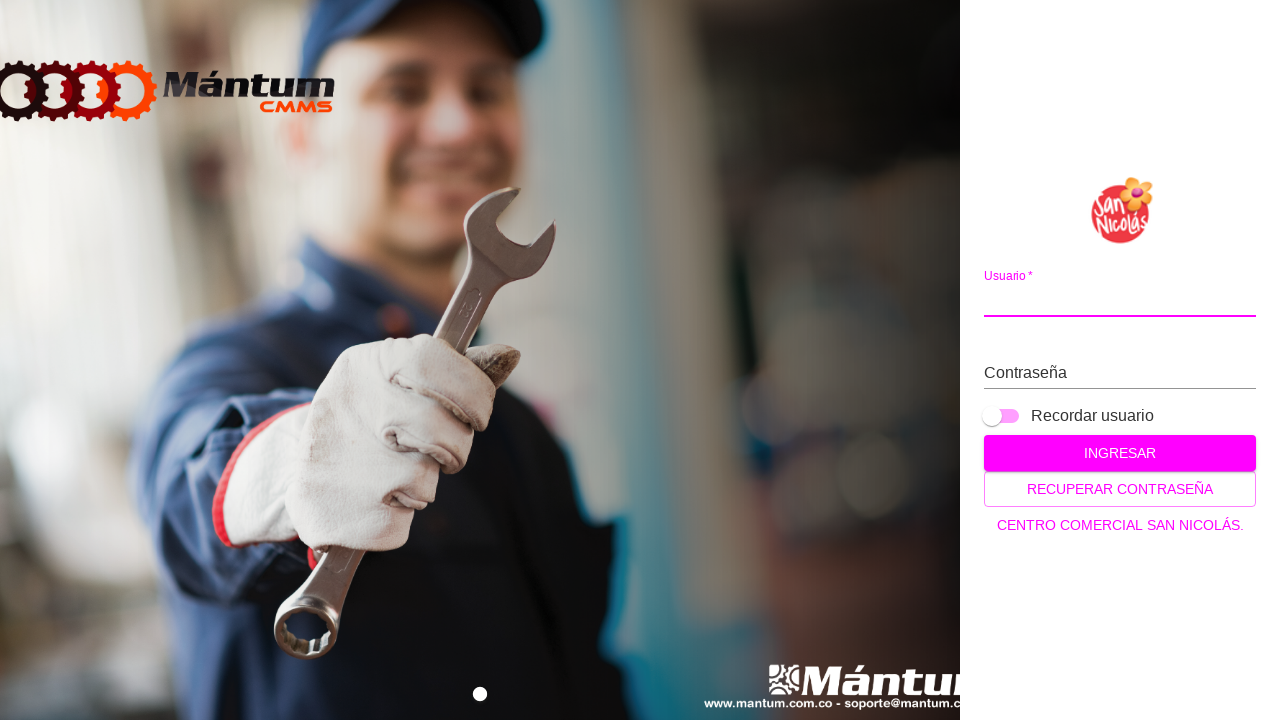

--- FILE ---
content_type: text/html
request_url: https://sannicolas.cloudmantum.com.co/mantum/publico/auth/login/
body_size: 2236
content:
<!DOCTYPE html>
<html lang="en">

<head>
  <meta charset="UTF-8" />
  <link rel="icon" type="image/x-icon" href="[data-uri]" />
  <meta name="viewport" content="width=device-width, initial-scale=1.0" />
  <meta name="google" content="notranslate" />
  <title>Mántum - Acceso al sistema</title>
  <script type="module" crossorigin src="./assets/index.1e99452d.js"></script>
  <link rel="stylesheet" href="./assets/index.84793ad7.css">
</head>

<body style="margin: 0; padding: 0">
  <div id="root"></div>
  
</body>

</html>

--- FILE ---
content_type: application/javascript
request_url: https://sannicolas.cloudmantum.com.co/mantum/publico/auth/login/assets/index.1e99452d.js
body_size: 514618
content:
function Gy(e,t){for(var n=0;n<t.length;n++){const r=t[n];if(typeof r!="string"&&!Array.isArray(r)){for(const o in r)if(o!=="default"&&!(o in e)){const i=Object.getOwnPropertyDescriptor(r,o);i&&Object.defineProperty(e,o,i.get?i:{enumerable:!0,get:()=>r[o]})}}}return Object.freeze(Object.defineProperty(e,Symbol.toStringTag,{value:"Module"}))}(function(){const t=document.createElement("link").relList;if(t&&t.supports&&t.supports("modulepreload"))return;for(const o of document.querySelectorAll('link[rel="modulepreload"]'))r(o);new MutationObserver(o=>{for(const i of o)if(i.type==="childList")for(const s of i.addedNodes)s.tagName==="LINK"&&s.rel==="modulepreload"&&r(s)}).observe(document,{childList:!0,subtree:!0});function n(o){const i={};return o.integrity&&(i.integrity=o.integrity),o.referrerpolicy&&(i.referrerPolicy=o.referrerpolicy),o.crossorigin==="use-credentials"?i.credentials="include":o.crossorigin==="anonymous"?i.credentials="omit":i.credentials="same-origin",i}function r(o){if(o.ep)return;o.ep=!0;const i=n(o);fetch(o.href,i)}})();function ap(e){return e&&e.__esModule&&Object.prototype.hasOwnProperty.call(e,"default")?e.default:e}function zn(e){var t=e.default;if(typeof t=="function"){var n=function(){return t.apply(this,arguments)};n.prototype=t.prototype}else n={};return Object.defineProperty(n,"__esModule",{value:!0}),Object.keys(e).forEach(function(r){var o=Object.getOwnPropertyDescriptor(e,r);Object.defineProperty(n,r,o.get?o:{enumerable:!0,get:function(){return e[r]}})}),n}var S={exports:{}},re={};/**
 * @license React
 * react.production.min.js
 *
 * Copyright (c) Facebook, Inc. and its affiliates.
 *
 * This source code is licensed under the MIT license found in the
 * LICENSE file in the root directory of this source tree.
 */var Hs=Symbol.for("react.element"),_w=Symbol.for("react.portal"),Iw=Symbol.for("react.fragment"),Mw=Symbol.for("react.strict_mode"),Nw=Symbol.for("react.profiler"),Lw=Symbol.for("react.provider"),Aw=Symbol.for("react.context"),Fw=Symbol.for("react.forward_ref"),zw=Symbol.for("react.suspense"),Dw=Symbol.for("react.memo"),Bw=Symbol.for("react.lazy"),um=Symbol.iterator;function jw(e){return e===null||typeof e!="object"?null:(e=um&&e[um]||e["@@iterator"],typeof e=="function"?e:null)}var qy={isMounted:function(){return!1},enqueueForceUpdate:function(){},enqueueReplaceState:function(){},enqueueSetState:function(){}},Ky=Object.assign,Yy={};function bi(e,t,n){this.props=e,this.context=t,this.refs=Yy,this.updater=n||qy}bi.prototype.isReactComponent={};bi.prototype.setState=function(e,t){if(typeof e!="object"&&typeof e!="function"&&e!=null)throw Error("setState(...): takes an object of state variables to update or a function which returns an object of state variables.");this.updater.enqueueSetState(this,e,t,"setState")};bi.prototype.forceUpdate=function(e){this.updater.enqueueForceUpdate(this,e,"forceUpdate")};function Xy(){}Xy.prototype=bi.prototype;function lp(e,t,n){this.props=e,this.context=t,this.refs=Yy,this.updater=n||qy}var up=lp.prototype=new Xy;up.constructor=lp;Ky(up,bi.prototype);up.isPureReactComponent=!0;var cm=Array.isArray,Qy=Object.prototype.hasOwnProperty,cp={current:null},Jy={key:!0,ref:!0,__self:!0,__source:!0};function Zy(e,t,n){var r,o={},i=null,s=null;if(t!=null)for(r in t.ref!==void 0&&(s=t.ref),t.key!==void 0&&(i=""+t.key),t)Qy.call(t,r)&&!Jy.hasOwnProperty(r)&&(o[r]=t[r]);var a=arguments.length-2;if(a===1)o.children=n;else if(1<a){for(var l=Array(a),u=0;u<a;u++)l[u]=arguments[u+2];o.children=l}if(e&&e.defaultProps)for(r in a=e.defaultProps,a)o[r]===void 0&&(o[r]=a[r]);return{$$typeof:Hs,type:e,key:i,ref:s,props:o,_owner:cp.current}}function Ww(e,t){return{$$typeof:Hs,type:e.type,key:t,ref:e.ref,props:e.props,_owner:e._owner}}function dp(e){return typeof e=="object"&&e!==null&&e.$$typeof===Hs}function Uw(e){var t={"=":"=0",":":"=2"};return"$"+e.replace(/[=:]/g,function(n){return t[n]})}var dm=/\/+/g;function Cc(e,t){return typeof e=="object"&&e!==null&&e.key!=null?Uw(""+e.key):t.toString(36)}function Aa(e,t,n,r,o){var i=typeof e;(i==="undefined"||i==="boolean")&&(e=null);var s=!1;if(e===null)s=!0;else switch(i){case"string":case"number":s=!0;break;case"object":switch(e.$$typeof){case Hs:case _w:s=!0}}if(s)return s=e,o=o(s),e=r===""?"."+Cc(s,0):r,cm(o)?(n="",e!=null&&(n=e.replace(dm,"$&/")+"/"),Aa(o,t,n,"",function(u){return u})):o!=null&&(dp(o)&&(o=Ww(o,n+(!o.key||s&&s.key===o.key?"":(""+o.key).replace(dm,"$&/")+"/")+e)),t.push(o)),1;if(s=0,r=r===""?".":r+":",cm(e))for(var a=0;a<e.length;a++){i=e[a];var l=r+Cc(i,a);s+=Aa(i,t,n,l,o)}else if(l=jw(e),typeof l=="function")for(e=l.call(e),a=0;!(i=e.next()).done;)i=i.value,l=r+Cc(i,a++),s+=Aa(i,t,n,l,o);else if(i==="object")throw t=String(e),Error("Objects are not valid as a React child (found: "+(t==="[object Object]"?"object with keys {"+Object.keys(e).join(", ")+"}":t)+"). If you meant to render a collection of children, use an array instead.");return s}function fa(e,t,n){if(e==null)return e;var r=[],o=0;return Aa(e,r,"","",function(i){return t.call(n,i,o++)}),r}function Vw(e){if(e._status===-1){var t=e._result;t=t(),t.then(function(n){(e._status===0||e._status===-1)&&(e._status=1,e._result=n)},function(n){(e._status===0||e._status===-1)&&(e._status=2,e._result=n)}),e._status===-1&&(e._status=0,e._result=t)}if(e._status===1)return e._result.default;throw e._result}var Ct={current:null},Fa={transition:null},Hw={ReactCurrentDispatcher:Ct,ReactCurrentBatchConfig:Fa,ReactCurrentOwner:cp};function e0(){throw Error("act(...) is not supported in production builds of React.")}re.Children={map:fa,forEach:function(e,t,n){fa(e,function(){t.apply(this,arguments)},n)},count:function(e){var t=0;return fa(e,function(){t++}),t},toArray:function(e){return fa(e,function(t){return t})||[]},only:function(e){if(!dp(e))throw Error("React.Children.only expected to receive a single React element child.");return e}};re.Component=bi;re.Fragment=Iw;re.Profiler=Nw;re.PureComponent=lp;re.StrictMode=Mw;re.Suspense=zw;re.__SECRET_INTERNALS_DO_NOT_USE_OR_YOU_WILL_BE_FIRED=Hw;re.act=e0;re.cloneElement=function(e,t,n){if(e==null)throw Error("React.cloneElement(...): The argument must be a React element, but you passed "+e+".");var r=Ky({},e.props),o=e.key,i=e.ref,s=e._owner;if(t!=null){if(t.ref!==void 0&&(i=t.ref,s=cp.current),t.key!==void 0&&(o=""+t.key),e.type&&e.type.defaultProps)var a=e.type.defaultProps;for(l in t)Qy.call(t,l)&&!Jy.hasOwnProperty(l)&&(r[l]=t[l]===void 0&&a!==void 0?a[l]:t[l])}var l=arguments.length-2;if(l===1)r.children=n;else if(1<l){a=Array(l);for(var u=0;u<l;u++)a[u]=arguments[u+2];r.children=a}return{$$typeof:Hs,type:e.type,key:o,ref:i,props:r,_owner:s}};re.createContext=function(e){return e={$$typeof:Aw,_currentValue:e,_currentValue2:e,_threadCount:0,Provider:null,Consumer:null,_defaultValue:null,_globalName:null},e.Provider={$$typeof:Lw,_context:e},e.Consumer=e};re.createElement=Zy;re.createFactory=function(e){var t=Zy.bind(null,e);return t.type=e,t};re.createRef=function(){return{current:null}};re.forwardRef=function(e){return{$$typeof:Fw,render:e}};re.isValidElement=dp;re.lazy=function(e){return{$$typeof:Bw,_payload:{_status:-1,_result:e},_init:Vw}};re.memo=function(e,t){return{$$typeof:Dw,type:e,compare:t===void 0?null:t}};re.startTransition=function(e){var t=Fa.transition;Fa.transition={};try{e()}finally{Fa.transition=t}};re.unstable_act=e0;re.useCallback=function(e,t){return Ct.current.useCallback(e,t)};re.useContext=function(e){return Ct.current.useContext(e)};re.useDebugValue=function(){};re.useDeferredValue=function(e){return Ct.current.useDeferredValue(e)};re.useEffect=function(e,t){return Ct.current.useEffect(e,t)};re.useId=function(){return Ct.current.useId()};re.useImperativeHandle=function(e,t,n){return Ct.current.useImperativeHandle(e,t,n)};re.useInsertionEffect=function(e,t){return Ct.current.useInsertionEffect(e,t)};re.useLayoutEffect=function(e,t){return Ct.current.useLayoutEffect(e,t)};re.useMemo=function(e,t){return Ct.current.useMemo(e,t)};re.useReducer=function(e,t,n){return Ct.current.useReducer(e,t,n)};re.useRef=function(e){return Ct.current.useRef(e)};re.useState=function(e){return Ct.current.useState(e)};re.useSyncExternalStore=function(e,t,n){return Ct.current.useSyncExternalStore(e,t,n)};re.useTransition=function(){return Ct.current.useTransition()};re.version="18.3.1";(function(e){e.exports=re})(S);const Qn=ap(S.exports),eo=Gy({__proto__:null,default:Qn},[S.exports]);var Gs={exports:{}},Kt={},t0={exports:{}},n0={};/**
 * @license React
 * scheduler.production.min.js
 *
 * Copyright (c) Facebook, Inc. and its affiliates.
 *
 * This source code is licensed under the MIT license found in the
 * LICENSE file in the root directory of this source tree.
 */(function(e){function t($,z){var U=$.length;$.push(z);e:for(;0<U;){var te=U-1>>>1,X=$[te];if(0<o(X,z))$[te]=z,$[U]=X,U=te;else break e}}function n($){return $.length===0?null:$[0]}function r($){if($.length===0)return null;var z=$[0],U=$.pop();if(U!==z){$[0]=U;e:for(var te=0,X=$.length,ie=X>>>1;te<ie;){var Y=2*(te+1)-1,K=$[Y],q=Y+1,de=$[q];if(0>o(K,U))q<X&&0>o(de,K)?($[te]=de,$[q]=U,te=q):($[te]=K,$[Y]=U,te=Y);else if(q<X&&0>o(de,U))$[te]=de,$[q]=U,te=q;else break e}}return z}function o($,z){var U=$.sortIndex-z.sortIndex;return U!==0?U:$.id-z.id}if(typeof performance=="object"&&typeof performance.now=="function"){var i=performance;e.unstable_now=function(){return i.now()}}else{var s=Date,a=s.now();e.unstable_now=function(){return s.now()-a}}var l=[],u=[],c=1,d=null,f=3,y=!1,b=!1,g=!1,x=typeof setTimeout=="function"?setTimeout:null,m=typeof clearTimeout=="function"?clearTimeout:null,p=typeof setImmediate<"u"?setImmediate:null;typeof navigator<"u"&&navigator.scheduling!==void 0&&navigator.scheduling.isInputPending!==void 0&&navigator.scheduling.isInputPending.bind(navigator.scheduling);function h($){for(var z=n(u);z!==null;){if(z.callback===null)r(u);else if(z.startTime<=$)r(u),z.sortIndex=z.expirationTime,t(l,z);else break;z=n(u)}}function v($){if(g=!1,h($),!b)if(n(l)!==null)b=!0,_(w);else{var z=n(u);z!==null&&D(v,z.startTime-$)}}function w($,z){b=!1,g&&(g=!1,m(R),R=-1),y=!0;var U=f;try{for(h(z),d=n(l);d!==null&&(!(d.expirationTime>z)||$&&!L());){var te=d.callback;if(typeof te=="function"){d.callback=null,f=d.priorityLevel;var X=te(d.expirationTime<=z);z=e.unstable_now(),typeof X=="function"?d.callback=X:d===n(l)&&r(l),h(z)}else r(l);d=n(l)}if(d!==null)var ie=!0;else{var Y=n(u);Y!==null&&D(v,Y.startTime-z),ie=!1}return ie}finally{d=null,f=U,y=!1}}var E=!1,k=null,R=-1,O=5,T=-1;function L(){return!(e.unstable_now()-T<O)}function I(){if(k!==null){var $=e.unstable_now();T=$;var z=!0;try{z=k(!0,$)}finally{z?M():(E=!1,k=null)}}else E=!1}var M;if(typeof p=="function")M=function(){p(I)};else if(typeof MessageChannel<"u"){var A=new MessageChannel,F=A.port2;A.port1.onmessage=I,M=function(){F.postMessage(null)}}else M=function(){x(I,0)};function _($){k=$,E||(E=!0,M())}function D($,z){R=x(function(){$(e.unstable_now())},z)}e.unstable_IdlePriority=5,e.unstable_ImmediatePriority=1,e.unstable_LowPriority=4,e.unstable_NormalPriority=3,e.unstable_Profiling=null,e.unstable_UserBlockingPriority=2,e.unstable_cancelCallback=function($){$.callback=null},e.unstable_continueExecution=function(){b||y||(b=!0,_(w))},e.unstable_forceFrameRate=function($){0>$||125<$?console.error("forceFrameRate takes a positive int between 0 and 125, forcing frame rates higher than 125 fps is not supported"):O=0<$?Math.floor(1e3/$):5},e.unstable_getCurrentPriorityLevel=function(){return f},e.unstable_getFirstCallbackNode=function(){return n(l)},e.unstable_next=function($){switch(f){case 1:case 2:case 3:var z=3;break;default:z=f}var U=f;f=z;try{return $()}finally{f=U}},e.unstable_pauseExecution=function(){},e.unstable_requestPaint=function(){},e.unstable_runWithPriority=function($,z){switch($){case 1:case 2:case 3:case 4:case 5:break;default:$=3}var U=f;f=$;try{return z()}finally{f=U}},e.unstable_scheduleCallback=function($,z,U){var te=e.unstable_now();switch(typeof U=="object"&&U!==null?(U=U.delay,U=typeof U=="number"&&0<U?te+U:te):U=te,$){case 1:var X=-1;break;case 2:X=250;break;case 5:X=1073741823;break;case 4:X=1e4;break;default:X=5e3}return X=U+X,$={id:c++,callback:z,priorityLevel:$,startTime:U,expirationTime:X,sortIndex:-1},U>te?($.sortIndex=U,t(u,$),n(l)===null&&$===n(u)&&(g?(m(R),R=-1):g=!0,D(v,U-te))):($.sortIndex=X,t(l,$),b||y||(b=!0,_(w))),$},e.unstable_shouldYield=L,e.unstable_wrapCallback=function($){var z=f;return function(){var U=f;f=z;try{return $.apply(this,arguments)}finally{f=U}}}})(n0);(function(e){e.exports=n0})(t0);/**
 * @license React
 * react-dom.production.min.js
 *
 * Copyright (c) Facebook, Inc. and its affiliates.
 *
 * This source code is licensed under the MIT license found in the
 * LICENSE file in the root directory of this source tree.
 */var Gw=S.exports,Gt=t0.exports;function B(e){for(var t="https://reactjs.org/docs/error-decoder.html?invariant="+e,n=1;n<arguments.length;n++)t+="&args[]="+encodeURIComponent(arguments[n]);return"Minified React error #"+e+"; visit "+t+" for the full message or use the non-minified dev environment for full errors and additional helpful warnings."}var r0=new Set,ws={};function co(e,t){ti(e,t),ti(e+"Capture",t)}function ti(e,t){for(ws[e]=t,e=0;e<t.length;e++)r0.add(t[e])}var Zn=!(typeof window>"u"||typeof window.document>"u"||typeof window.document.createElement>"u"),Td=Object.prototype.hasOwnProperty,qw=/^[:A-Z_a-z\u00C0-\u00D6\u00D8-\u00F6\u00F8-\u02FF\u0370-\u037D\u037F-\u1FFF\u200C-\u200D\u2070-\u218F\u2C00-\u2FEF\u3001-\uD7FF\uF900-\uFDCF\uFDF0-\uFFFD][:A-Z_a-z\u00C0-\u00D6\u00D8-\u00F6\u00F8-\u02FF\u0370-\u037D\u037F-\u1FFF\u200C-\u200D\u2070-\u218F\u2C00-\u2FEF\u3001-\uD7FF\uF900-\uFDCF\uFDF0-\uFFFD\-.0-9\u00B7\u0300-\u036F\u203F-\u2040]*$/,fm={},pm={};function Kw(e){return Td.call(pm,e)?!0:Td.call(fm,e)?!1:qw.test(e)?pm[e]=!0:(fm[e]=!0,!1)}function Yw(e,t,n,r){if(n!==null&&n.type===0)return!1;switch(typeof t){case"function":case"symbol":return!0;case"boolean":return r?!1:n!==null?!n.acceptsBooleans:(e=e.toLowerCase().slice(0,5),e!=="data-"&&e!=="aria-");default:return!1}}function Xw(e,t,n,r){if(t===null||typeof t>"u"||Yw(e,t,n,r))return!0;if(r)return!1;if(n!==null)switch(n.type){case 3:return!t;case 4:return t===!1;case 5:return isNaN(t);case 6:return isNaN(t)||1>t}return!1}function Et(e,t,n,r,o,i,s){this.acceptsBooleans=t===2||t===3||t===4,this.attributeName=r,this.attributeNamespace=o,this.mustUseProperty=n,this.propertyName=e,this.type=t,this.sanitizeURL=i,this.removeEmptyString=s}var ot={};"children dangerouslySetInnerHTML defaultValue defaultChecked innerHTML suppressContentEditableWarning suppressHydrationWarning style".split(" ").forEach(function(e){ot[e]=new Et(e,0,!1,e,null,!1,!1)});[["acceptCharset","accept-charset"],["className","class"],["htmlFor","for"],["httpEquiv","http-equiv"]].forEach(function(e){var t=e[0];ot[t]=new Et(t,1,!1,e[1],null,!1,!1)});["contentEditable","draggable","spellCheck","value"].forEach(function(e){ot[e]=new Et(e,2,!1,e.toLowerCase(),null,!1,!1)});["autoReverse","externalResourcesRequired","focusable","preserveAlpha"].forEach(function(e){ot[e]=new Et(e,2,!1,e,null,!1,!1)});"allowFullScreen async autoFocus autoPlay controls default defer disabled disablePictureInPicture disableRemotePlayback formNoValidate hidden loop noModule noValidate open playsInline readOnly required reversed scoped seamless itemScope".split(" ").forEach(function(e){ot[e]=new Et(e,3,!1,e.toLowerCase(),null,!1,!1)});["checked","multiple","muted","selected"].forEach(function(e){ot[e]=new Et(e,3,!0,e,null,!1,!1)});["capture","download"].forEach(function(e){ot[e]=new Et(e,4,!1,e,null,!1,!1)});["cols","rows","size","span"].forEach(function(e){ot[e]=new Et(e,6,!1,e,null,!1,!1)});["rowSpan","start"].forEach(function(e){ot[e]=new Et(e,5,!1,e.toLowerCase(),null,!1,!1)});var fp=/[\-:]([a-z])/g;function pp(e){return e[1].toUpperCase()}"accent-height alignment-baseline arabic-form baseline-shift cap-height clip-path clip-rule color-interpolation color-interpolation-filters color-profile color-rendering dominant-baseline enable-background fill-opacity fill-rule flood-color flood-opacity font-family font-size font-size-adjust font-stretch font-style font-variant font-weight glyph-name glyph-orientation-horizontal glyph-orientation-vertical horiz-adv-x horiz-origin-x image-rendering letter-spacing lighting-color marker-end marker-mid marker-start overline-position overline-thickness paint-order panose-1 pointer-events rendering-intent shape-rendering stop-color stop-opacity strikethrough-position strikethrough-thickness stroke-dasharray stroke-dashoffset stroke-linecap stroke-linejoin stroke-miterlimit stroke-opacity stroke-width text-anchor text-decoration text-rendering underline-position underline-thickness unicode-bidi unicode-range units-per-em v-alphabetic v-hanging v-ideographic v-mathematical vector-effect vert-adv-y vert-origin-x vert-origin-y word-spacing writing-mode xmlns:xlink x-height".split(" ").forEach(function(e){var t=e.replace(fp,pp);ot[t]=new Et(t,1,!1,e,null,!1,!1)});"xlink:actuate xlink:arcrole xlink:role xlink:show xlink:title xlink:type".split(" ").forEach(function(e){var t=e.replace(fp,pp);ot[t]=new Et(t,1,!1,e,"http://www.w3.org/1999/xlink",!1,!1)});["xml:base","xml:lang","xml:space"].forEach(function(e){var t=e.replace(fp,pp);ot[t]=new Et(t,1,!1,e,"http://www.w3.org/XML/1998/namespace",!1,!1)});["tabIndex","crossOrigin"].forEach(function(e){ot[e]=new Et(e,1,!1,e.toLowerCase(),null,!1,!1)});ot.xlinkHref=new Et("xlinkHref",1,!1,"xlink:href","http://www.w3.org/1999/xlink",!0,!1);["src","href","action","formAction"].forEach(function(e){ot[e]=new Et(e,1,!1,e.toLowerCase(),null,!0,!0)});function hp(e,t,n,r){var o=ot.hasOwnProperty(t)?ot[t]:null;(o!==null?o.type!==0:r||!(2<t.length)||t[0]!=="o"&&t[0]!=="O"||t[1]!=="n"&&t[1]!=="N")&&(Xw(t,n,o,r)&&(n=null),r||o===null?Kw(t)&&(n===null?e.removeAttribute(t):e.setAttribute(t,""+n)):o.mustUseProperty?e[o.propertyName]=n===null?o.type===3?!1:"":n:(t=o.attributeName,r=o.attributeNamespace,n===null?e.removeAttribute(t):(o=o.type,n=o===3||o===4&&n===!0?"":""+n,r?e.setAttributeNS(r,t,n):e.setAttribute(t,n))))}var or=Gw.__SECRET_INTERNALS_DO_NOT_USE_OR_YOU_WILL_BE_FIRED,pa=Symbol.for("react.element"),$o=Symbol.for("react.portal"),Oo=Symbol.for("react.fragment"),mp=Symbol.for("react.strict_mode"),$d=Symbol.for("react.profiler"),o0=Symbol.for("react.provider"),i0=Symbol.for("react.context"),vp=Symbol.for("react.forward_ref"),Od=Symbol.for("react.suspense"),_d=Symbol.for("react.suspense_list"),gp=Symbol.for("react.memo"),dr=Symbol.for("react.lazy"),s0=Symbol.for("react.offscreen"),hm=Symbol.iterator;function Ni(e){return e===null||typeof e!="object"?null:(e=hm&&e[hm]||e["@@iterator"],typeof e=="function"?e:null)}var Ne=Object.assign,Ec;function Xi(e){if(Ec===void 0)try{throw Error()}catch(n){var t=n.stack.trim().match(/\n( *(at )?)/);Ec=t&&t[1]||""}return`
`+Ec+e}var kc=!1;function Pc(e,t){if(!e||kc)return"";kc=!0;var n=Error.prepareStackTrace;Error.prepareStackTrace=void 0;try{if(t)if(t=function(){throw Error()},Object.defineProperty(t.prototype,"props",{set:function(){throw Error()}}),typeof Reflect=="object"&&Reflect.construct){try{Reflect.construct(t,[])}catch(u){var r=u}Reflect.construct(e,[],t)}else{try{t.call()}catch(u){r=u}e.call(t.prototype)}else{try{throw Error()}catch(u){r=u}e()}}catch(u){if(u&&r&&typeof u.stack=="string"){for(var o=u.stack.split(`
`),i=r.stack.split(`
`),s=o.length-1,a=i.length-1;1<=s&&0<=a&&o[s]!==i[a];)a--;for(;1<=s&&0<=a;s--,a--)if(o[s]!==i[a]){if(s!==1||a!==1)do if(s--,a--,0>a||o[s]!==i[a]){var l=`
`+o[s].replace(" at new "," at ");return e.displayName&&l.includes("<anonymous>")&&(l=l.replace("<anonymous>",e.displayName)),l}while(1<=s&&0<=a);break}}}finally{kc=!1,Error.prepareStackTrace=n}return(e=e?e.displayName||e.name:"")?Xi(e):""}function Qw(e){switch(e.tag){case 5:return Xi(e.type);case 16:return Xi("Lazy");case 13:return Xi("Suspense");case 19:return Xi("SuspenseList");case 0:case 2:case 15:return e=Pc(e.type,!1),e;case 11:return e=Pc(e.type.render,!1),e;case 1:return e=Pc(e.type,!0),e;default:return""}}function Id(e){if(e==null)return null;if(typeof e=="function")return e.displayName||e.name||null;if(typeof e=="string")return e;switch(e){case Oo:return"Fragment";case $o:return"Portal";case $d:return"Profiler";case mp:return"StrictMode";case Od:return"Suspense";case _d:return"SuspenseList"}if(typeof e=="object")switch(e.$$typeof){case i0:return(e.displayName||"Context")+".Consumer";case o0:return(e._context.displayName||"Context")+".Provider";case vp:var t=e.render;return e=e.displayName,e||(e=t.displayName||t.name||"",e=e!==""?"ForwardRef("+e+")":"ForwardRef"),e;case gp:return t=e.displayName||null,t!==null?t:Id(e.type)||"Memo";case dr:t=e._payload,e=e._init;try{return Id(e(t))}catch{}}return null}function Jw(e){var t=e.type;switch(e.tag){case 24:return"Cache";case 9:return(t.displayName||"Context")+".Consumer";case 10:return(t._context.displayName||"Context")+".Provider";case 18:return"DehydratedFragment";case 11:return e=t.render,e=e.displayName||e.name||"",t.displayName||(e!==""?"ForwardRef("+e+")":"ForwardRef");case 7:return"Fragment";case 5:return t;case 4:return"Portal";case 3:return"Root";case 6:return"Text";case 16:return Id(t);case 8:return t===mp?"StrictMode":"Mode";case 22:return"Offscreen";case 12:return"Profiler";case 21:return"Scope";case 13:return"Suspense";case 19:return"SuspenseList";case 25:return"TracingMarker";case 1:case 0:case 17:case 2:case 14:case 15:if(typeof t=="function")return t.displayName||t.name||null;if(typeof t=="string")return t}return null}function Or(e){switch(typeof e){case"boolean":case"number":case"string":case"undefined":return e;case"object":return e;default:return""}}function a0(e){var t=e.type;return(e=e.nodeName)&&e.toLowerCase()==="input"&&(t==="checkbox"||t==="radio")}function Zw(e){var t=a0(e)?"checked":"value",n=Object.getOwnPropertyDescriptor(e.constructor.prototype,t),r=""+e[t];if(!e.hasOwnProperty(t)&&typeof n<"u"&&typeof n.get=="function"&&typeof n.set=="function"){var o=n.get,i=n.set;return Object.defineProperty(e,t,{configurable:!0,get:function(){return o.call(this)},set:function(s){r=""+s,i.call(this,s)}}),Object.defineProperty(e,t,{enumerable:n.enumerable}),{getValue:function(){return r},setValue:function(s){r=""+s},stopTracking:function(){e._valueTracker=null,delete e[t]}}}}function ha(e){e._valueTracker||(e._valueTracker=Zw(e))}function l0(e){if(!e)return!1;var t=e._valueTracker;if(!t)return!0;var n=t.getValue(),r="";return e&&(r=a0(e)?e.checked?"true":"false":e.value),e=r,e!==n?(t.setValue(e),!0):!1}function hl(e){if(e=e||(typeof document<"u"?document:void 0),typeof e>"u")return null;try{return e.activeElement||e.body}catch{return e.body}}function Md(e,t){var n=t.checked;return Ne({},t,{defaultChecked:void 0,defaultValue:void 0,value:void 0,checked:n!=null?n:e._wrapperState.initialChecked})}function mm(e,t){var n=t.defaultValue==null?"":t.defaultValue,r=t.checked!=null?t.checked:t.defaultChecked;n=Or(t.value!=null?t.value:n),e._wrapperState={initialChecked:r,initialValue:n,controlled:t.type==="checkbox"||t.type==="radio"?t.checked!=null:t.value!=null}}function u0(e,t){t=t.checked,t!=null&&hp(e,"checked",t,!1)}function Nd(e,t){u0(e,t);var n=Or(t.value),r=t.type;if(n!=null)r==="number"?(n===0&&e.value===""||e.value!=n)&&(e.value=""+n):e.value!==""+n&&(e.value=""+n);else if(r==="submit"||r==="reset"){e.removeAttribute("value");return}t.hasOwnProperty("value")?Ld(e,t.type,n):t.hasOwnProperty("defaultValue")&&Ld(e,t.type,Or(t.defaultValue)),t.checked==null&&t.defaultChecked!=null&&(e.defaultChecked=!!t.defaultChecked)}function vm(e,t,n){if(t.hasOwnProperty("value")||t.hasOwnProperty("defaultValue")){var r=t.type;if(!(r!=="submit"&&r!=="reset"||t.value!==void 0&&t.value!==null))return;t=""+e._wrapperState.initialValue,n||t===e.value||(e.value=t),e.defaultValue=t}n=e.name,n!==""&&(e.name=""),e.defaultChecked=!!e._wrapperState.initialChecked,n!==""&&(e.name=n)}function Ld(e,t,n){(t!=="number"||hl(e.ownerDocument)!==e)&&(n==null?e.defaultValue=""+e._wrapperState.initialValue:e.defaultValue!==""+n&&(e.defaultValue=""+n))}var Qi=Array.isArray;function Wo(e,t,n,r){if(e=e.options,t){t={};for(var o=0;o<n.length;o++)t["$"+n[o]]=!0;for(n=0;n<e.length;n++)o=t.hasOwnProperty("$"+e[n].value),e[n].selected!==o&&(e[n].selected=o),o&&r&&(e[n].defaultSelected=!0)}else{for(n=""+Or(n),t=null,o=0;o<e.length;o++){if(e[o].value===n){e[o].selected=!0,r&&(e[o].defaultSelected=!0);return}t!==null||e[o].disabled||(t=e[o])}t!==null&&(t.selected=!0)}}function Ad(e,t){if(t.dangerouslySetInnerHTML!=null)throw Error(B(91));return Ne({},t,{value:void 0,defaultValue:void 0,children:""+e._wrapperState.initialValue})}function gm(e,t){var n=t.value;if(n==null){if(n=t.children,t=t.defaultValue,n!=null){if(t!=null)throw Error(B(92));if(Qi(n)){if(1<n.length)throw Error(B(93));n=n[0]}t=n}t==null&&(t=""),n=t}e._wrapperState={initialValue:Or(n)}}function c0(e,t){var n=Or(t.value),r=Or(t.defaultValue);n!=null&&(n=""+n,n!==e.value&&(e.value=n),t.defaultValue==null&&e.defaultValue!==n&&(e.defaultValue=n)),r!=null&&(e.defaultValue=""+r)}function ym(e){var t=e.textContent;t===e._wrapperState.initialValue&&t!==""&&t!==null&&(e.value=t)}function d0(e){switch(e){case"svg":return"http://www.w3.org/2000/svg";case"math":return"http://www.w3.org/1998/Math/MathML";default:return"http://www.w3.org/1999/xhtml"}}function Fd(e,t){return e==null||e==="http://www.w3.org/1999/xhtml"?d0(t):e==="http://www.w3.org/2000/svg"&&t==="foreignObject"?"http://www.w3.org/1999/xhtml":e}var ma,f0=function(e){return typeof MSApp<"u"&&MSApp.execUnsafeLocalFunction?function(t,n,r,o){MSApp.execUnsafeLocalFunction(function(){return e(t,n,r,o)})}:e}(function(e,t){if(e.namespaceURI!=="http://www.w3.org/2000/svg"||"innerHTML"in e)e.innerHTML=t;else{for(ma=ma||document.createElement("div"),ma.innerHTML="<svg>"+t.valueOf().toString()+"</svg>",t=ma.firstChild;e.firstChild;)e.removeChild(e.firstChild);for(;t.firstChild;)e.appendChild(t.firstChild)}});function Ss(e,t){if(t){var n=e.firstChild;if(n&&n===e.lastChild&&n.nodeType===3){n.nodeValue=t;return}}e.textContent=t}var os={animationIterationCount:!0,aspectRatio:!0,borderImageOutset:!0,borderImageSlice:!0,borderImageWidth:!0,boxFlex:!0,boxFlexGroup:!0,boxOrdinalGroup:!0,columnCount:!0,columns:!0,flex:!0,flexGrow:!0,flexPositive:!0,flexShrink:!0,flexNegative:!0,flexOrder:!0,gridArea:!0,gridRow:!0,gridRowEnd:!0,gridRowSpan:!0,gridRowStart:!0,gridColumn:!0,gridColumnEnd:!0,gridColumnSpan:!0,gridColumnStart:!0,fontWeight:!0,lineClamp:!0,lineHeight:!0,opacity:!0,order:!0,orphans:!0,tabSize:!0,widows:!0,zIndex:!0,zoom:!0,fillOpacity:!0,floodOpacity:!0,stopOpacity:!0,strokeDasharray:!0,strokeDashoffset:!0,strokeMiterlimit:!0,strokeOpacity:!0,strokeWidth:!0},eS=["Webkit","ms","Moz","O"];Object.keys(os).forEach(function(e){eS.forEach(function(t){t=t+e.charAt(0).toUpperCase()+e.substring(1),os[t]=os[e]})});function p0(e,t,n){return t==null||typeof t=="boolean"||t===""?"":n||typeof t!="number"||t===0||os.hasOwnProperty(e)&&os[e]?(""+t).trim():t+"px"}function h0(e,t){e=e.style;for(var n in t)if(t.hasOwnProperty(n)){var r=n.indexOf("--")===0,o=p0(n,t[n],r);n==="float"&&(n="cssFloat"),r?e.setProperty(n,o):e[n]=o}}var tS=Ne({menuitem:!0},{area:!0,base:!0,br:!0,col:!0,embed:!0,hr:!0,img:!0,input:!0,keygen:!0,link:!0,meta:!0,param:!0,source:!0,track:!0,wbr:!0});function zd(e,t){if(t){if(tS[e]&&(t.children!=null||t.dangerouslySetInnerHTML!=null))throw Error(B(137,e));if(t.dangerouslySetInnerHTML!=null){if(t.children!=null)throw Error(B(60));if(typeof t.dangerouslySetInnerHTML!="object"||!("__html"in t.dangerouslySetInnerHTML))throw Error(B(61))}if(t.style!=null&&typeof t.style!="object")throw Error(B(62))}}function Dd(e,t){if(e.indexOf("-")===-1)return typeof t.is=="string";switch(e){case"annotation-xml":case"color-profile":case"font-face":case"font-face-src":case"font-face-uri":case"font-face-format":case"font-face-name":case"missing-glyph":return!1;default:return!0}}var Bd=null;function yp(e){return e=e.target||e.srcElement||window,e.correspondingUseElement&&(e=e.correspondingUseElement),e.nodeType===3?e.parentNode:e}var jd=null,Uo=null,Vo=null;function bm(e){if(e=Ys(e)){if(typeof jd!="function")throw Error(B(280));var t=e.stateNode;t&&(t=fu(t),jd(e.stateNode,e.type,t))}}function m0(e){Uo?Vo?Vo.push(e):Vo=[e]:Uo=e}function v0(){if(Uo){var e=Uo,t=Vo;if(Vo=Uo=null,bm(e),t)for(e=0;e<t.length;e++)bm(t[e])}}function g0(e,t){return e(t)}function y0(){}var Rc=!1;function b0(e,t,n){if(Rc)return e(t,n);Rc=!0;try{return g0(e,t,n)}finally{Rc=!1,(Uo!==null||Vo!==null)&&(y0(),v0())}}function Cs(e,t){var n=e.stateNode;if(n===null)return null;var r=fu(n);if(r===null)return null;n=r[t];e:switch(t){case"onClick":case"onClickCapture":case"onDoubleClick":case"onDoubleClickCapture":case"onMouseDown":case"onMouseDownCapture":case"onMouseMove":case"onMouseMoveCapture":case"onMouseUp":case"onMouseUpCapture":case"onMouseEnter":(r=!r.disabled)||(e=e.type,r=!(e==="button"||e==="input"||e==="select"||e==="textarea")),e=!r;break e;default:e=!1}if(e)return null;if(n&&typeof n!="function")throw Error(B(231,t,typeof n));return n}var Wd=!1;if(Zn)try{var Li={};Object.defineProperty(Li,"passive",{get:function(){Wd=!0}}),window.addEventListener("test",Li,Li),window.removeEventListener("test",Li,Li)}catch{Wd=!1}function nS(e,t,n,r,o,i,s,a,l){var u=Array.prototype.slice.call(arguments,3);try{t.apply(n,u)}catch(c){this.onError(c)}}var is=!1,ml=null,vl=!1,Ud=null,rS={onError:function(e){is=!0,ml=e}};function oS(e,t,n,r,o,i,s,a,l){is=!1,ml=null,nS.apply(rS,arguments)}function iS(e,t,n,r,o,i,s,a,l){if(oS.apply(this,arguments),is){if(is){var u=ml;is=!1,ml=null}else throw Error(B(198));vl||(vl=!0,Ud=u)}}function fo(e){var t=e,n=e;if(e.alternate)for(;t.return;)t=t.return;else{e=t;do t=e,(t.flags&4098)!==0&&(n=t.return),e=t.return;while(e)}return t.tag===3?n:null}function x0(e){if(e.tag===13){var t=e.memoizedState;if(t===null&&(e=e.alternate,e!==null&&(t=e.memoizedState)),t!==null)return t.dehydrated}return null}function xm(e){if(fo(e)!==e)throw Error(B(188))}function sS(e){var t=e.alternate;if(!t){if(t=fo(e),t===null)throw Error(B(188));return t!==e?null:e}for(var n=e,r=t;;){var o=n.return;if(o===null)break;var i=o.alternate;if(i===null){if(r=o.return,r!==null){n=r;continue}break}if(o.child===i.child){for(i=o.child;i;){if(i===n)return xm(o),e;if(i===r)return xm(o),t;i=i.sibling}throw Error(B(188))}if(n.return!==r.return)n=o,r=i;else{for(var s=!1,a=o.child;a;){if(a===n){s=!0,n=o,r=i;break}if(a===r){s=!0,r=o,n=i;break}a=a.sibling}if(!s){for(a=i.child;a;){if(a===n){s=!0,n=i,r=o;break}if(a===r){s=!0,r=i,n=o;break}a=a.sibling}if(!s)throw Error(B(189))}}if(n.alternate!==r)throw Error(B(190))}if(n.tag!==3)throw Error(B(188));return n.stateNode.current===n?e:t}function w0(e){return e=sS(e),e!==null?S0(e):null}function S0(e){if(e.tag===5||e.tag===6)return e;for(e=e.child;e!==null;){var t=S0(e);if(t!==null)return t;e=e.sibling}return null}var C0=Gt.unstable_scheduleCallback,wm=Gt.unstable_cancelCallback,aS=Gt.unstable_shouldYield,lS=Gt.unstable_requestPaint,ze=Gt.unstable_now,uS=Gt.unstable_getCurrentPriorityLevel,bp=Gt.unstable_ImmediatePriority,E0=Gt.unstable_UserBlockingPriority,gl=Gt.unstable_NormalPriority,cS=Gt.unstable_LowPriority,k0=Gt.unstable_IdlePriority,lu=null,Mn=null;function dS(e){if(Mn&&typeof Mn.onCommitFiberRoot=="function")try{Mn.onCommitFiberRoot(lu,e,void 0,(e.current.flags&128)===128)}catch{}}var kn=Math.clz32?Math.clz32:hS,fS=Math.log,pS=Math.LN2;function hS(e){return e>>>=0,e===0?32:31-(fS(e)/pS|0)|0}var va=64,ga=4194304;function Ji(e){switch(e&-e){case 1:return 1;case 2:return 2;case 4:return 4;case 8:return 8;case 16:return 16;case 32:return 32;case 64:case 128:case 256:case 512:case 1024:case 2048:case 4096:case 8192:case 16384:case 32768:case 65536:case 131072:case 262144:case 524288:case 1048576:case 2097152:return e&4194240;case 4194304:case 8388608:case 16777216:case 33554432:case 67108864:return e&130023424;case 134217728:return 134217728;case 268435456:return 268435456;case 536870912:return 536870912;case 1073741824:return 1073741824;default:return e}}function yl(e,t){var n=e.pendingLanes;if(n===0)return 0;var r=0,o=e.suspendedLanes,i=e.pingedLanes,s=n&268435455;if(s!==0){var a=s&~o;a!==0?r=Ji(a):(i&=s,i!==0&&(r=Ji(i)))}else s=n&~o,s!==0?r=Ji(s):i!==0&&(r=Ji(i));if(r===0)return 0;if(t!==0&&t!==r&&(t&o)===0&&(o=r&-r,i=t&-t,o>=i||o===16&&(i&4194240)!==0))return t;if((r&4)!==0&&(r|=n&16),t=e.entangledLanes,t!==0)for(e=e.entanglements,t&=r;0<t;)n=31-kn(t),o=1<<n,r|=e[n],t&=~o;return r}function mS(e,t){switch(e){case 1:case 2:case 4:return t+250;case 8:case 16:case 32:case 64:case 128:case 256:case 512:case 1024:case 2048:case 4096:case 8192:case 16384:case 32768:case 65536:case 131072:case 262144:case 524288:case 1048576:case 2097152:return t+5e3;case 4194304:case 8388608:case 16777216:case 33554432:case 67108864:return-1;case 134217728:case 268435456:case 536870912:case 1073741824:return-1;default:return-1}}function vS(e,t){for(var n=e.suspendedLanes,r=e.pingedLanes,o=e.expirationTimes,i=e.pendingLanes;0<i;){var s=31-kn(i),a=1<<s,l=o[s];l===-1?((a&n)===0||(a&r)!==0)&&(o[s]=mS(a,t)):l<=t&&(e.expiredLanes|=a),i&=~a}}function Vd(e){return e=e.pendingLanes&-1073741825,e!==0?e:e&1073741824?1073741824:0}function P0(){var e=va;return va<<=1,(va&4194240)===0&&(va=64),e}function Tc(e){for(var t=[],n=0;31>n;n++)t.push(e);return t}function qs(e,t,n){e.pendingLanes|=t,t!==536870912&&(e.suspendedLanes=0,e.pingedLanes=0),e=e.eventTimes,t=31-kn(t),e[t]=n}function gS(e,t){var n=e.pendingLanes&~t;e.pendingLanes=t,e.suspendedLanes=0,e.pingedLanes=0,e.expiredLanes&=t,e.mutableReadLanes&=t,e.entangledLanes&=t,t=e.entanglements;var r=e.eventTimes;for(e=e.expirationTimes;0<n;){var o=31-kn(n),i=1<<o;t[o]=0,r[o]=-1,e[o]=-1,n&=~i}}function xp(e,t){var n=e.entangledLanes|=t;for(e=e.entanglements;n;){var r=31-kn(n),o=1<<r;o&t|e[r]&t&&(e[r]|=t),n&=~o}}var ye=0;function R0(e){return e&=-e,1<e?4<e?(e&268435455)!==0?16:536870912:4:1}var T0,wp,$0,O0,_0,Hd=!1,ya=[],Sr=null,Cr=null,Er=null,Es=new Map,ks=new Map,hr=[],yS="mousedown mouseup touchcancel touchend touchstart auxclick dblclick pointercancel pointerdown pointerup dragend dragstart drop compositionend compositionstart keydown keypress keyup input textInput copy cut paste click change contextmenu reset submit".split(" ");function Sm(e,t){switch(e){case"focusin":case"focusout":Sr=null;break;case"dragenter":case"dragleave":Cr=null;break;case"mouseover":case"mouseout":Er=null;break;case"pointerover":case"pointerout":Es.delete(t.pointerId);break;case"gotpointercapture":case"lostpointercapture":ks.delete(t.pointerId)}}function Ai(e,t,n,r,o,i){return e===null||e.nativeEvent!==i?(e={blockedOn:t,domEventName:n,eventSystemFlags:r,nativeEvent:i,targetContainers:[o]},t!==null&&(t=Ys(t),t!==null&&wp(t)),e):(e.eventSystemFlags|=r,t=e.targetContainers,o!==null&&t.indexOf(o)===-1&&t.push(o),e)}function bS(e,t,n,r,o){switch(t){case"focusin":return Sr=Ai(Sr,e,t,n,r,o),!0;case"dragenter":return Cr=Ai(Cr,e,t,n,r,o),!0;case"mouseover":return Er=Ai(Er,e,t,n,r,o),!0;case"pointerover":var i=o.pointerId;return Es.set(i,Ai(Es.get(i)||null,e,t,n,r,o)),!0;case"gotpointercapture":return i=o.pointerId,ks.set(i,Ai(ks.get(i)||null,e,t,n,r,o)),!0}return!1}function I0(e){var t=Hr(e.target);if(t!==null){var n=fo(t);if(n!==null){if(t=n.tag,t===13){if(t=x0(n),t!==null){e.blockedOn=t,_0(e.priority,function(){$0(n)});return}}else if(t===3&&n.stateNode.current.memoizedState.isDehydrated){e.blockedOn=n.tag===3?n.stateNode.containerInfo:null;return}}}e.blockedOn=null}function za(e){if(e.blockedOn!==null)return!1;for(var t=e.targetContainers;0<t.length;){var n=Gd(e.domEventName,e.eventSystemFlags,t[0],e.nativeEvent);if(n===null){n=e.nativeEvent;var r=new n.constructor(n.type,n);Bd=r,n.target.dispatchEvent(r),Bd=null}else return t=Ys(n),t!==null&&wp(t),e.blockedOn=n,!1;t.shift()}return!0}function Cm(e,t,n){za(e)&&n.delete(t)}function xS(){Hd=!1,Sr!==null&&za(Sr)&&(Sr=null),Cr!==null&&za(Cr)&&(Cr=null),Er!==null&&za(Er)&&(Er=null),Es.forEach(Cm),ks.forEach(Cm)}function Fi(e,t){e.blockedOn===t&&(e.blockedOn=null,Hd||(Hd=!0,Gt.unstable_scheduleCallback(Gt.unstable_NormalPriority,xS)))}function Ps(e){function t(o){return Fi(o,e)}if(0<ya.length){Fi(ya[0],e);for(var n=1;n<ya.length;n++){var r=ya[n];r.blockedOn===e&&(r.blockedOn=null)}}for(Sr!==null&&Fi(Sr,e),Cr!==null&&Fi(Cr,e),Er!==null&&Fi(Er,e),Es.forEach(t),ks.forEach(t),n=0;n<hr.length;n++)r=hr[n],r.blockedOn===e&&(r.blockedOn=null);for(;0<hr.length&&(n=hr[0],n.blockedOn===null);)I0(n),n.blockedOn===null&&hr.shift()}var Ho=or.ReactCurrentBatchConfig,bl=!0;function wS(e,t,n,r){var o=ye,i=Ho.transition;Ho.transition=null;try{ye=1,Sp(e,t,n,r)}finally{ye=o,Ho.transition=i}}function SS(e,t,n,r){var o=ye,i=Ho.transition;Ho.transition=null;try{ye=4,Sp(e,t,n,r)}finally{ye=o,Ho.transition=i}}function Sp(e,t,n,r){if(bl){var o=Gd(e,t,n,r);if(o===null)zc(e,t,r,xl,n),Sm(e,r);else if(bS(o,e,t,n,r))r.stopPropagation();else if(Sm(e,r),t&4&&-1<yS.indexOf(e)){for(;o!==null;){var i=Ys(o);if(i!==null&&T0(i),i=Gd(e,t,n,r),i===null&&zc(e,t,r,xl,n),i===o)break;o=i}o!==null&&r.stopPropagation()}else zc(e,t,r,null,n)}}var xl=null;function Gd(e,t,n,r){if(xl=null,e=yp(r),e=Hr(e),e!==null)if(t=fo(e),t===null)e=null;else if(n=t.tag,n===13){if(e=x0(t),e!==null)return e;e=null}else if(n===3){if(t.stateNode.current.memoizedState.isDehydrated)return t.tag===3?t.stateNode.containerInfo:null;e=null}else t!==e&&(e=null);return xl=e,null}function M0(e){switch(e){case"cancel":case"click":case"close":case"contextmenu":case"copy":case"cut":case"auxclick":case"dblclick":case"dragend":case"dragstart":case"drop":case"focusin":case"focusout":case"input":case"invalid":case"keydown":case"keypress":case"keyup":case"mousedown":case"mouseup":case"paste":case"pause":case"play":case"pointercancel":case"pointerdown":case"pointerup":case"ratechange":case"reset":case"resize":case"seeked":case"submit":case"touchcancel":case"touchend":case"touchstart":case"volumechange":case"change":case"selectionchange":case"textInput":case"compositionstart":case"compositionend":case"compositionupdate":case"beforeblur":case"afterblur":case"beforeinput":case"blur":case"fullscreenchange":case"focus":case"hashchange":case"popstate":case"select":case"selectstart":return 1;case"drag":case"dragenter":case"dragexit":case"dragleave":case"dragover":case"mousemove":case"mouseout":case"mouseover":case"pointermove":case"pointerout":case"pointerover":case"scroll":case"toggle":case"touchmove":case"wheel":case"mouseenter":case"mouseleave":case"pointerenter":case"pointerleave":return 4;case"message":switch(uS()){case bp:return 1;case E0:return 4;case gl:case cS:return 16;case k0:return 536870912;default:return 16}default:return 16}}var vr=null,Cp=null,Da=null;function N0(){if(Da)return Da;var e,t=Cp,n=t.length,r,o="value"in vr?vr.value:vr.textContent,i=o.length;for(e=0;e<n&&t[e]===o[e];e++);var s=n-e;for(r=1;r<=s&&t[n-r]===o[i-r];r++);return Da=o.slice(e,1<r?1-r:void 0)}function Ba(e){var t=e.keyCode;return"charCode"in e?(e=e.charCode,e===0&&t===13&&(e=13)):e=t,e===10&&(e=13),32<=e||e===13?e:0}function ba(){return!0}function Em(){return!1}function Yt(e){function t(n,r,o,i,s){this._reactName=n,this._targetInst=o,this.type=r,this.nativeEvent=i,this.target=s,this.currentTarget=null;for(var a in e)e.hasOwnProperty(a)&&(n=e[a],this[a]=n?n(i):i[a]);return this.isDefaultPrevented=(i.defaultPrevented!=null?i.defaultPrevented:i.returnValue===!1)?ba:Em,this.isPropagationStopped=Em,this}return Ne(t.prototype,{preventDefault:function(){this.defaultPrevented=!0;var n=this.nativeEvent;n&&(n.preventDefault?n.preventDefault():typeof n.returnValue!="unknown"&&(n.returnValue=!1),this.isDefaultPrevented=ba)},stopPropagation:function(){var n=this.nativeEvent;n&&(n.stopPropagation?n.stopPropagation():typeof n.cancelBubble!="unknown"&&(n.cancelBubble=!0),this.isPropagationStopped=ba)},persist:function(){},isPersistent:ba}),t}var xi={eventPhase:0,bubbles:0,cancelable:0,timeStamp:function(e){return e.timeStamp||Date.now()},defaultPrevented:0,isTrusted:0},Ep=Yt(xi),Ks=Ne({},xi,{view:0,detail:0}),CS=Yt(Ks),$c,Oc,zi,uu=Ne({},Ks,{screenX:0,screenY:0,clientX:0,clientY:0,pageX:0,pageY:0,ctrlKey:0,shiftKey:0,altKey:0,metaKey:0,getModifierState:kp,button:0,buttons:0,relatedTarget:function(e){return e.relatedTarget===void 0?e.fromElement===e.srcElement?e.toElement:e.fromElement:e.relatedTarget},movementX:function(e){return"movementX"in e?e.movementX:(e!==zi&&(zi&&e.type==="mousemove"?($c=e.screenX-zi.screenX,Oc=e.screenY-zi.screenY):Oc=$c=0,zi=e),$c)},movementY:function(e){return"movementY"in e?e.movementY:Oc}}),km=Yt(uu),ES=Ne({},uu,{dataTransfer:0}),kS=Yt(ES),PS=Ne({},Ks,{relatedTarget:0}),_c=Yt(PS),RS=Ne({},xi,{animationName:0,elapsedTime:0,pseudoElement:0}),TS=Yt(RS),$S=Ne({},xi,{clipboardData:function(e){return"clipboardData"in e?e.clipboardData:window.clipboardData}}),OS=Yt($S),_S=Ne({},xi,{data:0}),Pm=Yt(_S),IS={Esc:"Escape",Spacebar:" ",Left:"ArrowLeft",Up:"ArrowUp",Right:"ArrowRight",Down:"ArrowDown",Del:"Delete",Win:"OS",Menu:"ContextMenu",Apps:"ContextMenu",Scroll:"ScrollLock",MozPrintableKey:"Unidentified"},MS={8:"Backspace",9:"Tab",12:"Clear",13:"Enter",16:"Shift",17:"Control",18:"Alt",19:"Pause",20:"CapsLock",27:"Escape",32:" ",33:"PageUp",34:"PageDown",35:"End",36:"Home",37:"ArrowLeft",38:"ArrowUp",39:"ArrowRight",40:"ArrowDown",45:"Insert",46:"Delete",112:"F1",113:"F2",114:"F3",115:"F4",116:"F5",117:"F6",118:"F7",119:"F8",120:"F9",121:"F10",122:"F11",123:"F12",144:"NumLock",145:"ScrollLock",224:"Meta"},NS={Alt:"altKey",Control:"ctrlKey",Meta:"metaKey",Shift:"shiftKey"};function LS(e){var t=this.nativeEvent;return t.getModifierState?t.getModifierState(e):(e=NS[e])?!!t[e]:!1}function kp(){return LS}var AS=Ne({},Ks,{key:function(e){if(e.key){var t=IS[e.key]||e.key;if(t!=="Unidentified")return t}return e.type==="keypress"?(e=Ba(e),e===13?"Enter":String.fromCharCode(e)):e.type==="keydown"||e.type==="keyup"?MS[e.keyCode]||"Unidentified":""},code:0,location:0,ctrlKey:0,shiftKey:0,altKey:0,metaKey:0,repeat:0,locale:0,getModifierState:kp,charCode:function(e){return e.type==="keypress"?Ba(e):0},keyCode:function(e){return e.type==="keydown"||e.type==="keyup"?e.keyCode:0},which:function(e){return e.type==="keypress"?Ba(e):e.type==="keydown"||e.type==="keyup"?e.keyCode:0}}),FS=Yt(AS),zS=Ne({},uu,{pointerId:0,width:0,height:0,pressure:0,tangentialPressure:0,tiltX:0,tiltY:0,twist:0,pointerType:0,isPrimary:0}),Rm=Yt(zS),DS=Ne({},Ks,{touches:0,targetTouches:0,changedTouches:0,altKey:0,metaKey:0,ctrlKey:0,shiftKey:0,getModifierState:kp}),BS=Yt(DS),jS=Ne({},xi,{propertyName:0,elapsedTime:0,pseudoElement:0}),WS=Yt(jS),US=Ne({},uu,{deltaX:function(e){return"deltaX"in e?e.deltaX:"wheelDeltaX"in e?-e.wheelDeltaX:0},deltaY:function(e){return"deltaY"in e?e.deltaY:"wheelDeltaY"in e?-e.wheelDeltaY:"wheelDelta"in e?-e.wheelDelta:0},deltaZ:0,deltaMode:0}),VS=Yt(US),HS=[9,13,27,32],Pp=Zn&&"CompositionEvent"in window,ss=null;Zn&&"documentMode"in document&&(ss=document.documentMode);var GS=Zn&&"TextEvent"in window&&!ss,L0=Zn&&(!Pp||ss&&8<ss&&11>=ss),Tm=String.fromCharCode(32),$m=!1;function A0(e,t){switch(e){case"keyup":return HS.indexOf(t.keyCode)!==-1;case"keydown":return t.keyCode!==229;case"keypress":case"mousedown":case"focusout":return!0;default:return!1}}function F0(e){return e=e.detail,typeof e=="object"&&"data"in e?e.data:null}var _o=!1;function qS(e,t){switch(e){case"compositionend":return F0(t);case"keypress":return t.which!==32?null:($m=!0,Tm);case"textInput":return e=t.data,e===Tm&&$m?null:e;default:return null}}function KS(e,t){if(_o)return e==="compositionend"||!Pp&&A0(e,t)?(e=N0(),Da=Cp=vr=null,_o=!1,e):null;switch(e){case"paste":return null;case"keypress":if(!(t.ctrlKey||t.altKey||t.metaKey)||t.ctrlKey&&t.altKey){if(t.char&&1<t.char.length)return t.char;if(t.which)return String.fromCharCode(t.which)}return null;case"compositionend":return L0&&t.locale!=="ko"?null:t.data;default:return null}}var YS={color:!0,date:!0,datetime:!0,"datetime-local":!0,email:!0,month:!0,number:!0,password:!0,range:!0,search:!0,tel:!0,text:!0,time:!0,url:!0,week:!0};function Om(e){var t=e&&e.nodeName&&e.nodeName.toLowerCase();return t==="input"?!!YS[e.type]:t==="textarea"}function z0(e,t,n,r){m0(r),t=wl(t,"onChange"),0<t.length&&(n=new Ep("onChange","change",null,n,r),e.push({event:n,listeners:t}))}var as=null,Rs=null;function XS(e){Y0(e,0)}function cu(e){var t=No(e);if(l0(t))return e}function QS(e,t){if(e==="change")return t}var D0=!1;if(Zn){var Ic;if(Zn){var Mc="oninput"in document;if(!Mc){var _m=document.createElement("div");_m.setAttribute("oninput","return;"),Mc=typeof _m.oninput=="function"}Ic=Mc}else Ic=!1;D0=Ic&&(!document.documentMode||9<document.documentMode)}function Im(){as&&(as.detachEvent("onpropertychange",B0),Rs=as=null)}function B0(e){if(e.propertyName==="value"&&cu(Rs)){var t=[];z0(t,Rs,e,yp(e)),b0(XS,t)}}function JS(e,t,n){e==="focusin"?(Im(),as=t,Rs=n,as.attachEvent("onpropertychange",B0)):e==="focusout"&&Im()}function ZS(e){if(e==="selectionchange"||e==="keyup"||e==="keydown")return cu(Rs)}function eC(e,t){if(e==="click")return cu(t)}function tC(e,t){if(e==="input"||e==="change")return cu(t)}function nC(e,t){return e===t&&(e!==0||1/e===1/t)||e!==e&&t!==t}var Rn=typeof Object.is=="function"?Object.is:nC;function Ts(e,t){if(Rn(e,t))return!0;if(typeof e!="object"||e===null||typeof t!="object"||t===null)return!1;var n=Object.keys(e),r=Object.keys(t);if(n.length!==r.length)return!1;for(r=0;r<n.length;r++){var o=n[r];if(!Td.call(t,o)||!Rn(e[o],t[o]))return!1}return!0}function Mm(e){for(;e&&e.firstChild;)e=e.firstChild;return e}function Nm(e,t){var n=Mm(e);e=0;for(var r;n;){if(n.nodeType===3){if(r=e+n.textContent.length,e<=t&&r>=t)return{node:n,offset:t-e};e=r}e:{for(;n;){if(n.nextSibling){n=n.nextSibling;break e}n=n.parentNode}n=void 0}n=Mm(n)}}function j0(e,t){return e&&t?e===t?!0:e&&e.nodeType===3?!1:t&&t.nodeType===3?j0(e,t.parentNode):"contains"in e?e.contains(t):e.compareDocumentPosition?!!(e.compareDocumentPosition(t)&16):!1:!1}function W0(){for(var e=window,t=hl();t instanceof e.HTMLIFrameElement;){try{var n=typeof t.contentWindow.location.href=="string"}catch{n=!1}if(n)e=t.contentWindow;else break;t=hl(e.document)}return t}function Rp(e){var t=e&&e.nodeName&&e.nodeName.toLowerCase();return t&&(t==="input"&&(e.type==="text"||e.type==="search"||e.type==="tel"||e.type==="url"||e.type==="password")||t==="textarea"||e.contentEditable==="true")}function rC(e){var t=W0(),n=e.focusedElem,r=e.selectionRange;if(t!==n&&n&&n.ownerDocument&&j0(n.ownerDocument.documentElement,n)){if(r!==null&&Rp(n)){if(t=r.start,e=r.end,e===void 0&&(e=t),"selectionStart"in n)n.selectionStart=t,n.selectionEnd=Math.min(e,n.value.length);else if(e=(t=n.ownerDocument||document)&&t.defaultView||window,e.getSelection){e=e.getSelection();var o=n.textContent.length,i=Math.min(r.start,o);r=r.end===void 0?i:Math.min(r.end,o),!e.extend&&i>r&&(o=r,r=i,i=o),o=Nm(n,i);var s=Nm(n,r);o&&s&&(e.rangeCount!==1||e.anchorNode!==o.node||e.anchorOffset!==o.offset||e.focusNode!==s.node||e.focusOffset!==s.offset)&&(t=t.createRange(),t.setStart(o.node,o.offset),e.removeAllRanges(),i>r?(e.addRange(t),e.extend(s.node,s.offset)):(t.setEnd(s.node,s.offset),e.addRange(t)))}}for(t=[],e=n;e=e.parentNode;)e.nodeType===1&&t.push({element:e,left:e.scrollLeft,top:e.scrollTop});for(typeof n.focus=="function"&&n.focus(),n=0;n<t.length;n++)e=t[n],e.element.scrollLeft=e.left,e.element.scrollTop=e.top}}var oC=Zn&&"documentMode"in document&&11>=document.documentMode,Io=null,qd=null,ls=null,Kd=!1;function Lm(e,t,n){var r=n.window===n?n.document:n.nodeType===9?n:n.ownerDocument;Kd||Io==null||Io!==hl(r)||(r=Io,"selectionStart"in r&&Rp(r)?r={start:r.selectionStart,end:r.selectionEnd}:(r=(r.ownerDocument&&r.ownerDocument.defaultView||window).getSelection(),r={anchorNode:r.anchorNode,anchorOffset:r.anchorOffset,focusNode:r.focusNode,focusOffset:r.focusOffset}),ls&&Ts(ls,r)||(ls=r,r=wl(qd,"onSelect"),0<r.length&&(t=new Ep("onSelect","select",null,t,n),e.push({event:t,listeners:r}),t.target=Io)))}function xa(e,t){var n={};return n[e.toLowerCase()]=t.toLowerCase(),n["Webkit"+e]="webkit"+t,n["Moz"+e]="moz"+t,n}var Mo={animationend:xa("Animation","AnimationEnd"),animationiteration:xa("Animation","AnimationIteration"),animationstart:xa("Animation","AnimationStart"),transitionend:xa("Transition","TransitionEnd")},Nc={},U0={};Zn&&(U0=document.createElement("div").style,"AnimationEvent"in window||(delete Mo.animationend.animation,delete Mo.animationiteration.animation,delete Mo.animationstart.animation),"TransitionEvent"in window||delete Mo.transitionend.transition);function du(e){if(Nc[e])return Nc[e];if(!Mo[e])return e;var t=Mo[e],n;for(n in t)if(t.hasOwnProperty(n)&&n in U0)return Nc[e]=t[n];return e}var V0=du("animationend"),H0=du("animationiteration"),G0=du("animationstart"),q0=du("transitionend"),K0=new Map,Am="abort auxClick cancel canPlay canPlayThrough click close contextMenu copy cut drag dragEnd dragEnter dragExit dragLeave dragOver dragStart drop durationChange emptied encrypted ended error gotPointerCapture input invalid keyDown keyPress keyUp load loadedData loadedMetadata loadStart lostPointerCapture mouseDown mouseMove mouseOut mouseOver mouseUp paste pause play playing pointerCancel pointerDown pointerMove pointerOut pointerOver pointerUp progress rateChange reset resize seeked seeking stalled submit suspend timeUpdate touchCancel touchEnd touchStart volumeChange scroll toggle touchMove waiting wheel".split(" ");function Mr(e,t){K0.set(e,t),co(t,[e])}for(var Lc=0;Lc<Am.length;Lc++){var Ac=Am[Lc],iC=Ac.toLowerCase(),sC=Ac[0].toUpperCase()+Ac.slice(1);Mr(iC,"on"+sC)}Mr(V0,"onAnimationEnd");Mr(H0,"onAnimationIteration");Mr(G0,"onAnimationStart");Mr("dblclick","onDoubleClick");Mr("focusin","onFocus");Mr("focusout","onBlur");Mr(q0,"onTransitionEnd");ti("onMouseEnter",["mouseout","mouseover"]);ti("onMouseLeave",["mouseout","mouseover"]);ti("onPointerEnter",["pointerout","pointerover"]);ti("onPointerLeave",["pointerout","pointerover"]);co("onChange","change click focusin focusout input keydown keyup selectionchange".split(" "));co("onSelect","focusout contextmenu dragend focusin keydown keyup mousedown mouseup selectionchange".split(" "));co("onBeforeInput",["compositionend","keypress","textInput","paste"]);co("onCompositionEnd","compositionend focusout keydown keypress keyup mousedown".split(" "));co("onCompositionStart","compositionstart focusout keydown keypress keyup mousedown".split(" "));co("onCompositionUpdate","compositionupdate focusout keydown keypress keyup mousedown".split(" "));var Zi="abort canplay canplaythrough durationchange emptied encrypted ended error loadeddata loadedmetadata loadstart pause play playing progress ratechange resize seeked seeking stalled suspend timeupdate volumechange waiting".split(" "),aC=new Set("cancel close invalid load scroll toggle".split(" ").concat(Zi));function Fm(e,t,n){var r=e.type||"unknown-event";e.currentTarget=n,iS(r,t,void 0,e),e.currentTarget=null}function Y0(e,t){t=(t&4)!==0;for(var n=0;n<e.length;n++){var r=e[n],o=r.event;r=r.listeners;e:{var i=void 0;if(t)for(var s=r.length-1;0<=s;s--){var a=r[s],l=a.instance,u=a.currentTarget;if(a=a.listener,l!==i&&o.isPropagationStopped())break e;Fm(o,a,u),i=l}else for(s=0;s<r.length;s++){if(a=r[s],l=a.instance,u=a.currentTarget,a=a.listener,l!==i&&o.isPropagationStopped())break e;Fm(o,a,u),i=l}}}if(vl)throw e=Ud,vl=!1,Ud=null,e}function Te(e,t){var n=t[Zd];n===void 0&&(n=t[Zd]=new Set);var r=e+"__bubble";n.has(r)||(X0(t,e,2,!1),n.add(r))}function Fc(e,t,n){var r=0;t&&(r|=4),X0(n,e,r,t)}var wa="_reactListening"+Math.random().toString(36).slice(2);function $s(e){if(!e[wa]){e[wa]=!0,r0.forEach(function(n){n!=="selectionchange"&&(aC.has(n)||Fc(n,!1,e),Fc(n,!0,e))});var t=e.nodeType===9?e:e.ownerDocument;t===null||t[wa]||(t[wa]=!0,Fc("selectionchange",!1,t))}}function X0(e,t,n,r){switch(M0(t)){case 1:var o=wS;break;case 4:o=SS;break;default:o=Sp}n=o.bind(null,t,n,e),o=void 0,!Wd||t!=="touchstart"&&t!=="touchmove"&&t!=="wheel"||(o=!0),r?o!==void 0?e.addEventListener(t,n,{capture:!0,passive:o}):e.addEventListener(t,n,!0):o!==void 0?e.addEventListener(t,n,{passive:o}):e.addEventListener(t,n,!1)}function zc(e,t,n,r,o){var i=r;if((t&1)===0&&(t&2)===0&&r!==null)e:for(;;){if(r===null)return;var s=r.tag;if(s===3||s===4){var a=r.stateNode.containerInfo;if(a===o||a.nodeType===8&&a.parentNode===o)break;if(s===4)for(s=r.return;s!==null;){var l=s.tag;if((l===3||l===4)&&(l=s.stateNode.containerInfo,l===o||l.nodeType===8&&l.parentNode===o))return;s=s.return}for(;a!==null;){if(s=Hr(a),s===null)return;if(l=s.tag,l===5||l===6){r=i=s;continue e}a=a.parentNode}}r=r.return}b0(function(){var u=i,c=yp(n),d=[];e:{var f=K0.get(e);if(f!==void 0){var y=Ep,b=e;switch(e){case"keypress":if(Ba(n)===0)break e;case"keydown":case"keyup":y=FS;break;case"focusin":b="focus",y=_c;break;case"focusout":b="blur",y=_c;break;case"beforeblur":case"afterblur":y=_c;break;case"click":if(n.button===2)break e;case"auxclick":case"dblclick":case"mousedown":case"mousemove":case"mouseup":case"mouseout":case"mouseover":case"contextmenu":y=km;break;case"drag":case"dragend":case"dragenter":case"dragexit":case"dragleave":case"dragover":case"dragstart":case"drop":y=kS;break;case"touchcancel":case"touchend":case"touchmove":case"touchstart":y=BS;break;case V0:case H0:case G0:y=TS;break;case q0:y=WS;break;case"scroll":y=CS;break;case"wheel":y=VS;break;case"copy":case"cut":case"paste":y=OS;break;case"gotpointercapture":case"lostpointercapture":case"pointercancel":case"pointerdown":case"pointermove":case"pointerout":case"pointerover":case"pointerup":y=Rm}var g=(t&4)!==0,x=!g&&e==="scroll",m=g?f!==null?f+"Capture":null:f;g=[];for(var p=u,h;p!==null;){h=p;var v=h.stateNode;if(h.tag===5&&v!==null&&(h=v,m!==null&&(v=Cs(p,m),v!=null&&g.push(Os(p,v,h)))),x)break;p=p.return}0<g.length&&(f=new y(f,b,null,n,c),d.push({event:f,listeners:g}))}}if((t&7)===0){e:{if(f=e==="mouseover"||e==="pointerover",y=e==="mouseout"||e==="pointerout",f&&n!==Bd&&(b=n.relatedTarget||n.fromElement)&&(Hr(b)||b[er]))break e;if((y||f)&&(f=c.window===c?c:(f=c.ownerDocument)?f.defaultView||f.parentWindow:window,y?(b=n.relatedTarget||n.toElement,y=u,b=b?Hr(b):null,b!==null&&(x=fo(b),b!==x||b.tag!==5&&b.tag!==6)&&(b=null)):(y=null,b=u),y!==b)){if(g=km,v="onMouseLeave",m="onMouseEnter",p="mouse",(e==="pointerout"||e==="pointerover")&&(g=Rm,v="onPointerLeave",m="onPointerEnter",p="pointer"),x=y==null?f:No(y),h=b==null?f:No(b),f=new g(v,p+"leave",y,n,c),f.target=x,f.relatedTarget=h,v=null,Hr(c)===u&&(g=new g(m,p+"enter",b,n,c),g.target=h,g.relatedTarget=x,v=g),x=v,y&&b)t:{for(g=y,m=b,p=0,h=g;h;h=go(h))p++;for(h=0,v=m;v;v=go(v))h++;for(;0<p-h;)g=go(g),p--;for(;0<h-p;)m=go(m),h--;for(;p--;){if(g===m||m!==null&&g===m.alternate)break t;g=go(g),m=go(m)}g=null}else g=null;y!==null&&zm(d,f,y,g,!1),b!==null&&x!==null&&zm(d,x,b,g,!0)}}e:{if(f=u?No(u):window,y=f.nodeName&&f.nodeName.toLowerCase(),y==="select"||y==="input"&&f.type==="file")var w=QS;else if(Om(f))if(D0)w=tC;else{w=ZS;var E=JS}else(y=f.nodeName)&&y.toLowerCase()==="input"&&(f.type==="checkbox"||f.type==="radio")&&(w=eC);if(w&&(w=w(e,u))){z0(d,w,n,c);break e}E&&E(e,f,u),e==="focusout"&&(E=f._wrapperState)&&E.controlled&&f.type==="number"&&Ld(f,"number",f.value)}switch(E=u?No(u):window,e){case"focusin":(Om(E)||E.contentEditable==="true")&&(Io=E,qd=u,ls=null);break;case"focusout":ls=qd=Io=null;break;case"mousedown":Kd=!0;break;case"contextmenu":case"mouseup":case"dragend":Kd=!1,Lm(d,n,c);break;case"selectionchange":if(oC)break;case"keydown":case"keyup":Lm(d,n,c)}var k;if(Pp)e:{switch(e){case"compositionstart":var R="onCompositionStart";break e;case"compositionend":R="onCompositionEnd";break e;case"compositionupdate":R="onCompositionUpdate";break e}R=void 0}else _o?A0(e,n)&&(R="onCompositionEnd"):e==="keydown"&&n.keyCode===229&&(R="onCompositionStart");R&&(L0&&n.locale!=="ko"&&(_o||R!=="onCompositionStart"?R==="onCompositionEnd"&&_o&&(k=N0()):(vr=c,Cp="value"in vr?vr.value:vr.textContent,_o=!0)),E=wl(u,R),0<E.length&&(R=new Pm(R,e,null,n,c),d.push({event:R,listeners:E}),k?R.data=k:(k=F0(n),k!==null&&(R.data=k)))),(k=GS?qS(e,n):KS(e,n))&&(u=wl(u,"onBeforeInput"),0<u.length&&(c=new Pm("onBeforeInput","beforeinput",null,n,c),d.push({event:c,listeners:u}),c.data=k))}Y0(d,t)})}function Os(e,t,n){return{instance:e,listener:t,currentTarget:n}}function wl(e,t){for(var n=t+"Capture",r=[];e!==null;){var o=e,i=o.stateNode;o.tag===5&&i!==null&&(o=i,i=Cs(e,n),i!=null&&r.unshift(Os(e,i,o)),i=Cs(e,t),i!=null&&r.push(Os(e,i,o))),e=e.return}return r}function go(e){if(e===null)return null;do e=e.return;while(e&&e.tag!==5);return e||null}function zm(e,t,n,r,o){for(var i=t._reactName,s=[];n!==null&&n!==r;){var a=n,l=a.alternate,u=a.stateNode;if(l!==null&&l===r)break;a.tag===5&&u!==null&&(a=u,o?(l=Cs(n,i),l!=null&&s.unshift(Os(n,l,a))):o||(l=Cs(n,i),l!=null&&s.push(Os(n,l,a)))),n=n.return}s.length!==0&&e.push({event:t,listeners:s})}var lC=/\r\n?/g,uC=/\u0000|\uFFFD/g;function Dm(e){return(typeof e=="string"?e:""+e).replace(lC,`
`).replace(uC,"")}function Sa(e,t,n){if(t=Dm(t),Dm(e)!==t&&n)throw Error(B(425))}function Sl(){}var Yd=null,Xd=null;function Qd(e,t){return e==="textarea"||e==="noscript"||typeof t.children=="string"||typeof t.children=="number"||typeof t.dangerouslySetInnerHTML=="object"&&t.dangerouslySetInnerHTML!==null&&t.dangerouslySetInnerHTML.__html!=null}var Jd=typeof setTimeout=="function"?setTimeout:void 0,cC=typeof clearTimeout=="function"?clearTimeout:void 0,Bm=typeof Promise=="function"?Promise:void 0,dC=typeof queueMicrotask=="function"?queueMicrotask:typeof Bm<"u"?function(e){return Bm.resolve(null).then(e).catch(fC)}:Jd;function fC(e){setTimeout(function(){throw e})}function Dc(e,t){var n=t,r=0;do{var o=n.nextSibling;if(e.removeChild(n),o&&o.nodeType===8)if(n=o.data,n==="/$"){if(r===0){e.removeChild(o),Ps(t);return}r--}else n!=="$"&&n!=="$?"&&n!=="$!"||r++;n=o}while(n);Ps(t)}function kr(e){for(;e!=null;e=e.nextSibling){var t=e.nodeType;if(t===1||t===3)break;if(t===8){if(t=e.data,t==="$"||t==="$!"||t==="$?")break;if(t==="/$")return null}}return e}function jm(e){e=e.previousSibling;for(var t=0;e;){if(e.nodeType===8){var n=e.data;if(n==="$"||n==="$!"||n==="$?"){if(t===0)return e;t--}else n==="/$"&&t++}e=e.previousSibling}return null}var wi=Math.random().toString(36).slice(2),In="__reactFiber$"+wi,_s="__reactProps$"+wi,er="__reactContainer$"+wi,Zd="__reactEvents$"+wi,pC="__reactListeners$"+wi,hC="__reactHandles$"+wi;function Hr(e){var t=e[In];if(t)return t;for(var n=e.parentNode;n;){if(t=n[er]||n[In]){if(n=t.alternate,t.child!==null||n!==null&&n.child!==null)for(e=jm(e);e!==null;){if(n=e[In])return n;e=jm(e)}return t}e=n,n=e.parentNode}return null}function Ys(e){return e=e[In]||e[er],!e||e.tag!==5&&e.tag!==6&&e.tag!==13&&e.tag!==3?null:e}function No(e){if(e.tag===5||e.tag===6)return e.stateNode;throw Error(B(33))}function fu(e){return e[_s]||null}var ef=[],Lo=-1;function Nr(e){return{current:e}}function $e(e){0>Lo||(e.current=ef[Lo],ef[Lo]=null,Lo--)}function ke(e,t){Lo++,ef[Lo]=e.current,e.current=t}var _r={},gt=Nr(_r),Tt=Nr(!1),to=_r;function ni(e,t){var n=e.type.contextTypes;if(!n)return _r;var r=e.stateNode;if(r&&r.__reactInternalMemoizedUnmaskedChildContext===t)return r.__reactInternalMemoizedMaskedChildContext;var o={},i;for(i in n)o[i]=t[i];return r&&(e=e.stateNode,e.__reactInternalMemoizedUnmaskedChildContext=t,e.__reactInternalMemoizedMaskedChildContext=o),o}function $t(e){return e=e.childContextTypes,e!=null}function Cl(){$e(Tt),$e(gt)}function Wm(e,t,n){if(gt.current!==_r)throw Error(B(168));ke(gt,t),ke(Tt,n)}function Q0(e,t,n){var r=e.stateNode;if(t=t.childContextTypes,typeof r.getChildContext!="function")return n;r=r.getChildContext();for(var o in r)if(!(o in t))throw Error(B(108,Jw(e)||"Unknown",o));return Ne({},n,r)}function El(e){return e=(e=e.stateNode)&&e.__reactInternalMemoizedMergedChildContext||_r,to=gt.current,ke(gt,e),ke(Tt,Tt.current),!0}function Um(e,t,n){var r=e.stateNode;if(!r)throw Error(B(169));n?(e=Q0(e,t,to),r.__reactInternalMemoizedMergedChildContext=e,$e(Tt),$e(gt),ke(gt,e)):$e(Tt),ke(Tt,n)}var Gn=null,pu=!1,Bc=!1;function J0(e){Gn===null?Gn=[e]:Gn.push(e)}function mC(e){pu=!0,J0(e)}function Lr(){if(!Bc&&Gn!==null){Bc=!0;var e=0,t=ye;try{var n=Gn;for(ye=1;e<n.length;e++){var r=n[e];do r=r(!0);while(r!==null)}Gn=null,pu=!1}catch(o){throw Gn!==null&&(Gn=Gn.slice(e+1)),C0(bp,Lr),o}finally{ye=t,Bc=!1}}return null}var Ao=[],Fo=0,kl=null,Pl=0,tn=[],nn=0,no=null,Kn=1,Yn="";function Br(e,t){Ao[Fo++]=Pl,Ao[Fo++]=kl,kl=e,Pl=t}function Z0(e,t,n){tn[nn++]=Kn,tn[nn++]=Yn,tn[nn++]=no,no=e;var r=Kn;e=Yn;var o=32-kn(r)-1;r&=~(1<<o),n+=1;var i=32-kn(t)+o;if(30<i){var s=o-o%5;i=(r&(1<<s)-1).toString(32),r>>=s,o-=s,Kn=1<<32-kn(t)+o|n<<o|r,Yn=i+e}else Kn=1<<i|n<<o|r,Yn=e}function Tp(e){e.return!==null&&(Br(e,1),Z0(e,1,0))}function $p(e){for(;e===kl;)kl=Ao[--Fo],Ao[Fo]=null,Pl=Ao[--Fo],Ao[Fo]=null;for(;e===no;)no=tn[--nn],tn[nn]=null,Yn=tn[--nn],tn[nn]=null,Kn=tn[--nn],tn[nn]=null}var Vt=null,Ut=null,_e=!1,Cn=null;function e1(e,t){var n=on(5,null,null,0);n.elementType="DELETED",n.stateNode=t,n.return=e,t=e.deletions,t===null?(e.deletions=[n],e.flags|=16):t.push(n)}function Vm(e,t){switch(e.tag){case 5:var n=e.type;return t=t.nodeType!==1||n.toLowerCase()!==t.nodeName.toLowerCase()?null:t,t!==null?(e.stateNode=t,Vt=e,Ut=kr(t.firstChild),!0):!1;case 6:return t=e.pendingProps===""||t.nodeType!==3?null:t,t!==null?(e.stateNode=t,Vt=e,Ut=null,!0):!1;case 13:return t=t.nodeType!==8?null:t,t!==null?(n=no!==null?{id:Kn,overflow:Yn}:null,e.memoizedState={dehydrated:t,treeContext:n,retryLane:1073741824},n=on(18,null,null,0),n.stateNode=t,n.return=e,e.child=n,Vt=e,Ut=null,!0):!1;default:return!1}}function tf(e){return(e.mode&1)!==0&&(e.flags&128)===0}function nf(e){if(_e){var t=Ut;if(t){var n=t;if(!Vm(e,t)){if(tf(e))throw Error(B(418));t=kr(n.nextSibling);var r=Vt;t&&Vm(e,t)?e1(r,n):(e.flags=e.flags&-4097|2,_e=!1,Vt=e)}}else{if(tf(e))throw Error(B(418));e.flags=e.flags&-4097|2,_e=!1,Vt=e}}}function Hm(e){for(e=e.return;e!==null&&e.tag!==5&&e.tag!==3&&e.tag!==13;)e=e.return;Vt=e}function Ca(e){if(e!==Vt)return!1;if(!_e)return Hm(e),_e=!0,!1;var t;if((t=e.tag!==3)&&!(t=e.tag!==5)&&(t=e.type,t=t!=="head"&&t!=="body"&&!Qd(e.type,e.memoizedProps)),t&&(t=Ut)){if(tf(e))throw t1(),Error(B(418));for(;t;)e1(e,t),t=kr(t.nextSibling)}if(Hm(e),e.tag===13){if(e=e.memoizedState,e=e!==null?e.dehydrated:null,!e)throw Error(B(317));e:{for(e=e.nextSibling,t=0;e;){if(e.nodeType===8){var n=e.data;if(n==="/$"){if(t===0){Ut=kr(e.nextSibling);break e}t--}else n!=="$"&&n!=="$!"&&n!=="$?"||t++}e=e.nextSibling}Ut=null}}else Ut=Vt?kr(e.stateNode.nextSibling):null;return!0}function t1(){for(var e=Ut;e;)e=kr(e.nextSibling)}function ri(){Ut=Vt=null,_e=!1}function Op(e){Cn===null?Cn=[e]:Cn.push(e)}var vC=or.ReactCurrentBatchConfig;function Di(e,t,n){if(e=n.ref,e!==null&&typeof e!="function"&&typeof e!="object"){if(n._owner){if(n=n._owner,n){if(n.tag!==1)throw Error(B(309));var r=n.stateNode}if(!r)throw Error(B(147,e));var o=r,i=""+e;return t!==null&&t.ref!==null&&typeof t.ref=="function"&&t.ref._stringRef===i?t.ref:(t=function(s){var a=o.refs;s===null?delete a[i]:a[i]=s},t._stringRef=i,t)}if(typeof e!="string")throw Error(B(284));if(!n._owner)throw Error(B(290,e))}return e}function Ea(e,t){throw e=Object.prototype.toString.call(t),Error(B(31,e==="[object Object]"?"object with keys {"+Object.keys(t).join(", ")+"}":e))}function Gm(e){var t=e._init;return t(e._payload)}function n1(e){function t(m,p){if(e){var h=m.deletions;h===null?(m.deletions=[p],m.flags|=16):h.push(p)}}function n(m,p){if(!e)return null;for(;p!==null;)t(m,p),p=p.sibling;return null}function r(m,p){for(m=new Map;p!==null;)p.key!==null?m.set(p.key,p):m.set(p.index,p),p=p.sibling;return m}function o(m,p){return m=$r(m,p),m.index=0,m.sibling=null,m}function i(m,p,h){return m.index=h,e?(h=m.alternate,h!==null?(h=h.index,h<p?(m.flags|=2,p):h):(m.flags|=2,p)):(m.flags|=1048576,p)}function s(m){return e&&m.alternate===null&&(m.flags|=2),m}function a(m,p,h,v){return p===null||p.tag!==6?(p=qc(h,m.mode,v),p.return=m,p):(p=o(p,h),p.return=m,p)}function l(m,p,h,v){var w=h.type;return w===Oo?c(m,p,h.props.children,v,h.key):p!==null&&(p.elementType===w||typeof w=="object"&&w!==null&&w.$$typeof===dr&&Gm(w)===p.type)?(v=o(p,h.props),v.ref=Di(m,p,h),v.return=m,v):(v=qa(h.type,h.key,h.props,null,m.mode,v),v.ref=Di(m,p,h),v.return=m,v)}function u(m,p,h,v){return p===null||p.tag!==4||p.stateNode.containerInfo!==h.containerInfo||p.stateNode.implementation!==h.implementation?(p=Kc(h,m.mode,v),p.return=m,p):(p=o(p,h.children||[]),p.return=m,p)}function c(m,p,h,v,w){return p===null||p.tag!==7?(p=Xr(h,m.mode,v,w),p.return=m,p):(p=o(p,h),p.return=m,p)}function d(m,p,h){if(typeof p=="string"&&p!==""||typeof p=="number")return p=qc(""+p,m.mode,h),p.return=m,p;if(typeof p=="object"&&p!==null){switch(p.$$typeof){case pa:return h=qa(p.type,p.key,p.props,null,m.mode,h),h.ref=Di(m,null,p),h.return=m,h;case $o:return p=Kc(p,m.mode,h),p.return=m,p;case dr:var v=p._init;return d(m,v(p._payload),h)}if(Qi(p)||Ni(p))return p=Xr(p,m.mode,h,null),p.return=m,p;Ea(m,p)}return null}function f(m,p,h,v){var w=p!==null?p.key:null;if(typeof h=="string"&&h!==""||typeof h=="number")return w!==null?null:a(m,p,""+h,v);if(typeof h=="object"&&h!==null){switch(h.$$typeof){case pa:return h.key===w?l(m,p,h,v):null;case $o:return h.key===w?u(m,p,h,v):null;case dr:return w=h._init,f(m,p,w(h._payload),v)}if(Qi(h)||Ni(h))return w!==null?null:c(m,p,h,v,null);Ea(m,h)}return null}function y(m,p,h,v,w){if(typeof v=="string"&&v!==""||typeof v=="number")return m=m.get(h)||null,a(p,m,""+v,w);if(typeof v=="object"&&v!==null){switch(v.$$typeof){case pa:return m=m.get(v.key===null?h:v.key)||null,l(p,m,v,w);case $o:return m=m.get(v.key===null?h:v.key)||null,u(p,m,v,w);case dr:var E=v._init;return y(m,p,h,E(v._payload),w)}if(Qi(v)||Ni(v))return m=m.get(h)||null,c(p,m,v,w,null);Ea(p,v)}return null}function b(m,p,h,v){for(var w=null,E=null,k=p,R=p=0,O=null;k!==null&&R<h.length;R++){k.index>R?(O=k,k=null):O=k.sibling;var T=f(m,k,h[R],v);if(T===null){k===null&&(k=O);break}e&&k&&T.alternate===null&&t(m,k),p=i(T,p,R),E===null?w=T:E.sibling=T,E=T,k=O}if(R===h.length)return n(m,k),_e&&Br(m,R),w;if(k===null){for(;R<h.length;R++)k=d(m,h[R],v),k!==null&&(p=i(k,p,R),E===null?w=k:E.sibling=k,E=k);return _e&&Br(m,R),w}for(k=r(m,k);R<h.length;R++)O=y(k,m,R,h[R],v),O!==null&&(e&&O.alternate!==null&&k.delete(O.key===null?R:O.key),p=i(O,p,R),E===null?w=O:E.sibling=O,E=O);return e&&k.forEach(function(L){return t(m,L)}),_e&&Br(m,R),w}function g(m,p,h,v){var w=Ni(h);if(typeof w!="function")throw Error(B(150));if(h=w.call(h),h==null)throw Error(B(151));for(var E=w=null,k=p,R=p=0,O=null,T=h.next();k!==null&&!T.done;R++,T=h.next()){k.index>R?(O=k,k=null):O=k.sibling;var L=f(m,k,T.value,v);if(L===null){k===null&&(k=O);break}e&&k&&L.alternate===null&&t(m,k),p=i(L,p,R),E===null?w=L:E.sibling=L,E=L,k=O}if(T.done)return n(m,k),_e&&Br(m,R),w;if(k===null){for(;!T.done;R++,T=h.next())T=d(m,T.value,v),T!==null&&(p=i(T,p,R),E===null?w=T:E.sibling=T,E=T);return _e&&Br(m,R),w}for(k=r(m,k);!T.done;R++,T=h.next())T=y(k,m,R,T.value,v),T!==null&&(e&&T.alternate!==null&&k.delete(T.key===null?R:T.key),p=i(T,p,R),E===null?w=T:E.sibling=T,E=T);return e&&k.forEach(function(I){return t(m,I)}),_e&&Br(m,R),w}function x(m,p,h,v){if(typeof h=="object"&&h!==null&&h.type===Oo&&h.key===null&&(h=h.props.children),typeof h=="object"&&h!==null){switch(h.$$typeof){case pa:e:{for(var w=h.key,E=p;E!==null;){if(E.key===w){if(w=h.type,w===Oo){if(E.tag===7){n(m,E.sibling),p=o(E,h.props.children),p.return=m,m=p;break e}}else if(E.elementType===w||typeof w=="object"&&w!==null&&w.$$typeof===dr&&Gm(w)===E.type){n(m,E.sibling),p=o(E,h.props),p.ref=Di(m,E,h),p.return=m,m=p;break e}n(m,E);break}else t(m,E);E=E.sibling}h.type===Oo?(p=Xr(h.props.children,m.mode,v,h.key),p.return=m,m=p):(v=qa(h.type,h.key,h.props,null,m.mode,v),v.ref=Di(m,p,h),v.return=m,m=v)}return s(m);case $o:e:{for(E=h.key;p!==null;){if(p.key===E)if(p.tag===4&&p.stateNode.containerInfo===h.containerInfo&&p.stateNode.implementation===h.implementation){n(m,p.sibling),p=o(p,h.children||[]),p.return=m,m=p;break e}else{n(m,p);break}else t(m,p);p=p.sibling}p=Kc(h,m.mode,v),p.return=m,m=p}return s(m);case dr:return E=h._init,x(m,p,E(h._payload),v)}if(Qi(h))return b(m,p,h,v);if(Ni(h))return g(m,p,h,v);Ea(m,h)}return typeof h=="string"&&h!==""||typeof h=="number"?(h=""+h,p!==null&&p.tag===6?(n(m,p.sibling),p=o(p,h),p.return=m,m=p):(n(m,p),p=qc(h,m.mode,v),p.return=m,m=p),s(m)):n(m,p)}return x}var oi=n1(!0),r1=n1(!1),Rl=Nr(null),Tl=null,zo=null,_p=null;function Ip(){_p=zo=Tl=null}function Mp(e){var t=Rl.current;$e(Rl),e._currentValue=t}function rf(e,t,n){for(;e!==null;){var r=e.alternate;if((e.childLanes&t)!==t?(e.childLanes|=t,r!==null&&(r.childLanes|=t)):r!==null&&(r.childLanes&t)!==t&&(r.childLanes|=t),e===n)break;e=e.return}}function Go(e,t){Tl=e,_p=zo=null,e=e.dependencies,e!==null&&e.firstContext!==null&&((e.lanes&t)!==0&&(Rt=!0),e.firstContext=null)}function ln(e){var t=e._currentValue;if(_p!==e)if(e={context:e,memoizedValue:t,next:null},zo===null){if(Tl===null)throw Error(B(308));zo=e,Tl.dependencies={lanes:0,firstContext:e}}else zo=zo.next=e;return t}var Gr=null;function Np(e){Gr===null?Gr=[e]:Gr.push(e)}function o1(e,t,n,r){var o=t.interleaved;return o===null?(n.next=n,Np(t)):(n.next=o.next,o.next=n),t.interleaved=n,tr(e,r)}function tr(e,t){e.lanes|=t;var n=e.alternate;for(n!==null&&(n.lanes|=t),n=e,e=e.return;e!==null;)e.childLanes|=t,n=e.alternate,n!==null&&(n.childLanes|=t),n=e,e=e.return;return n.tag===3?n.stateNode:null}var fr=!1;function Lp(e){e.updateQueue={baseState:e.memoizedState,firstBaseUpdate:null,lastBaseUpdate:null,shared:{pending:null,interleaved:null,lanes:0},effects:null}}function i1(e,t){e=e.updateQueue,t.updateQueue===e&&(t.updateQueue={baseState:e.baseState,firstBaseUpdate:e.firstBaseUpdate,lastBaseUpdate:e.lastBaseUpdate,shared:e.shared,effects:e.effects})}function Jn(e,t){return{eventTime:e,lane:t,tag:0,payload:null,callback:null,next:null}}function Pr(e,t,n){var r=e.updateQueue;if(r===null)return null;if(r=r.shared,(ce&2)!==0){var o=r.pending;return o===null?t.next=t:(t.next=o.next,o.next=t),r.pending=t,tr(e,n)}return o=r.interleaved,o===null?(t.next=t,Np(r)):(t.next=o.next,o.next=t),r.interleaved=t,tr(e,n)}function ja(e,t,n){if(t=t.updateQueue,t!==null&&(t=t.shared,(n&4194240)!==0)){var r=t.lanes;r&=e.pendingLanes,n|=r,t.lanes=n,xp(e,n)}}function qm(e,t){var n=e.updateQueue,r=e.alternate;if(r!==null&&(r=r.updateQueue,n===r)){var o=null,i=null;if(n=n.firstBaseUpdate,n!==null){do{var s={eventTime:n.eventTime,lane:n.lane,tag:n.tag,payload:n.payload,callback:n.callback,next:null};i===null?o=i=s:i=i.next=s,n=n.next}while(n!==null);i===null?o=i=t:i=i.next=t}else o=i=t;n={baseState:r.baseState,firstBaseUpdate:o,lastBaseUpdate:i,shared:r.shared,effects:r.effects},e.updateQueue=n;return}e=n.lastBaseUpdate,e===null?n.firstBaseUpdate=t:e.next=t,n.lastBaseUpdate=t}function $l(e,t,n,r){var o=e.updateQueue;fr=!1;var i=o.firstBaseUpdate,s=o.lastBaseUpdate,a=o.shared.pending;if(a!==null){o.shared.pending=null;var l=a,u=l.next;l.next=null,s===null?i=u:s.next=u,s=l;var c=e.alternate;c!==null&&(c=c.updateQueue,a=c.lastBaseUpdate,a!==s&&(a===null?c.firstBaseUpdate=u:a.next=u,c.lastBaseUpdate=l))}if(i!==null){var d=o.baseState;s=0,c=u=l=null,a=i;do{var f=a.lane,y=a.eventTime;if((r&f)===f){c!==null&&(c=c.next={eventTime:y,lane:0,tag:a.tag,payload:a.payload,callback:a.callback,next:null});e:{var b=e,g=a;switch(f=t,y=n,g.tag){case 1:if(b=g.payload,typeof b=="function"){d=b.call(y,d,f);break e}d=b;break e;case 3:b.flags=b.flags&-65537|128;case 0:if(b=g.payload,f=typeof b=="function"?b.call(y,d,f):b,f==null)break e;d=Ne({},d,f);break e;case 2:fr=!0}}a.callback!==null&&a.lane!==0&&(e.flags|=64,f=o.effects,f===null?o.effects=[a]:f.push(a))}else y={eventTime:y,lane:f,tag:a.tag,payload:a.payload,callback:a.callback,next:null},c===null?(u=c=y,l=d):c=c.next=y,s|=f;if(a=a.next,a===null){if(a=o.shared.pending,a===null)break;f=a,a=f.next,f.next=null,o.lastBaseUpdate=f,o.shared.pending=null}}while(1);if(c===null&&(l=d),o.baseState=l,o.firstBaseUpdate=u,o.lastBaseUpdate=c,t=o.shared.interleaved,t!==null){o=t;do s|=o.lane,o=o.next;while(o!==t)}else i===null&&(o.shared.lanes=0);oo|=s,e.lanes=s,e.memoizedState=d}}function Km(e,t,n){if(e=t.effects,t.effects=null,e!==null)for(t=0;t<e.length;t++){var r=e[t],o=r.callback;if(o!==null){if(r.callback=null,r=n,typeof o!="function")throw Error(B(191,o));o.call(r)}}}var Xs={},Nn=Nr(Xs),Is=Nr(Xs),Ms=Nr(Xs);function qr(e){if(e===Xs)throw Error(B(174));return e}function Ap(e,t){switch(ke(Ms,t),ke(Is,e),ke(Nn,Xs),e=t.nodeType,e){case 9:case 11:t=(t=t.documentElement)?t.namespaceURI:Fd(null,"");break;default:e=e===8?t.parentNode:t,t=e.namespaceURI||null,e=e.tagName,t=Fd(t,e)}$e(Nn),ke(Nn,t)}function ii(){$e(Nn),$e(Is),$e(Ms)}function s1(e){qr(Ms.current);var t=qr(Nn.current),n=Fd(t,e.type);t!==n&&(ke(Is,e),ke(Nn,n))}function Fp(e){Is.current===e&&($e(Nn),$e(Is))}var Ie=Nr(0);function Ol(e){for(var t=e;t!==null;){if(t.tag===13){var n=t.memoizedState;if(n!==null&&(n=n.dehydrated,n===null||n.data==="$?"||n.data==="$!"))return t}else if(t.tag===19&&t.memoizedProps.revealOrder!==void 0){if((t.flags&128)!==0)return t}else if(t.child!==null){t.child.return=t,t=t.child;continue}if(t===e)break;for(;t.sibling===null;){if(t.return===null||t.return===e)return null;t=t.return}t.sibling.return=t.return,t=t.sibling}return null}var jc=[];function zp(){for(var e=0;e<jc.length;e++)jc[e]._workInProgressVersionPrimary=null;jc.length=0}var Wa=or.ReactCurrentDispatcher,Wc=or.ReactCurrentBatchConfig,ro=0,Me=null,Ve=null,Ke=null,_l=!1,us=!1,Ns=0,gC=0;function at(){throw Error(B(321))}function Dp(e,t){if(t===null)return!1;for(var n=0;n<t.length&&n<e.length;n++)if(!Rn(e[n],t[n]))return!1;return!0}function Bp(e,t,n,r,o,i){if(ro=i,Me=t,t.memoizedState=null,t.updateQueue=null,t.lanes=0,Wa.current=e===null||e.memoizedState===null?wC:SC,e=n(r,o),us){i=0;do{if(us=!1,Ns=0,25<=i)throw Error(B(301));i+=1,Ke=Ve=null,t.updateQueue=null,Wa.current=CC,e=n(r,o)}while(us)}if(Wa.current=Il,t=Ve!==null&&Ve.next!==null,ro=0,Ke=Ve=Me=null,_l=!1,t)throw Error(B(300));return e}function jp(){var e=Ns!==0;return Ns=0,e}function $n(){var e={memoizedState:null,baseState:null,baseQueue:null,queue:null,next:null};return Ke===null?Me.memoizedState=Ke=e:Ke=Ke.next=e,Ke}function un(){if(Ve===null){var e=Me.alternate;e=e!==null?e.memoizedState:null}else e=Ve.next;var t=Ke===null?Me.memoizedState:Ke.next;if(t!==null)Ke=t,Ve=e;else{if(e===null)throw Error(B(310));Ve=e,e={memoizedState:Ve.memoizedState,baseState:Ve.baseState,baseQueue:Ve.baseQueue,queue:Ve.queue,next:null},Ke===null?Me.memoizedState=Ke=e:Ke=Ke.next=e}return Ke}function Ls(e,t){return typeof t=="function"?t(e):t}function Uc(e){var t=un(),n=t.queue;if(n===null)throw Error(B(311));n.lastRenderedReducer=e;var r=Ve,o=r.baseQueue,i=n.pending;if(i!==null){if(o!==null){var s=o.next;o.next=i.next,i.next=s}r.baseQueue=o=i,n.pending=null}if(o!==null){i=o.next,r=r.baseState;var a=s=null,l=null,u=i;do{var c=u.lane;if((ro&c)===c)l!==null&&(l=l.next={lane:0,action:u.action,hasEagerState:u.hasEagerState,eagerState:u.eagerState,next:null}),r=u.hasEagerState?u.eagerState:e(r,u.action);else{var d={lane:c,action:u.action,hasEagerState:u.hasEagerState,eagerState:u.eagerState,next:null};l===null?(a=l=d,s=r):l=l.next=d,Me.lanes|=c,oo|=c}u=u.next}while(u!==null&&u!==i);l===null?s=r:l.next=a,Rn(r,t.memoizedState)||(Rt=!0),t.memoizedState=r,t.baseState=s,t.baseQueue=l,n.lastRenderedState=r}if(e=n.interleaved,e!==null){o=e;do i=o.lane,Me.lanes|=i,oo|=i,o=o.next;while(o!==e)}else o===null&&(n.lanes=0);return[t.memoizedState,n.dispatch]}function Vc(e){var t=un(),n=t.queue;if(n===null)throw Error(B(311));n.lastRenderedReducer=e;var r=n.dispatch,o=n.pending,i=t.memoizedState;if(o!==null){n.pending=null;var s=o=o.next;do i=e(i,s.action),s=s.next;while(s!==o);Rn(i,t.memoizedState)||(Rt=!0),t.memoizedState=i,t.baseQueue===null&&(t.baseState=i),n.lastRenderedState=i}return[i,r]}function a1(){}function l1(e,t){var n=Me,r=un(),o=t(),i=!Rn(r.memoizedState,o);if(i&&(r.memoizedState=o,Rt=!0),r=r.queue,Wp(d1.bind(null,n,r,e),[e]),r.getSnapshot!==t||i||Ke!==null&&Ke.memoizedState.tag&1){if(n.flags|=2048,As(9,c1.bind(null,n,r,o,t),void 0,null),Ye===null)throw Error(B(349));(ro&30)!==0||u1(n,t,o)}return o}function u1(e,t,n){e.flags|=16384,e={getSnapshot:t,value:n},t=Me.updateQueue,t===null?(t={lastEffect:null,stores:null},Me.updateQueue=t,t.stores=[e]):(n=t.stores,n===null?t.stores=[e]:n.push(e))}function c1(e,t,n,r){t.value=n,t.getSnapshot=r,f1(t)&&p1(e)}function d1(e,t,n){return n(function(){f1(t)&&p1(e)})}function f1(e){var t=e.getSnapshot;e=e.value;try{var n=t();return!Rn(e,n)}catch{return!0}}function p1(e){var t=tr(e,1);t!==null&&Pn(t,e,1,-1)}function Ym(e){var t=$n();return typeof e=="function"&&(e=e()),t.memoizedState=t.baseState=e,e={pending:null,interleaved:null,lanes:0,dispatch:null,lastRenderedReducer:Ls,lastRenderedState:e},t.queue=e,e=e.dispatch=xC.bind(null,Me,e),[t.memoizedState,e]}function As(e,t,n,r){return e={tag:e,create:t,destroy:n,deps:r,next:null},t=Me.updateQueue,t===null?(t={lastEffect:null,stores:null},Me.updateQueue=t,t.lastEffect=e.next=e):(n=t.lastEffect,n===null?t.lastEffect=e.next=e:(r=n.next,n.next=e,e.next=r,t.lastEffect=e)),e}function h1(){return un().memoizedState}function Ua(e,t,n,r){var o=$n();Me.flags|=e,o.memoizedState=As(1|t,n,void 0,r===void 0?null:r)}function hu(e,t,n,r){var o=un();r=r===void 0?null:r;var i=void 0;if(Ve!==null){var s=Ve.memoizedState;if(i=s.destroy,r!==null&&Dp(r,s.deps)){o.memoizedState=As(t,n,i,r);return}}Me.flags|=e,o.memoizedState=As(1|t,n,i,r)}function Xm(e,t){return Ua(8390656,8,e,t)}function Wp(e,t){return hu(2048,8,e,t)}function m1(e,t){return hu(4,2,e,t)}function v1(e,t){return hu(4,4,e,t)}function g1(e,t){if(typeof t=="function")return e=e(),t(e),function(){t(null)};if(t!=null)return e=e(),t.current=e,function(){t.current=null}}function y1(e,t,n){return n=n!=null?n.concat([e]):null,hu(4,4,g1.bind(null,t,e),n)}function Up(){}function b1(e,t){var n=un();t=t===void 0?null:t;var r=n.memoizedState;return r!==null&&t!==null&&Dp(t,r[1])?r[0]:(n.memoizedState=[e,t],e)}function x1(e,t){var n=un();t=t===void 0?null:t;var r=n.memoizedState;return r!==null&&t!==null&&Dp(t,r[1])?r[0]:(e=e(),n.memoizedState=[e,t],e)}function w1(e,t,n){return(ro&21)===0?(e.baseState&&(e.baseState=!1,Rt=!0),e.memoizedState=n):(Rn(n,t)||(n=P0(),Me.lanes|=n,oo|=n,e.baseState=!0),t)}function yC(e,t){var n=ye;ye=n!==0&&4>n?n:4,e(!0);var r=Wc.transition;Wc.transition={};try{e(!1),t()}finally{ye=n,Wc.transition=r}}function S1(){return un().memoizedState}function bC(e,t,n){var r=Tr(e);if(n={lane:r,action:n,hasEagerState:!1,eagerState:null,next:null},C1(e))E1(t,n);else if(n=o1(e,t,n,r),n!==null){var o=wt();Pn(n,e,r,o),k1(n,t,r)}}function xC(e,t,n){var r=Tr(e),o={lane:r,action:n,hasEagerState:!1,eagerState:null,next:null};if(C1(e))E1(t,o);else{var i=e.alternate;if(e.lanes===0&&(i===null||i.lanes===0)&&(i=t.lastRenderedReducer,i!==null))try{var s=t.lastRenderedState,a=i(s,n);if(o.hasEagerState=!0,o.eagerState=a,Rn(a,s)){var l=t.interleaved;l===null?(o.next=o,Np(t)):(o.next=l.next,l.next=o),t.interleaved=o;return}}catch{}finally{}n=o1(e,t,o,r),n!==null&&(o=wt(),Pn(n,e,r,o),k1(n,t,r))}}function C1(e){var t=e.alternate;return e===Me||t!==null&&t===Me}function E1(e,t){us=_l=!0;var n=e.pending;n===null?t.next=t:(t.next=n.next,n.next=t),e.pending=t}function k1(e,t,n){if((n&4194240)!==0){var r=t.lanes;r&=e.pendingLanes,n|=r,t.lanes=n,xp(e,n)}}var Il={readContext:ln,useCallback:at,useContext:at,useEffect:at,useImperativeHandle:at,useInsertionEffect:at,useLayoutEffect:at,useMemo:at,useReducer:at,useRef:at,useState:at,useDebugValue:at,useDeferredValue:at,useTransition:at,useMutableSource:at,useSyncExternalStore:at,useId:at,unstable_isNewReconciler:!1},wC={readContext:ln,useCallback:function(e,t){return $n().memoizedState=[e,t===void 0?null:t],e},useContext:ln,useEffect:Xm,useImperativeHandle:function(e,t,n){return n=n!=null?n.concat([e]):null,Ua(4194308,4,g1.bind(null,t,e),n)},useLayoutEffect:function(e,t){return Ua(4194308,4,e,t)},useInsertionEffect:function(e,t){return Ua(4,2,e,t)},useMemo:function(e,t){var n=$n();return t=t===void 0?null:t,e=e(),n.memoizedState=[e,t],e},useReducer:function(e,t,n){var r=$n();return t=n!==void 0?n(t):t,r.memoizedState=r.baseState=t,e={pending:null,interleaved:null,lanes:0,dispatch:null,lastRenderedReducer:e,lastRenderedState:t},r.queue=e,e=e.dispatch=bC.bind(null,Me,e),[r.memoizedState,e]},useRef:function(e){var t=$n();return e={current:e},t.memoizedState=e},useState:Ym,useDebugValue:Up,useDeferredValue:function(e){return $n().memoizedState=e},useTransition:function(){var e=Ym(!1),t=e[0];return e=yC.bind(null,e[1]),$n().memoizedState=e,[t,e]},useMutableSource:function(){},useSyncExternalStore:function(e,t,n){var r=Me,o=$n();if(_e){if(n===void 0)throw Error(B(407));n=n()}else{if(n=t(),Ye===null)throw Error(B(349));(ro&30)!==0||u1(r,t,n)}o.memoizedState=n;var i={value:n,getSnapshot:t};return o.queue=i,Xm(d1.bind(null,r,i,e),[e]),r.flags|=2048,As(9,c1.bind(null,r,i,n,t),void 0,null),n},useId:function(){var e=$n(),t=Ye.identifierPrefix;if(_e){var n=Yn,r=Kn;n=(r&~(1<<32-kn(r)-1)).toString(32)+n,t=":"+t+"R"+n,n=Ns++,0<n&&(t+="H"+n.toString(32)),t+=":"}else n=gC++,t=":"+t+"r"+n.toString(32)+":";return e.memoizedState=t},unstable_isNewReconciler:!1},SC={readContext:ln,useCallback:b1,useContext:ln,useEffect:Wp,useImperativeHandle:y1,useInsertionEffect:m1,useLayoutEffect:v1,useMemo:x1,useReducer:Uc,useRef:h1,useState:function(){return Uc(Ls)},useDebugValue:Up,useDeferredValue:function(e){var t=un();return w1(t,Ve.memoizedState,e)},useTransition:function(){var e=Uc(Ls)[0],t=un().memoizedState;return[e,t]},useMutableSource:a1,useSyncExternalStore:l1,useId:S1,unstable_isNewReconciler:!1},CC={readContext:ln,useCallback:b1,useContext:ln,useEffect:Wp,useImperativeHandle:y1,useInsertionEffect:m1,useLayoutEffect:v1,useMemo:x1,useReducer:Vc,useRef:h1,useState:function(){return Vc(Ls)},useDebugValue:Up,useDeferredValue:function(e){var t=un();return Ve===null?t.memoizedState=e:w1(t,Ve.memoizedState,e)},useTransition:function(){var e=Vc(Ls)[0],t=un().memoizedState;return[e,t]},useMutableSource:a1,useSyncExternalStore:l1,useId:S1,unstable_isNewReconciler:!1};function wn(e,t){if(e&&e.defaultProps){t=Ne({},t),e=e.defaultProps;for(var n in e)t[n]===void 0&&(t[n]=e[n]);return t}return t}function of(e,t,n,r){t=e.memoizedState,n=n(r,t),n=n==null?t:Ne({},t,n),e.memoizedState=n,e.lanes===0&&(e.updateQueue.baseState=n)}var mu={isMounted:function(e){return(e=e._reactInternals)?fo(e)===e:!1},enqueueSetState:function(e,t,n){e=e._reactInternals;var r=wt(),o=Tr(e),i=Jn(r,o);i.payload=t,n!=null&&(i.callback=n),t=Pr(e,i,o),t!==null&&(Pn(t,e,o,r),ja(t,e,o))},enqueueReplaceState:function(e,t,n){e=e._reactInternals;var r=wt(),o=Tr(e),i=Jn(r,o);i.tag=1,i.payload=t,n!=null&&(i.callback=n),t=Pr(e,i,o),t!==null&&(Pn(t,e,o,r),ja(t,e,o))},enqueueForceUpdate:function(e,t){e=e._reactInternals;var n=wt(),r=Tr(e),o=Jn(n,r);o.tag=2,t!=null&&(o.callback=t),t=Pr(e,o,r),t!==null&&(Pn(t,e,r,n),ja(t,e,r))}};function Qm(e,t,n,r,o,i,s){return e=e.stateNode,typeof e.shouldComponentUpdate=="function"?e.shouldComponentUpdate(r,i,s):t.prototype&&t.prototype.isPureReactComponent?!Ts(n,r)||!Ts(o,i):!0}function P1(e,t,n){var r=!1,o=_r,i=t.contextType;return typeof i=="object"&&i!==null?i=ln(i):(o=$t(t)?to:gt.current,r=t.contextTypes,i=(r=r!=null)?ni(e,o):_r),t=new t(n,i),e.memoizedState=t.state!==null&&t.state!==void 0?t.state:null,t.updater=mu,e.stateNode=t,t._reactInternals=e,r&&(e=e.stateNode,e.__reactInternalMemoizedUnmaskedChildContext=o,e.__reactInternalMemoizedMaskedChildContext=i),t}function Jm(e,t,n,r){e=t.state,typeof t.componentWillReceiveProps=="function"&&t.componentWillReceiveProps(n,r),typeof t.UNSAFE_componentWillReceiveProps=="function"&&t.UNSAFE_componentWillReceiveProps(n,r),t.state!==e&&mu.enqueueReplaceState(t,t.state,null)}function sf(e,t,n,r){var o=e.stateNode;o.props=n,o.state=e.memoizedState,o.refs={},Lp(e);var i=t.contextType;typeof i=="object"&&i!==null?o.context=ln(i):(i=$t(t)?to:gt.current,o.context=ni(e,i)),o.state=e.memoizedState,i=t.getDerivedStateFromProps,typeof i=="function"&&(of(e,t,i,n),o.state=e.memoizedState),typeof t.getDerivedStateFromProps=="function"||typeof o.getSnapshotBeforeUpdate=="function"||typeof o.UNSAFE_componentWillMount!="function"&&typeof o.componentWillMount!="function"||(t=o.state,typeof o.componentWillMount=="function"&&o.componentWillMount(),typeof o.UNSAFE_componentWillMount=="function"&&o.UNSAFE_componentWillMount(),t!==o.state&&mu.enqueueReplaceState(o,o.state,null),$l(e,n,o,r),o.state=e.memoizedState),typeof o.componentDidMount=="function"&&(e.flags|=4194308)}function si(e,t){try{var n="",r=t;do n+=Qw(r),r=r.return;while(r);var o=n}catch(i){o=`
Error generating stack: `+i.message+`
`+i.stack}return{value:e,source:t,stack:o,digest:null}}function Hc(e,t,n){return{value:e,source:null,stack:n!=null?n:null,digest:t!=null?t:null}}function af(e,t){try{console.error(t.value)}catch(n){setTimeout(function(){throw n})}}var EC=typeof WeakMap=="function"?WeakMap:Map;function R1(e,t,n){n=Jn(-1,n),n.tag=3,n.payload={element:null};var r=t.value;return n.callback=function(){Nl||(Nl=!0,gf=r),af(e,t)},n}function T1(e,t,n){n=Jn(-1,n),n.tag=3;var r=e.type.getDerivedStateFromError;if(typeof r=="function"){var o=t.value;n.payload=function(){return r(o)},n.callback=function(){af(e,t)}}var i=e.stateNode;return i!==null&&typeof i.componentDidCatch=="function"&&(n.callback=function(){af(e,t),typeof r!="function"&&(Rr===null?Rr=new Set([this]):Rr.add(this));var s=t.stack;this.componentDidCatch(t.value,{componentStack:s!==null?s:""})}),n}function Zm(e,t,n){var r=e.pingCache;if(r===null){r=e.pingCache=new EC;var o=new Set;r.set(t,o)}else o=r.get(t),o===void 0&&(o=new Set,r.set(t,o));o.has(n)||(o.add(n),e=zC.bind(null,e,t,n),t.then(e,e))}function ev(e){do{var t;if((t=e.tag===13)&&(t=e.memoizedState,t=t!==null?t.dehydrated!==null:!0),t)return e;e=e.return}while(e!==null);return null}function tv(e,t,n,r,o){return(e.mode&1)===0?(e===t?e.flags|=65536:(e.flags|=128,n.flags|=131072,n.flags&=-52805,n.tag===1&&(n.alternate===null?n.tag=17:(t=Jn(-1,1),t.tag=2,Pr(n,t,1))),n.lanes|=1),e):(e.flags|=65536,e.lanes=o,e)}var kC=or.ReactCurrentOwner,Rt=!1;function xt(e,t,n,r){t.child=e===null?r1(t,null,n,r):oi(t,e.child,n,r)}function nv(e,t,n,r,o){n=n.render;var i=t.ref;return Go(t,o),r=Bp(e,t,n,r,i,o),n=jp(),e!==null&&!Rt?(t.updateQueue=e.updateQueue,t.flags&=-2053,e.lanes&=~o,nr(e,t,o)):(_e&&n&&Tp(t),t.flags|=1,xt(e,t,r,o),t.child)}function rv(e,t,n,r,o){if(e===null){var i=n.type;return typeof i=="function"&&!Qp(i)&&i.defaultProps===void 0&&n.compare===null&&n.defaultProps===void 0?(t.tag=15,t.type=i,$1(e,t,i,r,o)):(e=qa(n.type,null,r,t,t.mode,o),e.ref=t.ref,e.return=t,t.child=e)}if(i=e.child,(e.lanes&o)===0){var s=i.memoizedProps;if(n=n.compare,n=n!==null?n:Ts,n(s,r)&&e.ref===t.ref)return nr(e,t,o)}return t.flags|=1,e=$r(i,r),e.ref=t.ref,e.return=t,t.child=e}function $1(e,t,n,r,o){if(e!==null){var i=e.memoizedProps;if(Ts(i,r)&&e.ref===t.ref)if(Rt=!1,t.pendingProps=r=i,(e.lanes&o)!==0)(e.flags&131072)!==0&&(Rt=!0);else return t.lanes=e.lanes,nr(e,t,o)}return lf(e,t,n,r,o)}function O1(e,t,n){var r=t.pendingProps,o=r.children,i=e!==null?e.memoizedState:null;if(r.mode==="hidden")if((t.mode&1)===0)t.memoizedState={baseLanes:0,cachePool:null,transitions:null},ke(Bo,jt),jt|=n;else{if((n&1073741824)===0)return e=i!==null?i.baseLanes|n:n,t.lanes=t.childLanes=1073741824,t.memoizedState={baseLanes:e,cachePool:null,transitions:null},t.updateQueue=null,ke(Bo,jt),jt|=e,null;t.memoizedState={baseLanes:0,cachePool:null,transitions:null},r=i!==null?i.baseLanes:n,ke(Bo,jt),jt|=r}else i!==null?(r=i.baseLanes|n,t.memoizedState=null):r=n,ke(Bo,jt),jt|=r;return xt(e,t,o,n),t.child}function _1(e,t){var n=t.ref;(e===null&&n!==null||e!==null&&e.ref!==n)&&(t.flags|=512,t.flags|=2097152)}function lf(e,t,n,r,o){var i=$t(n)?to:gt.current;return i=ni(t,i),Go(t,o),n=Bp(e,t,n,r,i,o),r=jp(),e!==null&&!Rt?(t.updateQueue=e.updateQueue,t.flags&=-2053,e.lanes&=~o,nr(e,t,o)):(_e&&r&&Tp(t),t.flags|=1,xt(e,t,n,o),t.child)}function ov(e,t,n,r,o){if($t(n)){var i=!0;El(t)}else i=!1;if(Go(t,o),t.stateNode===null)Va(e,t),P1(t,n,r),sf(t,n,r,o),r=!0;else if(e===null){var s=t.stateNode,a=t.memoizedProps;s.props=a;var l=s.context,u=n.contextType;typeof u=="object"&&u!==null?u=ln(u):(u=$t(n)?to:gt.current,u=ni(t,u));var c=n.getDerivedStateFromProps,d=typeof c=="function"||typeof s.getSnapshotBeforeUpdate=="function";d||typeof s.UNSAFE_componentWillReceiveProps!="function"&&typeof s.componentWillReceiveProps!="function"||(a!==r||l!==u)&&Jm(t,s,r,u),fr=!1;var f=t.memoizedState;s.state=f,$l(t,r,s,o),l=t.memoizedState,a!==r||f!==l||Tt.current||fr?(typeof c=="function"&&(of(t,n,c,r),l=t.memoizedState),(a=fr||Qm(t,n,a,r,f,l,u))?(d||typeof s.UNSAFE_componentWillMount!="function"&&typeof s.componentWillMount!="function"||(typeof s.componentWillMount=="function"&&s.componentWillMount(),typeof s.UNSAFE_componentWillMount=="function"&&s.UNSAFE_componentWillMount()),typeof s.componentDidMount=="function"&&(t.flags|=4194308)):(typeof s.componentDidMount=="function"&&(t.flags|=4194308),t.memoizedProps=r,t.memoizedState=l),s.props=r,s.state=l,s.context=u,r=a):(typeof s.componentDidMount=="function"&&(t.flags|=4194308),r=!1)}else{s=t.stateNode,i1(e,t),a=t.memoizedProps,u=t.type===t.elementType?a:wn(t.type,a),s.props=u,d=t.pendingProps,f=s.context,l=n.contextType,typeof l=="object"&&l!==null?l=ln(l):(l=$t(n)?to:gt.current,l=ni(t,l));var y=n.getDerivedStateFromProps;(c=typeof y=="function"||typeof s.getSnapshotBeforeUpdate=="function")||typeof s.UNSAFE_componentWillReceiveProps!="function"&&typeof s.componentWillReceiveProps!="function"||(a!==d||f!==l)&&Jm(t,s,r,l),fr=!1,f=t.memoizedState,s.state=f,$l(t,r,s,o);var b=t.memoizedState;a!==d||f!==b||Tt.current||fr?(typeof y=="function"&&(of(t,n,y,r),b=t.memoizedState),(u=fr||Qm(t,n,u,r,f,b,l)||!1)?(c||typeof s.UNSAFE_componentWillUpdate!="function"&&typeof s.componentWillUpdate!="function"||(typeof s.componentWillUpdate=="function"&&s.componentWillUpdate(r,b,l),typeof s.UNSAFE_componentWillUpdate=="function"&&s.UNSAFE_componentWillUpdate(r,b,l)),typeof s.componentDidUpdate=="function"&&(t.flags|=4),typeof s.getSnapshotBeforeUpdate=="function"&&(t.flags|=1024)):(typeof s.componentDidUpdate!="function"||a===e.memoizedProps&&f===e.memoizedState||(t.flags|=4),typeof s.getSnapshotBeforeUpdate!="function"||a===e.memoizedProps&&f===e.memoizedState||(t.flags|=1024),t.memoizedProps=r,t.memoizedState=b),s.props=r,s.state=b,s.context=l,r=u):(typeof s.componentDidUpdate!="function"||a===e.memoizedProps&&f===e.memoizedState||(t.flags|=4),typeof s.getSnapshotBeforeUpdate!="function"||a===e.memoizedProps&&f===e.memoizedState||(t.flags|=1024),r=!1)}return uf(e,t,n,r,i,o)}function uf(e,t,n,r,o,i){_1(e,t);var s=(t.flags&128)!==0;if(!r&&!s)return o&&Um(t,n,!1),nr(e,t,i);r=t.stateNode,kC.current=t;var a=s&&typeof n.getDerivedStateFromError!="function"?null:r.render();return t.flags|=1,e!==null&&s?(t.child=oi(t,e.child,null,i),t.child=oi(t,null,a,i)):xt(e,t,a,i),t.memoizedState=r.state,o&&Um(t,n,!0),t.child}function I1(e){var t=e.stateNode;t.pendingContext?Wm(e,t.pendingContext,t.pendingContext!==t.context):t.context&&Wm(e,t.context,!1),Ap(e,t.containerInfo)}function iv(e,t,n,r,o){return ri(),Op(o),t.flags|=256,xt(e,t,n,r),t.child}var cf={dehydrated:null,treeContext:null,retryLane:0};function df(e){return{baseLanes:e,cachePool:null,transitions:null}}function M1(e,t,n){var r=t.pendingProps,o=Ie.current,i=!1,s=(t.flags&128)!==0,a;if((a=s)||(a=e!==null&&e.memoizedState===null?!1:(o&2)!==0),a?(i=!0,t.flags&=-129):(e===null||e.memoizedState!==null)&&(o|=1),ke(Ie,o&1),e===null)return nf(t),e=t.memoizedState,e!==null&&(e=e.dehydrated,e!==null)?((t.mode&1)===0?t.lanes=1:e.data==="$!"?t.lanes=8:t.lanes=1073741824,null):(s=r.children,e=r.fallback,i?(r=t.mode,i=t.child,s={mode:"hidden",children:s},(r&1)===0&&i!==null?(i.childLanes=0,i.pendingProps=s):i=yu(s,r,0,null),e=Xr(e,r,n,null),i.return=t,e.return=t,i.sibling=e,t.child=i,t.child.memoizedState=df(n),t.memoizedState=cf,e):Vp(t,s));if(o=e.memoizedState,o!==null&&(a=o.dehydrated,a!==null))return PC(e,t,s,r,a,o,n);if(i){i=r.fallback,s=t.mode,o=e.child,a=o.sibling;var l={mode:"hidden",children:r.children};return(s&1)===0&&t.child!==o?(r=t.child,r.childLanes=0,r.pendingProps=l,t.deletions=null):(r=$r(o,l),r.subtreeFlags=o.subtreeFlags&14680064),a!==null?i=$r(a,i):(i=Xr(i,s,n,null),i.flags|=2),i.return=t,r.return=t,r.sibling=i,t.child=r,r=i,i=t.child,s=e.child.memoizedState,s=s===null?df(n):{baseLanes:s.baseLanes|n,cachePool:null,transitions:s.transitions},i.memoizedState=s,i.childLanes=e.childLanes&~n,t.memoizedState=cf,r}return i=e.child,e=i.sibling,r=$r(i,{mode:"visible",children:r.children}),(t.mode&1)===0&&(r.lanes=n),r.return=t,r.sibling=null,e!==null&&(n=t.deletions,n===null?(t.deletions=[e],t.flags|=16):n.push(e)),t.child=r,t.memoizedState=null,r}function Vp(e,t){return t=yu({mode:"visible",children:t},e.mode,0,null),t.return=e,e.child=t}function ka(e,t,n,r){return r!==null&&Op(r),oi(t,e.child,null,n),e=Vp(t,t.pendingProps.children),e.flags|=2,t.memoizedState=null,e}function PC(e,t,n,r,o,i,s){if(n)return t.flags&256?(t.flags&=-257,r=Hc(Error(B(422))),ka(e,t,s,r)):t.memoizedState!==null?(t.child=e.child,t.flags|=128,null):(i=r.fallback,o=t.mode,r=yu({mode:"visible",children:r.children},o,0,null),i=Xr(i,o,s,null),i.flags|=2,r.return=t,i.return=t,r.sibling=i,t.child=r,(t.mode&1)!==0&&oi(t,e.child,null,s),t.child.memoizedState=df(s),t.memoizedState=cf,i);if((t.mode&1)===0)return ka(e,t,s,null);if(o.data==="$!"){if(r=o.nextSibling&&o.nextSibling.dataset,r)var a=r.dgst;return r=a,i=Error(B(419)),r=Hc(i,r,void 0),ka(e,t,s,r)}if(a=(s&e.childLanes)!==0,Rt||a){if(r=Ye,r!==null){switch(s&-s){case 4:o=2;break;case 16:o=8;break;case 64:case 128:case 256:case 512:case 1024:case 2048:case 4096:case 8192:case 16384:case 32768:case 65536:case 131072:case 262144:case 524288:case 1048576:case 2097152:case 4194304:case 8388608:case 16777216:case 33554432:case 67108864:o=32;break;case 536870912:o=268435456;break;default:o=0}o=(o&(r.suspendedLanes|s))!==0?0:o,o!==0&&o!==i.retryLane&&(i.retryLane=o,tr(e,o),Pn(r,e,o,-1))}return Xp(),r=Hc(Error(B(421))),ka(e,t,s,r)}return o.data==="$?"?(t.flags|=128,t.child=e.child,t=DC.bind(null,e),o._reactRetry=t,null):(e=i.treeContext,Ut=kr(o.nextSibling),Vt=t,_e=!0,Cn=null,e!==null&&(tn[nn++]=Kn,tn[nn++]=Yn,tn[nn++]=no,Kn=e.id,Yn=e.overflow,no=t),t=Vp(t,r.children),t.flags|=4096,t)}function sv(e,t,n){e.lanes|=t;var r=e.alternate;r!==null&&(r.lanes|=t),rf(e.return,t,n)}function Gc(e,t,n,r,o){var i=e.memoizedState;i===null?e.memoizedState={isBackwards:t,rendering:null,renderingStartTime:0,last:r,tail:n,tailMode:o}:(i.isBackwards=t,i.rendering=null,i.renderingStartTime=0,i.last=r,i.tail=n,i.tailMode=o)}function N1(e,t,n){var r=t.pendingProps,o=r.revealOrder,i=r.tail;if(xt(e,t,r.children,n),r=Ie.current,(r&2)!==0)r=r&1|2,t.flags|=128;else{if(e!==null&&(e.flags&128)!==0)e:for(e=t.child;e!==null;){if(e.tag===13)e.memoizedState!==null&&sv(e,n,t);else if(e.tag===19)sv(e,n,t);else if(e.child!==null){e.child.return=e,e=e.child;continue}if(e===t)break e;for(;e.sibling===null;){if(e.return===null||e.return===t)break e;e=e.return}e.sibling.return=e.return,e=e.sibling}r&=1}if(ke(Ie,r),(t.mode&1)===0)t.memoizedState=null;else switch(o){case"forwards":for(n=t.child,o=null;n!==null;)e=n.alternate,e!==null&&Ol(e)===null&&(o=n),n=n.sibling;n=o,n===null?(o=t.child,t.child=null):(o=n.sibling,n.sibling=null),Gc(t,!1,o,n,i);break;case"backwards":for(n=null,o=t.child,t.child=null;o!==null;){if(e=o.alternate,e!==null&&Ol(e)===null){t.child=o;break}e=o.sibling,o.sibling=n,n=o,o=e}Gc(t,!0,n,null,i);break;case"together":Gc(t,!1,null,null,void 0);break;default:t.memoizedState=null}return t.child}function Va(e,t){(t.mode&1)===0&&e!==null&&(e.alternate=null,t.alternate=null,t.flags|=2)}function nr(e,t,n){if(e!==null&&(t.dependencies=e.dependencies),oo|=t.lanes,(n&t.childLanes)===0)return null;if(e!==null&&t.child!==e.child)throw Error(B(153));if(t.child!==null){for(e=t.child,n=$r(e,e.pendingProps),t.child=n,n.return=t;e.sibling!==null;)e=e.sibling,n=n.sibling=$r(e,e.pendingProps),n.return=t;n.sibling=null}return t.child}function RC(e,t,n){switch(t.tag){case 3:I1(t),ri();break;case 5:s1(t);break;case 1:$t(t.type)&&El(t);break;case 4:Ap(t,t.stateNode.containerInfo);break;case 10:var r=t.type._context,o=t.memoizedProps.value;ke(Rl,r._currentValue),r._currentValue=o;break;case 13:if(r=t.memoizedState,r!==null)return r.dehydrated!==null?(ke(Ie,Ie.current&1),t.flags|=128,null):(n&t.child.childLanes)!==0?M1(e,t,n):(ke(Ie,Ie.current&1),e=nr(e,t,n),e!==null?e.sibling:null);ke(Ie,Ie.current&1);break;case 19:if(r=(n&t.childLanes)!==0,(e.flags&128)!==0){if(r)return N1(e,t,n);t.flags|=128}if(o=t.memoizedState,o!==null&&(o.rendering=null,o.tail=null,o.lastEffect=null),ke(Ie,Ie.current),r)break;return null;case 22:case 23:return t.lanes=0,O1(e,t,n)}return nr(e,t,n)}var L1,ff,A1,F1;L1=function(e,t){for(var n=t.child;n!==null;){if(n.tag===5||n.tag===6)e.appendChild(n.stateNode);else if(n.tag!==4&&n.child!==null){n.child.return=n,n=n.child;continue}if(n===t)break;for(;n.sibling===null;){if(n.return===null||n.return===t)return;n=n.return}n.sibling.return=n.return,n=n.sibling}};ff=function(){};A1=function(e,t,n,r){var o=e.memoizedProps;if(o!==r){e=t.stateNode,qr(Nn.current);var i=null;switch(n){case"input":o=Md(e,o),r=Md(e,r),i=[];break;case"select":o=Ne({},o,{value:void 0}),r=Ne({},r,{value:void 0}),i=[];break;case"textarea":o=Ad(e,o),r=Ad(e,r),i=[];break;default:typeof o.onClick!="function"&&typeof r.onClick=="function"&&(e.onclick=Sl)}zd(n,r);var s;n=null;for(u in o)if(!r.hasOwnProperty(u)&&o.hasOwnProperty(u)&&o[u]!=null)if(u==="style"){var a=o[u];for(s in a)a.hasOwnProperty(s)&&(n||(n={}),n[s]="")}else u!=="dangerouslySetInnerHTML"&&u!=="children"&&u!=="suppressContentEditableWarning"&&u!=="suppressHydrationWarning"&&u!=="autoFocus"&&(ws.hasOwnProperty(u)?i||(i=[]):(i=i||[]).push(u,null));for(u in r){var l=r[u];if(a=o!=null?o[u]:void 0,r.hasOwnProperty(u)&&l!==a&&(l!=null||a!=null))if(u==="style")if(a){for(s in a)!a.hasOwnProperty(s)||l&&l.hasOwnProperty(s)||(n||(n={}),n[s]="");for(s in l)l.hasOwnProperty(s)&&a[s]!==l[s]&&(n||(n={}),n[s]=l[s])}else n||(i||(i=[]),i.push(u,n)),n=l;else u==="dangerouslySetInnerHTML"?(l=l?l.__html:void 0,a=a?a.__html:void 0,l!=null&&a!==l&&(i=i||[]).push(u,l)):u==="children"?typeof l!="string"&&typeof l!="number"||(i=i||[]).push(u,""+l):u!=="suppressContentEditableWarning"&&u!=="suppressHydrationWarning"&&(ws.hasOwnProperty(u)?(l!=null&&u==="onScroll"&&Te("scroll",e),i||a===l||(i=[])):(i=i||[]).push(u,l))}n&&(i=i||[]).push("style",n);var u=i;(t.updateQueue=u)&&(t.flags|=4)}};F1=function(e,t,n,r){n!==r&&(t.flags|=4)};function Bi(e,t){if(!_e)switch(e.tailMode){case"hidden":t=e.tail;for(var n=null;t!==null;)t.alternate!==null&&(n=t),t=t.sibling;n===null?e.tail=null:n.sibling=null;break;case"collapsed":n=e.tail;for(var r=null;n!==null;)n.alternate!==null&&(r=n),n=n.sibling;r===null?t||e.tail===null?e.tail=null:e.tail.sibling=null:r.sibling=null}}function lt(e){var t=e.alternate!==null&&e.alternate.child===e.child,n=0,r=0;if(t)for(var o=e.child;o!==null;)n|=o.lanes|o.childLanes,r|=o.subtreeFlags&14680064,r|=o.flags&14680064,o.return=e,o=o.sibling;else for(o=e.child;o!==null;)n|=o.lanes|o.childLanes,r|=o.subtreeFlags,r|=o.flags,o.return=e,o=o.sibling;return e.subtreeFlags|=r,e.childLanes=n,t}function TC(e,t,n){var r=t.pendingProps;switch($p(t),t.tag){case 2:case 16:case 15:case 0:case 11:case 7:case 8:case 12:case 9:case 14:return lt(t),null;case 1:return $t(t.type)&&Cl(),lt(t),null;case 3:return r=t.stateNode,ii(),$e(Tt),$e(gt),zp(),r.pendingContext&&(r.context=r.pendingContext,r.pendingContext=null),(e===null||e.child===null)&&(Ca(t)?t.flags|=4:e===null||e.memoizedState.isDehydrated&&(t.flags&256)===0||(t.flags|=1024,Cn!==null&&(xf(Cn),Cn=null))),ff(e,t),lt(t),null;case 5:Fp(t);var o=qr(Ms.current);if(n=t.type,e!==null&&t.stateNode!=null)A1(e,t,n,r,o),e.ref!==t.ref&&(t.flags|=512,t.flags|=2097152);else{if(!r){if(t.stateNode===null)throw Error(B(166));return lt(t),null}if(e=qr(Nn.current),Ca(t)){r=t.stateNode,n=t.type;var i=t.memoizedProps;switch(r[In]=t,r[_s]=i,e=(t.mode&1)!==0,n){case"dialog":Te("cancel",r),Te("close",r);break;case"iframe":case"object":case"embed":Te("load",r);break;case"video":case"audio":for(o=0;o<Zi.length;o++)Te(Zi[o],r);break;case"source":Te("error",r);break;case"img":case"image":case"link":Te("error",r),Te("load",r);break;case"details":Te("toggle",r);break;case"input":mm(r,i),Te("invalid",r);break;case"select":r._wrapperState={wasMultiple:!!i.multiple},Te("invalid",r);break;case"textarea":gm(r,i),Te("invalid",r)}zd(n,i),o=null;for(var s in i)if(i.hasOwnProperty(s)){var a=i[s];s==="children"?typeof a=="string"?r.textContent!==a&&(i.suppressHydrationWarning!==!0&&Sa(r.textContent,a,e),o=["children",a]):typeof a=="number"&&r.textContent!==""+a&&(i.suppressHydrationWarning!==!0&&Sa(r.textContent,a,e),o=["children",""+a]):ws.hasOwnProperty(s)&&a!=null&&s==="onScroll"&&Te("scroll",r)}switch(n){case"input":ha(r),vm(r,i,!0);break;case"textarea":ha(r),ym(r);break;case"select":case"option":break;default:typeof i.onClick=="function"&&(r.onclick=Sl)}r=o,t.updateQueue=r,r!==null&&(t.flags|=4)}else{s=o.nodeType===9?o:o.ownerDocument,e==="http://www.w3.org/1999/xhtml"&&(e=d0(n)),e==="http://www.w3.org/1999/xhtml"?n==="script"?(e=s.createElement("div"),e.innerHTML="<script><\/script>",e=e.removeChild(e.firstChild)):typeof r.is=="string"?e=s.createElement(n,{is:r.is}):(e=s.createElement(n),n==="select"&&(s=e,r.multiple?s.multiple=!0:r.size&&(s.size=r.size))):e=s.createElementNS(e,n),e[In]=t,e[_s]=r,L1(e,t,!1,!1),t.stateNode=e;e:{switch(s=Dd(n,r),n){case"dialog":Te("cancel",e),Te("close",e),o=r;break;case"iframe":case"object":case"embed":Te("load",e),o=r;break;case"video":case"audio":for(o=0;o<Zi.length;o++)Te(Zi[o],e);o=r;break;case"source":Te("error",e),o=r;break;case"img":case"image":case"link":Te("error",e),Te("load",e),o=r;break;case"details":Te("toggle",e),o=r;break;case"input":mm(e,r),o=Md(e,r),Te("invalid",e);break;case"option":o=r;break;case"select":e._wrapperState={wasMultiple:!!r.multiple},o=Ne({},r,{value:void 0}),Te("invalid",e);break;case"textarea":gm(e,r),o=Ad(e,r),Te("invalid",e);break;default:o=r}zd(n,o),a=o;for(i in a)if(a.hasOwnProperty(i)){var l=a[i];i==="style"?h0(e,l):i==="dangerouslySetInnerHTML"?(l=l?l.__html:void 0,l!=null&&f0(e,l)):i==="children"?typeof l=="string"?(n!=="textarea"||l!=="")&&Ss(e,l):typeof l=="number"&&Ss(e,""+l):i!=="suppressContentEditableWarning"&&i!=="suppressHydrationWarning"&&i!=="autoFocus"&&(ws.hasOwnProperty(i)?l!=null&&i==="onScroll"&&Te("scroll",e):l!=null&&hp(e,i,l,s))}switch(n){case"input":ha(e),vm(e,r,!1);break;case"textarea":ha(e),ym(e);break;case"option":r.value!=null&&e.setAttribute("value",""+Or(r.value));break;case"select":e.multiple=!!r.multiple,i=r.value,i!=null?Wo(e,!!r.multiple,i,!1):r.defaultValue!=null&&Wo(e,!!r.multiple,r.defaultValue,!0);break;default:typeof o.onClick=="function"&&(e.onclick=Sl)}switch(n){case"button":case"input":case"select":case"textarea":r=!!r.autoFocus;break e;case"img":r=!0;break e;default:r=!1}}r&&(t.flags|=4)}t.ref!==null&&(t.flags|=512,t.flags|=2097152)}return lt(t),null;case 6:if(e&&t.stateNode!=null)F1(e,t,e.memoizedProps,r);else{if(typeof r!="string"&&t.stateNode===null)throw Error(B(166));if(n=qr(Ms.current),qr(Nn.current),Ca(t)){if(r=t.stateNode,n=t.memoizedProps,r[In]=t,(i=r.nodeValue!==n)&&(e=Vt,e!==null))switch(e.tag){case 3:Sa(r.nodeValue,n,(e.mode&1)!==0);break;case 5:e.memoizedProps.suppressHydrationWarning!==!0&&Sa(r.nodeValue,n,(e.mode&1)!==0)}i&&(t.flags|=4)}else r=(n.nodeType===9?n:n.ownerDocument).createTextNode(r),r[In]=t,t.stateNode=r}return lt(t),null;case 13:if($e(Ie),r=t.memoizedState,e===null||e.memoizedState!==null&&e.memoizedState.dehydrated!==null){if(_e&&Ut!==null&&(t.mode&1)!==0&&(t.flags&128)===0)t1(),ri(),t.flags|=98560,i=!1;else if(i=Ca(t),r!==null&&r.dehydrated!==null){if(e===null){if(!i)throw Error(B(318));if(i=t.memoizedState,i=i!==null?i.dehydrated:null,!i)throw Error(B(317));i[In]=t}else ri(),(t.flags&128)===0&&(t.memoizedState=null),t.flags|=4;lt(t),i=!1}else Cn!==null&&(xf(Cn),Cn=null),i=!0;if(!i)return t.flags&65536?t:null}return(t.flags&128)!==0?(t.lanes=n,t):(r=r!==null,r!==(e!==null&&e.memoizedState!==null)&&r&&(t.child.flags|=8192,(t.mode&1)!==0&&(e===null||(Ie.current&1)!==0?Ge===0&&(Ge=3):Xp())),t.updateQueue!==null&&(t.flags|=4),lt(t),null);case 4:return ii(),ff(e,t),e===null&&$s(t.stateNode.containerInfo),lt(t),null;case 10:return Mp(t.type._context),lt(t),null;case 17:return $t(t.type)&&Cl(),lt(t),null;case 19:if($e(Ie),i=t.memoizedState,i===null)return lt(t),null;if(r=(t.flags&128)!==0,s=i.rendering,s===null)if(r)Bi(i,!1);else{if(Ge!==0||e!==null&&(e.flags&128)!==0)for(e=t.child;e!==null;){if(s=Ol(e),s!==null){for(t.flags|=128,Bi(i,!1),r=s.updateQueue,r!==null&&(t.updateQueue=r,t.flags|=4),t.subtreeFlags=0,r=n,n=t.child;n!==null;)i=n,e=r,i.flags&=14680066,s=i.alternate,s===null?(i.childLanes=0,i.lanes=e,i.child=null,i.subtreeFlags=0,i.memoizedProps=null,i.memoizedState=null,i.updateQueue=null,i.dependencies=null,i.stateNode=null):(i.childLanes=s.childLanes,i.lanes=s.lanes,i.child=s.child,i.subtreeFlags=0,i.deletions=null,i.memoizedProps=s.memoizedProps,i.memoizedState=s.memoizedState,i.updateQueue=s.updateQueue,i.type=s.type,e=s.dependencies,i.dependencies=e===null?null:{lanes:e.lanes,firstContext:e.firstContext}),n=n.sibling;return ke(Ie,Ie.current&1|2),t.child}e=e.sibling}i.tail!==null&&ze()>ai&&(t.flags|=128,r=!0,Bi(i,!1),t.lanes=4194304)}else{if(!r)if(e=Ol(s),e!==null){if(t.flags|=128,r=!0,n=e.updateQueue,n!==null&&(t.updateQueue=n,t.flags|=4),Bi(i,!0),i.tail===null&&i.tailMode==="hidden"&&!s.alternate&&!_e)return lt(t),null}else 2*ze()-i.renderingStartTime>ai&&n!==1073741824&&(t.flags|=128,r=!0,Bi(i,!1),t.lanes=4194304);i.isBackwards?(s.sibling=t.child,t.child=s):(n=i.last,n!==null?n.sibling=s:t.child=s,i.last=s)}return i.tail!==null?(t=i.tail,i.rendering=t,i.tail=t.sibling,i.renderingStartTime=ze(),t.sibling=null,n=Ie.current,ke(Ie,r?n&1|2:n&1),t):(lt(t),null);case 22:case 23:return Yp(),r=t.memoizedState!==null,e!==null&&e.memoizedState!==null!==r&&(t.flags|=8192),r&&(t.mode&1)!==0?(jt&1073741824)!==0&&(lt(t),t.subtreeFlags&6&&(t.flags|=8192)):lt(t),null;case 24:return null;case 25:return null}throw Error(B(156,t.tag))}function $C(e,t){switch($p(t),t.tag){case 1:return $t(t.type)&&Cl(),e=t.flags,e&65536?(t.flags=e&-65537|128,t):null;case 3:return ii(),$e(Tt),$e(gt),zp(),e=t.flags,(e&65536)!==0&&(e&128)===0?(t.flags=e&-65537|128,t):null;case 5:return Fp(t),null;case 13:if($e(Ie),e=t.memoizedState,e!==null&&e.dehydrated!==null){if(t.alternate===null)throw Error(B(340));ri()}return e=t.flags,e&65536?(t.flags=e&-65537|128,t):null;case 19:return $e(Ie),null;case 4:return ii(),null;case 10:return Mp(t.type._context),null;case 22:case 23:return Yp(),null;case 24:return null;default:return null}}var Pa=!1,mt=!1,OC=typeof WeakSet=="function"?WeakSet:Set,V=null;function Do(e,t){var n=e.ref;if(n!==null)if(typeof n=="function")try{n(null)}catch(r){Fe(e,t,r)}else n.current=null}function pf(e,t,n){try{n()}catch(r){Fe(e,t,r)}}var av=!1;function _C(e,t){if(Yd=bl,e=W0(),Rp(e)){if("selectionStart"in e)var n={start:e.selectionStart,end:e.selectionEnd};else e:{n=(n=e.ownerDocument)&&n.defaultView||window;var r=n.getSelection&&n.getSelection();if(r&&r.rangeCount!==0){n=r.anchorNode;var o=r.anchorOffset,i=r.focusNode;r=r.focusOffset;try{n.nodeType,i.nodeType}catch{n=null;break e}var s=0,a=-1,l=-1,u=0,c=0,d=e,f=null;t:for(;;){for(var y;d!==n||o!==0&&d.nodeType!==3||(a=s+o),d!==i||r!==0&&d.nodeType!==3||(l=s+r),d.nodeType===3&&(s+=d.nodeValue.length),(y=d.firstChild)!==null;)f=d,d=y;for(;;){if(d===e)break t;if(f===n&&++u===o&&(a=s),f===i&&++c===r&&(l=s),(y=d.nextSibling)!==null)break;d=f,f=d.parentNode}d=y}n=a===-1||l===-1?null:{start:a,end:l}}else n=null}n=n||{start:0,end:0}}else n=null;for(Xd={focusedElem:e,selectionRange:n},bl=!1,V=t;V!==null;)if(t=V,e=t.child,(t.subtreeFlags&1028)!==0&&e!==null)e.return=t,V=e;else for(;V!==null;){t=V;try{var b=t.alternate;if((t.flags&1024)!==0)switch(t.tag){case 0:case 11:case 15:break;case 1:if(b!==null){var g=b.memoizedProps,x=b.memoizedState,m=t.stateNode,p=m.getSnapshotBeforeUpdate(t.elementType===t.type?g:wn(t.type,g),x);m.__reactInternalSnapshotBeforeUpdate=p}break;case 3:var h=t.stateNode.containerInfo;h.nodeType===1?h.textContent="":h.nodeType===9&&h.documentElement&&h.removeChild(h.documentElement);break;case 5:case 6:case 4:case 17:break;default:throw Error(B(163))}}catch(v){Fe(t,t.return,v)}if(e=t.sibling,e!==null){e.return=t.return,V=e;break}V=t.return}return b=av,av=!1,b}function cs(e,t,n){var r=t.updateQueue;if(r=r!==null?r.lastEffect:null,r!==null){var o=r=r.next;do{if((o.tag&e)===e){var i=o.destroy;o.destroy=void 0,i!==void 0&&pf(t,n,i)}o=o.next}while(o!==r)}}function vu(e,t){if(t=t.updateQueue,t=t!==null?t.lastEffect:null,t!==null){var n=t=t.next;do{if((n.tag&e)===e){var r=n.create;n.destroy=r()}n=n.next}while(n!==t)}}function hf(e){var t=e.ref;if(t!==null){var n=e.stateNode;switch(e.tag){case 5:e=n;break;default:e=n}typeof t=="function"?t(e):t.current=e}}function z1(e){var t=e.alternate;t!==null&&(e.alternate=null,z1(t)),e.child=null,e.deletions=null,e.sibling=null,e.tag===5&&(t=e.stateNode,t!==null&&(delete t[In],delete t[_s],delete t[Zd],delete t[pC],delete t[hC])),e.stateNode=null,e.return=null,e.dependencies=null,e.memoizedProps=null,e.memoizedState=null,e.pendingProps=null,e.stateNode=null,e.updateQueue=null}function D1(e){return e.tag===5||e.tag===3||e.tag===4}function lv(e){e:for(;;){for(;e.sibling===null;){if(e.return===null||D1(e.return))return null;e=e.return}for(e.sibling.return=e.return,e=e.sibling;e.tag!==5&&e.tag!==6&&e.tag!==18;){if(e.flags&2||e.child===null||e.tag===4)continue e;e.child.return=e,e=e.child}if(!(e.flags&2))return e.stateNode}}function mf(e,t,n){var r=e.tag;if(r===5||r===6)e=e.stateNode,t?n.nodeType===8?n.parentNode.insertBefore(e,t):n.insertBefore(e,t):(n.nodeType===8?(t=n.parentNode,t.insertBefore(e,n)):(t=n,t.appendChild(e)),n=n._reactRootContainer,n!=null||t.onclick!==null||(t.onclick=Sl));else if(r!==4&&(e=e.child,e!==null))for(mf(e,t,n),e=e.sibling;e!==null;)mf(e,t,n),e=e.sibling}function vf(e,t,n){var r=e.tag;if(r===5||r===6)e=e.stateNode,t?n.insertBefore(e,t):n.appendChild(e);else if(r!==4&&(e=e.child,e!==null))for(vf(e,t,n),e=e.sibling;e!==null;)vf(e,t,n),e=e.sibling}var tt=null,Sn=!1;function lr(e,t,n){for(n=n.child;n!==null;)B1(e,t,n),n=n.sibling}function B1(e,t,n){if(Mn&&typeof Mn.onCommitFiberUnmount=="function")try{Mn.onCommitFiberUnmount(lu,n)}catch{}switch(n.tag){case 5:mt||Do(n,t);case 6:var r=tt,o=Sn;tt=null,lr(e,t,n),tt=r,Sn=o,tt!==null&&(Sn?(e=tt,n=n.stateNode,e.nodeType===8?e.parentNode.removeChild(n):e.removeChild(n)):tt.removeChild(n.stateNode));break;case 18:tt!==null&&(Sn?(e=tt,n=n.stateNode,e.nodeType===8?Dc(e.parentNode,n):e.nodeType===1&&Dc(e,n),Ps(e)):Dc(tt,n.stateNode));break;case 4:r=tt,o=Sn,tt=n.stateNode.containerInfo,Sn=!0,lr(e,t,n),tt=r,Sn=o;break;case 0:case 11:case 14:case 15:if(!mt&&(r=n.updateQueue,r!==null&&(r=r.lastEffect,r!==null))){o=r=r.next;do{var i=o,s=i.destroy;i=i.tag,s!==void 0&&((i&2)!==0||(i&4)!==0)&&pf(n,t,s),o=o.next}while(o!==r)}lr(e,t,n);break;case 1:if(!mt&&(Do(n,t),r=n.stateNode,typeof r.componentWillUnmount=="function"))try{r.props=n.memoizedProps,r.state=n.memoizedState,r.componentWillUnmount()}catch(a){Fe(n,t,a)}lr(e,t,n);break;case 21:lr(e,t,n);break;case 22:n.mode&1?(mt=(r=mt)||n.memoizedState!==null,lr(e,t,n),mt=r):lr(e,t,n);break;default:lr(e,t,n)}}function uv(e){var t=e.updateQueue;if(t!==null){e.updateQueue=null;var n=e.stateNode;n===null&&(n=e.stateNode=new OC),t.forEach(function(r){var o=BC.bind(null,e,r);n.has(r)||(n.add(r),r.then(o,o))})}}function bn(e,t){var n=t.deletions;if(n!==null)for(var r=0;r<n.length;r++){var o=n[r];try{var i=e,s=t,a=s;e:for(;a!==null;){switch(a.tag){case 5:tt=a.stateNode,Sn=!1;break e;case 3:tt=a.stateNode.containerInfo,Sn=!0;break e;case 4:tt=a.stateNode.containerInfo,Sn=!0;break e}a=a.return}if(tt===null)throw Error(B(160));B1(i,s,o),tt=null,Sn=!1;var l=o.alternate;l!==null&&(l.return=null),o.return=null}catch(u){Fe(o,t,u)}}if(t.subtreeFlags&12854)for(t=t.child;t!==null;)j1(t,e),t=t.sibling}function j1(e,t){var n=e.alternate,r=e.flags;switch(e.tag){case 0:case 11:case 14:case 15:if(bn(t,e),Tn(e),r&4){try{cs(3,e,e.return),vu(3,e)}catch(g){Fe(e,e.return,g)}try{cs(5,e,e.return)}catch(g){Fe(e,e.return,g)}}break;case 1:bn(t,e),Tn(e),r&512&&n!==null&&Do(n,n.return);break;case 5:if(bn(t,e),Tn(e),r&512&&n!==null&&Do(n,n.return),e.flags&32){var o=e.stateNode;try{Ss(o,"")}catch(g){Fe(e,e.return,g)}}if(r&4&&(o=e.stateNode,o!=null)){var i=e.memoizedProps,s=n!==null?n.memoizedProps:i,a=e.type,l=e.updateQueue;if(e.updateQueue=null,l!==null)try{a==="input"&&i.type==="radio"&&i.name!=null&&u0(o,i),Dd(a,s);var u=Dd(a,i);for(s=0;s<l.length;s+=2){var c=l[s],d=l[s+1];c==="style"?h0(o,d):c==="dangerouslySetInnerHTML"?f0(o,d):c==="children"?Ss(o,d):hp(o,c,d,u)}switch(a){case"input":Nd(o,i);break;case"textarea":c0(o,i);break;case"select":var f=o._wrapperState.wasMultiple;o._wrapperState.wasMultiple=!!i.multiple;var y=i.value;y!=null?Wo(o,!!i.multiple,y,!1):f!==!!i.multiple&&(i.defaultValue!=null?Wo(o,!!i.multiple,i.defaultValue,!0):Wo(o,!!i.multiple,i.multiple?[]:"",!1))}o[_s]=i}catch(g){Fe(e,e.return,g)}}break;case 6:if(bn(t,e),Tn(e),r&4){if(e.stateNode===null)throw Error(B(162));o=e.stateNode,i=e.memoizedProps;try{o.nodeValue=i}catch(g){Fe(e,e.return,g)}}break;case 3:if(bn(t,e),Tn(e),r&4&&n!==null&&n.memoizedState.isDehydrated)try{Ps(t.containerInfo)}catch(g){Fe(e,e.return,g)}break;case 4:bn(t,e),Tn(e);break;case 13:bn(t,e),Tn(e),o=e.child,o.flags&8192&&(i=o.memoizedState!==null,o.stateNode.isHidden=i,!i||o.alternate!==null&&o.alternate.memoizedState!==null||(qp=ze())),r&4&&uv(e);break;case 22:if(c=n!==null&&n.memoizedState!==null,e.mode&1?(mt=(u=mt)||c,bn(t,e),mt=u):bn(t,e),Tn(e),r&8192){if(u=e.memoizedState!==null,(e.stateNode.isHidden=u)&&!c&&(e.mode&1)!==0)for(V=e,c=e.child;c!==null;){for(d=V=c;V!==null;){switch(f=V,y=f.child,f.tag){case 0:case 11:case 14:case 15:cs(4,f,f.return);break;case 1:Do(f,f.return);var b=f.stateNode;if(typeof b.componentWillUnmount=="function"){r=f,n=f.return;try{t=r,b.props=t.memoizedProps,b.state=t.memoizedState,b.componentWillUnmount()}catch(g){Fe(r,n,g)}}break;case 5:Do(f,f.return);break;case 22:if(f.memoizedState!==null){dv(d);continue}}y!==null?(y.return=f,V=y):dv(d)}c=c.sibling}e:for(c=null,d=e;;){if(d.tag===5){if(c===null){c=d;try{o=d.stateNode,u?(i=o.style,typeof i.setProperty=="function"?i.setProperty("display","none","important"):i.display="none"):(a=d.stateNode,l=d.memoizedProps.style,s=l!=null&&l.hasOwnProperty("display")?l.display:null,a.style.display=p0("display",s))}catch(g){Fe(e,e.return,g)}}}else if(d.tag===6){if(c===null)try{d.stateNode.nodeValue=u?"":d.memoizedProps}catch(g){Fe(e,e.return,g)}}else if((d.tag!==22&&d.tag!==23||d.memoizedState===null||d===e)&&d.child!==null){d.child.return=d,d=d.child;continue}if(d===e)break e;for(;d.sibling===null;){if(d.return===null||d.return===e)break e;c===d&&(c=null),d=d.return}c===d&&(c=null),d.sibling.return=d.return,d=d.sibling}}break;case 19:bn(t,e),Tn(e),r&4&&uv(e);break;case 21:break;default:bn(t,e),Tn(e)}}function Tn(e){var t=e.flags;if(t&2){try{e:{for(var n=e.return;n!==null;){if(D1(n)){var r=n;break e}n=n.return}throw Error(B(160))}switch(r.tag){case 5:var o=r.stateNode;r.flags&32&&(Ss(o,""),r.flags&=-33);var i=lv(e);vf(e,i,o);break;case 3:case 4:var s=r.stateNode.containerInfo,a=lv(e);mf(e,a,s);break;default:throw Error(B(161))}}catch(l){Fe(e,e.return,l)}e.flags&=-3}t&4096&&(e.flags&=-4097)}function IC(e,t,n){V=e,W1(e)}function W1(e,t,n){for(var r=(e.mode&1)!==0;V!==null;){var o=V,i=o.child;if(o.tag===22&&r){var s=o.memoizedState!==null||Pa;if(!s){var a=o.alternate,l=a!==null&&a.memoizedState!==null||mt;a=Pa;var u=mt;if(Pa=s,(mt=l)&&!u)for(V=o;V!==null;)s=V,l=s.child,s.tag===22&&s.memoizedState!==null?fv(o):l!==null?(l.return=s,V=l):fv(o);for(;i!==null;)V=i,W1(i),i=i.sibling;V=o,Pa=a,mt=u}cv(e)}else(o.subtreeFlags&8772)!==0&&i!==null?(i.return=o,V=i):cv(e)}}function cv(e){for(;V!==null;){var t=V;if((t.flags&8772)!==0){var n=t.alternate;try{if((t.flags&8772)!==0)switch(t.tag){case 0:case 11:case 15:mt||vu(5,t);break;case 1:var r=t.stateNode;if(t.flags&4&&!mt)if(n===null)r.componentDidMount();else{var o=t.elementType===t.type?n.memoizedProps:wn(t.type,n.memoizedProps);r.componentDidUpdate(o,n.memoizedState,r.__reactInternalSnapshotBeforeUpdate)}var i=t.updateQueue;i!==null&&Km(t,i,r);break;case 3:var s=t.updateQueue;if(s!==null){if(n=null,t.child!==null)switch(t.child.tag){case 5:n=t.child.stateNode;break;case 1:n=t.child.stateNode}Km(t,s,n)}break;case 5:var a=t.stateNode;if(n===null&&t.flags&4){n=a;var l=t.memoizedProps;switch(t.type){case"button":case"input":case"select":case"textarea":l.autoFocus&&n.focus();break;case"img":l.src&&(n.src=l.src)}}break;case 6:break;case 4:break;case 12:break;case 13:if(t.memoizedState===null){var u=t.alternate;if(u!==null){var c=u.memoizedState;if(c!==null){var d=c.dehydrated;d!==null&&Ps(d)}}}break;case 19:case 17:case 21:case 22:case 23:case 25:break;default:throw Error(B(163))}mt||t.flags&512&&hf(t)}catch(f){Fe(t,t.return,f)}}if(t===e){V=null;break}if(n=t.sibling,n!==null){n.return=t.return,V=n;break}V=t.return}}function dv(e){for(;V!==null;){var t=V;if(t===e){V=null;break}var n=t.sibling;if(n!==null){n.return=t.return,V=n;break}V=t.return}}function fv(e){for(;V!==null;){var t=V;try{switch(t.tag){case 0:case 11:case 15:var n=t.return;try{vu(4,t)}catch(l){Fe(t,n,l)}break;case 1:var r=t.stateNode;if(typeof r.componentDidMount=="function"){var o=t.return;try{r.componentDidMount()}catch(l){Fe(t,o,l)}}var i=t.return;try{hf(t)}catch(l){Fe(t,i,l)}break;case 5:var s=t.return;try{hf(t)}catch(l){Fe(t,s,l)}}}catch(l){Fe(t,t.return,l)}if(t===e){V=null;break}var a=t.sibling;if(a!==null){a.return=t.return,V=a;break}V=t.return}}var MC=Math.ceil,Ml=or.ReactCurrentDispatcher,Hp=or.ReactCurrentOwner,sn=or.ReactCurrentBatchConfig,ce=0,Ye=null,Ue=null,rt=0,jt=0,Bo=Nr(0),Ge=0,Fs=null,oo=0,gu=0,Gp=0,ds=null,Pt=null,qp=0,ai=1/0,Hn=null,Nl=!1,gf=null,Rr=null,Ra=!1,gr=null,Ll=0,fs=0,yf=null,Ha=-1,Ga=0;function wt(){return(ce&6)!==0?ze():Ha!==-1?Ha:Ha=ze()}function Tr(e){return(e.mode&1)===0?1:(ce&2)!==0&&rt!==0?rt&-rt:vC.transition!==null?(Ga===0&&(Ga=P0()),Ga):(e=ye,e!==0||(e=window.event,e=e===void 0?16:M0(e.type)),e)}function Pn(e,t,n,r){if(50<fs)throw fs=0,yf=null,Error(B(185));qs(e,n,r),((ce&2)===0||e!==Ye)&&(e===Ye&&((ce&2)===0&&(gu|=n),Ge===4&&mr(e,rt)),Ot(e,r),n===1&&ce===0&&(t.mode&1)===0&&(ai=ze()+500,pu&&Lr()))}function Ot(e,t){var n=e.callbackNode;vS(e,t);var r=yl(e,e===Ye?rt:0);if(r===0)n!==null&&wm(n),e.callbackNode=null,e.callbackPriority=0;else if(t=r&-r,e.callbackPriority!==t){if(n!=null&&wm(n),t===1)e.tag===0?mC(pv.bind(null,e)):J0(pv.bind(null,e)),dC(function(){(ce&6)===0&&Lr()}),n=null;else{switch(R0(r)){case 1:n=bp;break;case 4:n=E0;break;case 16:n=gl;break;case 536870912:n=k0;break;default:n=gl}n=X1(n,U1.bind(null,e))}e.callbackPriority=t,e.callbackNode=n}}function U1(e,t){if(Ha=-1,Ga=0,(ce&6)!==0)throw Error(B(327));var n=e.callbackNode;if(qo()&&e.callbackNode!==n)return null;var r=yl(e,e===Ye?rt:0);if(r===0)return null;if((r&30)!==0||(r&e.expiredLanes)!==0||t)t=Al(e,r);else{t=r;var o=ce;ce|=2;var i=H1();(Ye!==e||rt!==t)&&(Hn=null,ai=ze()+500,Yr(e,t));do try{AC();break}catch(a){V1(e,a)}while(1);Ip(),Ml.current=i,ce=o,Ue!==null?t=0:(Ye=null,rt=0,t=Ge)}if(t!==0){if(t===2&&(o=Vd(e),o!==0&&(r=o,t=bf(e,o))),t===1)throw n=Fs,Yr(e,0),mr(e,r),Ot(e,ze()),n;if(t===6)mr(e,r);else{if(o=e.current.alternate,(r&30)===0&&!NC(o)&&(t=Al(e,r),t===2&&(i=Vd(e),i!==0&&(r=i,t=bf(e,i))),t===1))throw n=Fs,Yr(e,0),mr(e,r),Ot(e,ze()),n;switch(e.finishedWork=o,e.finishedLanes=r,t){case 0:case 1:throw Error(B(345));case 2:jr(e,Pt,Hn);break;case 3:if(mr(e,r),(r&130023424)===r&&(t=qp+500-ze(),10<t)){if(yl(e,0)!==0)break;if(o=e.suspendedLanes,(o&r)!==r){wt(),e.pingedLanes|=e.suspendedLanes&o;break}e.timeoutHandle=Jd(jr.bind(null,e,Pt,Hn),t);break}jr(e,Pt,Hn);break;case 4:if(mr(e,r),(r&4194240)===r)break;for(t=e.eventTimes,o=-1;0<r;){var s=31-kn(r);i=1<<s,s=t[s],s>o&&(o=s),r&=~i}if(r=o,r=ze()-r,r=(120>r?120:480>r?480:1080>r?1080:1920>r?1920:3e3>r?3e3:4320>r?4320:1960*MC(r/1960))-r,10<r){e.timeoutHandle=Jd(jr.bind(null,e,Pt,Hn),r);break}jr(e,Pt,Hn);break;case 5:jr(e,Pt,Hn);break;default:throw Error(B(329))}}}return Ot(e,ze()),e.callbackNode===n?U1.bind(null,e):null}function bf(e,t){var n=ds;return e.current.memoizedState.isDehydrated&&(Yr(e,t).flags|=256),e=Al(e,t),e!==2&&(t=Pt,Pt=n,t!==null&&xf(t)),e}function xf(e){Pt===null?Pt=e:Pt.push.apply(Pt,e)}function NC(e){for(var t=e;;){if(t.flags&16384){var n=t.updateQueue;if(n!==null&&(n=n.stores,n!==null))for(var r=0;r<n.length;r++){var o=n[r],i=o.getSnapshot;o=o.value;try{if(!Rn(i(),o))return!1}catch{return!1}}}if(n=t.child,t.subtreeFlags&16384&&n!==null)n.return=t,t=n;else{if(t===e)break;for(;t.sibling===null;){if(t.return===null||t.return===e)return!0;t=t.return}t.sibling.return=t.return,t=t.sibling}}return!0}function mr(e,t){for(t&=~Gp,t&=~gu,e.suspendedLanes|=t,e.pingedLanes&=~t,e=e.expirationTimes;0<t;){var n=31-kn(t),r=1<<n;e[n]=-1,t&=~r}}function pv(e){if((ce&6)!==0)throw Error(B(327));qo();var t=yl(e,0);if((t&1)===0)return Ot(e,ze()),null;var n=Al(e,t);if(e.tag!==0&&n===2){var r=Vd(e);r!==0&&(t=r,n=bf(e,r))}if(n===1)throw n=Fs,Yr(e,0),mr(e,t),Ot(e,ze()),n;if(n===6)throw Error(B(345));return e.finishedWork=e.current.alternate,e.finishedLanes=t,jr(e,Pt,Hn),Ot(e,ze()),null}function Kp(e,t){var n=ce;ce|=1;try{return e(t)}finally{ce=n,ce===0&&(ai=ze()+500,pu&&Lr())}}function io(e){gr!==null&&gr.tag===0&&(ce&6)===0&&qo();var t=ce;ce|=1;var n=sn.transition,r=ye;try{if(sn.transition=null,ye=1,e)return e()}finally{ye=r,sn.transition=n,ce=t,(ce&6)===0&&Lr()}}function Yp(){jt=Bo.current,$e(Bo)}function Yr(e,t){e.finishedWork=null,e.finishedLanes=0;var n=e.timeoutHandle;if(n!==-1&&(e.timeoutHandle=-1,cC(n)),Ue!==null)for(n=Ue.return;n!==null;){var r=n;switch($p(r),r.tag){case 1:r=r.type.childContextTypes,r!=null&&Cl();break;case 3:ii(),$e(Tt),$e(gt),zp();break;case 5:Fp(r);break;case 4:ii();break;case 13:$e(Ie);break;case 19:$e(Ie);break;case 10:Mp(r.type._context);break;case 22:case 23:Yp()}n=n.return}if(Ye=e,Ue=e=$r(e.current,null),rt=jt=t,Ge=0,Fs=null,Gp=gu=oo=0,Pt=ds=null,Gr!==null){for(t=0;t<Gr.length;t++)if(n=Gr[t],r=n.interleaved,r!==null){n.interleaved=null;var o=r.next,i=n.pending;if(i!==null){var s=i.next;i.next=o,r.next=s}n.pending=r}Gr=null}return e}function V1(e,t){do{var n=Ue;try{if(Ip(),Wa.current=Il,_l){for(var r=Me.memoizedState;r!==null;){var o=r.queue;o!==null&&(o.pending=null),r=r.next}_l=!1}if(ro=0,Ke=Ve=Me=null,us=!1,Ns=0,Hp.current=null,n===null||n.return===null){Ge=1,Fs=t,Ue=null;break}e:{var i=e,s=n.return,a=n,l=t;if(t=rt,a.flags|=32768,l!==null&&typeof l=="object"&&typeof l.then=="function"){var u=l,c=a,d=c.tag;if((c.mode&1)===0&&(d===0||d===11||d===15)){var f=c.alternate;f?(c.updateQueue=f.updateQueue,c.memoizedState=f.memoizedState,c.lanes=f.lanes):(c.updateQueue=null,c.memoizedState=null)}var y=ev(s);if(y!==null){y.flags&=-257,tv(y,s,a,i,t),y.mode&1&&Zm(i,u,t),t=y,l=u;var b=t.updateQueue;if(b===null){var g=new Set;g.add(l),t.updateQueue=g}else b.add(l);break e}else{if((t&1)===0){Zm(i,u,t),Xp();break e}l=Error(B(426))}}else if(_e&&a.mode&1){var x=ev(s);if(x!==null){(x.flags&65536)===0&&(x.flags|=256),tv(x,s,a,i,t),Op(si(l,a));break e}}i=l=si(l,a),Ge!==4&&(Ge=2),ds===null?ds=[i]:ds.push(i),i=s;do{switch(i.tag){case 3:i.flags|=65536,t&=-t,i.lanes|=t;var m=R1(i,l,t);qm(i,m);break e;case 1:a=l;var p=i.type,h=i.stateNode;if((i.flags&128)===0&&(typeof p.getDerivedStateFromError=="function"||h!==null&&typeof h.componentDidCatch=="function"&&(Rr===null||!Rr.has(h)))){i.flags|=65536,t&=-t,i.lanes|=t;var v=T1(i,a,t);qm(i,v);break e}}i=i.return}while(i!==null)}q1(n)}catch(w){t=w,Ue===n&&n!==null&&(Ue=n=n.return);continue}break}while(1)}function H1(){var e=Ml.current;return Ml.current=Il,e===null?Il:e}function Xp(){(Ge===0||Ge===3||Ge===2)&&(Ge=4),Ye===null||(oo&268435455)===0&&(gu&268435455)===0||mr(Ye,rt)}function Al(e,t){var n=ce;ce|=2;var r=H1();(Ye!==e||rt!==t)&&(Hn=null,Yr(e,t));do try{LC();break}catch(o){V1(e,o)}while(1);if(Ip(),ce=n,Ml.current=r,Ue!==null)throw Error(B(261));return Ye=null,rt=0,Ge}function LC(){for(;Ue!==null;)G1(Ue)}function AC(){for(;Ue!==null&&!aS();)G1(Ue)}function G1(e){var t=Y1(e.alternate,e,jt);e.memoizedProps=e.pendingProps,t===null?q1(e):Ue=t,Hp.current=null}function q1(e){var t=e;do{var n=t.alternate;if(e=t.return,(t.flags&32768)===0){if(n=TC(n,t,jt),n!==null){Ue=n;return}}else{if(n=$C(n,t),n!==null){n.flags&=32767,Ue=n;return}if(e!==null)e.flags|=32768,e.subtreeFlags=0,e.deletions=null;else{Ge=6,Ue=null;return}}if(t=t.sibling,t!==null){Ue=t;return}Ue=t=e}while(t!==null);Ge===0&&(Ge=5)}function jr(e,t,n){var r=ye,o=sn.transition;try{sn.transition=null,ye=1,FC(e,t,n,r)}finally{sn.transition=o,ye=r}return null}function FC(e,t,n,r){do qo();while(gr!==null);if((ce&6)!==0)throw Error(B(327));n=e.finishedWork;var o=e.finishedLanes;if(n===null)return null;if(e.finishedWork=null,e.finishedLanes=0,n===e.current)throw Error(B(177));e.callbackNode=null,e.callbackPriority=0;var i=n.lanes|n.childLanes;if(gS(e,i),e===Ye&&(Ue=Ye=null,rt=0),(n.subtreeFlags&2064)===0&&(n.flags&2064)===0||Ra||(Ra=!0,X1(gl,function(){return qo(),null})),i=(n.flags&15990)!==0,(n.subtreeFlags&15990)!==0||i){i=sn.transition,sn.transition=null;var s=ye;ye=1;var a=ce;ce|=4,Hp.current=null,_C(e,n),j1(n,e),rC(Xd),bl=!!Yd,Xd=Yd=null,e.current=n,IC(n),lS(),ce=a,ye=s,sn.transition=i}else e.current=n;if(Ra&&(Ra=!1,gr=e,Ll=o),i=e.pendingLanes,i===0&&(Rr=null),dS(n.stateNode),Ot(e,ze()),t!==null)for(r=e.onRecoverableError,n=0;n<t.length;n++)o=t[n],r(o.value,{componentStack:o.stack,digest:o.digest});if(Nl)throw Nl=!1,e=gf,gf=null,e;return(Ll&1)!==0&&e.tag!==0&&qo(),i=e.pendingLanes,(i&1)!==0?e===yf?fs++:(fs=0,yf=e):fs=0,Lr(),null}function qo(){if(gr!==null){var e=R0(Ll),t=sn.transition,n=ye;try{if(sn.transition=null,ye=16>e?16:e,gr===null)var r=!1;else{if(e=gr,gr=null,Ll=0,(ce&6)!==0)throw Error(B(331));var o=ce;for(ce|=4,V=e.current;V!==null;){var i=V,s=i.child;if((V.flags&16)!==0){var a=i.deletions;if(a!==null){for(var l=0;l<a.length;l++){var u=a[l];for(V=u;V!==null;){var c=V;switch(c.tag){case 0:case 11:case 15:cs(8,c,i)}var d=c.child;if(d!==null)d.return=c,V=d;else for(;V!==null;){c=V;var f=c.sibling,y=c.return;if(z1(c),c===u){V=null;break}if(f!==null){f.return=y,V=f;break}V=y}}}var b=i.alternate;if(b!==null){var g=b.child;if(g!==null){b.child=null;do{var x=g.sibling;g.sibling=null,g=x}while(g!==null)}}V=i}}if((i.subtreeFlags&2064)!==0&&s!==null)s.return=i,V=s;else e:for(;V!==null;){if(i=V,(i.flags&2048)!==0)switch(i.tag){case 0:case 11:case 15:cs(9,i,i.return)}var m=i.sibling;if(m!==null){m.return=i.return,V=m;break e}V=i.return}}var p=e.current;for(V=p;V!==null;){s=V;var h=s.child;if((s.subtreeFlags&2064)!==0&&h!==null)h.return=s,V=h;else e:for(s=p;V!==null;){if(a=V,(a.flags&2048)!==0)try{switch(a.tag){case 0:case 11:case 15:vu(9,a)}}catch(w){Fe(a,a.return,w)}if(a===s){V=null;break e}var v=a.sibling;if(v!==null){v.return=a.return,V=v;break e}V=a.return}}if(ce=o,Lr(),Mn&&typeof Mn.onPostCommitFiberRoot=="function")try{Mn.onPostCommitFiberRoot(lu,e)}catch{}r=!0}return r}finally{ye=n,sn.transition=t}}return!1}function hv(e,t,n){t=si(n,t),t=R1(e,t,1),e=Pr(e,t,1),t=wt(),e!==null&&(qs(e,1,t),Ot(e,t))}function Fe(e,t,n){if(e.tag===3)hv(e,e,n);else for(;t!==null;){if(t.tag===3){hv(t,e,n);break}else if(t.tag===1){var r=t.stateNode;if(typeof t.type.getDerivedStateFromError=="function"||typeof r.componentDidCatch=="function"&&(Rr===null||!Rr.has(r))){e=si(n,e),e=T1(t,e,1),t=Pr(t,e,1),e=wt(),t!==null&&(qs(t,1,e),Ot(t,e));break}}t=t.return}}function zC(e,t,n){var r=e.pingCache;r!==null&&r.delete(t),t=wt(),e.pingedLanes|=e.suspendedLanes&n,Ye===e&&(rt&n)===n&&(Ge===4||Ge===3&&(rt&130023424)===rt&&500>ze()-qp?Yr(e,0):Gp|=n),Ot(e,t)}function K1(e,t){t===0&&((e.mode&1)===0?t=1:(t=ga,ga<<=1,(ga&130023424)===0&&(ga=4194304)));var n=wt();e=tr(e,t),e!==null&&(qs(e,t,n),Ot(e,n))}function DC(e){var t=e.memoizedState,n=0;t!==null&&(n=t.retryLane),K1(e,n)}function BC(e,t){var n=0;switch(e.tag){case 13:var r=e.stateNode,o=e.memoizedState;o!==null&&(n=o.retryLane);break;case 19:r=e.stateNode;break;default:throw Error(B(314))}r!==null&&r.delete(t),K1(e,n)}var Y1;Y1=function(e,t,n){if(e!==null)if(e.memoizedProps!==t.pendingProps||Tt.current)Rt=!0;else{if((e.lanes&n)===0&&(t.flags&128)===0)return Rt=!1,RC(e,t,n);Rt=(e.flags&131072)!==0}else Rt=!1,_e&&(t.flags&1048576)!==0&&Z0(t,Pl,t.index);switch(t.lanes=0,t.tag){case 2:var r=t.type;Va(e,t),e=t.pendingProps;var o=ni(t,gt.current);Go(t,n),o=Bp(null,t,r,e,o,n);var i=jp();return t.flags|=1,typeof o=="object"&&o!==null&&typeof o.render=="function"&&o.$$typeof===void 0?(t.tag=1,t.memoizedState=null,t.updateQueue=null,$t(r)?(i=!0,El(t)):i=!1,t.memoizedState=o.state!==null&&o.state!==void 0?o.state:null,Lp(t),o.updater=mu,t.stateNode=o,o._reactInternals=t,sf(t,r,e,n),t=uf(null,t,r,!0,i,n)):(t.tag=0,_e&&i&&Tp(t),xt(null,t,o,n),t=t.child),t;case 16:r=t.elementType;e:{switch(Va(e,t),e=t.pendingProps,o=r._init,r=o(r._payload),t.type=r,o=t.tag=WC(r),e=wn(r,e),o){case 0:t=lf(null,t,r,e,n);break e;case 1:t=ov(null,t,r,e,n);break e;case 11:t=nv(null,t,r,e,n);break e;case 14:t=rv(null,t,r,wn(r.type,e),n);break e}throw Error(B(306,r,""))}return t;case 0:return r=t.type,o=t.pendingProps,o=t.elementType===r?o:wn(r,o),lf(e,t,r,o,n);case 1:return r=t.type,o=t.pendingProps,o=t.elementType===r?o:wn(r,o),ov(e,t,r,o,n);case 3:e:{if(I1(t),e===null)throw Error(B(387));r=t.pendingProps,i=t.memoizedState,o=i.element,i1(e,t),$l(t,r,null,n);var s=t.memoizedState;if(r=s.element,i.isDehydrated)if(i={element:r,isDehydrated:!1,cache:s.cache,pendingSuspenseBoundaries:s.pendingSuspenseBoundaries,transitions:s.transitions},t.updateQueue.baseState=i,t.memoizedState=i,t.flags&256){o=si(Error(B(423)),t),t=iv(e,t,r,n,o);break e}else if(r!==o){o=si(Error(B(424)),t),t=iv(e,t,r,n,o);break e}else for(Ut=kr(t.stateNode.containerInfo.firstChild),Vt=t,_e=!0,Cn=null,n=r1(t,null,r,n),t.child=n;n;)n.flags=n.flags&-3|4096,n=n.sibling;else{if(ri(),r===o){t=nr(e,t,n);break e}xt(e,t,r,n)}t=t.child}return t;case 5:return s1(t),e===null&&nf(t),r=t.type,o=t.pendingProps,i=e!==null?e.memoizedProps:null,s=o.children,Qd(r,o)?s=null:i!==null&&Qd(r,i)&&(t.flags|=32),_1(e,t),xt(e,t,s,n),t.child;case 6:return e===null&&nf(t),null;case 13:return M1(e,t,n);case 4:return Ap(t,t.stateNode.containerInfo),r=t.pendingProps,e===null?t.child=oi(t,null,r,n):xt(e,t,r,n),t.child;case 11:return r=t.type,o=t.pendingProps,o=t.elementType===r?o:wn(r,o),nv(e,t,r,o,n);case 7:return xt(e,t,t.pendingProps,n),t.child;case 8:return xt(e,t,t.pendingProps.children,n),t.child;case 12:return xt(e,t,t.pendingProps.children,n),t.child;case 10:e:{if(r=t.type._context,o=t.pendingProps,i=t.memoizedProps,s=o.value,ke(Rl,r._currentValue),r._currentValue=s,i!==null)if(Rn(i.value,s)){if(i.children===o.children&&!Tt.current){t=nr(e,t,n);break e}}else for(i=t.child,i!==null&&(i.return=t);i!==null;){var a=i.dependencies;if(a!==null){s=i.child;for(var l=a.firstContext;l!==null;){if(l.context===r){if(i.tag===1){l=Jn(-1,n&-n),l.tag=2;var u=i.updateQueue;if(u!==null){u=u.shared;var c=u.pending;c===null?l.next=l:(l.next=c.next,c.next=l),u.pending=l}}i.lanes|=n,l=i.alternate,l!==null&&(l.lanes|=n),rf(i.return,n,t),a.lanes|=n;break}l=l.next}}else if(i.tag===10)s=i.type===t.type?null:i.child;else if(i.tag===18){if(s=i.return,s===null)throw Error(B(341));s.lanes|=n,a=s.alternate,a!==null&&(a.lanes|=n),rf(s,n,t),s=i.sibling}else s=i.child;if(s!==null)s.return=i;else for(s=i;s!==null;){if(s===t){s=null;break}if(i=s.sibling,i!==null){i.return=s.return,s=i;break}s=s.return}i=s}xt(e,t,o.children,n),t=t.child}return t;case 9:return o=t.type,r=t.pendingProps.children,Go(t,n),o=ln(o),r=r(o),t.flags|=1,xt(e,t,r,n),t.child;case 14:return r=t.type,o=wn(r,t.pendingProps),o=wn(r.type,o),rv(e,t,r,o,n);case 15:return $1(e,t,t.type,t.pendingProps,n);case 17:return r=t.type,o=t.pendingProps,o=t.elementType===r?o:wn(r,o),Va(e,t),t.tag=1,$t(r)?(e=!0,El(t)):e=!1,Go(t,n),P1(t,r,o),sf(t,r,o,n),uf(null,t,r,!0,e,n);case 19:return N1(e,t,n);case 22:return O1(e,t,n)}throw Error(B(156,t.tag))};function X1(e,t){return C0(e,t)}function jC(e,t,n,r){this.tag=e,this.key=n,this.sibling=this.child=this.return=this.stateNode=this.type=this.elementType=null,this.index=0,this.ref=null,this.pendingProps=t,this.dependencies=this.memoizedState=this.updateQueue=this.memoizedProps=null,this.mode=r,this.subtreeFlags=this.flags=0,this.deletions=null,this.childLanes=this.lanes=0,this.alternate=null}function on(e,t,n,r){return new jC(e,t,n,r)}function Qp(e){return e=e.prototype,!(!e||!e.isReactComponent)}function WC(e){if(typeof e=="function")return Qp(e)?1:0;if(e!=null){if(e=e.$$typeof,e===vp)return 11;if(e===gp)return 14}return 2}function $r(e,t){var n=e.alternate;return n===null?(n=on(e.tag,t,e.key,e.mode),n.elementType=e.elementType,n.type=e.type,n.stateNode=e.stateNode,n.alternate=e,e.alternate=n):(n.pendingProps=t,n.type=e.type,n.flags=0,n.subtreeFlags=0,n.deletions=null),n.flags=e.flags&14680064,n.childLanes=e.childLanes,n.lanes=e.lanes,n.child=e.child,n.memoizedProps=e.memoizedProps,n.memoizedState=e.memoizedState,n.updateQueue=e.updateQueue,t=e.dependencies,n.dependencies=t===null?null:{lanes:t.lanes,firstContext:t.firstContext},n.sibling=e.sibling,n.index=e.index,n.ref=e.ref,n}function qa(e,t,n,r,o,i){var s=2;if(r=e,typeof e=="function")Qp(e)&&(s=1);else if(typeof e=="string")s=5;else e:switch(e){case Oo:return Xr(n.children,o,i,t);case mp:s=8,o|=8;break;case $d:return e=on(12,n,t,o|2),e.elementType=$d,e.lanes=i,e;case Od:return e=on(13,n,t,o),e.elementType=Od,e.lanes=i,e;case _d:return e=on(19,n,t,o),e.elementType=_d,e.lanes=i,e;case s0:return yu(n,o,i,t);default:if(typeof e=="object"&&e!==null)switch(e.$$typeof){case o0:s=10;break e;case i0:s=9;break e;case vp:s=11;break e;case gp:s=14;break e;case dr:s=16,r=null;break e}throw Error(B(130,e==null?e:typeof e,""))}return t=on(s,n,t,o),t.elementType=e,t.type=r,t.lanes=i,t}function Xr(e,t,n,r){return e=on(7,e,r,t),e.lanes=n,e}function yu(e,t,n,r){return e=on(22,e,r,t),e.elementType=s0,e.lanes=n,e.stateNode={isHidden:!1},e}function qc(e,t,n){return e=on(6,e,null,t),e.lanes=n,e}function Kc(e,t,n){return t=on(4,e.children!==null?e.children:[],e.key,t),t.lanes=n,t.stateNode={containerInfo:e.containerInfo,pendingChildren:null,implementation:e.implementation},t}function UC(e,t,n,r,o){this.tag=t,this.containerInfo=e,this.finishedWork=this.pingCache=this.current=this.pendingChildren=null,this.timeoutHandle=-1,this.callbackNode=this.pendingContext=this.context=null,this.callbackPriority=0,this.eventTimes=Tc(0),this.expirationTimes=Tc(-1),this.entangledLanes=this.finishedLanes=this.mutableReadLanes=this.expiredLanes=this.pingedLanes=this.suspendedLanes=this.pendingLanes=0,this.entanglements=Tc(0),this.identifierPrefix=r,this.onRecoverableError=o,this.mutableSourceEagerHydrationData=null}function Jp(e,t,n,r,o,i,s,a,l){return e=new UC(e,t,n,a,l),t===1?(t=1,i===!0&&(t|=8)):t=0,i=on(3,null,null,t),e.current=i,i.stateNode=e,i.memoizedState={element:r,isDehydrated:n,cache:null,transitions:null,pendingSuspenseBoundaries:null},Lp(i),e}function VC(e,t,n){var r=3<arguments.length&&arguments[3]!==void 0?arguments[3]:null;return{$$typeof:$o,key:r==null?null:""+r,children:e,containerInfo:t,implementation:n}}function Q1(e){if(!e)return _r;e=e._reactInternals;e:{if(fo(e)!==e||e.tag!==1)throw Error(B(170));var t=e;do{switch(t.tag){case 3:t=t.stateNode.context;break e;case 1:if($t(t.type)){t=t.stateNode.__reactInternalMemoizedMergedChildContext;break e}}t=t.return}while(t!==null);throw Error(B(171))}if(e.tag===1){var n=e.type;if($t(n))return Q0(e,n,t)}return t}function J1(e,t,n,r,o,i,s,a,l){return e=Jp(n,r,!0,e,o,i,s,a,l),e.context=Q1(null),n=e.current,r=wt(),o=Tr(n),i=Jn(r,o),i.callback=t!=null?t:null,Pr(n,i,o),e.current.lanes=o,qs(e,o,r),Ot(e,r),e}function bu(e,t,n,r){var o=t.current,i=wt(),s=Tr(o);return n=Q1(n),t.context===null?t.context=n:t.pendingContext=n,t=Jn(i,s),t.payload={element:e},r=r===void 0?null:r,r!==null&&(t.callback=r),e=Pr(o,t,s),e!==null&&(Pn(e,o,s,i),ja(e,o,s)),s}function Fl(e){if(e=e.current,!e.child)return null;switch(e.child.tag){case 5:return e.child.stateNode;default:return e.child.stateNode}}function mv(e,t){if(e=e.memoizedState,e!==null&&e.dehydrated!==null){var n=e.retryLane;e.retryLane=n!==0&&n<t?n:t}}function Zp(e,t){mv(e,t),(e=e.alternate)&&mv(e,t)}function HC(){return null}var Z1=typeof reportError=="function"?reportError:function(e){console.error(e)};function eh(e){this._internalRoot=e}xu.prototype.render=eh.prototype.render=function(e){var t=this._internalRoot;if(t===null)throw Error(B(409));bu(e,t,null,null)};xu.prototype.unmount=eh.prototype.unmount=function(){var e=this._internalRoot;if(e!==null){this._internalRoot=null;var t=e.containerInfo;io(function(){bu(null,e,null,null)}),t[er]=null}};function xu(e){this._internalRoot=e}xu.prototype.unstable_scheduleHydration=function(e){if(e){var t=O0();e={blockedOn:null,target:e,priority:t};for(var n=0;n<hr.length&&t!==0&&t<hr[n].priority;n++);hr.splice(n,0,e),n===0&&I0(e)}};function th(e){return!(!e||e.nodeType!==1&&e.nodeType!==9&&e.nodeType!==11)}function wu(e){return!(!e||e.nodeType!==1&&e.nodeType!==9&&e.nodeType!==11&&(e.nodeType!==8||e.nodeValue!==" react-mount-point-unstable "))}function vv(){}function GC(e,t,n,r,o){if(o){if(typeof r=="function"){var i=r;r=function(){var u=Fl(s);i.call(u)}}var s=J1(t,r,e,0,null,!1,!1,"",vv);return e._reactRootContainer=s,e[er]=s.current,$s(e.nodeType===8?e.parentNode:e),io(),s}for(;o=e.lastChild;)e.removeChild(o);if(typeof r=="function"){var a=r;r=function(){var u=Fl(l);a.call(u)}}var l=Jp(e,0,!1,null,null,!1,!1,"",vv);return e._reactRootContainer=l,e[er]=l.current,$s(e.nodeType===8?e.parentNode:e),io(function(){bu(t,l,n,r)}),l}function Su(e,t,n,r,o){var i=n._reactRootContainer;if(i){var s=i;if(typeof o=="function"){var a=o;o=function(){var l=Fl(s);a.call(l)}}bu(t,s,e,o)}else s=GC(n,t,e,o,r);return Fl(s)}T0=function(e){switch(e.tag){case 3:var t=e.stateNode;if(t.current.memoizedState.isDehydrated){var n=Ji(t.pendingLanes);n!==0&&(xp(t,n|1),Ot(t,ze()),(ce&6)===0&&(ai=ze()+500,Lr()))}break;case 13:io(function(){var r=tr(e,1);if(r!==null){var o=wt();Pn(r,e,1,o)}}),Zp(e,1)}};wp=function(e){if(e.tag===13){var t=tr(e,134217728);if(t!==null){var n=wt();Pn(t,e,134217728,n)}Zp(e,134217728)}};$0=function(e){if(e.tag===13){var t=Tr(e),n=tr(e,t);if(n!==null){var r=wt();Pn(n,e,t,r)}Zp(e,t)}};O0=function(){return ye};_0=function(e,t){var n=ye;try{return ye=e,t()}finally{ye=n}};jd=function(e,t,n){switch(t){case"input":if(Nd(e,n),t=n.name,n.type==="radio"&&t!=null){for(n=e;n.parentNode;)n=n.parentNode;for(n=n.querySelectorAll("input[name="+JSON.stringify(""+t)+'][type="radio"]'),t=0;t<n.length;t++){var r=n[t];if(r!==e&&r.form===e.form){var o=fu(r);if(!o)throw Error(B(90));l0(r),Nd(r,o)}}}break;case"textarea":c0(e,n);break;case"select":t=n.value,t!=null&&Wo(e,!!n.multiple,t,!1)}};g0=Kp;y0=io;var qC={usingClientEntryPoint:!1,Events:[Ys,No,fu,m0,v0,Kp]},ji={findFiberByHostInstance:Hr,bundleType:0,version:"18.3.1",rendererPackageName:"react-dom"},KC={bundleType:ji.bundleType,version:ji.version,rendererPackageName:ji.rendererPackageName,rendererConfig:ji.rendererConfig,overrideHookState:null,overrideHookStateDeletePath:null,overrideHookStateRenamePath:null,overrideProps:null,overridePropsDeletePath:null,overridePropsRenamePath:null,setErrorHandler:null,setSuspenseHandler:null,scheduleUpdate:null,currentDispatcherRef:or.ReactCurrentDispatcher,findHostInstanceByFiber:function(e){return e=w0(e),e===null?null:e.stateNode},findFiberByHostInstance:ji.findFiberByHostInstance||HC,findHostInstancesForRefresh:null,scheduleRefresh:null,scheduleRoot:null,setRefreshHandler:null,getCurrentFiber:null,reconcilerVersion:"18.3.1-next-f1338f8080-20240426"};if(typeof __REACT_DEVTOOLS_GLOBAL_HOOK__<"u"){var Ta=__REACT_DEVTOOLS_GLOBAL_HOOK__;if(!Ta.isDisabled&&Ta.supportsFiber)try{lu=Ta.inject(KC),Mn=Ta}catch{}}Kt.__SECRET_INTERNALS_DO_NOT_USE_OR_YOU_WILL_BE_FIRED=qC;Kt.createPortal=function(e,t){var n=2<arguments.length&&arguments[2]!==void 0?arguments[2]:null;if(!th(t))throw Error(B(200));return VC(e,t,null,n)};Kt.createRoot=function(e,t){if(!th(e))throw Error(B(299));var n=!1,r="",o=Z1;return t!=null&&(t.unstable_strictMode===!0&&(n=!0),t.identifierPrefix!==void 0&&(r=t.identifierPrefix),t.onRecoverableError!==void 0&&(o=t.onRecoverableError)),t=Jp(e,1,!1,null,null,n,!1,r,o),e[er]=t.current,$s(e.nodeType===8?e.parentNode:e),new eh(t)};Kt.findDOMNode=function(e){if(e==null)return null;if(e.nodeType===1)return e;var t=e._reactInternals;if(t===void 0)throw typeof e.render=="function"?Error(B(188)):(e=Object.keys(e).join(","),Error(B(268,e)));return e=w0(t),e=e===null?null:e.stateNode,e};Kt.flushSync=function(e){return io(e)};Kt.hydrate=function(e,t,n){if(!wu(t))throw Error(B(200));return Su(null,e,t,!0,n)};Kt.hydrateRoot=function(e,t,n){if(!th(e))throw Error(B(405));var r=n!=null&&n.hydratedSources||null,o=!1,i="",s=Z1;if(n!=null&&(n.unstable_strictMode===!0&&(o=!0),n.identifierPrefix!==void 0&&(i=n.identifierPrefix),n.onRecoverableError!==void 0&&(s=n.onRecoverableError)),t=J1(t,null,e,1,n!=null?n:null,o,!1,i,s),e[er]=t.current,$s(e),r)for(e=0;e<r.length;e++)n=r[e],o=n._getVersion,o=o(n._source),t.mutableSourceEagerHydrationData==null?t.mutableSourceEagerHydrationData=[n,o]:t.mutableSourceEagerHydrationData.push(n,o);return new xu(t)};Kt.render=function(e,t,n){if(!wu(t))throw Error(B(200));return Su(null,e,t,!1,n)};Kt.unmountComponentAtNode=function(e){if(!wu(e))throw Error(B(40));return e._reactRootContainer?(io(function(){Su(null,null,e,!1,function(){e._reactRootContainer=null,e[er]=null})}),!0):!1};Kt.unstable_batchedUpdates=Kp;Kt.unstable_renderSubtreeIntoContainer=function(e,t,n,r){if(!wu(n))throw Error(B(200));if(e==null||e._reactInternals===void 0)throw Error(B(38));return Su(e,t,n,!1,r)};Kt.version="18.3.1-next-f1338f8080-20240426";(function(e){function t(){if(!(typeof __REACT_DEVTOOLS_GLOBAL_HOOK__>"u"||typeof __REACT_DEVTOOLS_GLOBAL_HOOK__.checkDCE!="function"))try{__REACT_DEVTOOLS_GLOBAL_HOOK__.checkDCE(t)}catch(n){console.error(n)}}t(),e.exports=Kt})(Gs);const es=ap(Gs.exports),YC=Gy({__proto__:null,default:es},[Gs.exports]);/**
 * @remix-run/router v1.23.1
 *
 * Copyright (c) Remix Software Inc.
 *
 * This source code is licensed under the MIT license found in the
 * LICENSE.md file in the root directory of this source tree.
 *
 * @license MIT
 */function zl(){return zl=Object.assign?Object.assign.bind():function(e){for(var t=1;t<arguments.length;t++){var n=arguments[t];for(var r in n)Object.prototype.hasOwnProperty.call(n,r)&&(e[r]=n[r])}return e},zl.apply(this,arguments)}var yr;(function(e){e.Pop="POP",e.Push="PUSH",e.Replace="REPLACE"})(yr||(yr={}));const gv="popstate";function XC(e){e===void 0&&(e={});function t(o,i){let{pathname:s="/",search:a="",hash:l=""}=Qs(o.location.hash.substr(1));return!s.startsWith("/")&&!s.startsWith(".")&&(s="/"+s),wf("",{pathname:s,search:a,hash:l},i.state&&i.state.usr||null,i.state&&i.state.key||"default")}function n(o,i){let s=o.document.querySelector("base"),a="";if(s&&s.getAttribute("href")){let l=o.location.href,u=l.indexOf("#");a=u===-1?l:l.slice(0,u)}return a+"#"+(typeof i=="string"?i:eb(i))}function r(o,i){nh(o.pathname.charAt(0)==="/","relative pathnames are not supported in hash history.push("+JSON.stringify(i)+")")}return JC(t,n,r,e)}function Mt(e,t){if(e===!1||e===null||typeof e>"u")throw new Error(t)}function nh(e,t){if(!e){typeof console<"u"&&console.warn(t);try{throw new Error(t)}catch{}}}function QC(){return Math.random().toString(36).substr(2,8)}function yv(e,t){return{usr:e.state,key:e.key,idx:t}}function wf(e,t,n,r){return n===void 0&&(n=null),zl({pathname:typeof e=="string"?e:e.pathname,search:"",hash:""},typeof t=="string"?Qs(t):t,{state:n,key:t&&t.key||r||QC()})}function eb(e){let{pathname:t="/",search:n="",hash:r=""}=e;return n&&n!=="?"&&(t+=n.charAt(0)==="?"?n:"?"+n),r&&r!=="#"&&(t+=r.charAt(0)==="#"?r:"#"+r),t}function Qs(e){let t={};if(e){let n=e.indexOf("#");n>=0&&(t.hash=e.substr(n),e=e.substr(0,n));let r=e.indexOf("?");r>=0&&(t.search=e.substr(r),e=e.substr(0,r)),e&&(t.pathname=e)}return t}function JC(e,t,n,r){r===void 0&&(r={});let{window:o=document.defaultView,v5Compat:i=!1}=r,s=o.history,a=yr.Pop,l=null,u=c();u==null&&(u=0,s.replaceState(zl({},s.state,{idx:u}),""));function c(){return(s.state||{idx:null}).idx}function d(){a=yr.Pop;let x=c(),m=x==null?null:x-u;u=x,l&&l({action:a,location:g.location,delta:m})}function f(x,m){a=yr.Push;let p=wf(g.location,x,m);n&&n(p,x),u=c()+1;let h=yv(p,u),v=g.createHref(p);try{s.pushState(h,"",v)}catch(w){if(w instanceof DOMException&&w.name==="DataCloneError")throw w;o.location.assign(v)}i&&l&&l({action:a,location:g.location,delta:1})}function y(x,m){a=yr.Replace;let p=wf(g.location,x,m);n&&n(p,x),u=c();let h=yv(p,u),v=g.createHref(p);s.replaceState(h,"",v),i&&l&&l({action:a,location:g.location,delta:0})}function b(x){let m=o.location.origin!=="null"?o.location.origin:o.location.href,p=typeof x=="string"?x:eb(x);return p=p.replace(/ $/,"%20"),Mt(m,"No window.location.(origin|href) available to create URL for href: "+p),new URL(p,m)}let g={get action(){return a},get location(){return e(o,s)},listen(x){if(l)throw new Error("A history only accepts one active listener");return o.addEventListener(gv,d),l=x,()=>{o.removeEventListener(gv,d),l=null}},createHref(x){return t(o,x)},createURL:b,encodeLocation(x){let m=b(x);return{pathname:m.pathname,search:m.search,hash:m.hash}},push:f,replace:y,go(x){return s.go(x)}};return g}var bv;(function(e){e.data="data",e.deferred="deferred",e.redirect="redirect",e.error="error"})(bv||(bv={}));function ZC(e,t,n){return n===void 0&&(n="/"),eE(e,t,n,!1)}function eE(e,t,n,r){let o=typeof t=="string"?Qs(t):t,i=rb(o.pathname||"/",n);if(i==null)return null;let s=tb(e);tE(s);let a=null;for(let l=0;a==null&&l<s.length;++l){let u=fE(i);a=cE(s[l],u,r)}return a}function tb(e,t,n,r){t===void 0&&(t=[]),n===void 0&&(n=[]),r===void 0&&(r="");let o=(i,s,a)=>{let l={relativePath:a===void 0?i.path||"":a,caseSensitive:i.caseSensitive===!0,childrenIndex:s,route:i};l.relativePath.startsWith("/")&&(Mt(l.relativePath.startsWith(r),'Absolute route path "'+l.relativePath+'" nested under path '+('"'+r+'" is not valid. An absolute child route path ')+"must start with the combined path of all its parent routes."),l.relativePath=l.relativePath.slice(r.length));let u=Ko([r,l.relativePath]),c=n.concat(l);i.children&&i.children.length>0&&(Mt(i.index!==!0,"Index routes must not have child routes. Please remove "+('all child routes from route path "'+u+'".')),tb(i.children,t,c,u)),!(i.path==null&&!i.index)&&t.push({path:u,score:lE(u,i.index),routesMeta:c})};return e.forEach((i,s)=>{var a;if(i.path===""||!((a=i.path)!=null&&a.includes("?")))o(i,s);else for(let l of nb(i.path))o(i,s,l)}),t}function nb(e){let t=e.split("/");if(t.length===0)return[];let[n,...r]=t,o=n.endsWith("?"),i=n.replace(/\?$/,"");if(r.length===0)return o?[i,""]:[i];let s=nb(r.join("/")),a=[];return a.push(...s.map(l=>l===""?i:[i,l].join("/"))),o&&a.push(...s),a.map(l=>e.startsWith("/")&&l===""?"/":l)}function tE(e){e.sort((t,n)=>t.score!==n.score?n.score-t.score:uE(t.routesMeta.map(r=>r.childrenIndex),n.routesMeta.map(r=>r.childrenIndex)))}const nE=/^:[\w-]+$/,rE=3,oE=2,iE=1,sE=10,aE=-2,xv=e=>e==="*";function lE(e,t){let n=e.split("/"),r=n.length;return n.some(xv)&&(r+=aE),t&&(r+=oE),n.filter(o=>!xv(o)).reduce((o,i)=>o+(nE.test(i)?rE:i===""?iE:sE),r)}function uE(e,t){return e.length===t.length&&e.slice(0,-1).every((r,o)=>r===t[o])?e[e.length-1]-t[t.length-1]:0}function cE(e,t,n){n===void 0&&(n=!1);let{routesMeta:r}=e,o={},i="/",s=[];for(let a=0;a<r.length;++a){let l=r[a],u=a===r.length-1,c=i==="/"?t:t.slice(i.length)||"/",d=wv({path:l.relativePath,caseSensitive:l.caseSensitive,end:u},c),f=l.route;if(!d&&u&&n&&!r[r.length-1].route.index&&(d=wv({path:l.relativePath,caseSensitive:l.caseSensitive,end:!1},c)),!d)return null;Object.assign(o,d.params),s.push({params:o,pathname:Ko([i,d.pathname]),pathnameBase:pE(Ko([i,d.pathnameBase])),route:f}),d.pathnameBase!=="/"&&(i=Ko([i,d.pathnameBase]))}return s}function wv(e,t){typeof e=="string"&&(e={path:e,caseSensitive:!1,end:!0});let[n,r]=dE(e.path,e.caseSensitive,e.end),o=t.match(n);if(!o)return null;let i=o[0],s=i.replace(/(.)\/+$/,"$1"),a=o.slice(1);return{params:r.reduce((u,c,d)=>{let{paramName:f,isOptional:y}=c;if(f==="*"){let g=a[d]||"";s=i.slice(0,i.length-g.length).replace(/(.)\/+$/,"$1")}const b=a[d];return y&&!b?u[f]=void 0:u[f]=(b||"").replace(/%2F/g,"/"),u},{}),pathname:i,pathnameBase:s,pattern:e}}function dE(e,t,n){t===void 0&&(t=!1),n===void 0&&(n=!0),nh(e==="*"||!e.endsWith("*")||e.endsWith("/*"),'Route path "'+e+'" will be treated as if it were '+('"'+e.replace(/\*$/,"/*")+'" because the `*` character must ')+"always follow a `/` in the pattern. To get rid of this warning, "+('please change the route path to "'+e.replace(/\*$/,"/*")+'".'));let r=[],o="^"+e.replace(/\/*\*?$/,"").replace(/^\/*/,"/").replace(/[\\.*+^${}|()[\]]/g,"\\$&").replace(/\/:([\w-]+)(\?)?/g,(s,a,l)=>(r.push({paramName:a,isOptional:l!=null}),l?"/?([^\\/]+)?":"/([^\\/]+)"));return e.endsWith("*")?(r.push({paramName:"*"}),o+=e==="*"||e==="/*"?"(.*)$":"(?:\\/(.+)|\\/*)$"):n?o+="\\/*$":e!==""&&e!=="/"&&(o+="(?:(?=\\/|$))"),[new RegExp(o,t?void 0:"i"),r]}function fE(e){try{return e.split("/").map(t=>decodeURIComponent(t).replace(/\//g,"%2F")).join("/")}catch(t){return nh(!1,'The URL path "'+e+'" could not be decoded because it is is a malformed URL segment. This is probably due to a bad percent '+("encoding ("+t+").")),e}}function rb(e,t){if(t==="/")return e;if(!e.toLowerCase().startsWith(t.toLowerCase()))return null;let n=t.endsWith("/")?t.length-1:t.length,r=e.charAt(n);return r&&r!=="/"?null:e.slice(n)||"/"}const Ko=e=>e.join("/").replace(/\/\/+/g,"/"),pE=e=>e.replace(/\/+$/,"").replace(/^\/*/,"/");function hE(e){return e!=null&&typeof e.status=="number"&&typeof e.statusText=="string"&&typeof e.internal=="boolean"&&"data"in e}const mE=["post","put","patch","delete"];[...mE];var Cu={exports:{}},Eu={};/**
 * @license React
 * react-jsx-runtime.production.min.js
 *
 * Copyright (c) Facebook, Inc. and its affiliates.
 *
 * This source code is licensed under the MIT license found in the
 * LICENSE file in the root directory of this source tree.
 */var vE=S.exports,gE=Symbol.for("react.element"),yE=Symbol.for("react.fragment"),bE=Object.prototype.hasOwnProperty,xE=vE.__SECRET_INTERNALS_DO_NOT_USE_OR_YOU_WILL_BE_FIRED.ReactCurrentOwner,wE={key:!0,ref:!0,__self:!0,__source:!0};function ob(e,t,n){var r,o={},i=null,s=null;n!==void 0&&(i=""+n),t.key!==void 0&&(i=""+t.key),t.ref!==void 0&&(s=t.ref);for(r in t)bE.call(t,r)&&!wE.hasOwnProperty(r)&&(o[r]=t[r]);if(e&&e.defaultProps)for(r in t=e.defaultProps,t)o[r]===void 0&&(o[r]=t[r]);return{$$typeof:gE,type:e,key:i,ref:s,props:o,_owner:xE.current}}Eu.Fragment=yE;Eu.jsx=ob;Eu.jsxs=ob;(function(e){e.exports=Eu})(Cu);const ku=Cu.exports.Fragment,P=Cu.exports.jsx,J=Cu.exports.jsxs,SE=Object.freeze(Object.defineProperty({__proto__:null,Fragment:ku,jsx:P,jsxs:J},Symbol.toStringTag,{value:"Module"}));/**
 * React Router v6.30.2
 *
 * Copyright (c) Remix Software Inc.
 *
 * This source code is licensed under the MIT license found in the
 * LICENSE.md file in the root directory of this source tree.
 *
 * @license MIT
 */function Dl(){return Dl=Object.assign?Object.assign.bind():function(e){for(var t=1;t<arguments.length;t++){var n=arguments[t];for(var r in n)Object.prototype.hasOwnProperty.call(n,r)&&(e[r]=n[r])}return e},Dl.apply(this,arguments)}const CE=S.exports.createContext(null),EE=S.exports.createContext(null),ib=S.exports.createContext(null),Pu=S.exports.createContext(null),Js=S.exports.createContext({outlet:null,matches:[],isDataRoute:!1}),sb=S.exports.createContext(null);function rh(){return S.exports.useContext(Pu)!=null}function Ru(){return rh()||Mt(!1),S.exports.useContext(Pu).location}function kE(){let{matches:e}=S.exports.useContext(Js),t=e[e.length-1];return t?t.params:{}}function PE(e,t){return RE(e,t)}function RE(e,t,n,r){rh()||Mt(!1);let{navigator:o}=S.exports.useContext(ib),{matches:i}=S.exports.useContext(Js),s=i[i.length-1],a=s?s.params:{};s&&s.pathname;let l=s?s.pathnameBase:"/";s&&s.route;let u=Ru(),c;if(t){var d;let x=typeof t=="string"?Qs(t):t;l==="/"||((d=x.pathname)==null?void 0:d.startsWith(l))||Mt(!1),c=x}else c=u;let f=c.pathname||"/",y=f;if(l!=="/"){let x=l.replace(/^\//,"").split("/");y="/"+f.replace(/^\//,"").split("/").slice(x.length).join("/")}let b=ZC(e,{pathname:y}),g=IE(b&&b.map(x=>Object.assign({},x,{params:Object.assign({},a,x.params),pathname:Ko([l,o.encodeLocation?o.encodeLocation(x.pathname).pathname:x.pathname]),pathnameBase:x.pathnameBase==="/"?l:Ko([l,o.encodeLocation?o.encodeLocation(x.pathnameBase).pathname:x.pathnameBase])})),i,n,r);return t&&g?P(Pu.Provider,{value:{location:Dl({pathname:"/",search:"",hash:"",state:null,key:"default"},c),navigationType:yr.Pop},children:g}):g}function TE(){let e=AE(),t=hE(e)?e.status+" "+e.statusText:e instanceof Error?e.message:JSON.stringify(e),n=e instanceof Error?e.stack:null;return J(ku,{children:[P("h2",{children:"Unexpected Application Error!"}),P("h3",{style:{fontStyle:"italic"},children:t}),n?P("pre",{style:{padding:"0.5rem",backgroundColor:"rgba(200,200,200, 0.5)"},children:n}):null,null]})}const $E=P(TE,{});class OE extends S.exports.Component{constructor(t){super(t),this.state={location:t.location,revalidation:t.revalidation,error:t.error}}static getDerivedStateFromError(t){return{error:t}}static getDerivedStateFromProps(t,n){return n.location!==t.location||n.revalidation!=="idle"&&t.revalidation==="idle"?{error:t.error,location:t.location,revalidation:t.revalidation}:{error:t.error!==void 0?t.error:n.error,location:n.location,revalidation:t.revalidation||n.revalidation}}componentDidCatch(t,n){console.error("React Router caught the following error during render",t,n)}render(){return this.state.error!==void 0?P(Js.Provider,{value:this.props.routeContext,children:P(sb.Provider,{value:this.state.error,children:this.props.component})}):this.props.children}}function _E(e){let{routeContext:t,match:n,children:r}=e,o=S.exports.useContext(CE);return o&&o.static&&o.staticContext&&(n.route.errorElement||n.route.ErrorBoundary)&&(o.staticContext._deepestRenderedBoundaryId=n.route.id),P(Js.Provider,{value:t,children:r})}function IE(e,t,n,r){var o;if(t===void 0&&(t=[]),n===void 0&&(n=null),r===void 0&&(r=null),e==null){var i;if(!n)return null;if(n.errors)e=n.matches;else if((i=r)!=null&&i.v7_partialHydration&&t.length===0&&!n.initialized&&n.matches.length>0)e=n.matches;else return null}let s=e,a=(o=n)==null?void 0:o.errors;if(a!=null){let c=s.findIndex(d=>d.route.id&&(a==null?void 0:a[d.route.id])!==void 0);c>=0||Mt(!1),s=s.slice(0,Math.min(s.length,c+1))}let l=!1,u=-1;if(n&&r&&r.v7_partialHydration)for(let c=0;c<s.length;c++){let d=s[c];if((d.route.HydrateFallback||d.route.hydrateFallbackElement)&&(u=c),d.route.id){let{loaderData:f,errors:y}=n,b=d.route.loader&&f[d.route.id]===void 0&&(!y||y[d.route.id]===void 0);if(d.route.lazy||b){l=!0,u>=0?s=s.slice(0,u+1):s=[s[0]];break}}}return s.reduceRight((c,d,f)=>{let y,b=!1,g=null,x=null;n&&(y=a&&d.route.id?a[d.route.id]:void 0,g=d.route.errorElement||$E,l&&(u<0&&f===0?(FE("route-fallback",!1),b=!0,x=null):u===f&&(b=!0,x=d.route.hydrateFallbackElement||null)));let m=t.concat(s.slice(0,f+1)),p=()=>{let h;return y?h=g:b?h=x:d.route.Component?h=S.exports.createElement(d.route.Component,null):d.route.element?h=d.route.element:h=c,P(_E,{match:d,routeContext:{outlet:c,matches:m,isDataRoute:n!=null},children:h})};return n&&(d.route.ErrorBoundary||d.route.errorElement||f===0)?P(OE,{location:n.location,revalidation:n.revalidation,component:g,error:y,children:p(),routeContext:{outlet:null,matches:m,isDataRoute:!0}}):p()},null)}var Sf=function(e){return e.UseBlocker="useBlocker",e.UseLoaderData="useLoaderData",e.UseActionData="useActionData",e.UseRouteError="useRouteError",e.UseNavigation="useNavigation",e.UseRouteLoaderData="useRouteLoaderData",e.UseMatches="useMatches",e.UseRevalidator="useRevalidator",e.UseNavigateStable="useNavigate",e.UseRouteId="useRouteId",e}(Sf||{});function ME(e){let t=S.exports.useContext(EE);return t||Mt(!1),t}function NE(e){let t=S.exports.useContext(Js);return t||Mt(!1),t}function LE(e){let t=NE(),n=t.matches[t.matches.length-1];return n.route.id||Mt(!1),n.route.id}function AE(){var e;let t=S.exports.useContext(sb),n=ME(Sf.UseRouteError),r=LE(Sf.UseRouteError);return t!==void 0?t:(e=n.errors)==null?void 0:e[r]}const Sv={};function FE(e,t,n){!t&&!Sv[e]&&(Sv[e]=!0)}function zE(e,t){e==null||e.v7_startTransition,(e==null?void 0:e.v7_relativeSplatPath)===void 0&&(!t||t.v7_relativeSplatPath),t&&(t.v7_fetcherPersist,t.v7_normalizeFormMethod,t.v7_partialHydration,t.v7_skipActionErrorRevalidation)}const DE="startTransition";eo[DE];function ab(e){Mt(!1)}function BE(e){let{basename:t="/",children:n=null,location:r,navigationType:o=yr.Pop,navigator:i,static:s=!1,future:a}=e;rh()&&Mt(!1);let l=t.replace(/^\/*/,"/"),u=S.exports.useMemo(()=>({basename:l,navigator:i,static:s,future:Dl({v7_relativeSplatPath:!1},a)}),[l,a,i,s]);typeof r=="string"&&(r=Qs(r));let{pathname:c="/",search:d="",hash:f="",state:y=null,key:b="default"}=r,g=S.exports.useMemo(()=>{let x=rb(c,l);return x==null?null:{location:{pathname:x,search:d,hash:f,state:y,key:b},navigationType:o}},[l,c,d,f,y,b,o]);return g==null?null:P(ib.Provider,{value:u,children:P(Pu.Provider,{children:n,value:g})})}function jE(e){let{children:t,location:n}=e;return PE(Cf(t),n)}new Promise(()=>{});function Cf(e,t){t===void 0&&(t=[]);let n=[];return S.exports.Children.forEach(e,(r,o)=>{if(!S.exports.isValidElement(r))return;let i=[...t,o];if(r.type===S.exports.Fragment){n.push.apply(n,Cf(r.props.children,i));return}r.type!==ab&&Mt(!1),!r.props.index||!r.props.children||Mt(!1);let s={id:r.props.id||i.join("-"),caseSensitive:r.props.caseSensitive,element:r.props.element,Component:r.props.Component,index:r.props.index,path:r.props.path,loader:r.props.loader,action:r.props.action,errorElement:r.props.errorElement,ErrorBoundary:r.props.ErrorBoundary,hasErrorBoundary:r.props.ErrorBoundary!=null||r.props.errorElement!=null,shouldRevalidate:r.props.shouldRevalidate,handle:r.props.handle,lazy:r.props.lazy};r.props.children&&(s.children=Cf(r.props.children,i)),n.push(s)}),n}/**
 * React Router DOM v6.30.2
 *
 * Copyright (c) Remix Software Inc.
 *
 * This source code is licensed under the MIT license found in the
 * LICENSE.md file in the root directory of this source tree.
 *
 * @license MIT
 */const WE="6";try{window.__reactRouterVersion=WE}catch{}const UE="startTransition",Cv=eo[UE],VE="flushSync";YC[VE];const HE="useId";eo[HE];function GE(e){let{basename:t,children:n,future:r,window:o}=e,i=S.exports.useRef();i.current==null&&(i.current=XC({window:o,v5Compat:!0}));let s=i.current,[a,l]=S.exports.useState({action:s.action,location:s.location}),{v7_startTransition:u}=r||{},c=S.exports.useCallback(d=>{u&&Cv?Cv(()=>l(d)):l(d)},[l,u]);return S.exports.useLayoutEffect(()=>s.listen(c),[s,c]),S.exports.useEffect(()=>zE(r),[r]),P(BE,{basename:t,children:n,location:a.location,navigationType:a.action,navigator:s,future:r})}var Ev;(function(e){e.UseScrollRestoration="useScrollRestoration",e.UseSubmit="useSubmit",e.UseSubmitFetcher="useSubmitFetcher",e.UseFetcher="useFetcher",e.useViewTransitionState="useViewTransitionState"})(Ev||(Ev={}));var kv;(function(e){e.UseFetcher="useFetcher",e.UseFetchers="useFetchers",e.UseScrollRestoration="useScrollRestoration"})(kv||(kv={}));function so(e){let t="https://mui.com/production-error/?code="+e;for(let n=1;n<arguments.length;n+=1)t+="&args[]="+encodeURIComponent(arguments[n]);return"Minified MUI error #"+e+"; visit "+t+" for the full message."}const qE=Object.freeze(Object.defineProperty({__proto__:null,default:so},Symbol.toStringTag,{value:"Module"})),li="$$material";function C(){return C=Object.assign?Object.assign.bind():function(e){for(var t=1;t<arguments.length;t++){var n=arguments[t];for(var r in n)({}).hasOwnProperty.call(n,r)&&(e[r]=n[r])}return e},C.apply(null,arguments)}function G(e,t){if(e==null)return{};var n={};for(var r in e)if({}.hasOwnProperty.call(e,r)){if(t.indexOf(r)!==-1)continue;n[r]=e[r]}return n}var KE=!1;function YE(e){if(e.sheet)return e.sheet;for(var t=0;t<document.styleSheets.length;t++)if(document.styleSheets[t].ownerNode===e)return document.styleSheets[t]}function XE(e){var t=document.createElement("style");return t.setAttribute("data-emotion",e.key),e.nonce!==void 0&&t.setAttribute("nonce",e.nonce),t.appendChild(document.createTextNode("")),t.setAttribute("data-s",""),t}var QE=function(){function e(n){var r=this;this._insertTag=function(o){var i;r.tags.length===0?r.insertionPoint?i=r.insertionPoint.nextSibling:r.prepend?i=r.container.firstChild:i=r.before:i=r.tags[r.tags.length-1].nextSibling,r.container.insertBefore(o,i),r.tags.push(o)},this.isSpeedy=n.speedy===void 0?!KE:n.speedy,this.tags=[],this.ctr=0,this.nonce=n.nonce,this.key=n.key,this.container=n.container,this.prepend=n.prepend,this.insertionPoint=n.insertionPoint,this.before=null}var t=e.prototype;return t.hydrate=function(r){r.forEach(this._insertTag)},t.insert=function(r){this.ctr%(this.isSpeedy?65e3:1)===0&&this._insertTag(XE(this));var o=this.tags[this.tags.length-1];if(this.isSpeedy){var i=YE(o);try{i.insertRule(r,i.cssRules.length)}catch{}}else o.appendChild(document.createTextNode(r));this.ctr++},t.flush=function(){this.tags.forEach(function(r){var o;return(o=r.parentNode)==null?void 0:o.removeChild(r)}),this.tags=[],this.ctr=0},e}(),pt="-ms-",Bl="-moz-",fe="-webkit-",lb="comm",oh="rule",ih="decl",JE="@import",ub="@keyframes",ZE="@layer",ek=Math.abs,Tu=String.fromCharCode,tk=Object.assign;function nk(e,t){return nt(e,0)^45?(((t<<2^nt(e,0))<<2^nt(e,1))<<2^nt(e,2))<<2^nt(e,3):0}function cb(e){return e.trim()}function rk(e,t){return(e=t.exec(e))?e[0]:e}function pe(e,t,n){return e.replace(t,n)}function Ef(e,t){return e.indexOf(t)}function nt(e,t){return e.charCodeAt(t)|0}function zs(e,t,n){return e.slice(t,n)}function On(e){return e.length}function sh(e){return e.length}function $a(e,t){return t.push(e),e}function ok(e,t){return e.map(t).join("")}var $u=1,ui=1,db=0,Nt=0,We=0,Si="";function Ou(e,t,n,r,o,i,s){return{value:e,root:t,parent:n,type:r,props:o,children:i,line:$u,column:ui,length:s,return:""}}function Wi(e,t){return tk(Ou("",null,null,"",null,null,0),e,{length:-e.length},t)}function ik(){return We}function sk(){return We=Nt>0?nt(Si,--Nt):0,ui--,We===10&&(ui=1,$u--),We}function Ht(){return We=Nt<db?nt(Si,Nt++):0,ui++,We===10&&(ui=1,$u++),We}function Ln(){return nt(Si,Nt)}function Ka(){return Nt}function Zs(e,t){return zs(Si,e,t)}function Ds(e){switch(e){case 0:case 9:case 10:case 13:case 32:return 5;case 33:case 43:case 44:case 47:case 62:case 64:case 126:case 59:case 123:case 125:return 4;case 58:return 3;case 34:case 39:case 40:case 91:return 2;case 41:case 93:return 1}return 0}function fb(e){return $u=ui=1,db=On(Si=e),Nt=0,[]}function pb(e){return Si="",e}function Ya(e){return cb(Zs(Nt-1,kf(e===91?e+2:e===40?e+1:e)))}function ak(e){for(;(We=Ln())&&We<33;)Ht();return Ds(e)>2||Ds(We)>3?"":" "}function lk(e,t){for(;--t&&Ht()&&!(We<48||We>102||We>57&&We<65||We>70&&We<97););return Zs(e,Ka()+(t<6&&Ln()==32&&Ht()==32))}function kf(e){for(;Ht();)switch(We){case e:return Nt;case 34:case 39:e!==34&&e!==39&&kf(We);break;case 40:e===41&&kf(e);break;case 92:Ht();break}return Nt}function uk(e,t){for(;Ht()&&e+We!==47+10;)if(e+We===42+42&&Ln()===47)break;return"/*"+Zs(t,Nt-1)+"*"+Tu(e===47?e:Ht())}function ck(e){for(;!Ds(Ln());)Ht();return Zs(e,Nt)}function dk(e){return pb(Xa("",null,null,null,[""],e=fb(e),0,[0],e))}function Xa(e,t,n,r,o,i,s,a,l){for(var u=0,c=0,d=s,f=0,y=0,b=0,g=1,x=1,m=1,p=0,h="",v=o,w=i,E=r,k=h;x;)switch(b=p,p=Ht()){case 40:if(b!=108&&nt(k,d-1)==58){Ef(k+=pe(Ya(p),"&","&\f"),"&\f")!=-1&&(m=-1);break}case 34:case 39:case 91:k+=Ya(p);break;case 9:case 10:case 13:case 32:k+=ak(b);break;case 92:k+=lk(Ka()-1,7);continue;case 47:switch(Ln()){case 42:case 47:$a(fk(uk(Ht(),Ka()),t,n),l);break;default:k+="/"}break;case 123*g:a[u++]=On(k)*m;case 125*g:case 59:case 0:switch(p){case 0:case 125:x=0;case 59+c:m==-1&&(k=pe(k,/\f/g,"")),y>0&&On(k)-d&&$a(y>32?Rv(k+";",r,n,d-1):Rv(pe(k," ","")+";",r,n,d-2),l);break;case 59:k+=";";default:if($a(E=Pv(k,t,n,u,c,o,a,h,v=[],w=[],d),i),p===123)if(c===0)Xa(k,t,E,E,v,i,d,a,w);else switch(f===99&&nt(k,3)===110?100:f){case 100:case 108:case 109:case 115:Xa(e,E,E,r&&$a(Pv(e,E,E,0,0,o,a,h,o,v=[],d),w),o,w,d,a,r?v:w);break;default:Xa(k,E,E,E,[""],w,0,a,w)}}u=c=y=0,g=m=1,h=k="",d=s;break;case 58:d=1+On(k),y=b;default:if(g<1){if(p==123)--g;else if(p==125&&g++==0&&sk()==125)continue}switch(k+=Tu(p),p*g){case 38:m=c>0?1:(k+="\f",-1);break;case 44:a[u++]=(On(k)-1)*m,m=1;break;case 64:Ln()===45&&(k+=Ya(Ht())),f=Ln(),c=d=On(h=k+=ck(Ka())),p++;break;case 45:b===45&&On(k)==2&&(g=0)}}return i}function Pv(e,t,n,r,o,i,s,a,l,u,c){for(var d=o-1,f=o===0?i:[""],y=sh(f),b=0,g=0,x=0;b<r;++b)for(var m=0,p=zs(e,d+1,d=ek(g=s[b])),h=e;m<y;++m)(h=cb(g>0?f[m]+" "+p:pe(p,/&\f/g,f[m])))&&(l[x++]=h);return Ou(e,t,n,o===0?oh:a,l,u,c)}function fk(e,t,n){return Ou(e,t,n,lb,Tu(ik()),zs(e,2,-2),0)}function Rv(e,t,n,r){return Ou(e,t,n,ih,zs(e,0,r),zs(e,r+1,-1),r)}function Yo(e,t){for(var n="",r=sh(e),o=0;o<r;o++)n+=t(e[o],o,e,t)||"";return n}function pk(e,t,n,r){switch(e.type){case ZE:if(e.children.length)break;case JE:case ih:return e.return=e.return||e.value;case lb:return"";case ub:return e.return=e.value+"{"+Yo(e.children,r)+"}";case oh:e.value=e.props.join(",")}return On(n=Yo(e.children,r))?e.return=e.value+"{"+n+"}":""}function hk(e){var t=sh(e);return function(n,r,o,i){for(var s="",a=0;a<t;a++)s+=e[a](n,r,o,i)||"";return s}}function mk(e){return function(t){t.root||(t=t.return)&&e(t)}}function hb(e){var t=Object.create(null);return function(n){return t[n]===void 0&&(t[n]=e(n)),t[n]}}var vk=function(t,n,r){for(var o=0,i=0;o=i,i=Ln(),o===38&&i===12&&(n[r]=1),!Ds(i);)Ht();return Zs(t,Nt)},gk=function(t,n){var r=-1,o=44;do switch(Ds(o)){case 0:o===38&&Ln()===12&&(n[r]=1),t[r]+=vk(Nt-1,n,r);break;case 2:t[r]+=Ya(o);break;case 4:if(o===44){t[++r]=Ln()===58?"&\f":"",n[r]=t[r].length;break}default:t[r]+=Tu(o)}while(o=Ht());return t},yk=function(t,n){return pb(gk(fb(t),n))},Tv=new WeakMap,bk=function(t){if(!(t.type!=="rule"||!t.parent||t.length<1)){for(var n=t.value,r=t.parent,o=t.column===r.column&&t.line===r.line;r.type!=="rule";)if(r=r.parent,!r)return;if(!(t.props.length===1&&n.charCodeAt(0)!==58&&!Tv.get(r))&&!o){Tv.set(t,!0);for(var i=[],s=yk(n,i),a=r.props,l=0,u=0;l<s.length;l++)for(var c=0;c<a.length;c++,u++)t.props[u]=i[l]?s[l].replace(/&\f/g,a[c]):a[c]+" "+s[l]}}},xk=function(t){if(t.type==="decl"){var n=t.value;n.charCodeAt(0)===108&&n.charCodeAt(2)===98&&(t.return="",t.value="")}};function mb(e,t){switch(nk(e,t)){case 5103:return fe+"print-"+e+e;case 5737:case 4201:case 3177:case 3433:case 1641:case 4457:case 2921:case 5572:case 6356:case 5844:case 3191:case 6645:case 3005:case 6391:case 5879:case 5623:case 6135:case 4599:case 4855:case 4215:case 6389:case 5109:case 5365:case 5621:case 3829:return fe+e+e;case 5349:case 4246:case 4810:case 6968:case 2756:return fe+e+Bl+e+pt+e+e;case 6828:case 4268:return fe+e+pt+e+e;case 6165:return fe+e+pt+"flex-"+e+e;case 5187:return fe+e+pe(e,/(\w+).+(:[^]+)/,fe+"box-$1$2"+pt+"flex-$1$2")+e;case 5443:return fe+e+pt+"flex-item-"+pe(e,/flex-|-self/,"")+e;case 4675:return fe+e+pt+"flex-line-pack"+pe(e,/align-content|flex-|-self/,"")+e;case 5548:return fe+e+pt+pe(e,"shrink","negative")+e;case 5292:return fe+e+pt+pe(e,"basis","preferred-size")+e;case 6060:return fe+"box-"+pe(e,"-grow","")+fe+e+pt+pe(e,"grow","positive")+e;case 4554:return fe+pe(e,/([^-])(transform)/g,"$1"+fe+"$2")+e;case 6187:return pe(pe(pe(e,/(zoom-|grab)/,fe+"$1"),/(image-set)/,fe+"$1"),e,"")+e;case 5495:case 3959:return pe(e,/(image-set\([^]*)/,fe+"$1$`$1");case 4968:return pe(pe(e,/(.+:)(flex-)?(.*)/,fe+"box-pack:$3"+pt+"flex-pack:$3"),/s.+-b[^;]+/,"justify")+fe+e+e;case 4095:case 3583:case 4068:case 2532:return pe(e,/(.+)-inline(.+)/,fe+"$1$2")+e;case 8116:case 7059:case 5753:case 5535:case 5445:case 5701:case 4933:case 4677:case 5533:case 5789:case 5021:case 4765:if(On(e)-1-t>6)switch(nt(e,t+1)){case 109:if(nt(e,t+4)!==45)break;case 102:return pe(e,/(.+:)(.+)-([^]+)/,"$1"+fe+"$2-$3$1"+Bl+(nt(e,t+3)==108?"$3":"$2-$3"))+e;case 115:return~Ef(e,"stretch")?mb(pe(e,"stretch","fill-available"),t)+e:e}break;case 4949:if(nt(e,t+1)!==115)break;case 6444:switch(nt(e,On(e)-3-(~Ef(e,"!important")&&10))){case 107:return pe(e,":",":"+fe)+e;case 101:return pe(e,/(.+:)([^;!]+)(;|!.+)?/,"$1"+fe+(nt(e,14)===45?"inline-":"")+"box$3$1"+fe+"$2$3$1"+pt+"$2box$3")+e}break;case 5936:switch(nt(e,t+11)){case 114:return fe+e+pt+pe(e,/[svh]\w+-[tblr]{2}/,"tb")+e;case 108:return fe+e+pt+pe(e,/[svh]\w+-[tblr]{2}/,"tb-rl")+e;case 45:return fe+e+pt+pe(e,/[svh]\w+-[tblr]{2}/,"lr")+e}return fe+e+pt+e+e}return e}var wk=function(t,n,r,o){if(t.length>-1&&!t.return)switch(t.type){case ih:t.return=mb(t.value,t.length);break;case ub:return Yo([Wi(t,{value:pe(t.value,"@","@"+fe)})],o);case oh:if(t.length)return ok(t.props,function(i){switch(rk(i,/(::plac\w+|:read-\w+)/)){case":read-only":case":read-write":return Yo([Wi(t,{props:[pe(i,/:(read-\w+)/,":"+Bl+"$1")]})],o);case"::placeholder":return Yo([Wi(t,{props:[pe(i,/:(plac\w+)/,":"+fe+"input-$1")]}),Wi(t,{props:[pe(i,/:(plac\w+)/,":"+Bl+"$1")]}),Wi(t,{props:[pe(i,/:(plac\w+)/,pt+"input-$1")]})],o)}return""})}},Sk=[wk],vb=function(t){var n=t.key;if(n==="css"){var r=document.querySelectorAll("style[data-emotion]:not([data-s])");Array.prototype.forEach.call(r,function(g){var x=g.getAttribute("data-emotion");x.indexOf(" ")!==-1&&(document.head.appendChild(g),g.setAttribute("data-s",""))})}var o=t.stylisPlugins||Sk,i={},s,a=[];s=t.container||document.head,Array.prototype.forEach.call(document.querySelectorAll('style[data-emotion^="'+n+' "]'),function(g){for(var x=g.getAttribute("data-emotion").split(" "),m=1;m<x.length;m++)i[x[m]]=!0;a.push(g)});var l,u=[bk,xk];{var c,d=[pk,mk(function(g){c.insert(g)})],f=hk(u.concat(o,d)),y=function(x){return Yo(dk(x),f)};l=function(x,m,p,h){c=p,y(x?x+"{"+m.styles+"}":m.styles),h&&(b.inserted[m.name]=!0)}}var b={key:n,sheet:new QE({key:n,container:s,nonce:t.nonce,speedy:t.speedy,prepend:t.prepend,insertionPoint:t.insertionPoint}),nonce:t.nonce,inserted:i,registered:{},insert:l};return b.sheet.hydrate(a),b},gb={exports:{}},be={};/** @license React v16.13.1
 * react-is.production.min.js
 *
 * Copyright (c) Facebook, Inc. and its affiliates.
 *
 * This source code is licensed under the MIT license found in the
 * LICENSE file in the root directory of this source tree.
 */var Qe=typeof Symbol=="function"&&Symbol.for,ah=Qe?Symbol.for("react.element"):60103,lh=Qe?Symbol.for("react.portal"):60106,_u=Qe?Symbol.for("react.fragment"):60107,Iu=Qe?Symbol.for("react.strict_mode"):60108,Mu=Qe?Symbol.for("react.profiler"):60114,Nu=Qe?Symbol.for("react.provider"):60109,Lu=Qe?Symbol.for("react.context"):60110,uh=Qe?Symbol.for("react.async_mode"):60111,Au=Qe?Symbol.for("react.concurrent_mode"):60111,Fu=Qe?Symbol.for("react.forward_ref"):60112,zu=Qe?Symbol.for("react.suspense"):60113,Ck=Qe?Symbol.for("react.suspense_list"):60120,Du=Qe?Symbol.for("react.memo"):60115,Bu=Qe?Symbol.for("react.lazy"):60116,Ek=Qe?Symbol.for("react.block"):60121,kk=Qe?Symbol.for("react.fundamental"):60117,Pk=Qe?Symbol.for("react.responder"):60118,Rk=Qe?Symbol.for("react.scope"):60119;function Xt(e){if(typeof e=="object"&&e!==null){var t=e.$$typeof;switch(t){case ah:switch(e=e.type,e){case uh:case Au:case _u:case Mu:case Iu:case zu:return e;default:switch(e=e&&e.$$typeof,e){case Lu:case Fu:case Bu:case Du:case Nu:return e;default:return t}}case lh:return t}}}function yb(e){return Xt(e)===Au}be.AsyncMode=uh;be.ConcurrentMode=Au;be.ContextConsumer=Lu;be.ContextProvider=Nu;be.Element=ah;be.ForwardRef=Fu;be.Fragment=_u;be.Lazy=Bu;be.Memo=Du;be.Portal=lh;be.Profiler=Mu;be.StrictMode=Iu;be.Suspense=zu;be.isAsyncMode=function(e){return yb(e)||Xt(e)===uh};be.isConcurrentMode=yb;be.isContextConsumer=function(e){return Xt(e)===Lu};be.isContextProvider=function(e){return Xt(e)===Nu};be.isElement=function(e){return typeof e=="object"&&e!==null&&e.$$typeof===ah};be.isForwardRef=function(e){return Xt(e)===Fu};be.isFragment=function(e){return Xt(e)===_u};be.isLazy=function(e){return Xt(e)===Bu};be.isMemo=function(e){return Xt(e)===Du};be.isPortal=function(e){return Xt(e)===lh};be.isProfiler=function(e){return Xt(e)===Mu};be.isStrictMode=function(e){return Xt(e)===Iu};be.isSuspense=function(e){return Xt(e)===zu};be.isValidElementType=function(e){return typeof e=="string"||typeof e=="function"||e===_u||e===Au||e===Mu||e===Iu||e===zu||e===Ck||typeof e=="object"&&e!==null&&(e.$$typeof===Bu||e.$$typeof===Du||e.$$typeof===Nu||e.$$typeof===Lu||e.$$typeof===Fu||e.$$typeof===kk||e.$$typeof===Pk||e.$$typeof===Rk||e.$$typeof===Ek)};be.typeOf=Xt;(function(e){e.exports=be})(gb);var bb=gb.exports,Tk={$$typeof:!0,render:!0,defaultProps:!0,displayName:!0,propTypes:!0},$k={$$typeof:!0,compare:!0,defaultProps:!0,displayName:!0,propTypes:!0,type:!0},xb={};xb[bb.ForwardRef]=Tk;xb[bb.Memo]=$k;var Ok=!0;function wb(e,t,n){var r="";return n.split(" ").forEach(function(o){e[o]!==void 0?t.push(e[o]+";"):o&&(r+=o+" ")}),r}var ch=function(t,n,r){var o=t.key+"-"+n.name;(r===!1||Ok===!1)&&t.registered[o]===void 0&&(t.registered[o]=n.styles)},dh=function(t,n,r){ch(t,n,r);var o=t.key+"-"+n.name;if(t.inserted[n.name]===void 0){var i=n;do t.insert(n===i?"."+o:"",i,t.sheet,!0),i=i.next;while(i!==void 0)}};function _k(e){for(var t=0,n,r=0,o=e.length;o>=4;++r,o-=4)n=e.charCodeAt(r)&255|(e.charCodeAt(++r)&255)<<8|(e.charCodeAt(++r)&255)<<16|(e.charCodeAt(++r)&255)<<24,n=(n&65535)*1540483477+((n>>>16)*59797<<16),n^=n>>>24,t=(n&65535)*1540483477+((n>>>16)*59797<<16)^(t&65535)*1540483477+((t>>>16)*59797<<16);switch(o){case 3:t^=(e.charCodeAt(r+2)&255)<<16;case 2:t^=(e.charCodeAt(r+1)&255)<<8;case 1:t^=e.charCodeAt(r)&255,t=(t&65535)*1540483477+((t>>>16)*59797<<16)}return t^=t>>>13,t=(t&65535)*1540483477+((t>>>16)*59797<<16),((t^t>>>15)>>>0).toString(36)}var Ik={animationIterationCount:1,aspectRatio:1,borderImageOutset:1,borderImageSlice:1,borderImageWidth:1,boxFlex:1,boxFlexGroup:1,boxOrdinalGroup:1,columnCount:1,columns:1,flex:1,flexGrow:1,flexPositive:1,flexShrink:1,flexNegative:1,flexOrder:1,gridRow:1,gridRowEnd:1,gridRowSpan:1,gridRowStart:1,gridColumn:1,gridColumnEnd:1,gridColumnSpan:1,gridColumnStart:1,msGridRow:1,msGridRowSpan:1,msGridColumn:1,msGridColumnSpan:1,fontWeight:1,lineHeight:1,opacity:1,order:1,orphans:1,scale:1,tabSize:1,widows:1,zIndex:1,zoom:1,WebkitLineClamp:1,fillOpacity:1,floodOpacity:1,stopOpacity:1,strokeDasharray:1,strokeDashoffset:1,strokeMiterlimit:1,strokeOpacity:1,strokeWidth:1},Mk=!1,Nk=/[A-Z]|^ms/g,Lk=/_EMO_([^_]+?)_([^]*?)_EMO_/g,Sb=function(t){return t.charCodeAt(1)===45},$v=function(t){return t!=null&&typeof t!="boolean"},Yc=hb(function(e){return Sb(e)?e:e.replace(Nk,"-$&").toLowerCase()}),Ov=function(t,n){switch(t){case"animation":case"animationName":if(typeof n=="string")return n.replace(Lk,function(r,o,i){return _n={name:o,styles:i,next:_n},o})}return Ik[t]!==1&&!Sb(t)&&typeof n=="number"&&n!==0?n+"px":n},Ak="Component selectors can only be used in conjunction with @emotion/babel-plugin, the swc Emotion plugin, or another Emotion-aware compiler transform.";function Bs(e,t,n){if(n==null)return"";var r=n;if(r.__emotion_styles!==void 0)return r;switch(typeof n){case"boolean":return"";case"object":{var o=n;if(o.anim===1)return _n={name:o.name,styles:o.styles,next:_n},o.name;var i=n;if(i.styles!==void 0){var s=i.next;if(s!==void 0)for(;s!==void 0;)_n={name:s.name,styles:s.styles,next:_n},s=s.next;var a=i.styles+";";return a}return Fk(e,t,n)}case"function":{if(e!==void 0){var l=_n,u=n(e);return _n=l,Bs(e,t,u)}break}}var c=n;if(t==null)return c;var d=t[c];return d!==void 0?d:c}function Fk(e,t,n){var r="";if(Array.isArray(n))for(var o=0;o<n.length;o++)r+=Bs(e,t,n[o])+";";else for(var i in n){var s=n[i];if(typeof s!="object"){var a=s;t!=null&&t[a]!==void 0?r+=i+"{"+t[a]+"}":$v(a)&&(r+=Yc(i)+":"+Ov(i,a)+";")}else{if(i==="NO_COMPONENT_SELECTOR"&&Mk)throw new Error(Ak);if(Array.isArray(s)&&typeof s[0]=="string"&&(t==null||t[s[0]]===void 0))for(var l=0;l<s.length;l++)$v(s[l])&&(r+=Yc(i)+":"+Ov(i,s[l])+";");else{var u=Bs(e,t,s);switch(i){case"animation":case"animationName":{r+=Yc(i)+":"+u+";";break}default:r+=i+"{"+u+"}"}}}}return r}var _v=/label:\s*([^\s;{]+)\s*(;|$)/g,_n;function ea(e,t,n){if(e.length===1&&typeof e[0]=="object"&&e[0]!==null&&e[0].styles!==void 0)return e[0];var r=!0,o="";_n=void 0;var i=e[0];if(i==null||i.raw===void 0)r=!1,o+=Bs(n,t,i);else{var s=i;o+=s[0]}for(var a=1;a<e.length;a++)if(o+=Bs(n,t,e[a]),r){var l=i;o+=l[a]}_v.lastIndex=0;for(var u="",c;(c=_v.exec(o))!==null;)u+="-"+c[1];var d=_k(o)+u;return{name:d,styles:o,next:_n}}var zk=function(t){return t()},Cb=eo["useInsertionEffect"]?eo["useInsertionEffect"]:!1,Eb=Cb||zk,Iv=Cb||S.exports.useLayoutEffect,Dk=!1,kb=S.exports.createContext(typeof HTMLElement<"u"?vb({key:"css"}):null),Bk=kb.Provider,fh=function(t){return S.exports.forwardRef(function(n,r){var o=S.exports.useContext(kb);return t(n,o,r)})},Ci=S.exports.createContext({}),ph={}.hasOwnProperty,Pf="__EMOTION_TYPE_PLEASE_DO_NOT_USE__",jk=function(t,n){var r={};for(var o in n)ph.call(n,o)&&(r[o]=n[o]);return r[Pf]=t,r},Wk=function(t){var n=t.cache,r=t.serialized,o=t.isStringTag;return ch(n,r,o),Eb(function(){return dh(n,r,o)}),null},Uk=fh(function(e,t,n){var r=e.css;typeof r=="string"&&t.registered[r]!==void 0&&(r=t.registered[r]);var o=e[Pf],i=[r],s="";typeof e.className=="string"?s=wb(t.registered,i,e.className):e.className!=null&&(s=e.className+" ");var a=ea(i,void 0,S.exports.useContext(Ci));s+=t.key+"-"+a.name;var l={};for(var u in e)ph.call(e,u)&&u!=="css"&&u!==Pf&&!Dk&&(l[u]=e[u]);return l.className=s,n&&(l.ref=n),J(ku,{children:[P(Wk,{cache:t,serialized:a,isStringTag:typeof o=="string"}),P(o,{...l})]})}),Vk=Uk,Xc={exports:{}},Mv;function Pb(){return Mv||(Mv=1,function(e){function t(){return e.exports=t=Object.assign?Object.assign.bind():function(n){for(var r=1;r<arguments.length;r++){var o=arguments[r];for(var i in o)({}).hasOwnProperty.call(o,i)&&(n[i]=o[i])}return n},e.exports.__esModule=!0,e.exports.default=e.exports,t.apply(null,arguments)}e.exports=t,e.exports.__esModule=!0,e.exports.default=e.exports}(Xc)),Xc.exports}Pb();var Nv=function(t,n){var r=arguments;if(n==null||!ph.call(n,"css"))return S.exports.createElement.apply(void 0,r);var o=r.length,i=new Array(o);i[0]=Vk,i[1]=jk(t,n);for(var s=2;s<o;s++)i[s]=r[s];return S.exports.createElement.apply(null,i)};(function(e){var t;(function(n){})(t||(t=e.JSX||(e.JSX={})))})(Nv||(Nv={}));var Hk=fh(function(e,t){var n=e.styles,r=ea([n],void 0,S.exports.useContext(Ci)),o=S.exports.useRef();return Iv(function(){var i=t.key+"-global",s=new t.sheet.constructor({key:i,nonce:t.sheet.nonce,container:t.sheet.container,speedy:t.sheet.isSpeedy}),a=!1,l=document.querySelector('style[data-emotion="'+i+" "+r.name+'"]');return t.sheet.tags.length&&(s.before=t.sheet.tags[0]),l!==null&&(a=!0,l.setAttribute("data-emotion",i),s.hydrate([l])),o.current=[s,a],function(){s.flush()}},[t]),Iv(function(){var i=o.current,s=i[0],a=i[1];if(a){i[1]=!1;return}if(r.next!==void 0&&dh(t,r.next,!0),s.tags.length){var l=s.tags[s.tags.length-1].nextElementSibling;s.before=l,s.flush()}t.insert("",r,s,!1)},[t,r.name]),null});function ju(){for(var e=arguments.length,t=new Array(e),n=0;n<e;n++)t[n]=arguments[n];return ea(t)}function Ei(){var e=ju.apply(void 0,arguments),t="animation-"+e.name;return{name:t,styles:"@keyframes "+t+"{"+e.styles+"}",anim:1,toString:function(){return"_EMO_"+this.name+"_"+this.styles+"_EMO_"}}}var Gk=/^((children|dangerouslySetInnerHTML|key|ref|autoFocus|defaultValue|defaultChecked|innerHTML|suppressContentEditableWarning|suppressHydrationWarning|valueLink|abbr|accept|acceptCharset|accessKey|action|allow|allowUserMedia|allowPaymentRequest|allowFullScreen|allowTransparency|alt|async|autoComplete|autoPlay|capture|cellPadding|cellSpacing|challenge|charSet|checked|cite|classID|className|cols|colSpan|content|contentEditable|contextMenu|controls|controlsList|coords|crossOrigin|data|dateTime|decoding|default|defer|dir|disabled|disablePictureInPicture|disableRemotePlayback|download|draggable|encType|enterKeyHint|fetchpriority|fetchPriority|form|formAction|formEncType|formMethod|formNoValidate|formTarget|frameBorder|headers|height|hidden|high|href|hrefLang|htmlFor|httpEquiv|id|inputMode|integrity|is|keyParams|keyType|kind|label|lang|list|loading|loop|low|marginHeight|marginWidth|max|maxLength|media|mediaGroup|method|min|minLength|multiple|muted|name|nonce|noValidate|open|optimum|pattern|placeholder|playsInline|popover|popoverTarget|popoverTargetAction|poster|preload|profile|radioGroup|readOnly|referrerPolicy|rel|required|reversed|role|rows|rowSpan|sandbox|scope|scoped|scrolling|seamless|selected|shape|size|sizes|slot|span|spellCheck|src|srcDoc|srcLang|srcSet|start|step|style|summary|tabIndex|target|title|translate|type|useMap|value|width|wmode|wrap|about|datatype|inlist|prefix|property|resource|typeof|vocab|autoCapitalize|autoCorrect|autoSave|color|incremental|fallback|inert|itemProp|itemScope|itemType|itemID|itemRef|on|option|results|security|unselectable|accentHeight|accumulate|additive|alignmentBaseline|allowReorder|alphabetic|amplitude|arabicForm|ascent|attributeName|attributeType|autoReverse|azimuth|baseFrequency|baselineShift|baseProfile|bbox|begin|bias|by|calcMode|capHeight|clip|clipPathUnits|clipPath|clipRule|colorInterpolation|colorInterpolationFilters|colorProfile|colorRendering|contentScriptType|contentStyleType|cursor|cx|cy|d|decelerate|descent|diffuseConstant|direction|display|divisor|dominantBaseline|dur|dx|dy|edgeMode|elevation|enableBackground|end|exponent|externalResourcesRequired|fill|fillOpacity|fillRule|filter|filterRes|filterUnits|floodColor|floodOpacity|focusable|fontFamily|fontSize|fontSizeAdjust|fontStretch|fontStyle|fontVariant|fontWeight|format|from|fr|fx|fy|g1|g2|glyphName|glyphOrientationHorizontal|glyphOrientationVertical|glyphRef|gradientTransform|gradientUnits|hanging|horizAdvX|horizOriginX|ideographic|imageRendering|in|in2|intercept|k|k1|k2|k3|k4|kernelMatrix|kernelUnitLength|kerning|keyPoints|keySplines|keyTimes|lengthAdjust|letterSpacing|lightingColor|limitingConeAngle|local|markerEnd|markerMid|markerStart|markerHeight|markerUnits|markerWidth|mask|maskContentUnits|maskUnits|mathematical|mode|numOctaves|offset|opacity|operator|order|orient|orientation|origin|overflow|overlinePosition|overlineThickness|panose1|paintOrder|pathLength|patternContentUnits|patternTransform|patternUnits|pointerEvents|points|pointsAtX|pointsAtY|pointsAtZ|preserveAlpha|preserveAspectRatio|primitiveUnits|r|radius|refX|refY|renderingIntent|repeatCount|repeatDur|requiredExtensions|requiredFeatures|restart|result|rotate|rx|ry|scale|seed|shapeRendering|slope|spacing|specularConstant|specularExponent|speed|spreadMethod|startOffset|stdDeviation|stemh|stemv|stitchTiles|stopColor|stopOpacity|strikethroughPosition|strikethroughThickness|string|stroke|strokeDasharray|strokeDashoffset|strokeLinecap|strokeLinejoin|strokeMiterlimit|strokeOpacity|strokeWidth|surfaceScale|systemLanguage|tableValues|targetX|targetY|textAnchor|textDecoration|textRendering|textLength|to|transform|u1|u2|underlinePosition|underlineThickness|unicode|unicodeBidi|unicodeRange|unitsPerEm|vAlphabetic|vHanging|vIdeographic|vMathematical|values|vectorEffect|version|vertAdvY|vertOriginX|vertOriginY|viewBox|viewTarget|visibility|widths|wordSpacing|writingMode|x|xHeight|x1|x2|xChannelSelector|xlinkActuate|xlinkArcrole|xlinkHref|xlinkRole|xlinkShow|xlinkTitle|xlinkType|xmlBase|xmlns|xmlnsXlink|xmlLang|xmlSpace|y|y1|y2|yChannelSelector|z|zoomAndPan|for|class|autofocus)|(([Dd][Aa][Tt][Aa]|[Aa][Rr][Ii][Aa]|x)-.*))$/,qk=hb(function(e){return Gk.test(e)||e.charCodeAt(0)===111&&e.charCodeAt(1)===110&&e.charCodeAt(2)<91}),Kk=!1,Yk=qk,Xk=function(t){return t!=="theme"},Lv=function(t){return typeof t=="string"&&t.charCodeAt(0)>96?Yk:Xk},Av=function(t,n,r){var o;if(n){var i=n.shouldForwardProp;o=t.__emotion_forwardProp&&i?function(s){return t.__emotion_forwardProp(s)&&i(s)}:i}return typeof o!="function"&&r&&(o=t.__emotion_forwardProp),o},Qk=function(t){var n=t.cache,r=t.serialized,o=t.isStringTag;return ch(n,r,o),Eb(function(){return dh(n,r,o)}),null},Jk=function e(t,n){var r=t.__emotion_real===t,o=r&&t.__emotion_base||t,i,s;n!==void 0&&(i=n.label,s=n.target);var a=Av(t,n,r),l=a||Lv(o),u=!l("as");return function(){var c=arguments,d=r&&t.__emotion_styles!==void 0?t.__emotion_styles.slice(0):[];if(i!==void 0&&d.push("label:"+i+";"),c[0]==null||c[0].raw===void 0)d.push.apply(d,c);else{var f=c[0];d.push(f[0]);for(var y=c.length,b=1;b<y;b++)d.push(c[b],f[b])}var g=fh(function(x,m,p){var h=u&&x.as||o,v="",w=[],E=x;if(x.theme==null){E={};for(var k in x)E[k]=x[k];E.theme=S.exports.useContext(Ci)}typeof x.className=="string"?v=wb(m.registered,w,x.className):x.className!=null&&(v=x.className+" ");var R=ea(d.concat(w),m.registered,E);v+=m.key+"-"+R.name,s!==void 0&&(v+=" "+s);var O=u&&a===void 0?Lv(h):l,T={};for(var L in x)u&&L==="as"||O(L)&&(T[L]=x[L]);return T.className=v,p&&(T.ref=p),J(ku,{children:[P(Qk,{cache:m,serialized:R,isStringTag:typeof h=="string"}),P(h,{...T})]})});return g.displayName=i!==void 0?i:"Styled("+(typeof o=="string"?o:o.displayName||o.name||"Component")+")",g.defaultProps=t.defaultProps,g.__emotion_real=g,g.__emotion_base=o,g.__emotion_styles=d,g.__emotion_forwardProp=a,Object.defineProperty(g,"toString",{value:function(){return s===void 0&&Kk?"NO_COMPONENT_SELECTOR":"."+s}}),g.withComponent=function(x,m){var p=e(x,C({},n,m,{shouldForwardProp:Av(g,m,!0)}));return p.apply(void 0,d)},g}},Zk=["a","abbr","address","area","article","aside","audio","b","base","bdi","bdo","big","blockquote","body","br","button","canvas","caption","cite","code","col","colgroup","data","datalist","dd","del","details","dfn","dialog","div","dl","dt","em","embed","fieldset","figcaption","figure","footer","form","h1","h2","h3","h4","h5","h6","head","header","hgroup","hr","html","i","iframe","img","input","ins","kbd","keygen","label","legend","li","link","main","map","mark","marquee","menu","menuitem","meta","meter","nav","noscript","object","ol","optgroup","option","output","p","param","picture","pre","progress","q","rp","rt","ruby","s","samp","script","section","select","small","source","span","strong","style","sub","summary","sup","table","tbody","td","textarea","tfoot","th","thead","time","title","tr","track","u","ul","var","video","wbr","circle","clipPath","defs","ellipse","foreignObject","g","image","line","linearGradient","mask","path","pattern","polygon","polyline","radialGradient","rect","stop","svg","text","tspan"],Rf=Jk.bind(null);Zk.forEach(function(e){Rf[e]=Rf(e)});function eP(e,t){const n=vb({key:"css",prepend:e});if(t){const r=n.insert;n.insert=(...o)=>(o[1].styles.match(/^@layer\s+[^{]*$/)||(o[1].styles=`@layer mui {${o[1].styles}}`),r(...o))}return n}const Qc=new Map;function tP(e){const{injectFirst:t,enableCssLayer:n,children:r}=e,o=S.exports.useMemo(()=>{const i=`${t}-${n}`;if(typeof document=="object"&&Qc.has(i))return Qc.get(i);const s=eP(t,n);return Qc.set(i,s),s},[t,n]);return t||n?P(Bk,{value:o,children:r}):r}function nP(e){return e==null||Object.keys(e).length===0}function Rb(e){const{styles:t,defaultTheme:n={}}=e;return P(Hk,{styles:typeof t=="function"?o=>t(nP(o)?n:o):t})}/**
 * @mui/styled-engine v5.18.0
 *
 * @license MIT
 * This source code is licensed under the MIT license found in the
 * LICENSE file in the root directory of this source tree.
 */function hh(e,t){return Rf(e,t)}const Tb=(e,t)=>{Array.isArray(e.__emotion_styles)&&(e.__emotion_styles=t(e.__emotion_styles))},Fv=[];function jl(e){return Fv[0]=e,ea(Fv)}const rP=Object.freeze(Object.defineProperty({__proto__:null,default:hh,internal_processStyles:Tb,internal_serializeStyles:jl,ThemeContext:Ci,keyframes:Ei,css:ju,StyledEngineProvider:tP,GlobalStyles:Rb},Symbol.toStringTag,{value:"Module"}));function qn(e){if(typeof e!="object"||e===null)return!1;const t=Object.getPrototypeOf(e);return(t===null||t===Object.prototype||Object.getPrototypeOf(t)===null)&&!(Symbol.toStringTag in e)&&!(Symbol.iterator in e)}function $b(e){if(S.exports.isValidElement(e)||!qn(e))return e;const t={};return Object.keys(e).forEach(n=>{t[n]=$b(e[n])}),t}function St(e,t,n={clone:!0}){const r=n.clone?C({},e):e;return qn(e)&&qn(t)&&Object.keys(t).forEach(o=>{S.exports.isValidElement(t[o])?r[o]=t[o]:qn(t[o])&&Object.prototype.hasOwnProperty.call(e,o)&&qn(e[o])?r[o]=St(e[o],t[o],n):n.clone?r[o]=qn(t[o])?$b(t[o]):t[o]:r[o]=t[o]}),r}const oP=Object.freeze(Object.defineProperty({__proto__:null,default:St,isPlainObject:qn},Symbol.toStringTag,{value:"Module"})),iP=["values","unit","step"],sP=e=>{const t=Object.keys(e).map(n=>({key:n,val:e[n]}))||[];return t.sort((n,r)=>n.val-r.val),t.reduce((n,r)=>C({},n,{[r.key]:r.val}),{})};function Ob(e){const{values:t={xs:0,sm:600,md:900,lg:1200,xl:1536},unit:n="px",step:r=5}=e,o=G(e,iP),i=sP(t),s=Object.keys(i);function a(f){return`@media (min-width:${typeof t[f]=="number"?t[f]:f}${n})`}function l(f){return`@media (max-width:${(typeof t[f]=="number"?t[f]:f)-r/100}${n})`}function u(f,y){const b=s.indexOf(y);return`@media (min-width:${typeof t[f]=="number"?t[f]:f}${n}) and (max-width:${(b!==-1&&typeof t[s[b]]=="number"?t[s[b]]:y)-r/100}${n})`}function c(f){return s.indexOf(f)+1<s.length?u(f,s[s.indexOf(f)+1]):a(f)}function d(f){const y=s.indexOf(f);return y===0?a(s[1]):y===s.length-1?l(s[y]):u(f,s[s.indexOf(f)+1]).replace("@media","@media not all and")}return C({keys:s,values:i,up:a,down:l,between:u,only:c,not:d,unit:n},o)}const aP={borderRadius:4},lP=aP;function ps(e,t){return t?St(e,t,{clone:!1}):e}const mh={xs:0,sm:600,md:900,lg:1200,xl:1536},zv={keys:["xs","sm","md","lg","xl"],up:e=>`@media (min-width:${mh[e]}px)`};function Lt(e,t,n){const r=e.theme||{};if(Array.isArray(t)){const i=r.breakpoints||zv;return t.reduce((s,a,l)=>(s[i.up(i.keys[l])]=n(t[l]),s),{})}if(typeof t=="object"){const i=r.breakpoints||zv;return Object.keys(t).reduce((s,a)=>{if(Object.keys(i.values||mh).indexOf(a)!==-1){const l=i.up(a);s[l]=n(t[a],a)}else{const l=a;s[l]=t[l]}return s},{})}return n(t)}function _b(e={}){var t;return((t=e.keys)==null?void 0:t.reduce((r,o)=>{const i=e.up(o);return r[i]={},r},{}))||{}}function Tf(e,t){return e.reduce((n,r)=>{const o=n[r];return(!o||Object.keys(o).length===0)&&delete n[r],n},t)}function uP(e,...t){const n=_b(e),r=[n,...t].reduce((o,i)=>St(o,i),{});return Tf(Object.keys(n),r)}function cP(e,t){if(typeof e!="object")return{};const n={},r=Object.keys(t);return Array.isArray(e)?r.forEach((o,i)=>{i<e.length&&(n[o]=!0)}):r.forEach(o=>{e[o]!=null&&(n[o]=!0)}),n}function Qr({values:e,breakpoints:t,base:n}){const r=n||cP(e,t),o=Object.keys(r);if(o.length===0)return e;let i;return o.reduce((s,a,l)=>(Array.isArray(e)?(s[a]=e[l]!=null?e[l]:e[i],i=l):typeof e=="object"?(s[a]=e[a]!=null?e[a]:e[i],i=a):s[a]=e,s),{})}function H(e){if(typeof e!="string")throw new Error(so(7));return e.charAt(0).toUpperCase()+e.slice(1)}const dP=Object.freeze(Object.defineProperty({__proto__:null,default:H},Symbol.toStringTag,{value:"Module"}));function Wu(e,t,n=!0){if(!t||typeof t!="string")return null;if(e&&e.vars&&n){const r=`vars.${t}`.split(".").reduce((o,i)=>o&&o[i]?o[i]:null,e);if(r!=null)return r}return t.split(".").reduce((r,o)=>r&&r[o]!=null?r[o]:null,e)}function Wl(e,t,n,r=n){let o;return typeof e=="function"?o=e(n):Array.isArray(e)?o=e[n]||r:o=Wu(e,n)||r,t&&(o=t(o,r,e)),o}function De(e){const{prop:t,cssProperty:n=e.prop,themeKey:r,transform:o}=e,i=s=>{if(s[t]==null)return null;const a=s[t],l=s.theme,u=Wu(l,r)||{};return Lt(s,a,d=>{let f=Wl(u,o,d);return d===f&&typeof d=="string"&&(f=Wl(u,o,`${t}${d==="default"?"":H(d)}`,d)),n===!1?f:{[n]:f}})};return i.propTypes={},i.filterProps=[t],i}function fP(e){const t={};return n=>(t[n]===void 0&&(t[n]=e(n)),t[n])}const pP={m:"margin",p:"padding"},hP={t:"Top",r:"Right",b:"Bottom",l:"Left",x:["Left","Right"],y:["Top","Bottom"]},Dv={marginX:"mx",marginY:"my",paddingX:"px",paddingY:"py"},mP=fP(e=>{if(e.length>2)if(Dv[e])e=Dv[e];else return[e];const[t,n]=e.split(""),r=pP[t],o=hP[n]||"";return Array.isArray(o)?o.map(i=>r+i):[r+o]}),vh=["m","mt","mr","mb","ml","mx","my","margin","marginTop","marginRight","marginBottom","marginLeft","marginX","marginY","marginInline","marginInlineStart","marginInlineEnd","marginBlock","marginBlockStart","marginBlockEnd"],gh=["p","pt","pr","pb","pl","px","py","padding","paddingTop","paddingRight","paddingBottom","paddingLeft","paddingX","paddingY","paddingInline","paddingInlineStart","paddingInlineEnd","paddingBlock","paddingBlockStart","paddingBlockEnd"];[...vh,...gh];function ta(e,t,n,r){var o;const i=(o=Wu(e,t,!1))!=null?o:n;return typeof i=="number"?s=>typeof s=="string"?s:i*s:Array.isArray(i)?s=>typeof s=="string"?s:i[s]:typeof i=="function"?i:()=>{}}function yh(e){return ta(e,"spacing",8)}function ao(e,t){if(typeof t=="string"||t==null)return t;const n=Math.abs(t),r=e(n);return t>=0?r:typeof r=="number"?-r:`-${r}`}function vP(e,t){return n=>e.reduce((r,o)=>(r[o]=ao(t,n),r),{})}function gP(e,t,n,r){if(t.indexOf(n)===-1)return null;const o=mP(n),i=vP(o,r),s=e[n];return Lt(e,s,i)}function Ib(e,t){const n=yh(e.theme);return Object.keys(e).map(r=>gP(e,t,r,n)).reduce(ps,{})}function Le(e){return Ib(e,vh)}Le.propTypes={};Le.filterProps=vh;function Ae(e){return Ib(e,gh)}Ae.propTypes={};Ae.filterProps=gh;function yP(e=8){if(e.mui)return e;const t=yh({spacing:e}),n=(...r)=>(r.length===0?[1]:r).map(i=>{const s=t(i);return typeof s=="number"?`${s}px`:s}).join(" ");return n.mui=!0,n}function Uu(...e){const t=e.reduce((r,o)=>(o.filterProps.forEach(i=>{r[i]=o}),r),{}),n=r=>Object.keys(r).reduce((o,i)=>t[i]?ps(o,t[i](r)):o,{});return n.propTypes={},n.filterProps=e.reduce((r,o)=>r.concat(o.filterProps),[]),n}function rn(e){return typeof e!="number"?e:`${e}px solid`}function hn(e,t){return De({prop:e,themeKey:"borders",transform:t})}const bP=hn("border",rn),xP=hn("borderTop",rn),wP=hn("borderRight",rn),SP=hn("borderBottom",rn),CP=hn("borderLeft",rn),EP=hn("borderColor"),kP=hn("borderTopColor"),PP=hn("borderRightColor"),RP=hn("borderBottomColor"),TP=hn("borderLeftColor"),$P=hn("outline",rn),OP=hn("outlineColor"),Vu=e=>{if(e.borderRadius!==void 0&&e.borderRadius!==null){const t=ta(e.theme,"shape.borderRadius",4),n=r=>({borderRadius:ao(t,r)});return Lt(e,e.borderRadius,n)}return null};Vu.propTypes={};Vu.filterProps=["borderRadius"];Uu(bP,xP,wP,SP,CP,EP,kP,PP,RP,TP,Vu,$P,OP);const Hu=e=>{if(e.gap!==void 0&&e.gap!==null){const t=ta(e.theme,"spacing",8),n=r=>({gap:ao(t,r)});return Lt(e,e.gap,n)}return null};Hu.propTypes={};Hu.filterProps=["gap"];const Gu=e=>{if(e.columnGap!==void 0&&e.columnGap!==null){const t=ta(e.theme,"spacing",8),n=r=>({columnGap:ao(t,r)});return Lt(e,e.columnGap,n)}return null};Gu.propTypes={};Gu.filterProps=["columnGap"];const qu=e=>{if(e.rowGap!==void 0&&e.rowGap!==null){const t=ta(e.theme,"spacing",8),n=r=>({rowGap:ao(t,r)});return Lt(e,e.rowGap,n)}return null};qu.propTypes={};qu.filterProps=["rowGap"];const _P=De({prop:"gridColumn"}),IP=De({prop:"gridRow"}),MP=De({prop:"gridAutoFlow"}),NP=De({prop:"gridAutoColumns"}),LP=De({prop:"gridAutoRows"}),AP=De({prop:"gridTemplateColumns"}),FP=De({prop:"gridTemplateRows"}),zP=De({prop:"gridTemplateAreas"}),DP=De({prop:"gridArea"});Uu(Hu,Gu,qu,_P,IP,MP,NP,LP,AP,FP,zP,DP);function Xo(e,t){return t==="grey"?t:e}const BP=De({prop:"color",themeKey:"palette",transform:Xo}),jP=De({prop:"bgcolor",cssProperty:"backgroundColor",themeKey:"palette",transform:Xo}),WP=De({prop:"backgroundColor",themeKey:"palette",transform:Xo});Uu(BP,jP,WP);function Wt(e){return e<=1&&e!==0?`${e*100}%`:e}const UP=De({prop:"width",transform:Wt}),bh=e=>{if(e.maxWidth!==void 0&&e.maxWidth!==null){const t=n=>{var r,o;const i=((r=e.theme)==null||(r=r.breakpoints)==null||(r=r.values)==null?void 0:r[n])||mh[n];return i?((o=e.theme)==null||(o=o.breakpoints)==null?void 0:o.unit)!=="px"?{maxWidth:`${i}${e.theme.breakpoints.unit}`}:{maxWidth:i}:{maxWidth:Wt(n)}};return Lt(e,e.maxWidth,t)}return null};bh.filterProps=["maxWidth"];const VP=De({prop:"minWidth",transform:Wt}),HP=De({prop:"height",transform:Wt}),GP=De({prop:"maxHeight",transform:Wt}),qP=De({prop:"minHeight",transform:Wt});De({prop:"size",cssProperty:"width",transform:Wt});De({prop:"size",cssProperty:"height",transform:Wt});const KP=De({prop:"boxSizing"});Uu(UP,bh,VP,HP,GP,qP,KP);const YP={border:{themeKey:"borders",transform:rn},borderTop:{themeKey:"borders",transform:rn},borderRight:{themeKey:"borders",transform:rn},borderBottom:{themeKey:"borders",transform:rn},borderLeft:{themeKey:"borders",transform:rn},borderColor:{themeKey:"palette"},borderTopColor:{themeKey:"palette"},borderRightColor:{themeKey:"palette"},borderBottomColor:{themeKey:"palette"},borderLeftColor:{themeKey:"palette"},outline:{themeKey:"borders",transform:rn},outlineColor:{themeKey:"palette"},borderRadius:{themeKey:"shape.borderRadius",style:Vu},color:{themeKey:"palette",transform:Xo},bgcolor:{themeKey:"palette",cssProperty:"backgroundColor",transform:Xo},backgroundColor:{themeKey:"palette",transform:Xo},p:{style:Ae},pt:{style:Ae},pr:{style:Ae},pb:{style:Ae},pl:{style:Ae},px:{style:Ae},py:{style:Ae},padding:{style:Ae},paddingTop:{style:Ae},paddingRight:{style:Ae},paddingBottom:{style:Ae},paddingLeft:{style:Ae},paddingX:{style:Ae},paddingY:{style:Ae},paddingInline:{style:Ae},paddingInlineStart:{style:Ae},paddingInlineEnd:{style:Ae},paddingBlock:{style:Ae},paddingBlockStart:{style:Ae},paddingBlockEnd:{style:Ae},m:{style:Le},mt:{style:Le},mr:{style:Le},mb:{style:Le},ml:{style:Le},mx:{style:Le},my:{style:Le},margin:{style:Le},marginTop:{style:Le},marginRight:{style:Le},marginBottom:{style:Le},marginLeft:{style:Le},marginX:{style:Le},marginY:{style:Le},marginInline:{style:Le},marginInlineStart:{style:Le},marginInlineEnd:{style:Le},marginBlock:{style:Le},marginBlockStart:{style:Le},marginBlockEnd:{style:Le},displayPrint:{cssProperty:!1,transform:e=>({"@media print":{display:e}})},display:{},overflow:{},textOverflow:{},visibility:{},whiteSpace:{},flexBasis:{},flexDirection:{},flexWrap:{},justifyContent:{},alignItems:{},alignContent:{},order:{},flex:{},flexGrow:{},flexShrink:{},alignSelf:{},justifyItems:{},justifySelf:{},gap:{style:Hu},rowGap:{style:qu},columnGap:{style:Gu},gridColumn:{},gridRow:{},gridAutoFlow:{},gridAutoColumns:{},gridAutoRows:{},gridTemplateColumns:{},gridTemplateRows:{},gridTemplateAreas:{},gridArea:{},position:{},zIndex:{themeKey:"zIndex"},top:{},right:{},bottom:{},left:{},boxShadow:{themeKey:"shadows"},width:{transform:Wt},maxWidth:{style:bh},minWidth:{transform:Wt},height:{transform:Wt},maxHeight:{transform:Wt},minHeight:{transform:Wt},boxSizing:{},fontFamily:{themeKey:"typography"},fontSize:{themeKey:"typography"},fontStyle:{themeKey:"typography"},fontWeight:{themeKey:"typography"},letterSpacing:{},textTransform:{},lineHeight:{},textAlign:{},typography:{cssProperty:!1,themeKey:"typography"}},na=YP;function XP(...e){const t=e.reduce((r,o)=>r.concat(Object.keys(o)),[]),n=new Set(t);return e.every(r=>n.size===Object.keys(r).length)}function QP(e,t){return typeof e=="function"?e(t):e}function Mb(){function e(n,r,o,i){const s={[n]:r,theme:o},a=i[n];if(!a)return{[n]:r};const{cssProperty:l=n,themeKey:u,transform:c,style:d}=a;if(r==null)return null;if(u==="typography"&&r==="inherit")return{[n]:r};const f=Wu(o,u)||{};return d?d(s):Lt(s,r,b=>{let g=Wl(f,c,b);return b===g&&typeof b=="string"&&(g=Wl(f,c,`${n}${b==="default"?"":H(b)}`,b)),l===!1?g:{[l]:g}})}function t(n){var r;const{sx:o,theme:i={},nested:s}=n||{};if(!o)return null;const a=(r=i.unstable_sxConfig)!=null?r:na;function l(u){let c=u;if(typeof u=="function")c=u(i);else if(typeof u!="object")return u;if(!c)return null;const d=_b(i.breakpoints),f=Object.keys(d);let y=d;return Object.keys(c).forEach(b=>{const g=QP(c[b],i);if(g!=null)if(typeof g=="object")if(a[b])y=ps(y,e(b,g,i,a));else{const x=Lt({theme:i},g,m=>({[b]:m}));XP(x,g)?y[b]=t({sx:g,theme:i,nested:!0}):y=ps(y,x)}else y=ps(y,e(b,g,i,a))}),!s&&i.modularCssLayers?{"@layer sx":Tf(f,y)}:Tf(f,y)}return Array.isArray(o)?o.map(l):l(o)}return t}const Nb=Mb();Nb.filterProps=["sx"];const ra=Nb;function Lb(e,t){const n=this;return n.vars&&typeof n.getColorSchemeSelector=="function"?{[n.getColorSchemeSelector(e).replace(/(\[[^\]]+\])/,"*:where($1)")]:t}:n.palette.mode===e?t:{}}const JP=["breakpoints","palette","spacing","shape"];function ki(e={},...t){const{breakpoints:n={},palette:r={},spacing:o,shape:i={}}=e,s=G(e,JP),a=Ob(n),l=yP(o);let u=St({breakpoints:a,direction:"ltr",components:{},palette:C({mode:"light"},r),spacing:l,shape:C({},lP,i)},s);return u.applyStyles=Lb,u=t.reduce((c,d)=>St(c,d),u),u.unstable_sxConfig=C({},na,s==null?void 0:s.unstable_sxConfig),u.unstable_sx=function(d){return ra({sx:d,theme:this})},u}const ZP=Object.freeze(Object.defineProperty({__proto__:null,default:ki,private_createBreakpoints:Ob,unstable_applyStyles:Lb},Symbol.toStringTag,{value:"Module"}));function e2(e){return Object.keys(e).length===0}function Ku(e=null){const t=S.exports.useContext(Ci);return!t||e2(t)?e:t}const t2=ki();function Yu(e=t2){return Ku(e)}function Jc(e){const t=jl(e);return e!==t&&t.styles?(t.styles.match(/^@layer\s+[^{]*$/)||(t.styles=`@layer global{${t.styles}}`),t):e}function Ab({styles:e,themeId:t,defaultTheme:n={}}){const r=Yu(n),o=t&&r[t]||r;let i=typeof e=="function"?e(o):e;return o.modularCssLayers&&(Array.isArray(i)?i=i.map(s=>Jc(typeof s=="function"?s(o):s)):i=Jc(i)),P(Rb,{styles:i})}const n2=["sx"],r2=e=>{var t,n;const r={systemProps:{},otherProps:{}},o=(t=e==null||(n=e.theme)==null?void 0:n.unstable_sxConfig)!=null?t:na;return Object.keys(e).forEach(i=>{o[i]?r.systemProps[i]=e[i]:r.otherProps[i]=e[i]}),r};function oa(e){const{sx:t}=e,n=G(e,n2),{systemProps:r,otherProps:o}=r2(n);let i;return Array.isArray(t)?i=[r,...t]:typeof t=="function"?i=(...s)=>{const a=t(...s);return qn(a)?C({},r,a):r}:i=C({},r,t),C({},o,{sx:i})}const o2=Object.freeze(Object.defineProperty({__proto__:null,default:ra,unstable_createStyleFunctionSx:Mb,extendSxProp:oa,unstable_defaultSxConfig:na},Symbol.toStringTag,{value:"Module"})),Bv=e=>e,i2=()=>{let e=Bv;return{configure(t){e=t},generate(t){return e(t)},reset(){e=Bv}}},s2=i2(),xh=s2;function Fb(e){var t,n,r="";if(typeof e=="string"||typeof e=="number")r+=e;else if(typeof e=="object")if(Array.isArray(e)){var o=e.length;for(t=0;t<o;t++)e[t]&&(n=Fb(e[t]))&&(r&&(r+=" "),r+=n)}else for(n in e)e[n]&&(r&&(r+=" "),r+=n);return r}function ee(){for(var e,t,n=0,r="",o=arguments.length;n<o;n++)(e=arguments[n])&&(t=Fb(e))&&(r&&(r+=" "),r+=t);return r}const a2=["className","component"];function l2(e={}){const{themeId:t,defaultTheme:n,defaultClassName:r="MuiBox-root",generateClassName:o}=e,i=hh("div",{shouldForwardProp:a=>a!=="theme"&&a!=="sx"&&a!=="as"})(ra);return S.exports.forwardRef(function(l,u){const c=Yu(n),d=oa(l),{className:f,component:y="div"}=d,b=G(d,a2);return P(i,C({as:y,ref:u,className:ee(f,o?o(r):r),theme:t&&c[t]||c},b))})}const u2={active:"active",checked:"checked",completed:"completed",disabled:"disabled",error:"error",expanded:"expanded",focused:"focused",focusVisible:"focusVisible",open:"open",readOnly:"readOnly",required:"required",selected:"selected"};function oe(e,t,n="Mui"){const r=u2[t];return r?`${n}-${r}`:`${xh.generate(e)}-${t}`}function ae(e,t,n="Mui"){const r={};return t.forEach(o=>{r[o]=oe(e,o,n)}),r}var $f={exports:{}},Ce={};/**
 * @license React
 * react-is.production.js
 *
 * Copyright (c) Meta Platforms, Inc. and affiliates.
 *
 * This source code is licensed under the MIT license found in the
 * LICENSE file in the root directory of this source tree.
 */var wh=Symbol.for("react.transitional.element"),Sh=Symbol.for("react.portal"),Xu=Symbol.for("react.fragment"),Qu=Symbol.for("react.strict_mode"),Ju=Symbol.for("react.profiler"),Zu=Symbol.for("react.consumer"),ec=Symbol.for("react.context"),tc=Symbol.for("react.forward_ref"),nc=Symbol.for("react.suspense"),rc=Symbol.for("react.suspense_list"),oc=Symbol.for("react.memo"),ic=Symbol.for("react.lazy"),c2=Symbol.for("react.view_transition"),d2=Symbol.for("react.client.reference");function mn(e){if(typeof e=="object"&&e!==null){var t=e.$$typeof;switch(t){case wh:switch(e=e.type,e){case Xu:case Ju:case Qu:case nc:case rc:case c2:return e;default:switch(e=e&&e.$$typeof,e){case ec:case tc:case ic:case oc:return e;case Zu:return e;default:return t}}case Sh:return t}}}Ce.ContextConsumer=Zu;Ce.ContextProvider=ec;Ce.Element=wh;Ce.ForwardRef=tc;Ce.Fragment=Xu;Ce.Lazy=ic;Ce.Memo=oc;Ce.Portal=Sh;Ce.Profiler=Ju;Ce.StrictMode=Qu;Ce.Suspense=nc;Ce.SuspenseList=rc;Ce.isContextConsumer=function(e){return mn(e)===Zu};Ce.isContextProvider=function(e){return mn(e)===ec};Ce.isElement=function(e){return typeof e=="object"&&e!==null&&e.$$typeof===wh};Ce.isForwardRef=function(e){return mn(e)===tc};Ce.isFragment=function(e){return mn(e)===Xu};Ce.isLazy=function(e){return mn(e)===ic};Ce.isMemo=function(e){return mn(e)===oc};Ce.isPortal=function(e){return mn(e)===Sh};Ce.isProfiler=function(e){return mn(e)===Ju};Ce.isStrictMode=function(e){return mn(e)===Qu};Ce.isSuspense=function(e){return mn(e)===nc};Ce.isSuspenseList=function(e){return mn(e)===rc};Ce.isValidElementType=function(e){return typeof e=="string"||typeof e=="function"||e===Xu||e===Ju||e===Qu||e===nc||e===rc||typeof e=="object"&&e!==null&&(e.$$typeof===ic||e.$$typeof===oc||e.$$typeof===ec||e.$$typeof===Zu||e.$$typeof===tc||e.$$typeof===d2||e.getModuleId!==void 0)};Ce.typeOf=mn;(function(e){e.exports=Ce})($f);const f2=/^\s*function(?:\s|\s*\/\*.*\*\/\s*)+([^(\s/]*)\s*/;function zb(e){const t=`${e}`.match(f2);return t&&t[1]||""}function Db(e,t=""){return e.displayName||e.name||zb(e)||t}function jv(e,t,n){const r=Db(t);return e.displayName||(r!==""?`${n}(${r})`:n)}function p2(e){if(e!=null){if(typeof e=="string")return e;if(typeof e=="function")return Db(e,"Component");if(typeof e=="object")switch(e.$$typeof){case $f.exports.ForwardRef:return jv(e,e.render,"ForwardRef");case $f.exports.Memo:return jv(e,e.type,"memo");default:return}}}const h2=Object.freeze(Object.defineProperty({__proto__:null,default:p2,getFunctionName:zb},Symbol.toStringTag,{value:"Module"})),m2=["ownerState"],v2=["variants"],g2=["name","slot","skipVariantsResolver","skipSx","overridesResolver"];function y2(e){return Object.keys(e).length===0}function b2(e){return typeof e=="string"&&e.charCodeAt(0)>96}function Zc(e){return e!=="ownerState"&&e!=="theme"&&e!=="sx"&&e!=="as"}function Wv(e,t){return t&&e&&typeof e=="object"&&e.styles&&!e.styles.startsWith("@layer")&&(e.styles=`@layer ${t}{${String(e.styles)}}`),e}const x2=ki(),w2=e=>e&&e.charAt(0).toLowerCase()+e.slice(1);function Oa({defaultTheme:e,theme:t,themeId:n}){return y2(t)?e:t[n]||t}function S2(e){return e?(t,n)=>n[e]:null}function Qa(e,t,n){let{ownerState:r}=t,o=G(t,m2);const i=typeof e=="function"?e(C({ownerState:r},o)):e;if(Array.isArray(i))return i.flatMap(s=>Qa(s,C({ownerState:r},o),n));if(!!i&&typeof i=="object"&&Array.isArray(i.variants)){const{variants:s=[]}=i;let l=G(i,v2);return s.forEach(u=>{let c=!0;if(typeof u.props=="function"?c=u.props(C({ownerState:r},o,r)):Object.keys(u.props).forEach(d=>{(r==null?void 0:r[d])!==u.props[d]&&o[d]!==u.props[d]&&(c=!1)}),c){Array.isArray(l)||(l=[l]);const d=typeof u.style=="function"?u.style(C({ownerState:r},o,r)):u.style;l.push(n?Wv(jl(d),n):d)}}),l}return n?Wv(jl(i),n):i}function C2(e={}){const{themeId:t,defaultTheme:n=x2,rootShouldForwardProp:r=Zc,slotShouldForwardProp:o=Zc}=e,i=s=>ra(C({},s,{theme:Oa(C({},s,{defaultTheme:n,themeId:t}))}));return i.__mui_systemSx=!0,(s,a={})=>{Tb(s,E=>E.filter(k=>!(k!=null&&k.__mui_systemSx)));const{name:l,slot:u,skipVariantsResolver:c,skipSx:d,overridesResolver:f=S2(w2(u))}=a,y=G(a,g2),b=l&&l.startsWith("Mui")||!!u?"components":"custom",g=c!==void 0?c:u&&u!=="Root"&&u!=="root"||!1,x=d||!1;let m,p=Zc;u==="Root"||u==="root"?p=r:u?p=o:b2(s)&&(p=void 0);const h=hh(s,C({shouldForwardProp:p,label:m},y)),v=E=>typeof E=="function"&&E.__emotion_real!==E||qn(E)?k=>{const R=Oa({theme:k.theme,defaultTheme:n,themeId:t});return Qa(E,C({},k,{theme:R}),R.modularCssLayers?b:void 0)}:E,w=(E,...k)=>{let R=v(E);const O=k?k.map(v):[];l&&f&&O.push(I=>{const M=Oa(C({},I,{defaultTheme:n,themeId:t}));if(!M.components||!M.components[l]||!M.components[l].styleOverrides)return null;const A=M.components[l].styleOverrides,F={};return Object.entries(A).forEach(([_,D])=>{F[_]=Qa(D,C({},I,{theme:M}),M.modularCssLayers?"theme":void 0)}),f(I,F)}),l&&!g&&O.push(I=>{var M;const A=Oa(C({},I,{defaultTheme:n,themeId:t})),F=A==null||(M=A.components)==null||(M=M[l])==null?void 0:M.variants;return Qa({variants:F},C({},I,{theme:A}),A.modularCssLayers?"theme":void 0)}),x||O.push(i);const T=O.length-k.length;if(Array.isArray(E)&&T>0){const I=new Array(T).fill("");R=[...E,...I],R.raw=[...E.raw,...I]}const L=h(R,...O);return s.muiName&&(L.muiName=s.muiName),L};return h.withConfig&&(w.withConfig=h.withConfig),w}}const E2=C2(),Bb=E2;function ci(e,t){const n=C({},t);return Object.keys(e).forEach(r=>{if(r.toString().match(/^(components|slots)$/))n[r]=C({},e[r],n[r]);else if(r.toString().match(/^(componentsProps|slotProps)$/)){const o=e[r]||{},i=t[r];n[r]={},!i||!Object.keys(i)?n[r]=o:!o||!Object.keys(o)?n[r]=i:(n[r]=C({},i),Object.keys(o).forEach(s=>{n[r][s]=ci(o[s],i[s])}))}else n[r]===void 0&&(n[r]=e[r])}),n}function jb(e){const{theme:t,name:n,props:r}=e;return!t||!t.components||!t.components[n]||!t.components[n].defaultProps?r:ci(t.components[n].defaultProps,r)}function Wb({props:e,name:t,defaultTheme:n,themeId:r}){let o=Yu(n);return r&&(o=o[r]||o),jb({theme:o,name:t,props:e})}const k2=typeof window<"u"?S.exports.useLayoutEffect:S.exports.useEffect,cn=k2;function P2(e,t,n,r,o){const[i,s]=S.exports.useState(()=>o&&n?n(e).matches:r?r(e).matches:t);return cn(()=>{let a=!0;if(!n)return;const l=n(e),u=()=>{a&&s(l.matches)};return u(),l.addListener(u),()=>{a=!1,l.removeListener(u)}},[e,n]),i}const Ub=eo["useSyncExternalStore"];function R2(e,t,n,r,o){const i=S.exports.useCallback(()=>t,[t]),s=S.exports.useMemo(()=>{if(o&&n)return()=>n(e).matches;if(r!==null){const{matches:c}=r(e);return()=>c}return i},[i,e,r,o,n]),[a,l]=S.exports.useMemo(()=>{if(n===null)return[i,()=>()=>{}];const c=n(e);return[()=>c.matches,d=>(c.addListener(d),()=>{c.removeListener(d)})]},[i,n,e]);return Ub(l,a,s)}function sc(e,t={}){const n=Ku(),r=typeof window<"u"&&typeof window.matchMedia<"u",{defaultMatches:o=!1,matchMedia:i=r?window.matchMedia:null,ssrMatchMedia:s=null,noSsr:a=!1}=jb({name:"MuiUseMediaQuery",props:t,theme:n});let l=typeof e=="function"?e(n):e;return l=l.replace(/^@media( ?)/m,""),(Ub!==void 0?R2:P2)(l,o,i,s,a)}function T2(e,t=Number.MIN_SAFE_INTEGER,n=Number.MAX_SAFE_INTEGER){return Math.max(t,Math.min(e,n))}const $2=Object.freeze(Object.defineProperty({__proto__:null,default:T2},Symbol.toStringTag,{value:"Module"}));function Of(...e){return e.reduce((t,n)=>n==null?t:function(...o){t.apply(this,o),n.apply(this,o)},()=>{})}function Ch(e,t=166){let n;function r(...o){const i=()=>{e.apply(this,o)};clearTimeout(n),n=setTimeout(i,t)}return r.clear=()=>{clearTimeout(n)},r}function O2(e,t){return()=>null}function Ja(e,t){var n,r;return S.exports.isValidElement(e)&&t.indexOf((n=e.type.muiName)!=null?n:(r=e.type)==null||(r=r._payload)==null||(r=r.value)==null?void 0:r.muiName)!==-1}function vt(e){return e&&e.ownerDocument||document}function Ir(e){return vt(e).defaultView||window}function _2(e,t){return()=>null}function Ul(e,t){typeof e=="function"?e(t):e&&(e.current=t)}let Uv=0;function I2(e){const[t,n]=S.exports.useState(e),r=e||t;return S.exports.useEffect(()=>{t==null&&(Uv+=1,n(`mui-${Uv}`))},[t]),r}const Vv=eo["useId".toString()];function ia(e){if(Vv!==void 0){const t=Vv();return e!=null?e:t}return I2(e)}function M2(e,t,n,r,o){return null}function Vl({controlled:e,default:t,name:n,state:r="value"}){const{current:o}=S.exports.useRef(e!==void 0),[i,s]=S.exports.useState(t),a=o?e:i,l=S.exports.useCallback(u=>{o||s(u)},[]);return[a,l]}function br(e){const t=S.exports.useRef(e);return cn(()=>{t.current=e}),S.exports.useRef((...n)=>(0,t.current)(...n)).current}function Xe(...e){return S.exports.useMemo(()=>e.every(t=>t==null)?null:t=>{e.forEach(n=>{Ul(n,t)})},e)}const Hv={};function N2(e,t){const n=S.exports.useRef(Hv);return n.current===Hv&&(n.current=e(t)),n}const L2=[];function A2(e){S.exports.useEffect(e,L2)}class ac{constructor(){this.currentId=null,this.clear=()=>{this.currentId!==null&&(clearTimeout(this.currentId),this.currentId=null)},this.disposeEffect=()=>this.clear}static create(){return new ac}start(t,n){this.clear(),this.currentId=setTimeout(()=>{this.currentId=null,n()},t)}}function Vb(){const e=N2(ac.create).current;return A2(e.disposeEffect),e}let lc=!0,_f=!1;const F2=new ac,z2={text:!0,search:!0,url:!0,tel:!0,email:!0,password:!0,number:!0,date:!0,month:!0,week:!0,time:!0,datetime:!0,"datetime-local":!0};function D2(e){const{type:t,tagName:n}=e;return!!(n==="INPUT"&&z2[t]&&!e.readOnly||n==="TEXTAREA"&&!e.readOnly||e.isContentEditable)}function B2(e){e.metaKey||e.altKey||e.ctrlKey||(lc=!0)}function ed(){lc=!1}function j2(){this.visibilityState==="hidden"&&_f&&(lc=!0)}function W2(e){e.addEventListener("keydown",B2,!0),e.addEventListener("mousedown",ed,!0),e.addEventListener("pointerdown",ed,!0),e.addEventListener("touchstart",ed,!0),e.addEventListener("visibilitychange",j2,!0)}function U2(e){const{target:t}=e;try{return t.matches(":focus-visible")}catch{}return lc||D2(t)}function Hb(){const e=S.exports.useCallback(o=>{o!=null&&W2(o.ownerDocument)},[]),t=S.exports.useRef(!1);function n(){return t.current?(_f=!0,F2.start(100,()=>{_f=!1}),t.current=!1,!0):!1}function r(o){return U2(o)?(t.current=!0,!0):!1}return{isFocusVisibleRef:t,onFocus:r,onBlur:n,ref:e}}function Gb(e){const t=e.documentElement.clientWidth;return Math.abs(window.innerWidth-t)}function le(e,t,n=void 0){const r={};return Object.keys(e).forEach(o=>{r[o]=e[o].reduce((i,s)=>{if(s){const a=t(s);a!==""&&i.push(a),n&&n[s]&&i.push(n[s])}return i},[]).join(" ")}),r}function Hl(e){return typeof e=="string"}function qb(e,t,n){return e===void 0||Hl(e)?t:C({},t,{ownerState:C({},t.ownerState,n)})}function Kb(e,t=[]){if(e===void 0)return{};const n={};return Object.keys(e).filter(r=>r.match(/^on[A-Z]/)&&typeof e[r]=="function"&&!t.includes(r)).forEach(r=>{n[r]=e[r]}),n}function Gv(e){if(e===void 0)return{};const t={};return Object.keys(e).filter(n=>!(n.match(/^on[A-Z]/)&&typeof e[n]=="function")).forEach(n=>{t[n]=e[n]}),t}function Yb(e){const{getSlotProps:t,additionalProps:n,externalSlotProps:r,externalForwardedProps:o,className:i}=e;if(!t){const y=ee(n==null?void 0:n.className,i,o==null?void 0:o.className,r==null?void 0:r.className),b=C({},n==null?void 0:n.style,o==null?void 0:o.style,r==null?void 0:r.style),g=C({},n,o,r);return y.length>0&&(g.className=y),Object.keys(b).length>0&&(g.style=b),{props:g,internalRef:void 0}}const s=Kb(C({},o,r)),a=Gv(r),l=Gv(o),u=t(s),c=ee(u==null?void 0:u.className,n==null?void 0:n.className,i,o==null?void 0:o.className,r==null?void 0:r.className),d=C({},u==null?void 0:u.style,n==null?void 0:n.style,o==null?void 0:o.style,r==null?void 0:r.style),f=C({},u,n,l,a);return c.length>0&&(f.className=c),Object.keys(d).length>0&&(f.style=d),{props:f,internalRef:u.ref}}function Xb(e,t,n){return typeof e=="function"?e(t,n):e}const V2=["elementType","externalSlotProps","ownerState","skipResolvingSlotProps"];function lo(e){var t;const{elementType:n,externalSlotProps:r,ownerState:o,skipResolvingSlotProps:i=!1}=e,s=G(e,V2),a=i?{}:Xb(r,o),{props:l,internalRef:u}=Yb(C({},s,{externalSlotProps:a})),c=Xe(u,a==null?void 0:a.ref,(t=e.additionalProps)==null?void 0:t.ref);return qb(n,C({},l,{ref:c}),o)}function sa(e){if(parseInt(S.exports.version,10)>=19){var t;return(e==null||(t=e.props)==null?void 0:t.ref)||null}return(e==null?void 0:e.ref)||null}const H2=S.exports.createContext(null),Qb=H2;function Jb(){return S.exports.useContext(Qb)}const G2=typeof Symbol=="function"&&Symbol.for,q2=G2?Symbol.for("mui.nested"):"__THEME_NESTED__";function K2(e,t){return typeof t=="function"?t(e):C({},e,t)}function Y2(e){const{children:t,theme:n}=e,r=Jb(),o=S.exports.useMemo(()=>{const i=r===null?n:K2(r,n);return i!=null&&(i[q2]=r!==null),i},[n,r]);return P(Qb.Provider,{value:o,children:t})}const X2=["value"],Zb=S.exports.createContext();function Q2(e){let{value:t}=e,n=G(e,X2);return P(Zb.Provider,C({value:t!=null?t:!0},n))}const J2=()=>{const e=S.exports.useContext(Zb);return e!=null?e:!1},ex=S.exports.createContext(void 0);function Z2({value:e,children:t}){return P(ex.Provider,{value:e,children:t})}function eR(e){const{theme:t,name:n,props:r}=e;if(!t||!t.components||!t.components[n])return r;const o=t.components[n];return o.defaultProps?ci(o.defaultProps,r):!o.styleOverrides&&!o.variants?ci(o,r):r}function tR({props:e,name:t}){const n=S.exports.useContext(ex);return eR({props:e,name:t,theme:{components:n}})}function nR(e){const t=Ku(),n=ia()||"",{modularCssLayers:r}=e;let o="mui.global, mui.components, mui.theme, mui.custom, mui.sx";return!r||t!==null?o="":typeof r=="string"?o=r.replace(/mui(?!\.)/g,o):o=`@layer ${o};`,cn(()=>{const i=document.querySelector("head");if(!i)return;const s=i.firstChild;if(o){var a;if(s&&(a=s.hasAttribute)!=null&&a.call(s,"data-mui-layer-order")&&s.getAttribute("data-mui-layer-order")===n)return;const u=document.createElement("style");u.setAttribute("data-mui-layer-order",n),u.textContent=o,i.prepend(u)}else{var l;(l=i.querySelector(`style[data-mui-layer-order="${n}"]`))==null||l.remove()}},[o,n]),o?P(Ab,{styles:o}):null}const qv={};function Kv(e,t,n,r=!1){return S.exports.useMemo(()=>{const o=e&&t[e]||t;if(typeof n=="function"){const i=n(o),s=e?C({},t,{[e]:i}):i;return r?()=>s:s}return e?C({},t,{[e]:n}):C({},t,n)},[e,t,n,r])}function rR(e){const{children:t,theme:n,themeId:r}=e,o=Ku(qv),i=Jb()||qv,s=Kv(r,o,n),a=Kv(r,i,n,!0),l=s.direction==="rtl",u=nR(s);return P(Y2,{theme:a,children:P(Ci.Provider,{value:s,children:P(Q2,{value:l,children:J(Z2,{value:s==null?void 0:s.components,children:[u,t]})})})})}const oR=["className","component","disableGutters","fixed","maxWidth","classes"],iR=ki(),sR=Bb("div",{name:"MuiContainer",slot:"Root",overridesResolver:(e,t)=>{const{ownerState:n}=e;return[t.root,t[`maxWidth${H(String(n.maxWidth))}`],n.fixed&&t.fixed,n.disableGutters&&t.disableGutters]}}),aR=e=>Wb({props:e,name:"MuiContainer",defaultTheme:iR}),lR=(e,t)=>{const n=l=>oe(t,l),{classes:r,fixed:o,disableGutters:i,maxWidth:s}=e,a={root:["root",s&&`maxWidth${H(String(s))}`,o&&"fixed",i&&"disableGutters"]};return le(a,n,r)};function uR(e={}){const{createStyledComponent:t=sR,useThemeProps:n=aR,componentName:r="MuiContainer"}=e,o=t(({theme:s,ownerState:a})=>C({width:"100%",marginLeft:"auto",boxSizing:"border-box",marginRight:"auto",display:"block"},!a.disableGutters&&{paddingLeft:s.spacing(2),paddingRight:s.spacing(2),[s.breakpoints.up("sm")]:{paddingLeft:s.spacing(3),paddingRight:s.spacing(3)}}),({theme:s,ownerState:a})=>a.fixed&&Object.keys(s.breakpoints.values).reduce((l,u)=>{const c=u,d=s.breakpoints.values[c];return d!==0&&(l[s.breakpoints.up(c)]={maxWidth:`${d}${s.breakpoints.unit}`}),l},{}),({theme:s,ownerState:a})=>C({},a.maxWidth==="xs"&&{[s.breakpoints.up("xs")]:{maxWidth:Math.max(s.breakpoints.values.xs,444)}},a.maxWidth&&a.maxWidth!=="xs"&&{[s.breakpoints.up(a.maxWidth)]:{maxWidth:`${s.breakpoints.values[a.maxWidth]}${s.breakpoints.unit}`}}));return S.exports.forwardRef(function(a,l){const u=n(a),{className:c,component:d="div",disableGutters:f=!1,fixed:y=!1,maxWidth:b="lg"}=u,g=G(u,oR),x=C({},u,{component:d,disableGutters:f,fixed:y,maxWidth:b}),m=lR(x,r);return P(o,C({as:d,ownerState:x,className:ee(m.root,c),ref:l},g))})}const cR=["component","direction","spacing","divider","children","className","useFlexGap"],dR=ki(),fR=Bb("div",{name:"MuiStack",slot:"Root",overridesResolver:(e,t)=>t.root});function pR(e){return Wb({props:e,name:"MuiStack",defaultTheme:dR})}function hR(e,t){const n=S.exports.Children.toArray(e).filter(Boolean);return n.reduce((r,o,i)=>(r.push(o),i<n.length-1&&r.push(S.exports.cloneElement(t,{key:`separator-${i}`})),r),[])}const mR=e=>({row:"Left","row-reverse":"Right",column:"Top","column-reverse":"Bottom"})[e],vR=({ownerState:e,theme:t})=>{let n=C({display:"flex",flexDirection:"column"},Lt({theme:t},Qr({values:e.direction,breakpoints:t.breakpoints.values}),r=>({flexDirection:r})));if(e.spacing){const r=yh(t),o=Object.keys(t.breakpoints.values).reduce((l,u)=>((typeof e.spacing=="object"&&e.spacing[u]!=null||typeof e.direction=="object"&&e.direction[u]!=null)&&(l[u]=!0),l),{}),i=Qr({values:e.direction,base:o}),s=Qr({values:e.spacing,base:o});typeof i=="object"&&Object.keys(i).forEach((l,u,c)=>{if(!i[l]){const f=u>0?i[c[u-1]]:"column";i[l]=f}}),n=St(n,Lt({theme:t},s,(l,u)=>e.useFlexGap?{gap:ao(r,l)}:{"& > :not(style):not(style)":{margin:0},"& > :not(style) ~ :not(style)":{[`margin${mR(u?i[u]:e.direction)}`]:ao(r,l)}}))}return n=uP(t.breakpoints,n),n};function gR(e={}){const{createStyledComponent:t=fR,useThemeProps:n=pR,componentName:r="MuiStack"}=e,o=()=>le({root:["root"]},l=>oe(r,l),{}),i=t(vR);return S.exports.forwardRef(function(l,u){const c=n(l),d=oa(c),{component:f="div",direction:y="column",spacing:b=0,divider:g,children:x,className:m,useFlexGap:p=!1}=d,h=G(d,cR),v={direction:y,spacing:b,useFlexGap:p},w=o();return P(i,C({as:f,ownerState:v,ref:u,className:ee(w.root,m)},h,{children:g?hR(x,g):x}))})}function yR(e,t){return C({toolbar:{minHeight:56,[e.up("xs")]:{"@media (orientation: landscape)":{minHeight:48}},[e.up("sm")]:{minHeight:64}}},t)}var Be={},ir={exports:{}};(function(e){function t(n){return n&&n.__esModule?n:{default:n}}e.exports=t,e.exports.__esModule=!0,e.exports.default=e.exports})(ir);const bR=zn(qE),xR=zn($2);var tx=ir.exports;Object.defineProperty(Be,"__esModule",{value:!0});var En=Be.alpha=ix;Be.blend=_R;Be.colorChannel=void 0;var Gl=Be.darken=kh;Be.decomposeColor=dn;Be.emphasize=sx;var wR=Be.getContrastRatio=PR;Be.getLuminance=Kl;Be.hexToRgb=nx;Be.hslToRgb=ox;var ql=Be.lighten=Ph;Be.private_safeAlpha=RR;Be.private_safeColorChannel=void 0;Be.private_safeDarken=TR;Be.private_safeEmphasize=OR;Be.private_safeLighten=$R;Be.recomposeColor=Pi;Be.rgbToHex=kR;var Yv=tx(bR),SR=tx(xR);function Eh(e,t=0,n=1){return(0,SR.default)(e,t,n)}function nx(e){e=e.slice(1);const t=new RegExp(`.{1,${e.length>=6?2:1}}`,"g");let n=e.match(t);return n&&n[0].length===1&&(n=n.map(r=>r+r)),n?`rgb${n.length===4?"a":""}(${n.map((r,o)=>o<3?parseInt(r,16):Math.round(parseInt(r,16)/255*1e3)/1e3).join(", ")})`:""}function CR(e){const t=e.toString(16);return t.length===1?`0${t}`:t}function dn(e){if(e.type)return e;if(e.charAt(0)==="#")return dn(nx(e));const t=e.indexOf("("),n=e.substring(0,t);if(["rgb","rgba","hsl","hsla","color"].indexOf(n)===-1)throw new Error((0,Yv.default)(9,e));let r=e.substring(t+1,e.length-1),o;if(n==="color"){if(r=r.split(" "),o=r.shift(),r.length===4&&r[3].charAt(0)==="/"&&(r[3]=r[3].slice(1)),["srgb","display-p3","a98-rgb","prophoto-rgb","rec-2020"].indexOf(o)===-1)throw new Error((0,Yv.default)(10,o))}else r=r.split(",");return r=r.map(i=>parseFloat(i)),{type:n,values:r,colorSpace:o}}const rx=e=>{const t=dn(e);return t.values.slice(0,3).map((n,r)=>t.type.indexOf("hsl")!==-1&&r!==0?`${n}%`:n).join(" ")};Be.colorChannel=rx;const ER=(e,t)=>{try{return rx(e)}catch{return e}};Be.private_safeColorChannel=ER;function Pi(e){const{type:t,colorSpace:n}=e;let{values:r}=e;return t.indexOf("rgb")!==-1?r=r.map((o,i)=>i<3?parseInt(o,10):o):t.indexOf("hsl")!==-1&&(r[1]=`${r[1]}%`,r[2]=`${r[2]}%`),t.indexOf("color")!==-1?r=`${n} ${r.join(" ")}`:r=`${r.join(", ")}`,`${t}(${r})`}function kR(e){if(e.indexOf("#")===0)return e;const{values:t}=dn(e);return`#${t.map((n,r)=>CR(r===3?Math.round(255*n):n)).join("")}`}function ox(e){e=dn(e);const{values:t}=e,n=t[0],r=t[1]/100,o=t[2]/100,i=r*Math.min(o,1-o),s=(u,c=(u+n/30)%12)=>o-i*Math.max(Math.min(c-3,9-c,1),-1);let a="rgb";const l=[Math.round(s(0)*255),Math.round(s(8)*255),Math.round(s(4)*255)];return e.type==="hsla"&&(a+="a",l.push(t[3])),Pi({type:a,values:l})}function Kl(e){e=dn(e);let t=e.type==="hsl"||e.type==="hsla"?dn(ox(e)).values:e.values;return t=t.map(n=>(e.type!=="color"&&(n/=255),n<=.03928?n/12.92:((n+.055)/1.055)**2.4)),Number((.2126*t[0]+.7152*t[1]+.0722*t[2]).toFixed(3))}function PR(e,t){const n=Kl(e),r=Kl(t);return(Math.max(n,r)+.05)/(Math.min(n,r)+.05)}function ix(e,t){return e=dn(e),t=Eh(t),(e.type==="rgb"||e.type==="hsl")&&(e.type+="a"),e.type==="color"?e.values[3]=`/${t}`:e.values[3]=t,Pi(e)}function RR(e,t,n){try{return ix(e,t)}catch{return e}}function kh(e,t){if(e=dn(e),t=Eh(t),e.type.indexOf("hsl")!==-1)e.values[2]*=1-t;else if(e.type.indexOf("rgb")!==-1||e.type.indexOf("color")!==-1)for(let n=0;n<3;n+=1)e.values[n]*=1-t;return Pi(e)}function TR(e,t,n){try{return kh(e,t)}catch{return e}}function Ph(e,t){if(e=dn(e),t=Eh(t),e.type.indexOf("hsl")!==-1)e.values[2]+=(100-e.values[2])*t;else if(e.type.indexOf("rgb")!==-1)for(let n=0;n<3;n+=1)e.values[n]+=(255-e.values[n])*t;else if(e.type.indexOf("color")!==-1)for(let n=0;n<3;n+=1)e.values[n]+=(1-e.values[n])*t;return Pi(e)}function $R(e,t,n){try{return Ph(e,t)}catch{return e}}function sx(e,t=.15){return Kl(e)>.5?kh(e,t):Ph(e,t)}function OR(e,t,n){try{return sx(e,t)}catch{return e}}function _R(e,t,n,r=1){const o=(l,u)=>Math.round((l**(1/r)*(1-n)+u**(1/r)*n)**r),i=dn(e),s=dn(t),a=[o(i.values[0],s.values[0]),o(i.values[1],s.values[1]),o(i.values[2],s.values[2])];return Pi({type:"rgb",values:a})}const IR={black:"#000",white:"#fff"},js=IR,MR={50:"#fafafa",100:"#f5f5f5",200:"#eeeeee",300:"#e0e0e0",400:"#bdbdbd",500:"#9e9e9e",600:"#757575",700:"#616161",800:"#424242",900:"#212121",A100:"#f5f5f5",A200:"#eeeeee",A400:"#bdbdbd",A700:"#616161"},NR=MR,LR={50:"#f3e5f5",100:"#e1bee7",200:"#ce93d8",300:"#ba68c8",400:"#ab47bc",500:"#9c27b0",600:"#8e24aa",700:"#7b1fa2",800:"#6a1b9a",900:"#4a148c",A100:"#ea80fc",A200:"#e040fb",A400:"#d500f9",A700:"#aa00ff"},yo=LR,AR={50:"#ffebee",100:"#ffcdd2",200:"#ef9a9a",300:"#e57373",400:"#ef5350",500:"#f44336",600:"#e53935",700:"#d32f2f",800:"#c62828",900:"#b71c1c",A100:"#ff8a80",A200:"#ff5252",A400:"#ff1744",A700:"#d50000"},bo=AR,FR={50:"#fff3e0",100:"#ffe0b2",200:"#ffcc80",300:"#ffb74d",400:"#ffa726",500:"#ff9800",600:"#fb8c00",700:"#f57c00",800:"#ef6c00",900:"#e65100",A100:"#ffd180",A200:"#ffab40",A400:"#ff9100",A700:"#ff6d00"},Ui=FR,zR={50:"#e3f2fd",100:"#bbdefb",200:"#90caf9",300:"#64b5f6",400:"#42a5f5",500:"#2196f3",600:"#1e88e5",700:"#1976d2",800:"#1565c0",900:"#0d47a1",A100:"#82b1ff",A200:"#448aff",A400:"#2979ff",A700:"#2962ff"},xo=zR,DR={50:"#e1f5fe",100:"#b3e5fc",200:"#81d4fa",300:"#4fc3f7",400:"#29b6f6",500:"#03a9f4",600:"#039be5",700:"#0288d1",800:"#0277bd",900:"#01579b",A100:"#80d8ff",A200:"#40c4ff",A400:"#00b0ff",A700:"#0091ea"},wo=DR,BR={50:"#e8f5e9",100:"#c8e6c9",200:"#a5d6a7",300:"#81c784",400:"#66bb6a",500:"#4caf50",600:"#43a047",700:"#388e3c",800:"#2e7d32",900:"#1b5e20",A100:"#b9f6ca",A200:"#69f0ae",A400:"#00e676",A700:"#00c853"},So=BR,jR=["mode","contrastThreshold","tonalOffset"],Xv={text:{primary:"rgba(0, 0, 0, 0.87)",secondary:"rgba(0, 0, 0, 0.6)",disabled:"rgba(0, 0, 0, 0.38)"},divider:"rgba(0, 0, 0, 0.12)",background:{paper:js.white,default:js.white},action:{active:"rgba(0, 0, 0, 0.54)",hover:"rgba(0, 0, 0, 0.04)",hoverOpacity:.04,selected:"rgba(0, 0, 0, 0.08)",selectedOpacity:.08,disabled:"rgba(0, 0, 0, 0.26)",disabledBackground:"rgba(0, 0, 0, 0.12)",disabledOpacity:.38,focus:"rgba(0, 0, 0, 0.12)",focusOpacity:.12,activatedOpacity:.12}},td={text:{primary:js.white,secondary:"rgba(255, 255, 255, 0.7)",disabled:"rgba(255, 255, 255, 0.5)",icon:"rgba(255, 255, 255, 0.5)"},divider:"rgba(255, 255, 255, 0.12)",background:{paper:"#121212",default:"#121212"},action:{active:js.white,hover:"rgba(255, 255, 255, 0.08)",hoverOpacity:.08,selected:"rgba(255, 255, 255, 0.16)",selectedOpacity:.16,disabled:"rgba(255, 255, 255, 0.3)",disabledBackground:"rgba(255, 255, 255, 0.12)",disabledOpacity:.38,focus:"rgba(255, 255, 255, 0.12)",focusOpacity:.12,activatedOpacity:.24}};function Qv(e,t,n,r){const o=r.light||r,i=r.dark||r*1.5;e[t]||(e.hasOwnProperty(n)?e[t]=e[n]:t==="light"?e.light=ql(e.main,o):t==="dark"&&(e.dark=Gl(e.main,i)))}function WR(e="light"){return e==="dark"?{main:xo[200],light:xo[50],dark:xo[400]}:{main:xo[700],light:xo[400],dark:xo[800]}}function UR(e="light"){return e==="dark"?{main:yo[200],light:yo[50],dark:yo[400]}:{main:yo[500],light:yo[300],dark:yo[700]}}function VR(e="light"){return e==="dark"?{main:bo[500],light:bo[300],dark:bo[700]}:{main:bo[700],light:bo[400],dark:bo[800]}}function HR(e="light"){return e==="dark"?{main:wo[400],light:wo[300],dark:wo[700]}:{main:wo[700],light:wo[500],dark:wo[900]}}function GR(e="light"){return e==="dark"?{main:So[400],light:So[300],dark:So[700]}:{main:So[800],light:So[500],dark:So[900]}}function qR(e="light"){return e==="dark"?{main:Ui[400],light:Ui[300],dark:Ui[700]}:{main:"#ed6c02",light:Ui[500],dark:Ui[900]}}function KR(e){const{mode:t="light",contrastThreshold:n=3,tonalOffset:r=.2}=e,o=G(e,jR),i=e.primary||WR(t),s=e.secondary||UR(t),a=e.error||VR(t),l=e.info||HR(t),u=e.success||GR(t),c=e.warning||qR(t);function d(g){return wR(g,td.text.primary)>=n?td.text.primary:Xv.text.primary}const f=({color:g,name:x,mainShade:m=500,lightShade:p=300,darkShade:h=700})=>{if(g=C({},g),!g.main&&g[m]&&(g.main=g[m]),!g.hasOwnProperty("main"))throw new Error(so(11,x?` (${x})`:"",m));if(typeof g.main!="string")throw new Error(so(12,x?` (${x})`:"",JSON.stringify(g.main)));return Qv(g,"light",p,r),Qv(g,"dark",h,r),g.contrastText||(g.contrastText=d(g.main)),g},y={dark:td,light:Xv};return St(C({common:C({},js),mode:t,primary:f({color:i,name:"primary"}),secondary:f({color:s,name:"secondary",mainShade:"A400",lightShade:"A200",darkShade:"A700"}),error:f({color:a,name:"error"}),warning:f({color:c,name:"warning"}),info:f({color:l,name:"info"}),success:f({color:u,name:"success"}),grey:NR,contrastThreshold:n,getContrastText:d,augmentColor:f,tonalOffset:r},y[t]),o)}const YR=["fontFamily","fontSize","fontWeightLight","fontWeightRegular","fontWeightMedium","fontWeightBold","htmlFontSize","allVariants","pxToRem"];function XR(e){return Math.round(e*1e5)/1e5}const Jv={textTransform:"uppercase"},Zv='"Roboto", "Helvetica", "Arial", sans-serif';function QR(e,t){const n=typeof t=="function"?t(e):t,{fontFamily:r=Zv,fontSize:o=14,fontWeightLight:i=300,fontWeightRegular:s=400,fontWeightMedium:a=500,fontWeightBold:l=700,htmlFontSize:u=16,allVariants:c,pxToRem:d}=n,f=G(n,YR),y=o/14,b=d||(m=>`${m/u*y}rem`),g=(m,p,h,v,w)=>C({fontFamily:r,fontWeight:m,fontSize:b(p),lineHeight:h},r===Zv?{letterSpacing:`${XR(v/p)}em`}:{},w,c),x={h1:g(i,96,1.167,-1.5),h2:g(i,60,1.2,-.5),h3:g(s,48,1.167,0),h4:g(s,34,1.235,.25),h5:g(s,24,1.334,0),h6:g(a,20,1.6,.15),subtitle1:g(s,16,1.75,.15),subtitle2:g(a,14,1.57,.1),body1:g(s,16,1.5,.15),body2:g(s,14,1.43,.15),button:g(a,14,1.75,.4,Jv),caption:g(s,12,1.66,.4),overline:g(s,12,2.66,1,Jv),inherit:{fontFamily:"inherit",fontWeight:"inherit",fontSize:"inherit",lineHeight:"inherit",letterSpacing:"inherit"}};return St(C({htmlFontSize:u,pxToRem:b,fontFamily:r,fontSize:o,fontWeightLight:i,fontWeightRegular:s,fontWeightMedium:a,fontWeightBold:l},x),f,{clone:!1})}const JR=.2,ZR=.14,eT=.12;function Oe(...e){return[`${e[0]}px ${e[1]}px ${e[2]}px ${e[3]}px rgba(0,0,0,${JR})`,`${e[4]}px ${e[5]}px ${e[6]}px ${e[7]}px rgba(0,0,0,${ZR})`,`${e[8]}px ${e[9]}px ${e[10]}px ${e[11]}px rgba(0,0,0,${eT})`].join(",")}const tT=["none",Oe(0,2,1,-1,0,1,1,0,0,1,3,0),Oe(0,3,1,-2,0,2,2,0,0,1,5,0),Oe(0,3,3,-2,0,3,4,0,0,1,8,0),Oe(0,2,4,-1,0,4,5,0,0,1,10,0),Oe(0,3,5,-1,0,5,8,0,0,1,14,0),Oe(0,3,5,-1,0,6,10,0,0,1,18,0),Oe(0,4,5,-2,0,7,10,1,0,2,16,1),Oe(0,5,5,-3,0,8,10,1,0,3,14,2),Oe(0,5,6,-3,0,9,12,1,0,3,16,2),Oe(0,6,6,-3,0,10,14,1,0,4,18,3),Oe(0,6,7,-4,0,11,15,1,0,4,20,3),Oe(0,7,8,-4,0,12,17,2,0,5,22,4),Oe(0,7,8,-4,0,13,19,2,0,5,24,4),Oe(0,7,9,-4,0,14,21,2,0,5,26,4),Oe(0,8,9,-5,0,15,22,2,0,6,28,5),Oe(0,8,10,-5,0,16,24,2,0,6,30,5),Oe(0,8,11,-5,0,17,26,2,0,6,32,5),Oe(0,9,11,-5,0,18,28,2,0,7,34,6),Oe(0,9,12,-6,0,19,29,2,0,7,36,6),Oe(0,10,13,-6,0,20,31,3,0,8,38,7),Oe(0,10,13,-6,0,21,33,3,0,8,40,7),Oe(0,10,14,-6,0,22,35,3,0,8,42,7),Oe(0,11,14,-7,0,23,36,3,0,9,44,8),Oe(0,11,15,-7,0,24,38,3,0,9,46,8)],nT=tT,rT=["duration","easing","delay"],oT={easeInOut:"cubic-bezier(0.4, 0, 0.2, 1)",easeOut:"cubic-bezier(0.0, 0, 0.2, 1)",easeIn:"cubic-bezier(0.4, 0, 1, 1)",sharp:"cubic-bezier(0.4, 0, 0.6, 1)"},iT={shortest:150,shorter:200,short:250,standard:300,complex:375,enteringScreen:225,leavingScreen:195};function eg(e){return`${Math.round(e)}ms`}function sT(e){if(!e)return 0;const t=e/36;return Math.round((4+15*t**.25+t/5)*10)}function aT(e){const t=C({},oT,e.easing),n=C({},iT,e.duration);return C({getAutoHeightDuration:sT,create:(o=["all"],i={})=>{const{duration:s=n.standard,easing:a=t.easeInOut,delay:l=0}=i;return G(i,rT),(Array.isArray(o)?o:[o]).map(u=>`${u} ${typeof s=="string"?s:eg(s)} ${a} ${typeof l=="string"?l:eg(l)}`).join(",")}},e,{easing:t,duration:n})}const lT={mobileStepper:1e3,fab:1050,speedDial:1050,appBar:1100,drawer:1200,modal:1300,snackbar:1400,tooltip:1500},uT=lT,cT=["breakpoints","mixins","spacing","palette","transitions","typography","shape"];function uc(e={},...t){const{mixins:n={},palette:r={},transitions:o={},typography:i={}}=e,s=G(e,cT);if(e.vars&&e.generateCssVars===void 0)throw new Error(so(18));const a=KR(r),l=ki(e);let u=St(l,{mixins:yR(l.breakpoints,n),palette:a,shadows:nT.slice(),typography:QR(a,i),transitions:aT(o),zIndex:C({},uT)});return u=St(u,s),u=t.reduce((c,d)=>St(c,d),u),u.unstable_sxConfig=C({},na,s==null?void 0:s.unstable_sxConfig),u.unstable_sx=function(d){return ra({sx:d,theme:this})},u}const dT=uc(),Rh=dT;function po(){const e=Yu(Rh);return e[li]||e}var aa={},nd={exports:{}},tg;function fT(){return tg||(tg=1,function(e){function t(n,r){if(n==null)return{};var o={};for(var i in n)if({}.hasOwnProperty.call(n,i)){if(r.indexOf(i)!==-1)continue;o[i]=n[i]}return o}e.exports=t,e.exports.__esModule=!0,e.exports.default=e.exports}(nd)),nd.exports}const ax=zn(rP),pT=zn(oP),hT=zn(dP),mT=zn(h2),vT=zn(ZP),gT=zn(o2);var Ri=ir.exports;Object.defineProperty(aa,"__esModule",{value:!0});var yT=aa.default=_T;aa.shouldForwardProp=Za;aa.systemDefaultTheme=void 0;var Zt=Ri(Pb()),If=Ri(fT()),Yl=kT(ax),bT=pT;Ri(hT);Ri(mT);var xT=Ri(vT),wT=Ri(gT);const ST=["ownerState"],CT=["variants"],ET=["name","slot","skipVariantsResolver","skipSx","overridesResolver"];function lx(e){if(typeof WeakMap!="function")return null;var t=new WeakMap,n=new WeakMap;return(lx=function(r){return r?n:t})(e)}function kT(e,t){if(!t&&e&&e.__esModule)return e;if(e===null||typeof e!="object"&&typeof e!="function")return{default:e};var n=lx(t);if(n&&n.has(e))return n.get(e);var r={__proto__:null},o=Object.defineProperty&&Object.getOwnPropertyDescriptor;for(var i in e)if(i!=="default"&&Object.prototype.hasOwnProperty.call(e,i)){var s=o?Object.getOwnPropertyDescriptor(e,i):null;s&&(s.get||s.set)?Object.defineProperty(r,i,s):r[i]=e[i]}return r.default=e,n&&n.set(e,r),r}function PT(e){return Object.keys(e).length===0}function RT(e){return typeof e=="string"&&e.charCodeAt(0)>96}function Za(e){return e!=="ownerState"&&e!=="theme"&&e!=="sx"&&e!=="as"}function ng(e,t){return t&&e&&typeof e=="object"&&e.styles&&!e.styles.startsWith("@layer")&&(e.styles=`@layer ${t}{${String(e.styles)}}`),e}const TT=aa.systemDefaultTheme=(0,xT.default)(),$T=e=>e&&e.charAt(0).toLowerCase()+e.slice(1);function _a({defaultTheme:e,theme:t,themeId:n}){return PT(t)?e:t[n]||t}function OT(e){return e?(t,n)=>n[e]:null}function el(e,t,n){let{ownerState:r}=t,o=(0,If.default)(t,ST);const i=typeof e=="function"?e((0,Zt.default)({ownerState:r},o)):e;if(Array.isArray(i))return i.flatMap(s=>el(s,(0,Zt.default)({ownerState:r},o),n));if(!!i&&typeof i=="object"&&Array.isArray(i.variants)){const{variants:s=[]}=i;let l=(0,If.default)(i,CT);return s.forEach(u=>{let c=!0;if(typeof u.props=="function"?c=u.props((0,Zt.default)({ownerState:r},o,r)):Object.keys(u.props).forEach(d=>{(r==null?void 0:r[d])!==u.props[d]&&o[d]!==u.props[d]&&(c=!1)}),c){Array.isArray(l)||(l=[l]);const d=typeof u.style=="function"?u.style((0,Zt.default)({ownerState:r},o,r)):u.style;l.push(n?ng((0,Yl.internal_serializeStyles)(d),n):d)}}),l}return n?ng((0,Yl.internal_serializeStyles)(i),n):i}function _T(e={}){const{themeId:t,defaultTheme:n=TT,rootShouldForwardProp:r=Za,slotShouldForwardProp:o=Za}=e,i=s=>(0,wT.default)((0,Zt.default)({},s,{theme:_a((0,Zt.default)({},s,{defaultTheme:n,themeId:t}))}));return i.__mui_systemSx=!0,(s,a={})=>{(0,Yl.internal_processStyles)(s,E=>E.filter(k=>!(k!=null&&k.__mui_systemSx)));const{name:l,slot:u,skipVariantsResolver:c,skipSx:d,overridesResolver:f=OT($T(u))}=a,y=(0,If.default)(a,ET),b=l&&l.startsWith("Mui")||!!u?"components":"custom",g=c!==void 0?c:u&&u!=="Root"&&u!=="root"||!1,x=d||!1;let m,p=Za;u==="Root"||u==="root"?p=r:u?p=o:RT(s)&&(p=void 0);const h=(0,Yl.default)(s,(0,Zt.default)({shouldForwardProp:p,label:m},y)),v=E=>typeof E=="function"&&E.__emotion_real!==E||(0,bT.isPlainObject)(E)?k=>{const R=_a({theme:k.theme,defaultTheme:n,themeId:t});return el(E,(0,Zt.default)({},k,{theme:R}),R.modularCssLayers?b:void 0)}:E,w=(E,...k)=>{let R=v(E);const O=k?k.map(v):[];l&&f&&O.push(I=>{const M=_a((0,Zt.default)({},I,{defaultTheme:n,themeId:t}));if(!M.components||!M.components[l]||!M.components[l].styleOverrides)return null;const A=M.components[l].styleOverrides,F={};return Object.entries(A).forEach(([_,D])=>{F[_]=el(D,(0,Zt.default)({},I,{theme:M}),M.modularCssLayers?"theme":void 0)}),f(I,F)}),l&&!g&&O.push(I=>{var M;const A=_a((0,Zt.default)({},I,{defaultTheme:n,themeId:t})),F=A==null||(M=A.components)==null||(M=M[l])==null?void 0:M.variants;return el({variants:F},(0,Zt.default)({},I,{theme:A}),A.modularCssLayers?"theme":void 0)}),x||O.push(i);const T=O.length-k.length;if(Array.isArray(E)&&T>0){const I=new Array(T).fill("");R=[...E,...I],R.raw=[...E.raw,...I]}const L=h(R,...O);return s.muiName&&(L.muiName=s.muiName),L};return h.withConfig&&(w.withConfig=h.withConfig),w}}function ux(e){return e!=="ownerState"&&e!=="theme"&&e!=="sx"&&e!=="as"}const IT=e=>ux(e)&&e!=="classes",vn=IT,MT=yT({themeId:li,defaultTheme:Rh,rootShouldForwardProp:vn}),W=MT,NT=["theme"];function LT(e){let{theme:t}=e,n=G(e,NT);const r=t[li];let o=r||t;return typeof t!="function"&&(r&&!r.vars?o=C({},r,{vars:null}):t&&!t.vars&&(o=C({},t,{vars:null}))),P(rR,C({},n,{themeId:r?li:void 0,theme:o}))}const AT=e=>{let t;return e<1?t=5.11916*e**2:t=4.5*Math.log(e+1)+2,(t/100).toFixed(2)},rg=AT;function ue(e){return tR(e)}function cx(e){return P(Ab,C({},e,{defaultTheme:Rh,themeId:li}))}const FT=(e,t)=>C({WebkitFontSmoothing:"antialiased",MozOsxFontSmoothing:"grayscale",boxSizing:"border-box",WebkitTextSizeAdjust:"100%"},t&&!e.vars&&{colorScheme:e.palette.mode}),zT=e=>C({color:(e.vars||e).palette.text.primary},e.typography.body1,{backgroundColor:(e.vars||e).palette.background.default,"@media print":{backgroundColor:(e.vars||e).palette.common.white}}),DT=(e,t=!1)=>{var n;const r={};t&&e.colorSchemes&&Object.entries(e.colorSchemes).forEach(([s,a])=>{var l;r[e.getColorSchemeSelector(s).replace(/\s*&/,"")]={colorScheme:(l=a.palette)==null?void 0:l.mode}});let o=C({html:FT(e,t),"*, *::before, *::after":{boxSizing:"inherit"},"strong, b":{fontWeight:e.typography.fontWeightBold},body:C({margin:0},zT(e),{"&::backdrop":{backgroundColor:(e.vars||e).palette.background.default}})},r);const i=(n=e.components)==null||(n=n.MuiCssBaseline)==null?void 0:n.styleOverrides;return i&&(o=[o,i]),o};function BT(e){const t=ue({props:e,name:"MuiCssBaseline"}),{children:n,enableColorScheme:r=!1}=t;return J(S.exports.Fragment,{children:[P(cx,{styles:o=>DT(o,r)}),n]})}const jT=["className","elementType","ownerState","externalForwardedProps","getSlotOwnerState","internalForwardedProps"],WT=["component","slots","slotProps"],UT=["component"];function og(e,t){const{className:n,elementType:r,ownerState:o,externalForwardedProps:i,getSlotOwnerState:s,internalForwardedProps:a}=t,l=G(t,jT),{component:u,slots:c={[e]:void 0},slotProps:d={[e]:void 0}}=i,f=G(i,WT),y=c[e]||r,b=Xb(d[e],o),g=Yb(C({className:n},l,{externalForwardedProps:e==="root"?f:void 0,externalSlotProps:b})),{props:{component:x},internalRef:m}=g,p=G(g.props,UT),h=Xe(m,b==null?void 0:b.ref,t.ref),v=s?s(p):{},w=C({},o,v),E=e==="root"?x||u:x,k=qb(y,C({},e==="root"&&!u&&!c[e]&&a,e!=="root"&&!c[e]&&a,p,E&&{as:E},{ref:h}),w);return Object.keys(v).forEach(R=>{delete k[R]}),[y,k]}function VT(e){return oe("MuiPaper",e)}ae("MuiPaper",["root","rounded","outlined","elevation","elevation0","elevation1","elevation2","elevation3","elevation4","elevation5","elevation6","elevation7","elevation8","elevation9","elevation10","elevation11","elevation12","elevation13","elevation14","elevation15","elevation16","elevation17","elevation18","elevation19","elevation20","elevation21","elevation22","elevation23","elevation24"]);const HT=["className","component","elevation","square","variant"],GT=e=>{const{square:t,elevation:n,variant:r,classes:o}=e,i={root:["root",r,!t&&"rounded",r==="elevation"&&`elevation${n}`]};return le(i,VT,o)},qT=W("div",{name:"MuiPaper",slot:"Root",overridesResolver:(e,t)=>{const{ownerState:n}=e;return[t.root,t[n.variant],!n.square&&t.rounded,n.variant==="elevation"&&t[`elevation${n.elevation}`]]}})(({theme:e,ownerState:t})=>{var n;return C({backgroundColor:(e.vars||e).palette.background.paper,color:(e.vars||e).palette.text.primary,transition:e.transitions.create("box-shadow")},!t.square&&{borderRadius:e.shape.borderRadius},t.variant==="outlined"&&{border:`1px solid ${(e.vars||e).palette.divider}`},t.variant==="elevation"&&C({boxShadow:(e.vars||e).shadows[t.elevation]},!e.vars&&e.palette.mode==="dark"&&{backgroundImage:`linear-gradient(${En("#fff",rg(t.elevation))}, ${En("#fff",rg(t.elevation))})`},e.vars&&{backgroundImage:(n=e.vars.overlays)==null?void 0:n[t.elevation]}))}),KT=S.exports.forwardRef(function(t,n){const r=ue({props:t,name:"MuiPaper"}),{className:o,component:i="div",elevation:s=1,square:a=!1,variant:l="elevation"}=r,u=G(r,HT),c=C({},r,{component:i,elevation:s,square:a,variant:l}),d=GT(c);return P(qT,C({as:i,ownerState:c,className:ee(d.root,o),ref:n},u))}),Qo=KT;function YT(e){return oe("MuiAlert",e)}const XT=ae("MuiAlert",["root","action","icon","message","filled","colorSuccess","colorInfo","colorWarning","colorError","filledSuccess","filledInfo","filledWarning","filledError","outlined","outlinedSuccess","outlinedInfo","outlinedWarning","outlinedError","standard","standardSuccess","standardInfo","standardWarning","standardError"]),ig=XT;function Mf(e,t){return Mf=Object.setPrototypeOf?Object.setPrototypeOf.bind():function(n,r){return n.__proto__=r,n},Mf(e,t)}function dx(e,t){e.prototype=Object.create(t.prototype),e.prototype.constructor=e,Mf(e,t)}const sg={disabled:!1},Xl=Qn.createContext(null);var QT=function(t){return t.scrollTop},ts="unmounted",Wr="exited",Ur="entering",Ro="entered",Nf="exiting",sr=function(e){dx(t,e);function t(r,o){var i;i=e.call(this,r,o)||this;var s=o,a=s&&!s.isMounting?r.enter:r.appear,l;return i.appearStatus=null,r.in?a?(l=Wr,i.appearStatus=Ur):l=Ro:r.unmountOnExit||r.mountOnEnter?l=ts:l=Wr,i.state={status:l},i.nextCallback=null,i}t.getDerivedStateFromProps=function(o,i){var s=o.in;return s&&i.status===ts?{status:Wr}:null};var n=t.prototype;return n.componentDidMount=function(){this.updateStatus(!0,this.appearStatus)},n.componentDidUpdate=function(o){var i=null;if(o!==this.props){var s=this.state.status;this.props.in?s!==Ur&&s!==Ro&&(i=Ur):(s===Ur||s===Ro)&&(i=Nf)}this.updateStatus(!1,i)},n.componentWillUnmount=function(){this.cancelNextCallback()},n.getTimeouts=function(){var o=this.props.timeout,i,s,a;return i=s=a=o,o!=null&&typeof o!="number"&&(i=o.exit,s=o.enter,a=o.appear!==void 0?o.appear:s),{exit:i,enter:s,appear:a}},n.updateStatus=function(o,i){if(o===void 0&&(o=!1),i!==null)if(this.cancelNextCallback(),i===Ur){if(this.props.unmountOnExit||this.props.mountOnEnter){var s=this.props.nodeRef?this.props.nodeRef.current:es.findDOMNode(this);s&&QT(s)}this.performEnter(o)}else this.performExit();else this.props.unmountOnExit&&this.state.status===Wr&&this.setState({status:ts})},n.performEnter=function(o){var i=this,s=this.props.enter,a=this.context?this.context.isMounting:o,l=this.props.nodeRef?[a]:[es.findDOMNode(this),a],u=l[0],c=l[1],d=this.getTimeouts(),f=a?d.appear:d.enter;if(!o&&!s||sg.disabled){this.safeSetState({status:Ro},function(){i.props.onEntered(u)});return}this.props.onEnter(u,c),this.safeSetState({status:Ur},function(){i.props.onEntering(u,c),i.onTransitionEnd(f,function(){i.safeSetState({status:Ro},function(){i.props.onEntered(u,c)})})})},n.performExit=function(){var o=this,i=this.props.exit,s=this.getTimeouts(),a=this.props.nodeRef?void 0:es.findDOMNode(this);if(!i||sg.disabled){this.safeSetState({status:Wr},function(){o.props.onExited(a)});return}this.props.onExit(a),this.safeSetState({status:Nf},function(){o.props.onExiting(a),o.onTransitionEnd(s.exit,function(){o.safeSetState({status:Wr},function(){o.props.onExited(a)})})})},n.cancelNextCallback=function(){this.nextCallback!==null&&(this.nextCallback.cancel(),this.nextCallback=null)},n.safeSetState=function(o,i){i=this.setNextCallback(i),this.setState(o,i)},n.setNextCallback=function(o){var i=this,s=!0;return this.nextCallback=function(a){s&&(s=!1,i.nextCallback=null,o(a))},this.nextCallback.cancel=function(){s=!1},this.nextCallback},n.onTransitionEnd=function(o,i){this.setNextCallback(i);var s=this.props.nodeRef?this.props.nodeRef.current:es.findDOMNode(this),a=o==null&&!this.props.addEndListener;if(!s||a){setTimeout(this.nextCallback,0);return}if(this.props.addEndListener){var l=this.props.nodeRef?[this.nextCallback]:[s,this.nextCallback],u=l[0],c=l[1];this.props.addEndListener(u,c)}o!=null&&setTimeout(this.nextCallback,o)},n.render=function(){var o=this.state.status;if(o===ts)return null;var i=this.props,s=i.children;i.in,i.mountOnEnter,i.unmountOnExit,i.appear,i.enter,i.exit,i.timeout,i.addEndListener,i.onEnter,i.onEntering,i.onEntered,i.onExit,i.onExiting,i.onExited,i.nodeRef;var a=G(i,["children","in","mountOnEnter","unmountOnExit","appear","enter","exit","timeout","addEndListener","onEnter","onEntering","onEntered","onExit","onExiting","onExited","nodeRef"]);return P(Xl.Provider,{value:null,children:typeof s=="function"?s(o,a):Qn.cloneElement(Qn.Children.only(s),a)})},t}(Qn.Component);sr.contextType=Xl;sr.propTypes={};function Co(){}sr.defaultProps={in:!1,mountOnEnter:!1,unmountOnExit:!1,appear:!1,enter:!0,exit:!0,onEnter:Co,onEntering:Co,onEntered:Co,onExit:Co,onExiting:Co,onExited:Co};sr.UNMOUNTED=ts;sr.EXITED=Wr;sr.ENTERING=Ur;sr.ENTERED=Ro;sr.EXITING=Nf;const fx=sr;function JT(e){if(e===void 0)throw new ReferenceError("this hasn't been initialised - super() hasn't been called");return e}function Th(e,t){var n=function(i){return t&&S.exports.isValidElement(i)?t(i):i},r=Object.create(null);return e&&S.exports.Children.map(e,function(o){return o}).forEach(function(o){r[o.key]=n(o)}),r}function ZT(e,t){e=e||{},t=t||{};function n(c){return c in t?t[c]:e[c]}var r=Object.create(null),o=[];for(var i in e)i in t?o.length&&(r[i]=o,o=[]):o.push(i);var s,a={};for(var l in t){if(r[l])for(s=0;s<r[l].length;s++){var u=r[l][s];a[r[l][s]]=n(u)}a[l]=n(l)}for(s=0;s<o.length;s++)a[o[s]]=n(o[s]);return a}function Kr(e,t,n){return n[t]!=null?n[t]:e.props[t]}function e$(e,t){return Th(e.children,function(n){return S.exports.cloneElement(n,{onExited:t.bind(null,n),in:!0,appear:Kr(n,"appear",e),enter:Kr(n,"enter",e),exit:Kr(n,"exit",e)})})}function t$(e,t,n){var r=Th(e.children),o=ZT(t,r);return Object.keys(o).forEach(function(i){var s=o[i];if(!!S.exports.isValidElement(s)){var a=i in t,l=i in r,u=t[i],c=S.exports.isValidElement(u)&&!u.props.in;l&&(!a||c)?o[i]=S.exports.cloneElement(s,{onExited:n.bind(null,s),in:!0,exit:Kr(s,"exit",e),enter:Kr(s,"enter",e)}):!l&&a&&!c?o[i]=S.exports.cloneElement(s,{in:!1}):l&&a&&S.exports.isValidElement(u)&&(o[i]=S.exports.cloneElement(s,{onExited:n.bind(null,s),in:u.props.in,exit:Kr(s,"exit",e),enter:Kr(s,"enter",e)}))}}),o}var n$=Object.values||function(e){return Object.keys(e).map(function(t){return e[t]})},r$={component:"div",childFactory:function(t){return t}},$h=function(e){dx(t,e);function t(r,o){var i;i=e.call(this,r,o)||this;var s=i.handleExited.bind(JT(i));return i.state={contextValue:{isMounting:!0},handleExited:s,firstRender:!0},i}var n=t.prototype;return n.componentDidMount=function(){this.mounted=!0,this.setState({contextValue:{isMounting:!1}})},n.componentWillUnmount=function(){this.mounted=!1},t.getDerivedStateFromProps=function(o,i){var s=i.children,a=i.handleExited,l=i.firstRender;return{children:l?e$(o,a):t$(o,s,a),firstRender:!1}},n.handleExited=function(o,i){var s=Th(this.props.children);o.key in s||(o.props.onExited&&o.props.onExited(i),this.mounted&&this.setState(function(a){var l=C({},a.children);return delete l[o.key],{children:l}}))},n.render=function(){var o=this.props,i=o.component,s=o.childFactory,a=G(o,["component","childFactory"]),l=this.state.contextValue,u=n$(this.state.children).map(s);return delete a.appear,delete a.enter,delete a.exit,i===null?P(Xl.Provider,{value:l,children:u}):P(Xl.Provider,{value:l,children:P(i,{...a,children:u})})},t}(Qn.Component);$h.propTypes={};$h.defaultProps=r$;const o$=$h;function i$(e){const{className:t,classes:n,pulsate:r=!1,rippleX:o,rippleY:i,rippleSize:s,in:a,onExited:l,timeout:u}=e,[c,d]=S.exports.useState(!1),f=ee(t,n.ripple,n.rippleVisible,r&&n.ripplePulsate),y={width:s,height:s,top:-(s/2)+i,left:-(s/2)+o},b=ee(n.child,c&&n.childLeaving,r&&n.childPulsate);return!a&&!c&&d(!0),S.exports.useEffect(()=>{if(!a&&l!=null){const g=setTimeout(l,u);return()=>{clearTimeout(g)}}},[l,a,u]),P("span",{className:f,style:y,children:P("span",{className:b})})}const s$=ae("MuiTouchRipple",["root","ripple","rippleVisible","ripplePulsate","child","childLeaving","childPulsate"]),en=s$,a$=["center","classes","className"];let cc=e=>e,ag,lg,ug,cg;const Lf=550,l$=80,u$=Ei(ag||(ag=cc`
  0% {
    transform: scale(0);
    opacity: 0.1;
  }

  100% {
    transform: scale(1);
    opacity: 0.3;
  }
`)),c$=Ei(lg||(lg=cc`
  0% {
    opacity: 1;
  }

  100% {
    opacity: 0;
  }
`)),d$=Ei(ug||(ug=cc`
  0% {
    transform: scale(1);
  }

  50% {
    transform: scale(0.92);
  }

  100% {
    transform: scale(1);
  }
`)),f$=W("span",{name:"MuiTouchRipple",slot:"Root"})({overflow:"hidden",pointerEvents:"none",position:"absolute",zIndex:0,top:0,right:0,bottom:0,left:0,borderRadius:"inherit"}),p$=W(i$,{name:"MuiTouchRipple",slot:"Ripple"})(cg||(cg=cc`
  opacity: 0;
  position: absolute;

  &.${0} {
    opacity: 0.3;
    transform: scale(1);
    animation-name: ${0};
    animation-duration: ${0}ms;
    animation-timing-function: ${0};
  }

  &.${0} {
    animation-duration: ${0}ms;
  }

  & .${0} {
    opacity: 1;
    display: block;
    width: 100%;
    height: 100%;
    border-radius: 50%;
    background-color: currentColor;
  }

  & .${0} {
    opacity: 0;
    animation-name: ${0};
    animation-duration: ${0}ms;
    animation-timing-function: ${0};
  }

  & .${0} {
    position: absolute;
    /* @noflip */
    left: 0px;
    top: 0;
    animation-name: ${0};
    animation-duration: 2500ms;
    animation-timing-function: ${0};
    animation-iteration-count: infinite;
    animation-delay: 200ms;
  }
`),en.rippleVisible,u$,Lf,({theme:e})=>e.transitions.easing.easeInOut,en.ripplePulsate,({theme:e})=>e.transitions.duration.shorter,en.child,en.childLeaving,c$,Lf,({theme:e})=>e.transitions.easing.easeInOut,en.childPulsate,d$,({theme:e})=>e.transitions.easing.easeInOut),h$=S.exports.forwardRef(function(t,n){const r=ue({props:t,name:"MuiTouchRipple"}),{center:o=!1,classes:i={},className:s}=r,a=G(r,a$),[l,u]=S.exports.useState([]),c=S.exports.useRef(0),d=S.exports.useRef(null);S.exports.useEffect(()=>{d.current&&(d.current(),d.current=null)},[l]);const f=S.exports.useRef(!1),y=Vb(),b=S.exports.useRef(null),g=S.exports.useRef(null),x=S.exports.useCallback(v=>{const{pulsate:w,rippleX:E,rippleY:k,rippleSize:R,cb:O}=v;u(T=>[...T,P(p$,{classes:{ripple:ee(i.ripple,en.ripple),rippleVisible:ee(i.rippleVisible,en.rippleVisible),ripplePulsate:ee(i.ripplePulsate,en.ripplePulsate),child:ee(i.child,en.child),childLeaving:ee(i.childLeaving,en.childLeaving),childPulsate:ee(i.childPulsate,en.childPulsate)},timeout:Lf,pulsate:w,rippleX:E,rippleY:k,rippleSize:R},c.current)]),c.current+=1,d.current=O},[i]),m=S.exports.useCallback((v={},w={},E=()=>{})=>{const{pulsate:k=!1,center:R=o||w.pulsate,fakeElement:O=!1}=w;if((v==null?void 0:v.type)==="mousedown"&&f.current){f.current=!1;return}(v==null?void 0:v.type)==="touchstart"&&(f.current=!0);const T=O?null:g.current,L=T?T.getBoundingClientRect():{width:0,height:0,left:0,top:0};let I,M,A;if(R||v===void 0||v.clientX===0&&v.clientY===0||!v.clientX&&!v.touches)I=Math.round(L.width/2),M=Math.round(L.height/2);else{const{clientX:F,clientY:_}=v.touches&&v.touches.length>0?v.touches[0]:v;I=Math.round(F-L.left),M=Math.round(_-L.top)}if(R)A=Math.sqrt((2*L.width**2+L.height**2)/3),A%2===0&&(A+=1);else{const F=Math.max(Math.abs((T?T.clientWidth:0)-I),I)*2+2,_=Math.max(Math.abs((T?T.clientHeight:0)-M),M)*2+2;A=Math.sqrt(F**2+_**2)}v!=null&&v.touches?b.current===null&&(b.current=()=>{x({pulsate:k,rippleX:I,rippleY:M,rippleSize:A,cb:E})},y.start(l$,()=>{b.current&&(b.current(),b.current=null)})):x({pulsate:k,rippleX:I,rippleY:M,rippleSize:A,cb:E})},[o,x,y]),p=S.exports.useCallback(()=>{m({},{pulsate:!0})},[m]),h=S.exports.useCallback((v,w)=>{if(y.clear(),(v==null?void 0:v.type)==="touchend"&&b.current){b.current(),b.current=null,y.start(0,()=>{h(v,w)});return}b.current=null,u(E=>E.length>0?E.slice(1):E),d.current=w},[y]);return S.exports.useImperativeHandle(n,()=>({pulsate:p,start:m,stop:h}),[p,m,h]),P(f$,C({className:ee(en.root,i.root,s),ref:g},a,{children:P(o$,{component:null,exit:!0,children:l})}))}),m$=h$;function v$(e){return oe("MuiButtonBase",e)}const g$=ae("MuiButtonBase",["root","disabled","focusVisible"]),y$=g$,b$=["action","centerRipple","children","className","component","disabled","disableRipple","disableTouchRipple","focusRipple","focusVisibleClassName","LinkComponent","onBlur","onClick","onContextMenu","onDragLeave","onFocus","onFocusVisible","onKeyDown","onKeyUp","onMouseDown","onMouseLeave","onMouseUp","onTouchEnd","onTouchMove","onTouchStart","tabIndex","TouchRippleProps","touchRippleRef","type"],x$=e=>{const{disabled:t,focusVisible:n,focusVisibleClassName:r,classes:o}=e,s=le({root:["root",t&&"disabled",n&&"focusVisible"]},v$,o);return n&&r&&(s.root+=` ${r}`),s},w$=W("button",{name:"MuiButtonBase",slot:"Root",overridesResolver:(e,t)=>t.root})({display:"inline-flex",alignItems:"center",justifyContent:"center",position:"relative",boxSizing:"border-box",WebkitTapHighlightColor:"transparent",backgroundColor:"transparent",outline:0,border:0,margin:0,borderRadius:0,padding:0,cursor:"pointer",userSelect:"none",verticalAlign:"middle",MozAppearance:"none",WebkitAppearance:"none",textDecoration:"none",color:"inherit","&::-moz-focus-inner":{borderStyle:"none"},[`&.${y$.disabled}`]:{pointerEvents:"none",cursor:"default"},"@media print":{colorAdjust:"exact"}}),S$=S.exports.forwardRef(function(t,n){const r=ue({props:t,name:"MuiButtonBase"}),{action:o,centerRipple:i=!1,children:s,className:a,component:l="button",disabled:u=!1,disableRipple:c=!1,disableTouchRipple:d=!1,focusRipple:f=!1,LinkComponent:y="a",onBlur:b,onClick:g,onContextMenu:x,onDragLeave:m,onFocus:p,onFocusVisible:h,onKeyDown:v,onKeyUp:w,onMouseDown:E,onMouseLeave:k,onMouseUp:R,onTouchEnd:O,onTouchMove:T,onTouchStart:L,tabIndex:I=0,TouchRippleProps:M,touchRippleRef:A,type:F}=r,_=G(r,b$),D=S.exports.useRef(null),$=S.exports.useRef(null),z=Xe($,A),{isFocusVisibleRef:U,onFocus:te,onBlur:X,ref:ie}=Hb(),[Y,K]=S.exports.useState(!1);u&&Y&&K(!1),S.exports.useImperativeHandle(o,()=>({focusVisible:()=>{K(!0),D.current.focus()}}),[]);const[q,de]=S.exports.useState(!1);S.exports.useEffect(()=>{de(!0)},[]);const ve=q&&!c&&!u;S.exports.useEffect(()=>{Y&&f&&!c&&q&&$.current.pulsate()},[c,f,Y,q]);function he(Z,Dn,Ii=d){return br(Mi=>(Dn&&Dn(Mi),!Ii&&$.current&&$.current[Z](Mi),!0))}const st=he("start",E),se=he("stop",x),Pe=he("stop",m),ne=he("stop",R),me=he("stop",Z=>{Y&&Z.preventDefault(),k&&k(Z)}),Ee=he("start",L),gn=he("stop",O),yt=he("stop",T),kt=he("stop",Z=>{X(Z),U.current===!1&&K(!1),b&&b(Z)},!1),Ft=br(Z=>{D.current||(D.current=Z.currentTarget),te(Z),U.current===!0&&(K(!0),h&&h(Z)),p&&p(Z)}),je=()=>{const Z=D.current;return l&&l!=="button"&&!(Z.tagName==="A"&&Z.href)},xe=S.exports.useRef(!1),Qt=br(Z=>{f&&!xe.current&&Y&&$.current&&Z.key===" "&&(xe.current=!0,$.current.stop(Z,()=>{$.current.start(Z)})),Z.target===Z.currentTarget&&je()&&Z.key===" "&&Z.preventDefault(),v&&v(Z),Z.target===Z.currentTarget&&je()&&Z.key==="Enter"&&!u&&(Z.preventDefault(),g&&g(Z))}),Ze=br(Z=>{f&&Z.key===" "&&$.current&&Y&&!Z.defaultPrevented&&(xe.current=!1,$.current.stop(Z,()=>{$.current.pulsate(Z)})),w&&w(Z),g&&Z.target===Z.currentTarget&&je()&&Z.key===" "&&!Z.defaultPrevented&&g(Z)});let we=l;we==="button"&&(_.href||_.to)&&(we=y);const zt={};we==="button"?(zt.type=F===void 0?"button":F,zt.disabled=u):(!_.href&&!_.to&&(zt.role="button"),u&&(zt["aria-disabled"]=u));const yn=Xe(n,ie,D),Jt=C({},r,{centerRipple:i,component:l,disabled:u,disableRipple:c,disableTouchRipple:d,focusRipple:f,tabIndex:I,focusVisible:Y}),ge=x$(Jt);return J(w$,C({as:we,className:ee(ge.root,a),ownerState:Jt,onBlur:kt,onClick:g,onContextMenu:se,onFocus:Ft,onKeyDown:Qt,onKeyUp:Ze,onMouseDown:st,onMouseLeave:me,onMouseUp:ne,onDragLeave:Pe,onTouchEnd:gn,onTouchMove:yt,onTouchStart:Ee,ref:yn,tabIndex:u?-1:I,type:F},zt,_,{children:[s,ve?P(m$,C({ref:z,center:i},M)):null]}))}),Oh=S$;function C$(e){return oe("MuiIconButton",e)}const E$=ae("MuiIconButton",["root","disabled","colorInherit","colorPrimary","colorSecondary","colorError","colorInfo","colorSuccess","colorWarning","edgeStart","edgeEnd","sizeSmall","sizeMedium","sizeLarge"]),k$=E$,P$=["edge","children","className","color","disabled","disableFocusRipple","size"],R$=e=>{const{classes:t,disabled:n,color:r,edge:o,size:i}=e,s={root:["root",n&&"disabled",r!=="default"&&`color${H(r)}`,o&&`edge${H(o)}`,`size${H(i)}`]};return le(s,C$,t)},T$=W(Oh,{name:"MuiIconButton",slot:"Root",overridesResolver:(e,t)=>{const{ownerState:n}=e;return[t.root,n.color!=="default"&&t[`color${H(n.color)}`],n.edge&&t[`edge${H(n.edge)}`],t[`size${H(n.size)}`]]}})(({theme:e,ownerState:t})=>C({textAlign:"center",flex:"0 0 auto",fontSize:e.typography.pxToRem(24),padding:8,borderRadius:"50%",overflow:"visible",color:(e.vars||e).palette.action.active,transition:e.transitions.create("background-color",{duration:e.transitions.duration.shortest})},!t.disableRipple&&{"&:hover":{backgroundColor:e.vars?`rgba(${e.vars.palette.action.activeChannel} / ${e.vars.palette.action.hoverOpacity})`:En(e.palette.action.active,e.palette.action.hoverOpacity),"@media (hover: none)":{backgroundColor:"transparent"}}},t.edge==="start"&&{marginLeft:t.size==="small"?-3:-12},t.edge==="end"&&{marginRight:t.size==="small"?-3:-12}),({theme:e,ownerState:t})=>{var n;const r=(n=(e.vars||e).palette)==null?void 0:n[t.color];return C({},t.color==="inherit"&&{color:"inherit"},t.color!=="inherit"&&t.color!=="default"&&C({color:r==null?void 0:r.main},!t.disableRipple&&{"&:hover":C({},r&&{backgroundColor:e.vars?`rgba(${r.mainChannel} / ${e.vars.palette.action.hoverOpacity})`:En(r.main,e.palette.action.hoverOpacity)},{"@media (hover: none)":{backgroundColor:"transparent"}})}),t.size==="small"&&{padding:5,fontSize:e.typography.pxToRem(18)},t.size==="large"&&{padding:12,fontSize:e.typography.pxToRem(28)},{[`&.${k$.disabled}`]:{backgroundColor:"transparent",color:(e.vars||e).palette.action.disabled}})}),$$=S.exports.forwardRef(function(t,n){const r=ue({props:t,name:"MuiIconButton"}),{edge:o=!1,children:i,className:s,color:a="default",disabled:l=!1,disableFocusRipple:u=!1,size:c="medium"}=r,d=G(r,P$),f=C({},r,{edge:o,color:a,disabled:l,disableFocusRipple:u,size:c}),y=R$(f);return P(T$,C({className:ee(y.root,s),centerRipple:!0,focusRipple:!u,disabled:l,ref:n},d,{ownerState:f,children:i}))}),la=$$;function O$(e){return oe("MuiSvgIcon",e)}ae("MuiSvgIcon",["root","colorPrimary","colorSecondary","colorAction","colorError","colorDisabled","fontSizeInherit","fontSizeSmall","fontSizeMedium","fontSizeLarge"]);const _$=["children","className","color","component","fontSize","htmlColor","inheritViewBox","titleAccess","viewBox"],I$=e=>{const{color:t,fontSize:n,classes:r}=e,o={root:["root",t!=="inherit"&&`color${H(t)}`,`fontSize${H(n)}`]};return le(o,O$,r)},M$=W("svg",{name:"MuiSvgIcon",slot:"Root",overridesResolver:(e,t)=>{const{ownerState:n}=e;return[t.root,n.color!=="inherit"&&t[`color${H(n.color)}`],t[`fontSize${H(n.fontSize)}`]]}})(({theme:e,ownerState:t})=>{var n,r,o,i,s,a,l,u,c,d,f,y,b;return{userSelect:"none",width:"1em",height:"1em",display:"inline-block",fill:t.hasSvgAsChild?void 0:"currentColor",flexShrink:0,transition:(n=e.transitions)==null||(r=n.create)==null?void 0:r.call(n,"fill",{duration:(o=e.transitions)==null||(o=o.duration)==null?void 0:o.shorter}),fontSize:{inherit:"inherit",small:((i=e.typography)==null||(s=i.pxToRem)==null?void 0:s.call(i,20))||"1.25rem",medium:((a=e.typography)==null||(l=a.pxToRem)==null?void 0:l.call(a,24))||"1.5rem",large:((u=e.typography)==null||(c=u.pxToRem)==null?void 0:c.call(u,35))||"2.1875rem"}[t.fontSize],color:(d=(f=(e.vars||e).palette)==null||(f=f[t.color])==null?void 0:f.main)!=null?d:{action:(y=(e.vars||e).palette)==null||(y=y.action)==null?void 0:y.active,disabled:(b=(e.vars||e).palette)==null||(b=b.action)==null?void 0:b.disabled,inherit:void 0}[t.color]}}),px=S.exports.forwardRef(function(t,n){const r=ue({props:t,name:"MuiSvgIcon"}),{children:o,className:i,color:s="inherit",component:a="svg",fontSize:l="medium",htmlColor:u,inheritViewBox:c=!1,titleAccess:d,viewBox:f="0 0 24 24"}=r,y=G(r,_$),b=S.exports.isValidElement(o)&&o.type==="svg",g=C({},r,{color:s,component:a,fontSize:l,instanceFontSize:t.fontSize,inheritViewBox:c,viewBox:f,hasSvgAsChild:b}),x={};c||(x.viewBox=f);const m=I$(g);return J(M$,C({as:a,className:ee(m.root,i),focusable:"false",color:u,"aria-hidden":d?void 0:!0,role:d?"img":void 0,ref:n},x,y,b&&o.props,{ownerState:g,children:[b?o.props.children:o,d?P("title",{children:d}):null]}))});px.muiName="SvgIcon";const dg=px;function Ar(e,t){function n(r,o){return P(dg,C({"data-testid":`${t}Icon`,ref:o},r,{children:e}))}return n.muiName=dg.muiName,S.exports.memo(S.exports.forwardRef(n))}const N$=Ar(P("path",{d:"M20,12A8,8 0 0,1 12,20A8,8 0 0,1 4,12A8,8 0 0,1 12,4C12.76,4 13.5,4.11 14.2, 4.31L15.77,2.74C14.61,2.26 13.34,2 12,2A10,10 0 0,0 2,12A10,10 0 0,0 12,22A10,10 0 0, 0 22,12M7.91,10.08L6.5,11.5L11,16L21,6L19.59,4.58L11,13.17L7.91,10.08Z"}),"SuccessOutlined"),L$=Ar(P("path",{d:"M12 5.99L19.53 19H4.47L12 5.99M12 2L1 21h22L12 2zm1 14h-2v2h2v-2zm0-6h-2v4h2v-4z"}),"ReportProblemOutlined"),A$=Ar(P("path",{d:"M11 15h2v2h-2zm0-8h2v6h-2zm.99-5C6.47 2 2 6.48 2 12s4.47 10 9.99 10C17.52 22 22 17.52 22 12S17.52 2 11.99 2zM12 20c-4.42 0-8-3.58-8-8s3.58-8 8-8 8 3.58 8 8-3.58 8-8 8z"}),"ErrorOutline"),F$=Ar(P("path",{d:"M11,9H13V7H11M12,20C7.59,20 4,16.41 4,12C4,7.59 7.59,4 12,4C16.41,4 20,7.59 20, 12C20,16.41 16.41,20 12,20M12,2A10,10 0 0,0 2,12A10,10 0 0,0 12,22A10,10 0 0,0 22,12A10, 10 0 0,0 12,2M11,17H13V11H11V17Z"}),"InfoOutlined"),z$=Ar(P("path",{d:"M19 6.41L17.59 5 12 10.59 6.41 5 5 6.41 10.59 12 5 17.59 6.41 19 12 13.41 17.59 19 19 17.59 13.41 12z"}),"Close"),D$=["action","children","className","closeText","color","components","componentsProps","icon","iconMapping","onClose","role","severity","slotProps","slots","variant"],B$=e=>{const{variant:t,color:n,severity:r,classes:o}=e,i={root:["root",`color${H(n||r)}`,`${t}${H(n||r)}`,`${t}`],icon:["icon"],message:["message"],action:["action"]};return le(i,YT,o)},j$=W(Qo,{name:"MuiAlert",slot:"Root",overridesResolver:(e,t)=>{const{ownerState:n}=e;return[t.root,t[n.variant],t[`${n.variant}${H(n.color||n.severity)}`]]}})(({theme:e})=>{const t=e.palette.mode==="light"?Gl:ql,n=e.palette.mode==="light"?ql:Gl;return C({},e.typography.body2,{backgroundColor:"transparent",display:"flex",padding:"6px 16px",variants:[...Object.entries(e.palette).filter(([,r])=>r.main&&r.light).map(([r])=>({props:{colorSeverity:r,variant:"standard"},style:{color:e.vars?e.vars.palette.Alert[`${r}Color`]:t(e.palette[r].light,.6),backgroundColor:e.vars?e.vars.palette.Alert[`${r}StandardBg`]:n(e.palette[r].light,.9),[`& .${ig.icon}`]:e.vars?{color:e.vars.palette.Alert[`${r}IconColor`]}:{color:e.palette[r].main}}})),...Object.entries(e.palette).filter(([,r])=>r.main&&r.light).map(([r])=>({props:{colorSeverity:r,variant:"outlined"},style:{color:e.vars?e.vars.palette.Alert[`${r}Color`]:t(e.palette[r].light,.6),border:`1px solid ${(e.vars||e).palette[r].light}`,[`& .${ig.icon}`]:e.vars?{color:e.vars.palette.Alert[`${r}IconColor`]}:{color:e.palette[r].main}}})),...Object.entries(e.palette).filter(([,r])=>r.main&&r.dark).map(([r])=>({props:{colorSeverity:r,variant:"filled"},style:C({fontWeight:e.typography.fontWeightMedium},e.vars?{color:e.vars.palette.Alert[`${r}FilledColor`],backgroundColor:e.vars.palette.Alert[`${r}FilledBg`]}:{backgroundColor:e.palette.mode==="dark"?e.palette[r].dark:e.palette[r].main,color:e.palette.getContrastText(e.palette[r].main)})}))]})}),W$=W("div",{name:"MuiAlert",slot:"Icon",overridesResolver:(e,t)=>t.icon})({marginRight:12,padding:"7px 0",display:"flex",fontSize:22,opacity:.9}),U$=W("div",{name:"MuiAlert",slot:"Message",overridesResolver:(e,t)=>t.message})({padding:"8px 0",minWidth:0,overflow:"auto"}),fg=W("div",{name:"MuiAlert",slot:"Action",overridesResolver:(e,t)=>t.action})({display:"flex",alignItems:"flex-start",padding:"4px 0 0 16px",marginLeft:"auto",marginRight:-8}),pg={success:P(N$,{fontSize:"inherit"}),warning:P(L$,{fontSize:"inherit"}),error:P(A$,{fontSize:"inherit"}),info:P(F$,{fontSize:"inherit"})},V$=S.exports.forwardRef(function(t,n){const r=ue({props:t,name:"MuiAlert"}),{action:o,children:i,className:s,closeText:a="Close",color:l,components:u={},componentsProps:c={},icon:d,iconMapping:f=pg,onClose:y,role:b="alert",severity:g="success",slotProps:x={},slots:m={},variant:p="standard"}=r,h=G(r,D$),v=C({},r,{color:l,severity:g,variant:p,colorSeverity:l||g}),w=B$(v),E={slots:C({closeButton:u.CloseButton,closeIcon:u.CloseIcon},m),slotProps:C({},c,x)},[k,R]=og("closeButton",{elementType:la,externalForwardedProps:E,ownerState:v}),[O,T]=og("closeIcon",{elementType:z$,externalForwardedProps:E,ownerState:v});return J(j$,C({role:b,elevation:0,ownerState:v,className:ee(w.root,s),ref:n},h,{children:[d!==!1?P(W$,{ownerState:v,className:w.icon,children:d||f[g]||pg[g]}):null,P(U$,{ownerState:v,className:w.message,children:i}),o!=null?P(fg,{ownerState:v,className:w.action,children:o}):null,o==null&&y?P(fg,{ownerState:v,className:w.action,children:P(k,C({size:"small","aria-label":a,title:a,color:"inherit",onClick:y},R,{children:P(O,C({fontSize:"small"},T))}))}):null]}))}),hx=V$,mx=S.exports.createContext(null),H$=ae("MuiBox",["root"]),G$=H$,q$=uc(),K$=l2({themeId:li,defaultTheme:q$,defaultClassName:G$.root,generateClassName:xh.generate}),He=K$;var vx={exports:{}},_h={exports:{}},gx=function(t,n){return function(){for(var o=new Array(arguments.length),i=0;i<o.length;i++)o[i]=arguments[i];return t.apply(n,o)}},Y$=gx,Ih=Object.prototype.toString,Mh=function(e){return function(t){var n=Ih.call(t);return e[n]||(e[n]=n.slice(8,-1).toLowerCase())}}(Object.create(null));function ho(e){return e=e.toLowerCase(),function(n){return Mh(n)===e}}function Nh(e){return Array.isArray(e)}function Ql(e){return typeof e>"u"}function X$(e){return e!==null&&!Ql(e)&&e.constructor!==null&&!Ql(e.constructor)&&typeof e.constructor.isBuffer=="function"&&e.constructor.isBuffer(e)}var yx=ho("ArrayBuffer");function Q$(e){var t;return typeof ArrayBuffer<"u"&&ArrayBuffer.isView?t=ArrayBuffer.isView(e):t=e&&e.buffer&&yx(e.buffer),t}function J$(e){return typeof e=="string"}function Z$(e){return typeof e=="number"}function bx(e){return e!==null&&typeof e=="object"}function tl(e){if(Mh(e)!=="object")return!1;var t=Object.getPrototypeOf(e);return t===null||t===Object.prototype}var eO=ho("Date"),tO=ho("File"),nO=ho("Blob"),rO=ho("FileList");function Lh(e){return Ih.call(e)==="[object Function]"}function oO(e){return bx(e)&&Lh(e.pipe)}function iO(e){var t="[object FormData]";return e&&(typeof FormData=="function"&&e instanceof FormData||Ih.call(e)===t||Lh(e.toString)&&e.toString()===t)}var sO=ho("URLSearchParams");function aO(e){return e.trim?e.trim():e.replace(/^\s+|\s+$/g,"")}function lO(){return typeof navigator<"u"&&(navigator.product==="ReactNative"||navigator.product==="NativeScript"||navigator.product==="NS")?!1:typeof window<"u"&&typeof document<"u"}function Ah(e,t){if(!(e===null||typeof e>"u"))if(typeof e!="object"&&(e=[e]),Nh(e))for(var n=0,r=e.length;n<r;n++)t.call(null,e[n],n,e);else for(var o in e)Object.prototype.hasOwnProperty.call(e,o)&&t.call(null,e[o],o,e)}function Af(){var e={};function t(o,i){tl(e[i])&&tl(o)?e[i]=Af(e[i],o):tl(o)?e[i]=Af({},o):Nh(o)?e[i]=o.slice():e[i]=o}for(var n=0,r=arguments.length;n<r;n++)Ah(arguments[n],t);return e}function uO(e,t,n){return Ah(t,function(o,i){n&&typeof o=="function"?e[i]=Y$(o,n):e[i]=o}),e}function cO(e){return e.charCodeAt(0)===65279&&(e=e.slice(1)),e}function dO(e,t,n,r){e.prototype=Object.create(t.prototype,r),e.prototype.constructor=e,n&&Object.assign(e.prototype,n)}function fO(e,t,n){var r,o,i,s={};t=t||{};do{for(r=Object.getOwnPropertyNames(e),o=r.length;o-- >0;)i=r[o],s[i]||(t[i]=e[i],s[i]=!0);e=Object.getPrototypeOf(e)}while(e&&(!n||n(e,t))&&e!==Object.prototype);return t}function pO(e,t,n){e=String(e),(n===void 0||n>e.length)&&(n=e.length),n-=t.length;var r=e.indexOf(t,n);return r!==-1&&r===n}function hO(e){if(!e)return null;var t=e.length;if(Ql(t))return null;for(var n=new Array(t);t-- >0;)n[t]=e[t];return n}var mO=function(e){return function(t){return e&&t instanceof e}}(typeof Uint8Array<"u"&&Object.getPrototypeOf(Uint8Array)),it={isArray:Nh,isArrayBuffer:yx,isBuffer:X$,isFormData:iO,isArrayBufferView:Q$,isString:J$,isNumber:Z$,isObject:bx,isPlainObject:tl,isUndefined:Ql,isDate:eO,isFile:tO,isBlob:nO,isFunction:Lh,isStream:oO,isURLSearchParams:sO,isStandardBrowserEnv:lO,forEach:Ah,merge:Af,extend:uO,trim:aO,stripBOM:cO,inherits:dO,toFlatObject:fO,kindOf:Mh,kindOfTest:ho,endsWith:pO,toArray:hO,isTypedArray:mO,isFileList:rO},Eo=it;function hg(e){return encodeURIComponent(e).replace(/%3A/gi,":").replace(/%24/g,"$").replace(/%2C/gi,",").replace(/%20/g,"+").replace(/%5B/gi,"[").replace(/%5D/gi,"]")}var xx=function(t,n,r){if(!n)return t;var o;if(r)o=r(n);else if(Eo.isURLSearchParams(n))o=n.toString();else{var i=[];Eo.forEach(n,function(l,u){l===null||typeof l>"u"||(Eo.isArray(l)?u=u+"[]":l=[l],Eo.forEach(l,function(d){Eo.isDate(d)?d=d.toISOString():Eo.isObject(d)&&(d=JSON.stringify(d)),i.push(hg(u)+"="+hg(d))}))}),o=i.join("&")}if(o){var s=t.indexOf("#");s!==-1&&(t=t.slice(0,s)),t+=(t.indexOf("?")===-1?"?":"&")+o}return t},vO=it;function dc(){this.handlers=[]}dc.prototype.use=function(t,n,r){return this.handlers.push({fulfilled:t,rejected:n,synchronous:r?r.synchronous:!1,runWhen:r?r.runWhen:null}),this.handlers.length-1};dc.prototype.eject=function(t){this.handlers[t]&&(this.handlers[t]=null)};dc.prototype.forEach=function(t){vO.forEach(this.handlers,function(r){r!==null&&t(r)})};var gO=dc,yO=it,bO=function(t,n){yO.forEach(t,function(o,i){i!==n&&i.toUpperCase()===n.toUpperCase()&&(t[n]=o,delete t[i])})},wx=it;function di(e,t,n,r,o){Error.call(this),this.message=e,this.name="AxiosError",t&&(this.code=t),n&&(this.config=n),r&&(this.request=r),o&&(this.response=o)}wx.inherits(di,Error,{toJSON:function(){return{message:this.message,name:this.name,description:this.description,number:this.number,fileName:this.fileName,lineNumber:this.lineNumber,columnNumber:this.columnNumber,stack:this.stack,config:this.config,code:this.code,status:this.response&&this.response.status?this.response.status:null}}});var Sx=di.prototype,Cx={};["ERR_BAD_OPTION_VALUE","ERR_BAD_OPTION","ECONNABORTED","ETIMEDOUT","ERR_NETWORK","ERR_FR_TOO_MANY_REDIRECTS","ERR_DEPRECATED","ERR_BAD_RESPONSE","ERR_BAD_REQUEST","ERR_CANCELED"].forEach(function(e){Cx[e]={value:e}});Object.defineProperties(di,Cx);Object.defineProperty(Sx,"isAxiosError",{value:!0});di.from=function(e,t,n,r,o,i){var s=Object.create(Sx);return wx.toFlatObject(e,s,function(l){return l!==Error.prototype}),di.call(s,e.message,t,n,r,o),s.name=e.name,i&&Object.assign(s,i),s};var Ti=di,Ex={silentJSONParsing:!0,forcedJSONParsing:!0,clarifyTimeoutError:!1},xn=it;function xO(e,t){t=t||new FormData;var n=[];function r(i){return i===null?"":xn.isDate(i)?i.toISOString():xn.isArrayBuffer(i)||xn.isTypedArray(i)?typeof Blob=="function"?new Blob([i]):Buffer.from(i):i}function o(i,s){if(xn.isPlainObject(i)||xn.isArray(i)){if(n.indexOf(i)!==-1)throw Error("Circular reference detected in "+s);n.push(i),xn.forEach(i,function(l,u){if(!xn.isUndefined(l)){var c=s?s+"."+u:u,d;if(l&&!s&&typeof l=="object"){if(xn.endsWith(u,"{}"))l=JSON.stringify(l);else if(xn.endsWith(u,"[]")&&(d=xn.toArray(l))){d.forEach(function(f){!xn.isUndefined(f)&&t.append(c,r(f))});return}}o(l,c)}}),n.pop()}else t.append(s,r(i))}return o(e),t}var kx=xO,rd,mg;function wO(){if(mg)return rd;mg=1;var e=Ti;return rd=function(n,r,o){var i=o.config.validateStatus;!o.status||!i||i(o.status)?n(o):r(new e("Request failed with status code "+o.status,[e.ERR_BAD_REQUEST,e.ERR_BAD_RESPONSE][Math.floor(o.status/100)-4],o.config,o.request,o))},rd}var od,vg;function SO(){if(vg)return od;vg=1;var e=it;return od=e.isStandardBrowserEnv()?function(){return{write:function(r,o,i,s,a,l){var u=[];u.push(r+"="+encodeURIComponent(o)),e.isNumber(i)&&u.push("expires="+new Date(i).toGMTString()),e.isString(s)&&u.push("path="+s),e.isString(a)&&u.push("domain="+a),l===!0&&u.push("secure"),document.cookie=u.join("; ")},read:function(r){var o=document.cookie.match(new RegExp("(^|;\\s*)("+r+")=([^;]*)"));return o?decodeURIComponent(o[3]):null},remove:function(r){this.write(r,"",Date.now()-864e5)}}}():function(){return{write:function(){},read:function(){return null},remove:function(){}}}(),od}var CO=function(t){return/^([a-z][a-z\d+\-.]*:)?\/\//i.test(t)},EO=function(t,n){return n?t.replace(/\/+$/,"")+"/"+n.replace(/^\/+/,""):t},kO=CO,PO=EO,Px=function(t,n){return t&&!kO(n)?PO(t,n):n},id,gg;function RO(){if(gg)return id;gg=1;var e=it,t=["age","authorization","content-length","content-type","etag","expires","from","host","if-modified-since","if-unmodified-since","last-modified","location","max-forwards","proxy-authorization","referer","retry-after","user-agent"];return id=function(r){var o={},i,s,a;return r&&e.forEach(r.split(`
`),function(u){if(a=u.indexOf(":"),i=e.trim(u.substr(0,a)).toLowerCase(),s=e.trim(u.substr(a+1)),i){if(o[i]&&t.indexOf(i)>=0)return;i==="set-cookie"?o[i]=(o[i]?o[i]:[]).concat([s]):o[i]=o[i]?o[i]+", "+s:s}}),o},id}var sd,yg;function TO(){if(yg)return sd;yg=1;var e=it;return sd=e.isStandardBrowserEnv()?function(){var n=/(msie|trident)/i.test(navigator.userAgent),r=document.createElement("a"),o;function i(s){var a=s;return n&&(r.setAttribute("href",a),a=r.href),r.setAttribute("href",a),{href:r.href,protocol:r.protocol?r.protocol.replace(/:$/,""):"",host:r.host,search:r.search?r.search.replace(/^\?/,""):"",hash:r.hash?r.hash.replace(/^#/,""):"",hostname:r.hostname,port:r.port,pathname:r.pathname.charAt(0)==="/"?r.pathname:"/"+r.pathname}}return o=i(window.location.href),function(a){var l=e.isString(a)?i(a):a;return l.protocol===o.protocol&&l.host===o.host}}():function(){return function(){return!0}}(),sd}var ad,bg;function fc(){if(bg)return ad;bg=1;var e=Ti,t=it;function n(r){e.call(this,r==null?"canceled":r,e.ERR_CANCELED),this.name="CanceledError"}return t.inherits(n,e,{__CANCEL__:!0}),ad=n,ad}var ld,xg;function $O(){return xg||(xg=1,ld=function(t){var n=/^([-+\w]{1,25})(:?\/\/|:)/.exec(t);return n&&n[1]||""}),ld}var ud,wg;function Sg(){if(wg)return ud;wg=1;var e=it,t=wO(),n=SO(),r=xx,o=Px,i=RO(),s=TO(),a=Ex,l=Ti,u=fc(),c=$O();return ud=function(f){return new Promise(function(b,g){var x=f.data,m=f.headers,p=f.responseType,h;function v(){f.cancelToken&&f.cancelToken.unsubscribe(h),f.signal&&f.signal.removeEventListener("abort",h)}e.isFormData(x)&&e.isStandardBrowserEnv()&&delete m["Content-Type"];var w=new XMLHttpRequest;if(f.auth){var E=f.auth.username||"",k=f.auth.password?unescape(encodeURIComponent(f.auth.password)):"";m.Authorization="Basic "+btoa(E+":"+k)}var R=o(f.baseURL,f.url);w.open(f.method.toUpperCase(),r(R,f.params,f.paramsSerializer),!0),w.timeout=f.timeout;function O(){if(!!w){var I="getAllResponseHeaders"in w?i(w.getAllResponseHeaders()):null,M=!p||p==="text"||p==="json"?w.responseText:w.response,A={data:M,status:w.status,statusText:w.statusText,headers:I,config:f,request:w};t(function(_){b(_),v()},function(_){g(_),v()},A),w=null}}if("onloadend"in w?w.onloadend=O:w.onreadystatechange=function(){!w||w.readyState!==4||w.status===0&&!(w.responseURL&&w.responseURL.indexOf("file:")===0)||setTimeout(O)},w.onabort=function(){!w||(g(new l("Request aborted",l.ECONNABORTED,f,w)),w=null)},w.onerror=function(){g(new l("Network Error",l.ERR_NETWORK,f,w,w)),w=null},w.ontimeout=function(){var M=f.timeout?"timeout of "+f.timeout+"ms exceeded":"timeout exceeded",A=f.transitional||a;f.timeoutErrorMessage&&(M=f.timeoutErrorMessage),g(new l(M,A.clarifyTimeoutError?l.ETIMEDOUT:l.ECONNABORTED,f,w)),w=null},e.isStandardBrowserEnv()){var T=(f.withCredentials||s(R))&&f.xsrfCookieName?n.read(f.xsrfCookieName):void 0;T&&(m[f.xsrfHeaderName]=T)}"setRequestHeader"in w&&e.forEach(m,function(M,A){typeof x>"u"&&A.toLowerCase()==="content-type"?delete m[A]:w.setRequestHeader(A,M)}),e.isUndefined(f.withCredentials)||(w.withCredentials=!!f.withCredentials),p&&p!=="json"&&(w.responseType=f.responseType),typeof f.onDownloadProgress=="function"&&w.addEventListener("progress",f.onDownloadProgress),typeof f.onUploadProgress=="function"&&w.upload&&w.upload.addEventListener("progress",f.onUploadProgress),(f.cancelToken||f.signal)&&(h=function(I){!w||(g(!I||I&&I.type?new u:I),w.abort(),w=null)},f.cancelToken&&f.cancelToken.subscribe(h),f.signal&&(f.signal.aborted?h():f.signal.addEventListener("abort",h))),x||(x=null);var L=c(R);if(L&&["http","https","file"].indexOf(L)===-1){g(new l("Unsupported protocol "+L+":",l.ERR_BAD_REQUEST,f));return}w.send(x)})},ud}var cd,Cg;function OO(){return Cg||(Cg=1,cd=null),cd}var qe=it,Eg=bO,kg=Ti,_O=Ex,IO=kx,MO={"Content-Type":"application/x-www-form-urlencoded"};function Pg(e,t){!qe.isUndefined(e)&&qe.isUndefined(e["Content-Type"])&&(e["Content-Type"]=t)}function NO(){var e;return(typeof XMLHttpRequest<"u"||typeof process<"u"&&Object.prototype.toString.call(process)==="[object process]")&&(e=Sg()),e}function LO(e,t,n){if(qe.isString(e))try{return(t||JSON.parse)(e),qe.trim(e)}catch(r){if(r.name!=="SyntaxError")throw r}return(n||JSON.stringify)(e)}var pc={transitional:_O,adapter:NO(),transformRequest:[function(t,n){if(Eg(n,"Accept"),Eg(n,"Content-Type"),qe.isFormData(t)||qe.isArrayBuffer(t)||qe.isBuffer(t)||qe.isStream(t)||qe.isFile(t)||qe.isBlob(t))return t;if(qe.isArrayBufferView(t))return t.buffer;if(qe.isURLSearchParams(t))return Pg(n,"application/x-www-form-urlencoded;charset=utf-8"),t.toString();var r=qe.isObject(t),o=n&&n["Content-Type"],i;if((i=qe.isFileList(t))||r&&o==="multipart/form-data"){var s=this.env&&this.env.FormData;return IO(i?{"files[]":t}:t,s&&new s)}else if(r||o==="application/json")return Pg(n,"application/json"),LO(t);return t}],transformResponse:[function(t){var n=this.transitional||pc.transitional,r=n&&n.silentJSONParsing,o=n&&n.forcedJSONParsing,i=!r&&this.responseType==="json";if(i||o&&qe.isString(t)&&t.length)try{return JSON.parse(t)}catch(s){if(i)throw s.name==="SyntaxError"?kg.from(s,kg.ERR_BAD_RESPONSE,this,null,this.response):s}return t}],timeout:0,xsrfCookieName:"XSRF-TOKEN",xsrfHeaderName:"X-XSRF-TOKEN",maxContentLength:-1,maxBodyLength:-1,env:{FormData:OO()},validateStatus:function(t){return t>=200&&t<300},headers:{common:{Accept:"application/json, text/plain, */*"}}};qe.forEach(["delete","get","head"],function(t){pc.headers[t]={}});qe.forEach(["post","put","patch"],function(t){pc.headers[t]=qe.merge(MO)});var Fh=pc,AO=it,FO=Fh,zO=function(t,n,r){var o=this||FO;return AO.forEach(r,function(s){t=s.call(o,t,n)}),t},dd,Rg;function Rx(){return Rg||(Rg=1,dd=function(t){return!!(t&&t.__CANCEL__)}),dd}var Tg=it,fd=zO,DO=Rx(),BO=Fh,jO=fc();function pd(e){if(e.cancelToken&&e.cancelToken.throwIfRequested(),e.signal&&e.signal.aborted)throw new jO}var WO=function(t){pd(t),t.headers=t.headers||{},t.data=fd.call(t,t.data,t.headers,t.transformRequest),t.headers=Tg.merge(t.headers.common||{},t.headers[t.method]||{},t.headers),Tg.forEach(["delete","get","head","post","put","patch","common"],function(o){delete t.headers[o]});var n=t.adapter||BO.adapter;return n(t).then(function(o){return pd(t),o.data=fd.call(t,o.data,o.headers,t.transformResponse),o},function(o){return DO(o)||(pd(t),o&&o.response&&(o.response.data=fd.call(t,o.response.data,o.response.headers,t.transformResponse))),Promise.reject(o)})},Dt=it,Tx=function(t,n){n=n||{};var r={};function o(c,d){return Dt.isPlainObject(c)&&Dt.isPlainObject(d)?Dt.merge(c,d):Dt.isPlainObject(d)?Dt.merge({},d):Dt.isArray(d)?d.slice():d}function i(c){if(Dt.isUndefined(n[c])){if(!Dt.isUndefined(t[c]))return o(void 0,t[c])}else return o(t[c],n[c])}function s(c){if(!Dt.isUndefined(n[c]))return o(void 0,n[c])}function a(c){if(Dt.isUndefined(n[c])){if(!Dt.isUndefined(t[c]))return o(void 0,t[c])}else return o(void 0,n[c])}function l(c){if(c in n)return o(t[c],n[c]);if(c in t)return o(void 0,t[c])}var u={url:s,method:s,data:s,baseURL:a,transformRequest:a,transformResponse:a,paramsSerializer:a,timeout:a,timeoutMessage:a,withCredentials:a,adapter:a,responseType:a,xsrfCookieName:a,xsrfHeaderName:a,onUploadProgress:a,onDownloadProgress:a,decompress:a,maxContentLength:a,maxBodyLength:a,beforeRedirect:a,transport:a,httpAgent:a,httpsAgent:a,cancelToken:a,socketPath:a,responseEncoding:a,validateStatus:l};return Dt.forEach(Object.keys(t).concat(Object.keys(n)),function(d){var f=u[d]||i,y=f(d);Dt.isUndefined(y)&&f!==l||(r[d]=y)}),r},hd,$g;function $x(){return $g||($g=1,hd={version:"0.27.2"}),hd}var UO=$x().version,pr=Ti,zh={};["object","boolean","number","function","string","symbol"].forEach(function(e,t){zh[e]=function(r){return typeof r===e||"a"+(t<1?"n ":" ")+e}});var Og={};zh.transitional=function(t,n,r){function o(i,s){return"[Axios v"+UO+"] Transitional option '"+i+"'"+s+(r?". "+r:"")}return function(i,s,a){if(t===!1)throw new pr(o(s," has been removed"+(n?" in "+n:"")),pr.ERR_DEPRECATED);return n&&!Og[s]&&(Og[s]=!0,console.warn(o(s," has been deprecated since v"+n+" and will be removed in the near future"))),t?t(i,s,a):!0}};function VO(e,t,n){if(typeof e!="object")throw new pr("options must be an object",pr.ERR_BAD_OPTION_VALUE);for(var r=Object.keys(e),o=r.length;o-- >0;){var i=r[o],s=t[i];if(s){var a=e[i],l=a===void 0||s(a,i,e);if(l!==!0)throw new pr("option "+i+" must be "+l,pr.ERR_BAD_OPTION_VALUE);continue}if(n!==!0)throw new pr("Unknown option "+i,pr.ERR_BAD_OPTION)}}var HO={assertOptions:VO,validators:zh},Ox=it,GO=xx,_g=gO,Ig=WO,hc=Tx,qO=Px,_x=HO,ko=_x.validators;function fi(e){this.defaults=e,this.interceptors={request:new _g,response:new _g}}fi.prototype.request=function(t,n){typeof t=="string"?(n=n||{},n.url=t):n=t||{},n=hc(this.defaults,n),n.method?n.method=n.method.toLowerCase():this.defaults.method?n.method=this.defaults.method.toLowerCase():n.method="get";var r=n.transitional;r!==void 0&&_x.assertOptions(r,{silentJSONParsing:ko.transitional(ko.boolean),forcedJSONParsing:ko.transitional(ko.boolean),clarifyTimeoutError:ko.transitional(ko.boolean)},!1);var o=[],i=!0;this.interceptors.request.forEach(function(y){typeof y.runWhen=="function"&&y.runWhen(n)===!1||(i=i&&y.synchronous,o.unshift(y.fulfilled,y.rejected))});var s=[];this.interceptors.response.forEach(function(y){s.push(y.fulfilled,y.rejected)});var a;if(!i){var l=[Ig,void 0];for(Array.prototype.unshift.apply(l,o),l=l.concat(s),a=Promise.resolve(n);l.length;)a=a.then(l.shift(),l.shift());return a}for(var u=n;o.length;){var c=o.shift(),d=o.shift();try{u=c(u)}catch(f){d(f);break}}try{a=Ig(u)}catch(f){return Promise.reject(f)}for(;s.length;)a=a.then(s.shift(),s.shift());return a};fi.prototype.getUri=function(t){t=hc(this.defaults,t);var n=qO(t.baseURL,t.url);return GO(n,t.params,t.paramsSerializer)};Ox.forEach(["delete","get","head","options"],function(t){fi.prototype[t]=function(n,r){return this.request(hc(r||{},{method:t,url:n,data:(r||{}).data}))}});Ox.forEach(["post","put","patch"],function(t){function n(r){return function(i,s,a){return this.request(hc(a||{},{method:t,headers:r?{"Content-Type":"multipart/form-data"}:{},url:i,data:s}))}}fi.prototype[t]=n(),fi.prototype[t+"Form"]=n(!0)});var KO=fi,md,Mg;function YO(){if(Mg)return md;Mg=1;var e=fc();function t(n){if(typeof n!="function")throw new TypeError("executor must be a function.");var r;this.promise=new Promise(function(s){r=s});var o=this;this.promise.then(function(i){if(!!o._listeners){var s,a=o._listeners.length;for(s=0;s<a;s++)o._listeners[s](i);o._listeners=null}}),this.promise.then=function(i){var s,a=new Promise(function(l){o.subscribe(l),s=l}).then(i);return a.cancel=function(){o.unsubscribe(s)},a},n(function(s){o.reason||(o.reason=new e(s),r(o.reason))})}return t.prototype.throwIfRequested=function(){if(this.reason)throw this.reason},t.prototype.subscribe=function(r){if(this.reason){r(this.reason);return}this._listeners?this._listeners.push(r):this._listeners=[r]},t.prototype.unsubscribe=function(r){if(!!this._listeners){var o=this._listeners.indexOf(r);o!==-1&&this._listeners.splice(o,1)}},t.source=function(){var r,o=new t(function(s){r=s});return{token:o,cancel:r}},md=t,md}var vd,Ng;function XO(){return Ng||(Ng=1,vd=function(t){return function(r){return t.apply(null,r)}}),vd}var gd,Lg;function QO(){if(Lg)return gd;Lg=1;var e=it;return gd=function(n){return e.isObject(n)&&n.isAxiosError===!0},gd}var Ag=it,JO=gx,nl=KO,ZO=Tx,e_=Fh;function Ix(e){var t=new nl(e),n=JO(nl.prototype.request,t);return Ag.extend(n,nl.prototype,t),Ag.extend(n,t),n.create=function(o){return Ix(ZO(e,o))},n}var At=Ix(e_);At.Axios=nl;At.CanceledError=fc();At.CancelToken=YO();At.isCancel=Rx();At.VERSION=$x().version;At.toFormData=kx;At.AxiosError=Ti;At.Cancel=At.CanceledError;At.all=function(t){return Promise.all(t)};At.spread=XO();At.isAxiosError=QO();_h.exports=At;_h.exports.default=At;(function(e){e.exports=_h.exports})(vx);const t_=ap(vx.exports),Mx=`${window.location.href}`.split("publico")[0]+"publico/",xr=async(e,t)=>await t_(`${Mx}${e}`,{...t}),Jl={async getComunications(){return await xr("comunicacionesrest/comunicacioneslogin/obtenercomunicacioneslogin",{method:"GET"})},async getPreviewComunications(e){return await xr(`/comunicacionesrest/comunicacioneslogin/previsualizarlogin?idgif=${e}`,{method:"GET"})},async getGifs(){return await xr("comunicacionesrest/comunicacioneslogingif/obtenergiflogin",{method:"GET"})},async getConfig(){return await xr("comunicacionesrest/comunicacioneslogin/loginconfig",{method:"GET"})}};function n_(e){return oe("MuiButton",e)}const r_=ae("MuiButton",["root","text","textInherit","textPrimary","textSecondary","textSuccess","textError","textInfo","textWarning","outlined","outlinedInherit","outlinedPrimary","outlinedSecondary","outlinedSuccess","outlinedError","outlinedInfo","outlinedWarning","contained","containedInherit","containedPrimary","containedSecondary","containedSuccess","containedError","containedInfo","containedWarning","disableElevation","focusVisible","disabled","colorInherit","colorPrimary","colorSecondary","colorSuccess","colorError","colorInfo","colorWarning","textSizeSmall","textSizeMedium","textSizeLarge","outlinedSizeSmall","outlinedSizeMedium","outlinedSizeLarge","containedSizeSmall","containedSizeMedium","containedSizeLarge","sizeMedium","sizeSmall","sizeLarge","fullWidth","startIcon","endIcon","icon","iconSizeSmall","iconSizeMedium","iconSizeLarge"]),Ia=r_,o_=S.exports.createContext({}),Nx=o_,i_=S.exports.createContext(void 0),s_=i_,a_=["children","color","component","className","disabled","disableElevation","disableFocusRipple","endIcon","focusVisibleClassName","fullWidth","size","startIcon","type","variant"],l_=e=>{const{color:t,disableElevation:n,fullWidth:r,size:o,variant:i,classes:s}=e,a={root:["root",i,`${i}${H(t)}`,`size${H(o)}`,`${i}Size${H(o)}`,`color${H(t)}`,n&&"disableElevation",r&&"fullWidth"],label:["label"],startIcon:["icon","startIcon",`iconSize${H(o)}`],endIcon:["icon","endIcon",`iconSize${H(o)}`]},l=le(a,n_,s);return C({},s,l)},Lx=e=>C({},e.size==="small"&&{"& > *:nth-of-type(1)":{fontSize:18}},e.size==="medium"&&{"& > *:nth-of-type(1)":{fontSize:20}},e.size==="large"&&{"& > *:nth-of-type(1)":{fontSize:22}}),u_=W(Oh,{shouldForwardProp:e=>vn(e)||e==="classes",name:"MuiButton",slot:"Root",overridesResolver:(e,t)=>{const{ownerState:n}=e;return[t.root,t[n.variant],t[`${n.variant}${H(n.color)}`],t[`size${H(n.size)}`],t[`${n.variant}Size${H(n.size)}`],n.color==="inherit"&&t.colorInherit,n.disableElevation&&t.disableElevation,n.fullWidth&&t.fullWidth]}})(({theme:e,ownerState:t})=>{var n,r;const o=e.palette.mode==="light"?e.palette.grey[300]:e.palette.grey[800],i=e.palette.mode==="light"?e.palette.grey.A100:e.palette.grey[700];return C({},e.typography.button,{minWidth:64,padding:"6px 16px",borderRadius:(e.vars||e).shape.borderRadius,transition:e.transitions.create(["background-color","box-shadow","border-color","color"],{duration:e.transitions.duration.short}),"&:hover":C({textDecoration:"none",backgroundColor:e.vars?`rgba(${e.vars.palette.text.primaryChannel} / ${e.vars.palette.action.hoverOpacity})`:En(e.palette.text.primary,e.palette.action.hoverOpacity),"@media (hover: none)":{backgroundColor:"transparent"}},t.variant==="text"&&t.color!=="inherit"&&{backgroundColor:e.vars?`rgba(${e.vars.palette[t.color].mainChannel} / ${e.vars.palette.action.hoverOpacity})`:En(e.palette[t.color].main,e.palette.action.hoverOpacity),"@media (hover: none)":{backgroundColor:"transparent"}},t.variant==="outlined"&&t.color!=="inherit"&&{border:`1px solid ${(e.vars||e).palette[t.color].main}`,backgroundColor:e.vars?`rgba(${e.vars.palette[t.color].mainChannel} / ${e.vars.palette.action.hoverOpacity})`:En(e.palette[t.color].main,e.palette.action.hoverOpacity),"@media (hover: none)":{backgroundColor:"transparent"}},t.variant==="contained"&&{backgroundColor:e.vars?e.vars.palette.Button.inheritContainedHoverBg:i,boxShadow:(e.vars||e).shadows[4],"@media (hover: none)":{boxShadow:(e.vars||e).shadows[2],backgroundColor:(e.vars||e).palette.grey[300]}},t.variant==="contained"&&t.color!=="inherit"&&{backgroundColor:(e.vars||e).palette[t.color].dark,"@media (hover: none)":{backgroundColor:(e.vars||e).palette[t.color].main}}),"&:active":C({},t.variant==="contained"&&{boxShadow:(e.vars||e).shadows[8]}),[`&.${Ia.focusVisible}`]:C({},t.variant==="contained"&&{boxShadow:(e.vars||e).shadows[6]}),[`&.${Ia.disabled}`]:C({color:(e.vars||e).palette.action.disabled},t.variant==="outlined"&&{border:`1px solid ${(e.vars||e).palette.action.disabledBackground}`},t.variant==="contained"&&{color:(e.vars||e).palette.action.disabled,boxShadow:(e.vars||e).shadows[0],backgroundColor:(e.vars||e).palette.action.disabledBackground})},t.variant==="text"&&{padding:"6px 8px"},t.variant==="text"&&t.color!=="inherit"&&{color:(e.vars||e).palette[t.color].main},t.variant==="outlined"&&{padding:"5px 15px",border:"1px solid currentColor"},t.variant==="outlined"&&t.color!=="inherit"&&{color:(e.vars||e).palette[t.color].main,border:e.vars?`1px solid rgba(${e.vars.palette[t.color].mainChannel} / 0.5)`:`1px solid ${En(e.palette[t.color].main,.5)}`},t.variant==="contained"&&{color:e.vars?e.vars.palette.text.primary:(n=(r=e.palette).getContrastText)==null?void 0:n.call(r,e.palette.grey[300]),backgroundColor:e.vars?e.vars.palette.Button.inheritContainedBg:o,boxShadow:(e.vars||e).shadows[2]},t.variant==="contained"&&t.color!=="inherit"&&{color:(e.vars||e).palette[t.color].contrastText,backgroundColor:(e.vars||e).palette[t.color].main},t.color==="inherit"&&{color:"inherit",borderColor:"currentColor"},t.size==="small"&&t.variant==="text"&&{padding:"4px 5px",fontSize:e.typography.pxToRem(13)},t.size==="large"&&t.variant==="text"&&{padding:"8px 11px",fontSize:e.typography.pxToRem(15)},t.size==="small"&&t.variant==="outlined"&&{padding:"3px 9px",fontSize:e.typography.pxToRem(13)},t.size==="large"&&t.variant==="outlined"&&{padding:"7px 21px",fontSize:e.typography.pxToRem(15)},t.size==="small"&&t.variant==="contained"&&{padding:"4px 10px",fontSize:e.typography.pxToRem(13)},t.size==="large"&&t.variant==="contained"&&{padding:"8px 22px",fontSize:e.typography.pxToRem(15)},t.fullWidth&&{width:"100%"})},({ownerState:e})=>e.disableElevation&&{boxShadow:"none","&:hover":{boxShadow:"none"},[`&.${Ia.focusVisible}`]:{boxShadow:"none"},"&:active":{boxShadow:"none"},[`&.${Ia.disabled}`]:{boxShadow:"none"}}),c_=W("span",{name:"MuiButton",slot:"StartIcon",overridesResolver:(e,t)=>{const{ownerState:n}=e;return[t.startIcon,t[`iconSize${H(n.size)}`]]}})(({ownerState:e})=>C({display:"inherit",marginRight:8,marginLeft:-4},e.size==="small"&&{marginLeft:-2},Lx(e))),d_=W("span",{name:"MuiButton",slot:"EndIcon",overridesResolver:(e,t)=>{const{ownerState:n}=e;return[t.endIcon,t[`iconSize${H(n.size)}`]]}})(({ownerState:e})=>C({display:"inherit",marginRight:-4,marginLeft:8},e.size==="small"&&{marginRight:-2},Lx(e))),f_=S.exports.forwardRef(function(t,n){const r=S.exports.useContext(Nx),o=S.exports.useContext(s_),i=ci(r,t),s=ue({props:i,name:"MuiButton"}),{children:a,color:l="primary",component:u="button",className:c,disabled:d=!1,disableElevation:f=!1,disableFocusRipple:y=!1,endIcon:b,focusVisibleClassName:g,fullWidth:x=!1,size:m="medium",startIcon:p,type:h,variant:v="text"}=s,w=G(s,a_),E=C({},s,{color:l,component:u,disabled:d,disableElevation:f,disableFocusRipple:y,fullWidth:x,size:m,type:h,variant:v}),k=l_(E),R=p&&P(c_,{className:k.startIcon,ownerState:E,children:p}),O=b&&P(d_,{className:k.endIcon,ownerState:E,children:b}),T=o||"";return J(u_,C({ownerState:E,className:ee(r.className,k.root,c,T),component:u,disabled:d,focusRipple:!y,focusVisibleClassName:ee(k.focusVisible,g),ref:n,type:h},w,{classes:k,children:[R,a,O]}))}),Jr=f_;var Dh={},yd={};const p_={configure:e=>{xh.configure(e)}},h_=Object.freeze(Object.defineProperty({__proto__:null,unstable_ClassNameGenerator:p_,capitalize:H,createChainedFunction:Of,createSvgIcon:Ar,debounce:Ch,deprecatedPropType:O2,isMuiElement:Ja,ownerDocument:vt,ownerWindow:Ir,requirePropFactory:_2,setRef:Ul,unstable_useEnhancedEffect:cn,unstable_useId:ia,unsupportedProp:M2,useControlled:Vl,useEventCallback:br,useForkRef:Xe,useIsFocusVisible:Hb},Symbol.toStringTag,{value:"Module"})),m_=zn(h_);var Fg;function $i(){return Fg||(Fg=1,function(e){Object.defineProperty(e,"__esModule",{value:!0}),Object.defineProperty(e,"default",{enumerable:!0,get:function(){return t.createSvgIcon}});var t=m_}(yd)),yd}const Oi=zn(SE);var v_=ir.exports;Object.defineProperty(Dh,"__esModule",{value:!0});var Ax=Dh.default=void 0,g_=v_($i()),y_=Oi;Ax=Dh.default=(0,g_.default)((0,y_.jsx)("path",{d:"M11 7 9.6 8.4l2.6 2.6H2v2h10.2l-2.6 2.6L11 17l5-5zm9 12h-8v2h10V3H12v2h8z"}),"LoginSharp");var Bh={},b_=ir.exports;Object.defineProperty(Bh,"__esModule",{value:!0});var Fx=Bh.default=void 0,x_=b_($i()),w_=Oi;Fx=Bh.default=(0,x_.default)((0,w_.jsx)("path",{d:"m22 3-1.67 1.67L18.67 3 17 4.67 15.33 3l-1.66 1.67L12 3l-1.67 1.67L8.67 3 7 4.67 5.33 3 3.67 4.67 2 3v16c0 1.1.9 2 2 2h16c1.1 0 2-.9 2-2zM11 19H4v-6h7zm9 0h-7v-2h7zm0-4h-7v-2h7zm0-4H4V8h16z"}),"Newspaper");const S_=({currentView:e,changeCurrentView:t})=>J(Jr,{fullWidth:!0,className:"btn-change-type-view",color:"primary",variant:"contained",onClick:t,children:[e=="carousel"?P(Ax,{}):P(Fx,{}),e=="carousel"?"Iniciar sesi\xF3n":"Ver novedades"]}),C_=W(He)(({theme:e})=>({height:"100vh",display:"flex",flexDirection:"column",justifyContent:"space-between",[e.breakpoints.up("xs")]:{justifyContent:"center"},[e.breakpoints.up("md")]:{justifyContent:"space-between"},[".form-section"]:{height:"auto",display:"flex",flexDirection:"column",justifyContent:"center",textAlign:"center",img:{width:"70%"}}})),E_=W(He)(({theme:e})=>({img:{width:"100%",height:"100%"},[e.breakpoints.up("xs")]:{display:"none"},[e.breakpoints.up("md")]:{display:"flex",maxHeight:"100px",overflow:"hidden"}})),k_=W(He)(({theme:e})=>({img:{width:"100%",height:"100%"},[e.breakpoints.up("xs")]:{display:"none"},[e.breakpoints.up("md")]:{display:"flex",maxHeight:"100px",overflow:"hidden"}})),zx=e=>e.scrollTop;function Zl(e,t){var n,r;const{timeout:o,easing:i,style:s={}}=e;return{duration:(n=s.transitionDuration)!=null?n:typeof o=="number"?o:o[t.mode]||0,easing:(r=s.transitionTimingFunction)!=null?r:typeof i=="object"?i[t.mode]:i,delay:s.transitionDelay}}function P_(e){return oe("MuiTypography",e)}ae("MuiTypography",["root","h1","h2","h3","h4","h5","h6","subtitle1","subtitle2","body1","body2","inherit","button","caption","overline","alignLeft","alignRight","alignCenter","alignJustify","noWrap","gutterBottom","paragraph"]);const R_=["align","className","component","gutterBottom","noWrap","paragraph","variant","variantMapping"],T_=e=>{const{align:t,gutterBottom:n,noWrap:r,paragraph:o,variant:i,classes:s}=e,a={root:["root",i,e.align!=="inherit"&&`align${H(t)}`,n&&"gutterBottom",r&&"noWrap",o&&"paragraph"]};return le(a,P_,s)},$_=W("span",{name:"MuiTypography",slot:"Root",overridesResolver:(e,t)=>{const{ownerState:n}=e;return[t.root,n.variant&&t[n.variant],n.align!=="inherit"&&t[`align${H(n.align)}`],n.noWrap&&t.noWrap,n.gutterBottom&&t.gutterBottom,n.paragraph&&t.paragraph]}})(({theme:e,ownerState:t})=>C({margin:0},t.variant==="inherit"&&{font:"inherit"},t.variant!=="inherit"&&e.typography[t.variant],t.align!=="inherit"&&{textAlign:t.align},t.noWrap&&{overflow:"hidden",textOverflow:"ellipsis",whiteSpace:"nowrap"},t.gutterBottom&&{marginBottom:"0.35em"},t.paragraph&&{marginBottom:16})),zg={h1:"h1",h2:"h2",h3:"h3",h4:"h4",h5:"h5",h6:"h6",subtitle1:"h6",subtitle2:"h6",body1:"p",body2:"p",inherit:"p"},O_={primary:"primary.main",textPrimary:"text.primary",secondary:"secondary.main",textSecondary:"text.secondary",error:"error.main"},__=e=>O_[e]||e,I_=S.exports.forwardRef(function(t,n){const r=ue({props:t,name:"MuiTypography"}),o=__(r.color),i=oa(C({},r,{color:o})),{align:s="inherit",className:a,component:l,gutterBottom:u=!1,noWrap:c=!1,paragraph:d=!1,variant:f="body1",variantMapping:y=zg}=i,b=G(i,R_),g=C({},i,{align:s,color:o,className:a,component:l,gutterBottom:u,noWrap:c,paragraph:d,variant:f,variantMapping:y}),x=l||(d?"p":y[f]||zg[f])||"span",m=T_(g);return P($_,C({as:x,ref:n,ownerState:g,className:ee(m.root,a)},b))}),Xn=I_;var jh={};Object.defineProperty(jh,"__esModule",{value:!0});var Dx=jh.default=void 0,M_=L_(S.exports),N_=ax;function Bx(e){if(typeof WeakMap!="function")return null;var t=new WeakMap,n=new WeakMap;return(Bx=function(r){return r?n:t})(e)}function L_(e,t){if(!t&&e&&e.__esModule)return e;if(e===null||typeof e!="object"&&typeof e!="function")return{default:e};var n=Bx(t);if(n&&n.has(e))return n.get(e);var r={__proto__:null},o=Object.defineProperty&&Object.getOwnPropertyDescriptor;for(var i in e)if(i!=="default"&&Object.prototype.hasOwnProperty.call(e,i)){var s=o?Object.getOwnPropertyDescriptor(e,i):null;s&&(s.get||s.set)?Object.defineProperty(r,i,s):r[i]=e[i]}return r.default=e,n&&n.set(e,r),r}function A_(e){return Object.keys(e).length===0}function F_(e=null){const t=M_.useContext(N_.ThemeContext);return!t||A_(t)?e:t}Dx=jh.default=F_;var _t="top",fn="bottom",pn="right",It="left",Wh="auto",ua=[_t,fn,pn,It],pi="start",Ws="end",z_="clippingParents",jx="viewport",Vi="popper",D_="reference",Dg=ua.reduce(function(e,t){return e.concat([t+"-"+pi,t+"-"+Ws])},[]),Wx=[].concat(ua,[Wh]).reduce(function(e,t){return e.concat([t,t+"-"+pi,t+"-"+Ws])},[]),B_="beforeRead",j_="read",W_="afterRead",U_="beforeMain",V_="main",H_="afterMain",G_="beforeWrite",q_="write",K_="afterWrite",Y_=[B_,j_,W_,U_,V_,H_,G_,q_,K_];function Fn(e){return e?(e.nodeName||"").toLowerCase():null}function qt(e){if(e==null)return window;if(e.toString()!=="[object Window]"){var t=e.ownerDocument;return t&&t.defaultView||window}return e}function uo(e){var t=qt(e).Element;return e instanceof t||e instanceof Element}function an(e){var t=qt(e).HTMLElement;return e instanceof t||e instanceof HTMLElement}function Uh(e){if(typeof ShadowRoot>"u")return!1;var t=qt(e).ShadowRoot;return e instanceof t||e instanceof ShadowRoot}function X_(e){var t=e.state;Object.keys(t.elements).forEach(function(n){var r=t.styles[n]||{},o=t.attributes[n]||{},i=t.elements[n];!an(i)||!Fn(i)||(Object.assign(i.style,r),Object.keys(o).forEach(function(s){var a=o[s];a===!1?i.removeAttribute(s):i.setAttribute(s,a===!0?"":a)}))})}function Q_(e){var t=e.state,n={popper:{position:t.options.strategy,left:"0",top:"0",margin:"0"},arrow:{position:"absolute"},reference:{}};return Object.assign(t.elements.popper.style,n.popper),t.styles=n,t.elements.arrow&&Object.assign(t.elements.arrow.style,n.arrow),function(){Object.keys(t.elements).forEach(function(r){var o=t.elements[r],i=t.attributes[r]||{},s=Object.keys(t.styles.hasOwnProperty(r)?t.styles[r]:n[r]),a=s.reduce(function(l,u){return l[u]="",l},{});!an(o)||!Fn(o)||(Object.assign(o.style,a),Object.keys(i).forEach(function(l){o.removeAttribute(l)}))})}}const J_={name:"applyStyles",enabled:!0,phase:"write",fn:X_,effect:Q_,requires:["computeStyles"]};function An(e){return e.split("-")[0]}var Zr=Math.max,eu=Math.min,hi=Math.round;function Ff(){var e=navigator.userAgentData;return e!=null&&e.brands&&Array.isArray(e.brands)?e.brands.map(function(t){return t.brand+"/"+t.version}).join(" "):navigator.userAgent}function Ux(){return!/^((?!chrome|android).)*safari/i.test(Ff())}function mi(e,t,n){t===void 0&&(t=!1),n===void 0&&(n=!1);var r=e.getBoundingClientRect(),o=1,i=1;t&&an(e)&&(o=e.offsetWidth>0&&hi(r.width)/e.offsetWidth||1,i=e.offsetHeight>0&&hi(r.height)/e.offsetHeight||1);var s=uo(e)?qt(e):window,a=s.visualViewport,l=!Ux()&&n,u=(r.left+(l&&a?a.offsetLeft:0))/o,c=(r.top+(l&&a?a.offsetTop:0))/i,d=r.width/o,f=r.height/i;return{width:d,height:f,top:c,right:u+d,bottom:c+f,left:u,x:u,y:c}}function Vh(e){var t=mi(e),n=e.offsetWidth,r=e.offsetHeight;return Math.abs(t.width-n)<=1&&(n=t.width),Math.abs(t.height-r)<=1&&(r=t.height),{x:e.offsetLeft,y:e.offsetTop,width:n,height:r}}function Vx(e,t){var n=t.getRootNode&&t.getRootNode();if(e.contains(t))return!0;if(n&&Uh(n)){var r=t;do{if(r&&e.isSameNode(r))return!0;r=r.parentNode||r.host}while(r)}return!1}function rr(e){return qt(e).getComputedStyle(e)}function Z_(e){return["table","td","th"].indexOf(Fn(e))>=0}function Fr(e){return((uo(e)?e.ownerDocument:e.document)||window.document).documentElement}function mc(e){return Fn(e)==="html"?e:e.assignedSlot||e.parentNode||(Uh(e)?e.host:null)||Fr(e)}function Bg(e){return!an(e)||rr(e).position==="fixed"?null:e.offsetParent}function e5(e){var t=/firefox/i.test(Ff()),n=/Trident/i.test(Ff());if(n&&an(e)){var r=rr(e);if(r.position==="fixed")return null}var o=mc(e);for(Uh(o)&&(o=o.host);an(o)&&["html","body"].indexOf(Fn(o))<0;){var i=rr(o);if(i.transform!=="none"||i.perspective!=="none"||i.contain==="paint"||["transform","perspective"].indexOf(i.willChange)!==-1||t&&i.willChange==="filter"||t&&i.filter&&i.filter!=="none")return o;o=o.parentNode}return null}function ca(e){for(var t=qt(e),n=Bg(e);n&&Z_(n)&&rr(n).position==="static";)n=Bg(n);return n&&(Fn(n)==="html"||Fn(n)==="body"&&rr(n).position==="static")?t:n||e5(e)||t}function Hh(e){return["top","bottom"].indexOf(e)>=0?"x":"y"}function hs(e,t,n){return Zr(e,eu(t,n))}function t5(e,t,n){var r=hs(e,t,n);return r>n?n:r}function Hx(){return{top:0,right:0,bottom:0,left:0}}function Gx(e){return Object.assign({},Hx(),e)}function qx(e,t){return t.reduce(function(n,r){return n[r]=e,n},{})}var n5=function(t,n){return t=typeof t=="function"?t(Object.assign({},n.rects,{placement:n.placement})):t,Gx(typeof t!="number"?t:qx(t,ua))};function r5(e){var t,n=e.state,r=e.name,o=e.options,i=n.elements.arrow,s=n.modifiersData.popperOffsets,a=An(n.placement),l=Hh(a),u=[It,pn].indexOf(a)>=0,c=u?"height":"width";if(!(!i||!s)){var d=n5(o.padding,n),f=Vh(i),y=l==="y"?_t:It,b=l==="y"?fn:pn,g=n.rects.reference[c]+n.rects.reference[l]-s[l]-n.rects.popper[c],x=s[l]-n.rects.reference[l],m=ca(i),p=m?l==="y"?m.clientHeight||0:m.clientWidth||0:0,h=g/2-x/2,v=d[y],w=p-f[c]-d[b],E=p/2-f[c]/2+h,k=hs(v,E,w),R=l;n.modifiersData[r]=(t={},t[R]=k,t.centerOffset=k-E,t)}}function o5(e){var t=e.state,n=e.options,r=n.element,o=r===void 0?"[data-popper-arrow]":r;o!=null&&(typeof o=="string"&&(o=t.elements.popper.querySelector(o),!o)||!Vx(t.elements.popper,o)||(t.elements.arrow=o))}const i5={name:"arrow",enabled:!0,phase:"main",fn:r5,effect:o5,requires:["popperOffsets"],requiresIfExists:["preventOverflow"]};function vi(e){return e.split("-")[1]}var s5={top:"auto",right:"auto",bottom:"auto",left:"auto"};function a5(e,t){var n=e.x,r=e.y,o=t.devicePixelRatio||1;return{x:hi(n*o)/o||0,y:hi(r*o)/o||0}}function jg(e){var t,n=e.popper,r=e.popperRect,o=e.placement,i=e.variation,s=e.offsets,a=e.position,l=e.gpuAcceleration,u=e.adaptive,c=e.roundOffsets,d=e.isFixed,f=s.x,y=f===void 0?0:f,b=s.y,g=b===void 0?0:b,x=typeof c=="function"?c({x:y,y:g}):{x:y,y:g};y=x.x,g=x.y;var m=s.hasOwnProperty("x"),p=s.hasOwnProperty("y"),h=It,v=_t,w=window;if(u){var E=ca(n),k="clientHeight",R="clientWidth";if(E===qt(n)&&(E=Fr(n),rr(E).position!=="static"&&a==="absolute"&&(k="scrollHeight",R="scrollWidth")),E=E,o===_t||(o===It||o===pn)&&i===Ws){v=fn;var O=d&&E===w&&w.visualViewport?w.visualViewport.height:E[k];g-=O-r.height,g*=l?1:-1}if(o===It||(o===_t||o===fn)&&i===Ws){h=pn;var T=d&&E===w&&w.visualViewport?w.visualViewport.width:E[R];y-=T-r.width,y*=l?1:-1}}var L=Object.assign({position:a},u&&s5),I=c===!0?a5({x:y,y:g},qt(n)):{x:y,y:g};if(y=I.x,g=I.y,l){var M;return Object.assign({},L,(M={},M[v]=p?"0":"",M[h]=m?"0":"",M.transform=(w.devicePixelRatio||1)<=1?"translate("+y+"px, "+g+"px)":"translate3d("+y+"px, "+g+"px, 0)",M))}return Object.assign({},L,(t={},t[v]=p?g+"px":"",t[h]=m?y+"px":"",t.transform="",t))}function l5(e){var t=e.state,n=e.options,r=n.gpuAcceleration,o=r===void 0?!0:r,i=n.adaptive,s=i===void 0?!0:i,a=n.roundOffsets,l=a===void 0?!0:a,u={placement:An(t.placement),variation:vi(t.placement),popper:t.elements.popper,popperRect:t.rects.popper,gpuAcceleration:o,isFixed:t.options.strategy==="fixed"};t.modifiersData.popperOffsets!=null&&(t.styles.popper=Object.assign({},t.styles.popper,jg(Object.assign({},u,{offsets:t.modifiersData.popperOffsets,position:t.options.strategy,adaptive:s,roundOffsets:l})))),t.modifiersData.arrow!=null&&(t.styles.arrow=Object.assign({},t.styles.arrow,jg(Object.assign({},u,{offsets:t.modifiersData.arrow,position:"absolute",adaptive:!1,roundOffsets:l})))),t.attributes.popper=Object.assign({},t.attributes.popper,{"data-popper-placement":t.placement})}const u5={name:"computeStyles",enabled:!0,phase:"beforeWrite",fn:l5,data:{}};var Ma={passive:!0};function c5(e){var t=e.state,n=e.instance,r=e.options,o=r.scroll,i=o===void 0?!0:o,s=r.resize,a=s===void 0?!0:s,l=qt(t.elements.popper),u=[].concat(t.scrollParents.reference,t.scrollParents.popper);return i&&u.forEach(function(c){c.addEventListener("scroll",n.update,Ma)}),a&&l.addEventListener("resize",n.update,Ma),function(){i&&u.forEach(function(c){c.removeEventListener("scroll",n.update,Ma)}),a&&l.removeEventListener("resize",n.update,Ma)}}const d5={name:"eventListeners",enabled:!0,phase:"write",fn:function(){},effect:c5,data:{}};var f5={left:"right",right:"left",bottom:"top",top:"bottom"};function rl(e){return e.replace(/left|right|bottom|top/g,function(t){return f5[t]})}var p5={start:"end",end:"start"};function Wg(e){return e.replace(/start|end/g,function(t){return p5[t]})}function Gh(e){var t=qt(e),n=t.pageXOffset,r=t.pageYOffset;return{scrollLeft:n,scrollTop:r}}function qh(e){return mi(Fr(e)).left+Gh(e).scrollLeft}function h5(e,t){var n=qt(e),r=Fr(e),o=n.visualViewport,i=r.clientWidth,s=r.clientHeight,a=0,l=0;if(o){i=o.width,s=o.height;var u=Ux();(u||!u&&t==="fixed")&&(a=o.offsetLeft,l=o.offsetTop)}return{width:i,height:s,x:a+qh(e),y:l}}function m5(e){var t,n=Fr(e),r=Gh(e),o=(t=e.ownerDocument)==null?void 0:t.body,i=Zr(n.scrollWidth,n.clientWidth,o?o.scrollWidth:0,o?o.clientWidth:0),s=Zr(n.scrollHeight,n.clientHeight,o?o.scrollHeight:0,o?o.clientHeight:0),a=-r.scrollLeft+qh(e),l=-r.scrollTop;return rr(o||n).direction==="rtl"&&(a+=Zr(n.clientWidth,o?o.clientWidth:0)-i),{width:i,height:s,x:a,y:l}}function Kh(e){var t=rr(e),n=t.overflow,r=t.overflowX,o=t.overflowY;return/auto|scroll|overlay|hidden/.test(n+o+r)}function Kx(e){return["html","body","#document"].indexOf(Fn(e))>=0?e.ownerDocument.body:an(e)&&Kh(e)?e:Kx(mc(e))}function ms(e,t){var n;t===void 0&&(t=[]);var r=Kx(e),o=r===((n=e.ownerDocument)==null?void 0:n.body),i=qt(r),s=o?[i].concat(i.visualViewport||[],Kh(r)?r:[]):r,a=t.concat(s);return o?a:a.concat(ms(mc(s)))}function zf(e){return Object.assign({},e,{left:e.x,top:e.y,right:e.x+e.width,bottom:e.y+e.height})}function v5(e,t){var n=mi(e,!1,t==="fixed");return n.top=n.top+e.clientTop,n.left=n.left+e.clientLeft,n.bottom=n.top+e.clientHeight,n.right=n.left+e.clientWidth,n.width=e.clientWidth,n.height=e.clientHeight,n.x=n.left,n.y=n.top,n}function Ug(e,t,n){return t===jx?zf(h5(e,n)):uo(t)?v5(t,n):zf(m5(Fr(e)))}function g5(e){var t=ms(mc(e)),n=["absolute","fixed"].indexOf(rr(e).position)>=0,r=n&&an(e)?ca(e):e;return uo(r)?t.filter(function(o){return uo(o)&&Vx(o,r)&&Fn(o)!=="body"}):[]}function y5(e,t,n,r){var o=t==="clippingParents"?g5(e):[].concat(t),i=[].concat(o,[n]),s=i[0],a=i.reduce(function(l,u){var c=Ug(e,u,r);return l.top=Zr(c.top,l.top),l.right=eu(c.right,l.right),l.bottom=eu(c.bottom,l.bottom),l.left=Zr(c.left,l.left),l},Ug(e,s,r));return a.width=a.right-a.left,a.height=a.bottom-a.top,a.x=a.left,a.y=a.top,a}function Yx(e){var t=e.reference,n=e.element,r=e.placement,o=r?An(r):null,i=r?vi(r):null,s=t.x+t.width/2-n.width/2,a=t.y+t.height/2-n.height/2,l;switch(o){case _t:l={x:s,y:t.y-n.height};break;case fn:l={x:s,y:t.y+t.height};break;case pn:l={x:t.x+t.width,y:a};break;case It:l={x:t.x-n.width,y:a};break;default:l={x:t.x,y:t.y}}var u=o?Hh(o):null;if(u!=null){var c=u==="y"?"height":"width";switch(i){case pi:l[u]=l[u]-(t[c]/2-n[c]/2);break;case Ws:l[u]=l[u]+(t[c]/2-n[c]/2);break}}return l}function Us(e,t){t===void 0&&(t={});var n=t,r=n.placement,o=r===void 0?e.placement:r,i=n.strategy,s=i===void 0?e.strategy:i,a=n.boundary,l=a===void 0?z_:a,u=n.rootBoundary,c=u===void 0?jx:u,d=n.elementContext,f=d===void 0?Vi:d,y=n.altBoundary,b=y===void 0?!1:y,g=n.padding,x=g===void 0?0:g,m=Gx(typeof x!="number"?x:qx(x,ua)),p=f===Vi?D_:Vi,h=e.rects.popper,v=e.elements[b?p:f],w=y5(uo(v)?v:v.contextElement||Fr(e.elements.popper),l,c,s),E=mi(e.elements.reference),k=Yx({reference:E,element:h,strategy:"absolute",placement:o}),R=zf(Object.assign({},h,k)),O=f===Vi?R:E,T={top:w.top-O.top+m.top,bottom:O.bottom-w.bottom+m.bottom,left:w.left-O.left+m.left,right:O.right-w.right+m.right},L=e.modifiersData.offset;if(f===Vi&&L){var I=L[o];Object.keys(T).forEach(function(M){var A=[pn,fn].indexOf(M)>=0?1:-1,F=[_t,fn].indexOf(M)>=0?"y":"x";T[M]+=I[F]*A})}return T}function b5(e,t){t===void 0&&(t={});var n=t,r=n.placement,o=n.boundary,i=n.rootBoundary,s=n.padding,a=n.flipVariations,l=n.allowedAutoPlacements,u=l===void 0?Wx:l,c=vi(r),d=c?a?Dg:Dg.filter(function(b){return vi(b)===c}):ua,f=d.filter(function(b){return u.indexOf(b)>=0});f.length===0&&(f=d);var y=f.reduce(function(b,g){return b[g]=Us(e,{placement:g,boundary:o,rootBoundary:i,padding:s})[An(g)],b},{});return Object.keys(y).sort(function(b,g){return y[b]-y[g]})}function x5(e){if(An(e)===Wh)return[];var t=rl(e);return[Wg(e),t,Wg(t)]}function w5(e){var t=e.state,n=e.options,r=e.name;if(!t.modifiersData[r]._skip){for(var o=n.mainAxis,i=o===void 0?!0:o,s=n.altAxis,a=s===void 0?!0:s,l=n.fallbackPlacements,u=n.padding,c=n.boundary,d=n.rootBoundary,f=n.altBoundary,y=n.flipVariations,b=y===void 0?!0:y,g=n.allowedAutoPlacements,x=t.options.placement,m=An(x),p=m===x,h=l||(p||!b?[rl(x)]:x5(x)),v=[x].concat(h).reduce(function(Y,K){return Y.concat(An(K)===Wh?b5(t,{placement:K,boundary:c,rootBoundary:d,padding:u,flipVariations:b,allowedAutoPlacements:g}):K)},[]),w=t.rects.reference,E=t.rects.popper,k=new Map,R=!0,O=v[0],T=0;T<v.length;T++){var L=v[T],I=An(L),M=vi(L)===pi,A=[_t,fn].indexOf(I)>=0,F=A?"width":"height",_=Us(t,{placement:L,boundary:c,rootBoundary:d,altBoundary:f,padding:u}),D=A?M?pn:It:M?fn:_t;w[F]>E[F]&&(D=rl(D));var $=rl(D),z=[];if(i&&z.push(_[I]<=0),a&&z.push(_[D]<=0,_[$]<=0),z.every(function(Y){return Y})){O=L,R=!1;break}k.set(L,z)}if(R)for(var U=b?3:1,te=function(K){var q=v.find(function(de){var ve=k.get(de);if(ve)return ve.slice(0,K).every(function(he){return he})});if(q)return O=q,"break"},X=U;X>0;X--){var ie=te(X);if(ie==="break")break}t.placement!==O&&(t.modifiersData[r]._skip=!0,t.placement=O,t.reset=!0)}}const S5={name:"flip",enabled:!0,phase:"main",fn:w5,requiresIfExists:["offset"],data:{_skip:!1}};function Vg(e,t,n){return n===void 0&&(n={x:0,y:0}),{top:e.top-t.height-n.y,right:e.right-t.width+n.x,bottom:e.bottom-t.height+n.y,left:e.left-t.width-n.x}}function Hg(e){return[_t,pn,fn,It].some(function(t){return e[t]>=0})}function C5(e){var t=e.state,n=e.name,r=t.rects.reference,o=t.rects.popper,i=t.modifiersData.preventOverflow,s=Us(t,{elementContext:"reference"}),a=Us(t,{altBoundary:!0}),l=Vg(s,r),u=Vg(a,o,i),c=Hg(l),d=Hg(u);t.modifiersData[n]={referenceClippingOffsets:l,popperEscapeOffsets:u,isReferenceHidden:c,hasPopperEscaped:d},t.attributes.popper=Object.assign({},t.attributes.popper,{"data-popper-reference-hidden":c,"data-popper-escaped":d})}const E5={name:"hide",enabled:!0,phase:"main",requiresIfExists:["preventOverflow"],fn:C5};function k5(e,t,n){var r=An(e),o=[It,_t].indexOf(r)>=0?-1:1,i=typeof n=="function"?n(Object.assign({},t,{placement:e})):n,s=i[0],a=i[1];return s=s||0,a=(a||0)*o,[It,pn].indexOf(r)>=0?{x:a,y:s}:{x:s,y:a}}function P5(e){var t=e.state,n=e.options,r=e.name,o=n.offset,i=o===void 0?[0,0]:o,s=Wx.reduce(function(c,d){return c[d]=k5(d,t.rects,i),c},{}),a=s[t.placement],l=a.x,u=a.y;t.modifiersData.popperOffsets!=null&&(t.modifiersData.popperOffsets.x+=l,t.modifiersData.popperOffsets.y+=u),t.modifiersData[r]=s}const R5={name:"offset",enabled:!0,phase:"main",requires:["popperOffsets"],fn:P5};function T5(e){var t=e.state,n=e.name;t.modifiersData[n]=Yx({reference:t.rects.reference,element:t.rects.popper,strategy:"absolute",placement:t.placement})}const $5={name:"popperOffsets",enabled:!0,phase:"read",fn:T5,data:{}};function O5(e){return e==="x"?"y":"x"}function _5(e){var t=e.state,n=e.options,r=e.name,o=n.mainAxis,i=o===void 0?!0:o,s=n.altAxis,a=s===void 0?!1:s,l=n.boundary,u=n.rootBoundary,c=n.altBoundary,d=n.padding,f=n.tether,y=f===void 0?!0:f,b=n.tetherOffset,g=b===void 0?0:b,x=Us(t,{boundary:l,rootBoundary:u,padding:d,altBoundary:c}),m=An(t.placement),p=vi(t.placement),h=!p,v=Hh(m),w=O5(v),E=t.modifiersData.popperOffsets,k=t.rects.reference,R=t.rects.popper,O=typeof g=="function"?g(Object.assign({},t.rects,{placement:t.placement})):g,T=typeof O=="number"?{mainAxis:O,altAxis:O}:Object.assign({mainAxis:0,altAxis:0},O),L=t.modifiersData.offset?t.modifiersData.offset[t.placement]:null,I={x:0,y:0};if(!!E){if(i){var M,A=v==="y"?_t:It,F=v==="y"?fn:pn,_=v==="y"?"height":"width",D=E[v],$=D+x[A],z=D-x[F],U=y?-R[_]/2:0,te=p===pi?k[_]:R[_],X=p===pi?-R[_]:-k[_],ie=t.elements.arrow,Y=y&&ie?Vh(ie):{width:0,height:0},K=t.modifiersData["arrow#persistent"]?t.modifiersData["arrow#persistent"].padding:Hx(),q=K[A],de=K[F],ve=hs(0,k[_],Y[_]),he=h?k[_]/2-U-ve-q-T.mainAxis:te-ve-q-T.mainAxis,st=h?-k[_]/2+U+ve+de+T.mainAxis:X+ve+de+T.mainAxis,se=t.elements.arrow&&ca(t.elements.arrow),Pe=se?v==="y"?se.clientTop||0:se.clientLeft||0:0,ne=(M=L==null?void 0:L[v])!=null?M:0,me=D+he-ne-Pe,Ee=D+st-ne,gn=hs(y?eu($,me):$,D,y?Zr(z,Ee):z);E[v]=gn,I[v]=gn-D}if(a){var yt,kt=v==="x"?_t:It,Ft=v==="x"?fn:pn,je=E[w],xe=w==="y"?"height":"width",Qt=je+x[kt],Ze=je-x[Ft],we=[_t,It].indexOf(m)!==-1,zt=(yt=L==null?void 0:L[w])!=null?yt:0,yn=we?Qt:je-k[xe]-R[xe]-zt+T.altAxis,Jt=we?je+k[xe]+R[xe]-zt-T.altAxis:Ze,ge=y&&we?t5(yn,je,Jt):hs(y?yn:Qt,je,y?Jt:Ze);E[w]=ge,I[w]=ge-je}t.modifiersData[r]=I}}const I5={name:"preventOverflow",enabled:!0,phase:"main",fn:_5,requiresIfExists:["offset"]};function M5(e){return{scrollLeft:e.scrollLeft,scrollTop:e.scrollTop}}function N5(e){return e===qt(e)||!an(e)?Gh(e):M5(e)}function L5(e){var t=e.getBoundingClientRect(),n=hi(t.width)/e.offsetWidth||1,r=hi(t.height)/e.offsetHeight||1;return n!==1||r!==1}function A5(e,t,n){n===void 0&&(n=!1);var r=an(t),o=an(t)&&L5(t),i=Fr(t),s=mi(e,o,n),a={scrollLeft:0,scrollTop:0},l={x:0,y:0};return(r||!r&&!n)&&((Fn(t)!=="body"||Kh(i))&&(a=N5(t)),an(t)?(l=mi(t,!0),l.x+=t.clientLeft,l.y+=t.clientTop):i&&(l.x=qh(i))),{x:s.left+a.scrollLeft-l.x,y:s.top+a.scrollTop-l.y,width:s.width,height:s.height}}function F5(e){var t=new Map,n=new Set,r=[];e.forEach(function(i){t.set(i.name,i)});function o(i){n.add(i.name);var s=[].concat(i.requires||[],i.requiresIfExists||[]);s.forEach(function(a){if(!n.has(a)){var l=t.get(a);l&&o(l)}}),r.push(i)}return e.forEach(function(i){n.has(i.name)||o(i)}),r}function z5(e){var t=F5(e);return Y_.reduce(function(n,r){return n.concat(t.filter(function(o){return o.phase===r}))},[])}function D5(e){var t;return function(){return t||(t=new Promise(function(n){Promise.resolve().then(function(){t=void 0,n(e())})})),t}}function B5(e){var t=e.reduce(function(n,r){var o=n[r.name];return n[r.name]=o?Object.assign({},o,r,{options:Object.assign({},o.options,r.options),data:Object.assign({},o.data,r.data)}):r,n},{});return Object.keys(t).map(function(n){return t[n]})}var Gg={placement:"bottom",modifiers:[],strategy:"absolute"};function qg(){for(var e=arguments.length,t=new Array(e),n=0;n<e;n++)t[n]=arguments[n];return!t.some(function(r){return!(r&&typeof r.getBoundingClientRect=="function")})}function j5(e){e===void 0&&(e={});var t=e,n=t.defaultModifiers,r=n===void 0?[]:n,o=t.defaultOptions,i=o===void 0?Gg:o;return function(a,l,u){u===void 0&&(u=i);var c={placement:"bottom",orderedModifiers:[],options:Object.assign({},Gg,i),modifiersData:{},elements:{reference:a,popper:l},attributes:{},styles:{}},d=[],f=!1,y={state:c,setOptions:function(m){var p=typeof m=="function"?m(c.options):m;g(),c.options=Object.assign({},i,c.options,p),c.scrollParents={reference:uo(a)?ms(a):a.contextElement?ms(a.contextElement):[],popper:ms(l)};var h=z5(B5([].concat(r,c.options.modifiers)));return c.orderedModifiers=h.filter(function(v){return v.enabled}),b(),y.update()},forceUpdate:function(){if(!f){var m=c.elements,p=m.reference,h=m.popper;if(!!qg(p,h)){c.rects={reference:A5(p,ca(h),c.options.strategy==="fixed"),popper:Vh(h)},c.reset=!1,c.placement=c.options.placement,c.orderedModifiers.forEach(function(T){return c.modifiersData[T.name]=Object.assign({},T.data)});for(var v=0;v<c.orderedModifiers.length;v++){if(c.reset===!0){c.reset=!1,v=-1;continue}var w=c.orderedModifiers[v],E=w.fn,k=w.options,R=k===void 0?{}:k,O=w.name;typeof E=="function"&&(c=E({state:c,options:R,name:O,instance:y})||c)}}}},update:D5(function(){return new Promise(function(x){y.forceUpdate(),x(c)})}),destroy:function(){g(),f=!0}};if(!qg(a,l))return y;y.setOptions(u).then(function(x){!f&&u.onFirstUpdate&&u.onFirstUpdate(x)});function b(){c.orderedModifiers.forEach(function(x){var m=x.name,p=x.options,h=p===void 0?{}:p,v=x.effect;if(typeof v=="function"){var w=v({state:c,name:m,instance:y,options:h}),E=function(){};d.push(w||E)}})}function g(){d.forEach(function(x){return x()}),d=[]}return y}}var W5=[d5,$5,u5,J_,R5,S5,I5,i5,E5],U5=j5({defaultModifiers:W5});function V5(e){return typeof e=="function"?e():e}const H5=S.exports.forwardRef(function(t,n){const{children:r,container:o,disablePortal:i=!1}=t,[s,a]=S.exports.useState(null),l=Xe(S.exports.isValidElement(r)?sa(r):null,n);if(cn(()=>{i||a(V5(o)||document.body)},[o,i]),cn(()=>{if(s&&!i)return Ul(n,s),()=>{Ul(n,null)}},[n,s,i]),i){if(S.exports.isValidElement(r)){const u={ref:l};return S.exports.cloneElement(r,u)}return P(S.exports.Fragment,{children:r})}return P(S.exports.Fragment,{children:s&&Gs.exports.createPortal(r,s)})}),Xx=H5;function G5(e){return oe("MuiPopper",e)}ae("MuiPopper",["root"]);const q5=["anchorEl","children","direction","disablePortal","modifiers","open","placement","popperOptions","popperRef","slotProps","slots","TransitionProps","ownerState"],K5=["anchorEl","children","container","direction","disablePortal","keepMounted","modifiers","open","placement","popperOptions","popperRef","style","transition","slotProps","slots"];function Y5(e,t){if(t==="ltr")return e;switch(e){case"bottom-end":return"bottom-start";case"bottom-start":return"bottom-end";case"top-end":return"top-start";case"top-start":return"top-end";default:return e}}function Df(e){return typeof e=="function"?e():e}function X5(e){return e.nodeType!==void 0}const Q5=e=>{const{classes:t}=e;return le({root:["root"]},G5,t)},J5={},Z5=S.exports.forwardRef(function(t,n){var r;const{anchorEl:o,children:i,direction:s,disablePortal:a,modifiers:l,open:u,placement:c,popperOptions:d,popperRef:f,slotProps:y={},slots:b={},TransitionProps:g}=t,x=G(t,q5),m=S.exports.useRef(null),p=Xe(m,n),h=S.exports.useRef(null),v=Xe(h,f),w=S.exports.useRef(v);cn(()=>{w.current=v},[v]),S.exports.useImperativeHandle(f,()=>h.current,[]);const E=Y5(c,s),[k,R]=S.exports.useState(E),[O,T]=S.exports.useState(Df(o));S.exports.useEffect(()=>{h.current&&h.current.forceUpdate()}),S.exports.useEffect(()=>{o&&T(Df(o))},[o]),cn(()=>{if(!O||!u)return;const F=$=>{R($.placement)};let _=[{name:"preventOverflow",options:{altBoundary:a}},{name:"flip",options:{altBoundary:a}},{name:"onUpdate",enabled:!0,phase:"afterWrite",fn:({state:$})=>{F($)}}];l!=null&&(_=_.concat(l)),d&&d.modifiers!=null&&(_=_.concat(d.modifiers));const D=U5(O,m.current,C({placement:E},d,{modifiers:_}));return w.current(D),()=>{D.destroy(),w.current(null)}},[O,a,l,u,d,E]);const L={placement:k};g!==null&&(L.TransitionProps=g);const I=Q5(t),M=(r=b.root)!=null?r:"div",A=lo({elementType:M,externalSlotProps:y.root,externalForwardedProps:x,additionalProps:{role:"tooltip",ref:p},ownerState:t,className:I.root});return P(M,C({},A,{children:typeof i=="function"?i(L):i}))}),e3=S.exports.forwardRef(function(t,n){const{anchorEl:r,children:o,container:i,direction:s="ltr",disablePortal:a=!1,keepMounted:l=!1,modifiers:u,open:c,placement:d="bottom",popperOptions:f=J5,popperRef:y,style:b,transition:g=!1,slotProps:x={},slots:m={}}=t,p=G(t,K5),[h,v]=S.exports.useState(!0),w=()=>{v(!1)},E=()=>{v(!0)};if(!l&&!c&&(!g||h))return null;let k;if(i)k=i;else if(r){const T=Df(r);k=T&&X5(T)?vt(T).body:vt(null).body}const R=!c&&l&&(!g||h)?"none":void 0,O=g?{in:c,onEnter:w,onExited:E}:void 0;return P(Xx,{disablePortal:a,container:k,children:P(Z5,C({anchorEl:r,direction:s,disablePortal:a,modifiers:u,ref:n,open:g?!h:c,placement:d,popperOptions:f,popperRef:y,slotProps:x,slots:m},p,{style:C({position:"fixed",top:0,left:0,display:R},b),TransitionProps:O,children:o}))})}),t3=e3,n3=["anchorEl","component","components","componentsProps","container","disablePortal","keepMounted","modifiers","open","placement","popperOptions","popperRef","transition","slots","slotProps"],r3=W(t3,{name:"MuiPopper",slot:"Root",overridesResolver:(e,t)=>t.root})({}),o3=S.exports.forwardRef(function(t,n){var r;const o=Dx(),i=ue({props:t,name:"MuiPopper"}),{anchorEl:s,component:a,components:l,componentsProps:u,container:c,disablePortal:d,keepMounted:f,modifiers:y,open:b,placement:g,popperOptions:x,popperRef:m,transition:p,slots:h,slotProps:v}=i,w=G(i,n3),E=(r=h==null?void 0:h.root)!=null?r:l==null?void 0:l.Root,k=C({anchorEl:s,container:c,disablePortal:d,keepMounted:f,modifiers:y,open:b,placement:g,popperOptions:x,popperRef:m,transition:p},w);return P(r3,C({as:a,direction:o==null?void 0:o.direction,slots:{root:E},slotProps:v!=null?v:u},k,{ref:n}))}),i3=o3,s3=["onChange","maxRows","minRows","style","value"];function Na(e){return parseInt(e,10)||0}const a3={shadow:{visibility:"hidden",position:"absolute",overflow:"hidden",height:0,top:0,left:0,transform:"translateZ(0)"}};function l3(e){for(const t in e)return!1;return!0}function Kg(e){return l3(e)||e.outerHeightStyle===0&&!e.overflowing}const u3=S.exports.forwardRef(function(t,n){const{onChange:r,maxRows:o,minRows:i=1,style:s,value:a}=t,l=G(t,s3),{current:u}=S.exports.useRef(a!=null),c=S.exports.useRef(null),d=Xe(n,c),f=S.exports.useRef(null),y=S.exports.useRef(null),b=S.exports.useCallback(()=>{const h=c.current,v=y.current;if(!h||!v)return;const E=Ir(h).getComputedStyle(h);if(E.width==="0px")return{outerHeightStyle:0,overflowing:!1};v.style.width=E.width,v.value=h.value||t.placeholder||"x",v.value.slice(-1)===`
`&&(v.value+=" ");const k=E.boxSizing,R=Na(E.paddingBottom)+Na(E.paddingTop),O=Na(E.borderBottomWidth)+Na(E.borderTopWidth),T=v.scrollHeight;v.value="x";const L=v.scrollHeight;let I=T;i&&(I=Math.max(Number(i)*L,I)),o&&(I=Math.min(Number(o)*L,I)),I=Math.max(I,L);const M=I+(k==="border-box"?R+O:0),A=Math.abs(I-T)<=1;return{outerHeightStyle:M,overflowing:A}},[o,i,t.placeholder]),g=br(()=>{const h=c.current,v=b();if(!h||!v||Kg(v))return!1;const w=v.outerHeightStyle;return f.current!=null&&f.current!==w}),x=S.exports.useCallback(()=>{const h=c.current,v=b();if(!h||!v||Kg(v))return;const w=v.outerHeightStyle;f.current!==w&&(f.current=w,h.style.height=`${w}px`),h.style.overflow=v.overflowing?"hidden":""},[b]),m=S.exports.useRef(-1);cn(()=>{const h=Ch(x),v=c==null?void 0:c.current;if(!v)return;const w=Ir(v);w.addEventListener("resize",h);let E;return typeof ResizeObserver<"u"&&(E=new ResizeObserver(()=>{g()&&(E.unobserve(v),cancelAnimationFrame(m.current),x(),m.current=requestAnimationFrame(()=>{E.observe(v)}))}),E.observe(v)),()=>{h.clear(),cancelAnimationFrame(m.current),w.removeEventListener("resize",h),E&&E.disconnect()}},[b,x,g]),cn(()=>{x()});const p=h=>{u||x(),r&&r(h)};return J(S.exports.Fragment,{children:[P("textarea",C({value:a,onChange:p,ref:d,rows:i,style:s},l)),P("textarea",{"aria-hidden":!0,className:t.className,readOnly:!0,ref:y,tabIndex:-1,style:C({},a3.shadow,s,{paddingTop:0,paddingBottom:0})})]})}),c3=u3;function mo({props:e,states:t,muiFormControl:n}){return t.reduce((r,o)=>(r[o]=e[o],n&&typeof e[o]>"u"&&(r[o]=n[o]),r),{})}const d3=S.exports.createContext(void 0),vc=d3;function ar(){return S.exports.useContext(vc)}function Yg(e){return e!=null&&!(Array.isArray(e)&&e.length===0)}function tu(e,t=!1){return e&&(Yg(e.value)&&e.value!==""||t&&Yg(e.defaultValue)&&e.defaultValue!=="")}function f3(e){return e.startAdornment}function p3(e){return oe("MuiInputBase",e)}const h3=ae("MuiInputBase",["root","formControl","focused","disabled","adornedStart","adornedEnd","error","sizeSmall","multiline","colorSecondary","fullWidth","hiddenLabel","readOnly","input","inputSizeSmall","inputMultiline","inputTypeSearch","inputAdornedStart","inputAdornedEnd","inputHiddenLabel"]),gi=h3,m3=["aria-describedby","autoComplete","autoFocus","className","color","components","componentsProps","defaultValue","disabled","disableInjectingGlobalStyles","endAdornment","error","fullWidth","id","inputComponent","inputProps","inputRef","margin","maxRows","minRows","multiline","name","onBlur","onChange","onClick","onFocus","onKeyDown","onKeyUp","placeholder","readOnly","renderSuffix","rows","size","slotProps","slots","startAdornment","type","value"],gc=(e,t)=>{const{ownerState:n}=e;return[t.root,n.formControl&&t.formControl,n.startAdornment&&t.adornedStart,n.endAdornment&&t.adornedEnd,n.error&&t.error,n.size==="small"&&t.sizeSmall,n.multiline&&t.multiline,n.color&&t[`color${H(n.color)}`],n.fullWidth&&t.fullWidth,n.hiddenLabel&&t.hiddenLabel]},yc=(e,t)=>{const{ownerState:n}=e;return[t.input,n.size==="small"&&t.inputSizeSmall,n.multiline&&t.inputMultiline,n.type==="search"&&t.inputTypeSearch,n.startAdornment&&t.inputAdornedStart,n.endAdornment&&t.inputAdornedEnd,n.hiddenLabel&&t.inputHiddenLabel]},v3=e=>{const{classes:t,color:n,disabled:r,error:o,endAdornment:i,focused:s,formControl:a,fullWidth:l,hiddenLabel:u,multiline:c,readOnly:d,size:f,startAdornment:y,type:b}=e,g={root:["root",`color${H(n)}`,r&&"disabled",o&&"error",l&&"fullWidth",s&&"focused",a&&"formControl",f&&f!=="medium"&&`size${H(f)}`,c&&"multiline",y&&"adornedStart",i&&"adornedEnd",u&&"hiddenLabel",d&&"readOnly"],input:["input",r&&"disabled",b==="search"&&"inputTypeSearch",c&&"inputMultiline",f==="small"&&"inputSizeSmall",u&&"inputHiddenLabel",y&&"inputAdornedStart",i&&"inputAdornedEnd",d&&"readOnly"]};return le(g,p3,t)},bc=W("div",{name:"MuiInputBase",slot:"Root",overridesResolver:gc})(({theme:e,ownerState:t})=>C({},e.typography.body1,{color:(e.vars||e).palette.text.primary,lineHeight:"1.4375em",boxSizing:"border-box",position:"relative",cursor:"text",display:"inline-flex",alignItems:"center",[`&.${gi.disabled}`]:{color:(e.vars||e).palette.text.disabled,cursor:"default"}},t.multiline&&C({padding:"4px 0 5px"},t.size==="small"&&{paddingTop:1}),t.fullWidth&&{width:"100%"})),xc=W("input",{name:"MuiInputBase",slot:"Input",overridesResolver:yc})(({theme:e,ownerState:t})=>{const n=e.palette.mode==="light",r=C({color:"currentColor"},e.vars?{opacity:e.vars.opacity.inputPlaceholder}:{opacity:n?.42:.5},{transition:e.transitions.create("opacity",{duration:e.transitions.duration.shorter})}),o={opacity:"0 !important"},i=e.vars?{opacity:e.vars.opacity.inputPlaceholder}:{opacity:n?.42:.5};return C({font:"inherit",letterSpacing:"inherit",color:"currentColor",padding:"4px 0 5px",border:0,boxSizing:"content-box",background:"none",height:"1.4375em",margin:0,WebkitTapHighlightColor:"transparent",display:"block",minWidth:0,width:"100%",animationName:"mui-auto-fill-cancel",animationDuration:"10ms","&::-webkit-input-placeholder":r,"&::-moz-placeholder":r,"&:-ms-input-placeholder":r,"&::-ms-input-placeholder":r,"&:focus":{outline:0},"&:invalid":{boxShadow:"none"},"&::-webkit-search-decoration":{WebkitAppearance:"none"},[`label[data-shrink=false] + .${gi.formControl} &`]:{"&::-webkit-input-placeholder":o,"&::-moz-placeholder":o,"&:-ms-input-placeholder":o,"&::-ms-input-placeholder":o,"&:focus::-webkit-input-placeholder":i,"&:focus::-moz-placeholder":i,"&:focus:-ms-input-placeholder":i,"&:focus::-ms-input-placeholder":i},[`&.${gi.disabled}`]:{opacity:1,WebkitTextFillColor:(e.vars||e).palette.text.disabled},"&:-webkit-autofill":{animationDuration:"5000s",animationName:"mui-auto-fill"}},t.size==="small"&&{paddingTop:1},t.multiline&&{height:"auto",resize:"none",padding:0,paddingTop:0},t.type==="search"&&{MozAppearance:"textfield"})}),g3=P(cx,{styles:{"@keyframes mui-auto-fill":{from:{display:"block"}},"@keyframes mui-auto-fill-cancel":{from:{display:"block"}}}}),y3=S.exports.forwardRef(function(t,n){var r;const o=ue({props:t,name:"MuiInputBase"}),{"aria-describedby":i,autoComplete:s,autoFocus:a,className:l,components:u={},componentsProps:c={},defaultValue:d,disabled:f,disableInjectingGlobalStyles:y,endAdornment:b,fullWidth:g=!1,id:x,inputComponent:m="input",inputProps:p={},inputRef:h,maxRows:v,minRows:w,multiline:E=!1,name:k,onBlur:R,onChange:O,onClick:T,onFocus:L,onKeyDown:I,onKeyUp:M,placeholder:A,readOnly:F,renderSuffix:_,rows:D,slotProps:$={},slots:z={},startAdornment:U,type:te="text",value:X}=o,ie=G(o,m3),Y=p.value!=null?p.value:X,{current:K}=S.exports.useRef(Y!=null),q=S.exports.useRef(),de=S.exports.useCallback(ge=>{},[]),ve=Xe(q,h,p.ref,de),[he,st]=S.exports.useState(!1),se=ar(),Pe=mo({props:o,muiFormControl:se,states:["color","disabled","error","hiddenLabel","size","required","filled"]});Pe.focused=se?se.focused:he,S.exports.useEffect(()=>{!se&&f&&he&&(st(!1),R&&R())},[se,f,he,R]);const ne=se&&se.onFilled,me=se&&se.onEmpty,Ee=S.exports.useCallback(ge=>{tu(ge)?ne&&ne():me&&me()},[ne,me]);cn(()=>{K&&Ee({value:Y})},[Y,Ee,K]);const gn=ge=>{if(Pe.disabled){ge.stopPropagation();return}L&&L(ge),p.onFocus&&p.onFocus(ge),se&&se.onFocus?se.onFocus(ge):st(!0)},yt=ge=>{R&&R(ge),p.onBlur&&p.onBlur(ge),se&&se.onBlur?se.onBlur(ge):st(!1)},kt=(ge,...Z)=>{if(!K){const Dn=ge.target||q.current;if(Dn==null)throw new Error(so(1));Ee({value:Dn.value})}p.onChange&&p.onChange(ge,...Z),O&&O(ge,...Z)};S.exports.useEffect(()=>{Ee(q.current)},[]);const Ft=ge=>{q.current&&ge.currentTarget===ge.target&&q.current.focus(),T&&T(ge)};let je=m,xe=p;E&&je==="input"&&(D?xe=C({type:void 0,minRows:D,maxRows:D},xe):xe=C({type:void 0,maxRows:v,minRows:w},xe),je=c3);const Qt=ge=>{Ee(ge.animationName==="mui-auto-fill-cancel"?q.current:{value:"x"})};S.exports.useEffect(()=>{se&&se.setAdornedStart(Boolean(U))},[se,U]);const Ze=C({},o,{color:Pe.color||"primary",disabled:Pe.disabled,endAdornment:b,error:Pe.error,focused:Pe.focused,formControl:se,fullWidth:g,hiddenLabel:Pe.hiddenLabel,multiline:E,size:Pe.size,startAdornment:U,type:te}),we=v3(Ze),zt=z.root||u.Root||bc,yn=$.root||c.root||{},Jt=z.input||u.Input||xc;return xe=C({},xe,(r=$.input)!=null?r:c.input),J(S.exports.Fragment,{children:[!y&&g3,J(zt,C({},yn,!Hl(zt)&&{ownerState:C({},Ze,yn.ownerState)},{ref:n,onClick:Ft},ie,{className:ee(we.root,yn.className,l,F&&"MuiInputBase-readOnly"),children:[U,P(vc.Provider,{value:null,children:P(Jt,C({ownerState:Ze,"aria-invalid":Pe.error,"aria-describedby":i,autoComplete:s,autoFocus:a,defaultValue:d,disabled:Pe.disabled,id:x,onAnimationStart:Qt,name:k,placeholder:A,readOnly:F,required:Pe.required,rows:D,value:Y,onKeyDown:I,onKeyUp:M,type:te},xe,!Hl(Jt)&&{as:je,ownerState:C({},Ze,xe.ownerState)},{ref:ve,className:ee(we.input,xe.className,F&&"MuiInputBase-readOnly"),onBlur:yt,onChange:kt,onFocus:gn}))}),b,_?_(C({},Pe,{startAdornment:U})):null]}))]})}),Yh=y3;function b3(e){return oe("MuiInput",e)}const x3=C({},gi,ae("MuiInput",["root","underline","input"])),Hi=x3;function w3(e){return oe("MuiOutlinedInput",e)}const S3=C({},gi,ae("MuiOutlinedInput",["root","notchedOutline","input"])),ur=S3;function C3(e){return oe("MuiFilledInput",e)}const E3=C({},gi,ae("MuiFilledInput",["root","underline","input"])),zr=E3,k3=Ar(P("path",{d:"M7 10l5 5 5-5z"}),"ArrowDropDown"),P3=["addEndListener","appear","children","easing","in","onEnter","onEntered","onEntering","onExit","onExited","onExiting","style","timeout","TransitionComponent"],R3={entering:{opacity:1},entered:{opacity:1}},T3=S.exports.forwardRef(function(t,n){const r=po(),o={enter:r.transitions.duration.enteringScreen,exit:r.transitions.duration.leavingScreen},{addEndListener:i,appear:s=!0,children:a,easing:l,in:u,onEnter:c,onEntered:d,onEntering:f,onExit:y,onExited:b,onExiting:g,style:x,timeout:m=o,TransitionComponent:p=fx}=t,h=G(t,P3),v=S.exports.useRef(null),w=Xe(v,sa(a),n),E=A=>F=>{if(A){const _=v.current;F===void 0?A(_):A(_,F)}},k=E(f),R=E((A,F)=>{zx(A);const _=Zl({style:x,timeout:m,easing:l},{mode:"enter"});A.style.webkitTransition=r.transitions.create("opacity",_),A.style.transition=r.transitions.create("opacity",_),c&&c(A,F)}),O=E(d),T=E(g),L=E(A=>{const F=Zl({style:x,timeout:m,easing:l},{mode:"exit"});A.style.webkitTransition=r.transitions.create("opacity",F),A.style.transition=r.transitions.create("opacity",F),y&&y(A)}),I=E(b);return P(p,C({appear:s,in:u,nodeRef:v,onEnter:R,onEntered:O,onEntering:k,onExit:L,onExited:I,onExiting:T,addEndListener:A=>{i&&i(v.current,A)},timeout:m},h,{children:(A,F)=>S.exports.cloneElement(a,C({style:C({opacity:0,visibility:A==="exited"&&!u?"hidden":void 0},R3[A],x,a.props.style),ref:w},F))}))}),Qx=T3;function $3(e){return oe("MuiBackdrop",e)}ae("MuiBackdrop",["root","invisible"]);const O3=["children","className","component","components","componentsProps","invisible","open","slotProps","slots","TransitionComponent","transitionDuration"],_3=e=>{const{classes:t,invisible:n}=e;return le({root:["root",n&&"invisible"]},$3,t)},I3=W("div",{name:"MuiBackdrop",slot:"Root",overridesResolver:(e,t)=>{const{ownerState:n}=e;return[t.root,n.invisible&&t.invisible]}})(({ownerState:e})=>C({position:"fixed",display:"flex",alignItems:"center",justifyContent:"center",right:0,bottom:0,top:0,left:0,backgroundColor:"rgba(0, 0, 0, 0.5)",WebkitTapHighlightColor:"transparent"},e.invisible&&{backgroundColor:"transparent"})),M3=S.exports.forwardRef(function(t,n){var r,o,i;const s=ue({props:t,name:"MuiBackdrop"}),{children:a,className:l,component:u="div",components:c={},componentsProps:d={},invisible:f=!1,open:y,slotProps:b={},slots:g={},TransitionComponent:x=Qx,transitionDuration:m}=s,p=G(s,O3),h=C({},s,{component:u,invisible:f}),v=_3(h),w=(r=b.root)!=null?r:d.root;return P(x,C({in:y,timeout:m},p,{children:P(I3,C({"aria-hidden":!0},w,{as:(o=(i=g.root)!=null?i:c.Root)!=null?o:u,className:ee(v.root,l,w==null?void 0:w.className),ownerState:C({},h,w==null?void 0:w.ownerState),classes:v,ref:n,children:a}))}))}),N3=M3;function L3(e){return oe("PrivateSwitchBase",e)}ae("PrivateSwitchBase",["root","checked","disabled","input","edgeStart","edgeEnd"]);const A3=["autoFocus","checked","checkedIcon","className","defaultChecked","disabled","disableFocusRipple","edge","icon","id","inputProps","inputRef","name","onBlur","onChange","onFocus","readOnly","required","tabIndex","type","value"],F3=e=>{const{classes:t,checked:n,disabled:r,edge:o}=e,i={root:["root",n&&"checked",r&&"disabled",o&&`edge${H(o)}`],input:["input"]};return le(i,L3,t)},z3=W(Oh,{name:"MuiSwitchBase"})(({ownerState:e})=>C({padding:9,borderRadius:"50%"},e.edge==="start"&&{marginLeft:e.size==="small"?-3:-12},e.edge==="end"&&{marginRight:e.size==="small"?-3:-12})),D3=W("input",{name:"MuiSwitchBase",shouldForwardProp:vn})({cursor:"inherit",position:"absolute",opacity:0,width:"100%",height:"100%",top:0,left:0,margin:0,padding:0,zIndex:1}),B3=S.exports.forwardRef(function(t,n){const{autoFocus:r,checked:o,checkedIcon:i,className:s,defaultChecked:a,disabled:l,disableFocusRipple:u=!1,edge:c=!1,icon:d,id:f,inputProps:y,inputRef:b,name:g,onBlur:x,onChange:m,onFocus:p,readOnly:h,required:v=!1,tabIndex:w,type:E,value:k}=t,R=G(t,A3),[O,T]=Vl({controlled:o,default:Boolean(a),name:"SwitchBase",state:"checked"}),L=ar(),I=z=>{p&&p(z),L&&L.onFocus&&L.onFocus(z)},M=z=>{x&&x(z),L&&L.onBlur&&L.onBlur(z)},A=z=>{if(z.nativeEvent.defaultPrevented)return;const U=z.target.checked;T(U),m&&m(z,U)};let F=l;L&&typeof F>"u"&&(F=L.disabled);const _=E==="checkbox"||E==="radio",D=C({},t,{checked:O,disabled:F,disableFocusRipple:u,edge:c}),$=F3(D);return J(z3,C({component:"span",className:ee($.root,s),centerRipple:!0,focusRipple:!u,disabled:F,tabIndex:null,role:void 0,onFocus:I,onBlur:M,ownerState:D,ref:n},R,{children:[P(D3,C({autoFocus:r,checked:o,defaultChecked:a,className:$.input,disabled:F,id:_?f:void 0,name:g,onChange:A,readOnly:h,ref:b,required:v,ownerState:D,tabIndex:w,type:E},E==="checkbox"&&k===void 0?{}:{value:k},y)),O?i:d]}))}),j3=B3;function W3(e){return oe("MuiCircularProgress",e)}ae("MuiCircularProgress",["root","determinate","indeterminate","colorPrimary","colorSecondary","svg","circle","circleDeterminate","circleIndeterminate","circleDisableShrink"]);const U3=["className","color","disableShrink","size","style","thickness","value","variant"];let wc=e=>e,Xg,Qg,Jg,Zg;const cr=44,V3=Ei(Xg||(Xg=wc`
  0% {
    transform: rotate(0deg);
  }

  100% {
    transform: rotate(360deg);
  }
`)),H3=Ei(Qg||(Qg=wc`
  0% {
    stroke-dasharray: 1px, 200px;
    stroke-dashoffset: 0;
  }

  50% {
    stroke-dasharray: 100px, 200px;
    stroke-dashoffset: -15px;
  }

  100% {
    stroke-dasharray: 100px, 200px;
    stroke-dashoffset: -125px;
  }
`)),G3=e=>{const{classes:t,variant:n,color:r,disableShrink:o}=e,i={root:["root",n,`color${H(r)}`],svg:["svg"],circle:["circle",`circle${H(n)}`,o&&"circleDisableShrink"]};return le(i,W3,t)},q3=W("span",{name:"MuiCircularProgress",slot:"Root",overridesResolver:(e,t)=>{const{ownerState:n}=e;return[t.root,t[n.variant],t[`color${H(n.color)}`]]}})(({ownerState:e,theme:t})=>C({display:"inline-block"},e.variant==="determinate"&&{transition:t.transitions.create("transform")},e.color!=="inherit"&&{color:(t.vars||t).palette[e.color].main}),({ownerState:e})=>e.variant==="indeterminate"&&ju(Jg||(Jg=wc`
      animation: ${0} 1.4s linear infinite;
    `),V3)),K3=W("svg",{name:"MuiCircularProgress",slot:"Svg",overridesResolver:(e,t)=>t.svg})({display:"block"}),Y3=W("circle",{name:"MuiCircularProgress",slot:"Circle",overridesResolver:(e,t)=>{const{ownerState:n}=e;return[t.circle,t[`circle${H(n.variant)}`],n.disableShrink&&t.circleDisableShrink]}})(({ownerState:e,theme:t})=>C({stroke:"currentColor"},e.variant==="determinate"&&{transition:t.transitions.create("stroke-dashoffset")},e.variant==="indeterminate"&&{strokeDasharray:"80px, 200px",strokeDashoffset:0}),({ownerState:e})=>e.variant==="indeterminate"&&!e.disableShrink&&ju(Zg||(Zg=wc`
      animation: ${0} 1.4s ease-in-out infinite;
    `),H3)),X3=S.exports.forwardRef(function(t,n){const r=ue({props:t,name:"MuiCircularProgress"}),{className:o,color:i="primary",disableShrink:s=!1,size:a=40,style:l,thickness:u=3.6,value:c=0,variant:d="indeterminate"}=r,f=G(r,U3),y=C({},r,{color:i,disableShrink:s,size:a,thickness:u,value:c,variant:d}),b=G3(y),g={},x={},m={};if(d==="determinate"){const p=2*Math.PI*((cr-u)/2);g.strokeDasharray=p.toFixed(3),m["aria-valuenow"]=Math.round(c),g.strokeDashoffset=`${((100-c)/100*p).toFixed(3)}px`,x.transform="rotate(-90deg)"}return P(q3,C({className:ee(b.root,o),style:C({width:a,height:a},x,l),ownerState:y,ref:n,role:"progressbar"},m,f,{children:P(K3,{className:b.svg,ownerState:y,viewBox:`${cr/2} ${cr/2} ${cr} ${cr}`,children:P(Y3,{className:b.circle,style:g,ownerState:y,cx:cr,cy:cr,r:(cr-u)/2,fill:"none",strokeWidth:u})})}))}),Q3=X3,J3=uR({createStyledComponent:W("div",{name:"MuiContainer",slot:"Root",overridesResolver:(e,t)=>{const{ownerState:n}=e;return[t.root,t[`maxWidth${H(String(n.maxWidth))}`],n.fixed&&t.fixed,n.disableGutters&&t.disableGutters]}}),useThemeProps:e=>ue({props:e,name:"MuiContainer"})}),Jx=J3;function Z3(e){const t=vt(e);return t.body===e?Ir(e).innerWidth>t.documentElement.clientWidth:e.scrollHeight>e.clientHeight}function vs(e,t){t?e.setAttribute("aria-hidden","true"):e.removeAttribute("aria-hidden")}function ey(e){return parseInt(Ir(e).getComputedStyle(e).paddingRight,10)||0}function eI(e){const n=["TEMPLATE","SCRIPT","STYLE","LINK","MAP","META","NOSCRIPT","PICTURE","COL","COLGROUP","PARAM","SLOT","SOURCE","TRACK"].indexOf(e.tagName)!==-1,r=e.tagName==="INPUT"&&e.getAttribute("type")==="hidden";return n||r}function ty(e,t,n,r,o){const i=[t,n,...r];[].forEach.call(e.children,s=>{const a=i.indexOf(s)===-1,l=!eI(s);a&&l&&vs(s,o)})}function bd(e,t){let n=-1;return e.some((r,o)=>t(r)?(n=o,!0):!1),n}function tI(e,t){const n=[],r=e.container;if(!t.disableScrollLock){if(Z3(r)){const s=Gb(vt(r));n.push({value:r.style.paddingRight,property:"padding-right",el:r}),r.style.paddingRight=`${ey(r)+s}px`;const a=vt(r).querySelectorAll(".mui-fixed");[].forEach.call(a,l=>{n.push({value:l.style.paddingRight,property:"padding-right",el:l}),l.style.paddingRight=`${ey(l)+s}px`})}let i;if(r.parentNode instanceof DocumentFragment)i=vt(r).body;else{const s=r.parentElement,a=Ir(r);i=(s==null?void 0:s.nodeName)==="HTML"&&a.getComputedStyle(s).overflowY==="scroll"?s:r}n.push({value:i.style.overflow,property:"overflow",el:i},{value:i.style.overflowX,property:"overflow-x",el:i},{value:i.style.overflowY,property:"overflow-y",el:i}),i.style.overflow="hidden"}return()=>{n.forEach(({value:i,el:s,property:a})=>{i?s.style.setProperty(a,i):s.style.removeProperty(a)})}}function nI(e){const t=[];return[].forEach.call(e.children,n=>{n.getAttribute("aria-hidden")==="true"&&t.push(n)}),t}class rI{constructor(){this.containers=void 0,this.modals=void 0,this.modals=[],this.containers=[]}add(t,n){let r=this.modals.indexOf(t);if(r!==-1)return r;r=this.modals.length,this.modals.push(t),t.modalRef&&vs(t.modalRef,!1);const o=nI(n);ty(n,t.mount,t.modalRef,o,!0);const i=bd(this.containers,s=>s.container===n);return i!==-1?(this.containers[i].modals.push(t),r):(this.containers.push({modals:[t],container:n,restore:null,hiddenSiblings:o}),r)}mount(t,n){const r=bd(this.containers,i=>i.modals.indexOf(t)!==-1),o=this.containers[r];o.restore||(o.restore=tI(o,n))}remove(t,n=!0){const r=this.modals.indexOf(t);if(r===-1)return r;const o=bd(this.containers,s=>s.modals.indexOf(t)!==-1),i=this.containers[o];if(i.modals.splice(i.modals.indexOf(t),1),this.modals.splice(r,1),i.modals.length===0)i.restore&&i.restore(),t.modalRef&&vs(t.modalRef,n),ty(i.container,t.mount,t.modalRef,i.hiddenSiblings,!1),this.containers.splice(o,1);else{const s=i.modals[i.modals.length-1];s.modalRef&&vs(s.modalRef,!1)}return r}isTopModal(t){return this.modals.length>0&&this.modals[this.modals.length-1]===t}}const oI=["input","select","textarea","a[href]","button","[tabindex]","audio[controls]","video[controls]",'[contenteditable]:not([contenteditable="false"])'].join(",");function iI(e){const t=parseInt(e.getAttribute("tabindex")||"",10);return Number.isNaN(t)?e.contentEditable==="true"||(e.nodeName==="AUDIO"||e.nodeName==="VIDEO"||e.nodeName==="DETAILS")&&e.getAttribute("tabindex")===null?0:e.tabIndex:t}function sI(e){if(e.tagName!=="INPUT"||e.type!=="radio"||!e.name)return!1;const t=r=>e.ownerDocument.querySelector(`input[type="radio"]${r}`);let n=t(`[name="${e.name}"]:checked`);return n||(n=t(`[name="${e.name}"]`)),n!==e}function aI(e){return!(e.disabled||e.tagName==="INPUT"&&e.type==="hidden"||sI(e))}function lI(e){const t=[],n=[];return Array.from(e.querySelectorAll(oI)).forEach((r,o)=>{const i=iI(r);i===-1||!aI(r)||(i===0?t.push(r):n.push({documentOrder:o,tabIndex:i,node:r}))}),n.sort((r,o)=>r.tabIndex===o.tabIndex?r.documentOrder-o.documentOrder:r.tabIndex-o.tabIndex).map(r=>r.node).concat(t)}function uI(){return!0}function cI(e){const{children:t,disableAutoFocus:n=!1,disableEnforceFocus:r=!1,disableRestoreFocus:o=!1,getTabbable:i=lI,isEnabled:s=uI,open:a}=e,l=S.exports.useRef(!1),u=S.exports.useRef(null),c=S.exports.useRef(null),d=S.exports.useRef(null),f=S.exports.useRef(null),y=S.exports.useRef(!1),b=S.exports.useRef(null),g=Xe(sa(t),b),x=S.exports.useRef(null);S.exports.useEffect(()=>{!a||!b.current||(y.current=!n)},[n,a]),S.exports.useEffect(()=>{if(!a||!b.current)return;const h=vt(b.current);return b.current.contains(h.activeElement)||(b.current.hasAttribute("tabIndex")||b.current.setAttribute("tabIndex","-1"),y.current&&b.current.focus()),()=>{o||(d.current&&d.current.focus&&(l.current=!0,d.current.focus()),d.current=null)}},[a]),S.exports.useEffect(()=>{if(!a||!b.current)return;const h=vt(b.current),v=k=>{x.current=k,!(r||!s()||k.key!=="Tab")&&h.activeElement===b.current&&k.shiftKey&&(l.current=!0,c.current&&c.current.focus())},w=()=>{const k=b.current;if(k===null)return;if(!h.hasFocus()||!s()||l.current){l.current=!1;return}if(k.contains(h.activeElement)||r&&h.activeElement!==u.current&&h.activeElement!==c.current)return;if(h.activeElement!==f.current)f.current=null;else if(f.current!==null)return;if(!y.current)return;let R=[];if((h.activeElement===u.current||h.activeElement===c.current)&&(R=i(b.current)),R.length>0){var O,T;const L=Boolean(((O=x.current)==null?void 0:O.shiftKey)&&((T=x.current)==null?void 0:T.key)==="Tab"),I=R[0],M=R[R.length-1];typeof I!="string"&&typeof M!="string"&&(L?M.focus():I.focus())}else k.focus()};h.addEventListener("focusin",w),h.addEventListener("keydown",v,!0);const E=setInterval(()=>{h.activeElement&&h.activeElement.tagName==="BODY"&&w()},50);return()=>{clearInterval(E),h.removeEventListener("focusin",w),h.removeEventListener("keydown",v,!0)}},[n,r,o,s,a,i]);const m=h=>{d.current===null&&(d.current=h.relatedTarget),y.current=!0,f.current=h.target;const v=t.props.onFocus;v&&v(h)},p=h=>{d.current===null&&(d.current=h.relatedTarget),y.current=!0};return J(S.exports.Fragment,{children:[P("div",{tabIndex:a?0:-1,onFocus:p,ref:u,"data-testid":"sentinelStart"}),S.exports.cloneElement(t,{ref:g,onFocus:m}),P("div",{tabIndex:a?0:-1,onFocus:p,ref:c,"data-testid":"sentinelEnd"})]})}function dI(e){return typeof e=="function"?e():e}function fI(e){return e?e.props.hasOwnProperty("in"):!1}const pI=new rI;function hI(e){const{container:t,disableEscapeKeyDown:n=!1,disableScrollLock:r=!1,manager:o=pI,closeAfterTransition:i=!1,onTransitionEnter:s,onTransitionExited:a,children:l,onClose:u,open:c,rootRef:d}=e,f=S.exports.useRef({}),y=S.exports.useRef(null),b=S.exports.useRef(null),g=Xe(b,d),[x,m]=S.exports.useState(!c),p=fI(l);let h=!0;(e["aria-hidden"]==="false"||e["aria-hidden"]===!1)&&(h=!1);const v=()=>vt(y.current),w=()=>(f.current.modalRef=b.current,f.current.mount=y.current,f.current),E=()=>{o.mount(w(),{disableScrollLock:r}),b.current&&(b.current.scrollTop=0)},k=br(()=>{const _=dI(t)||v().body;o.add(w(),_),b.current&&E()}),R=S.exports.useCallback(()=>o.isTopModal(w()),[o]),O=br(_=>{y.current=_,_&&(c&&R()?E():b.current&&vs(b.current,h))}),T=S.exports.useCallback(()=>{o.remove(w(),h)},[h,o]);S.exports.useEffect(()=>()=>{T()},[T]),S.exports.useEffect(()=>{c?k():(!p||!i)&&T()},[c,T,p,i,k]);const L=_=>D=>{var $;($=_.onKeyDown)==null||$.call(_,D),!(D.key!=="Escape"||D.which===229||!R())&&(n||(D.stopPropagation(),u&&u(D,"escapeKeyDown")))},I=_=>D=>{var $;($=_.onClick)==null||$.call(_,D),D.target===D.currentTarget&&u&&u(D,"backdropClick")};return{getRootProps:(_={})=>{const D=Kb(e);delete D.onTransitionEnter,delete D.onTransitionExited;const $=C({},D,_);return C({role:"presentation"},$,{onKeyDown:L($),ref:g})},getBackdropProps:(_={})=>{const D=_;return C({"aria-hidden":!0},D,{onClick:I(D),open:c})},getTransitionProps:()=>{const _=()=>{m(!1),s&&s()},D=()=>{m(!0),a&&a(),i&&T()};return{onEnter:Of(_,l==null?void 0:l.props.onEnter),onExited:Of(D,l==null?void 0:l.props.onExited)}},rootRef:g,portalRef:O,isTopModal:R,exited:x,hasTransition:p}}function mI(e){return oe("MuiModal",e)}ae("MuiModal",["root","hidden","backdrop"]);const vI=["BackdropComponent","BackdropProps","classes","className","closeAfterTransition","children","container","component","components","componentsProps","disableAutoFocus","disableEnforceFocus","disableEscapeKeyDown","disablePortal","disableRestoreFocus","disableScrollLock","hideBackdrop","keepMounted","onBackdropClick","onClose","onTransitionEnter","onTransitionExited","open","slotProps","slots","theme"],gI=e=>{const{open:t,exited:n,classes:r}=e;return le({root:["root",!t&&n&&"hidden"],backdrop:["backdrop"]},mI,r)},yI=W("div",{name:"MuiModal",slot:"Root",overridesResolver:(e,t)=>{const{ownerState:n}=e;return[t.root,!n.open&&n.exited&&t.hidden]}})(({theme:e,ownerState:t})=>C({position:"fixed",zIndex:(e.vars||e).zIndex.modal,right:0,bottom:0,top:0,left:0},!t.open&&t.exited&&{visibility:"hidden"})),bI=W(N3,{name:"MuiModal",slot:"Backdrop",overridesResolver:(e,t)=>t.backdrop})({zIndex:-1}),xI=S.exports.forwardRef(function(t,n){var r,o,i,s,a,l;const u=ue({name:"MuiModal",props:t}),{BackdropComponent:c=bI,BackdropProps:d,className:f,closeAfterTransition:y=!1,children:b,container:g,component:x,components:m={},componentsProps:p={},disableAutoFocus:h=!1,disableEnforceFocus:v=!1,disableEscapeKeyDown:w=!1,disablePortal:E=!1,disableRestoreFocus:k=!1,disableScrollLock:R=!1,hideBackdrop:O=!1,keepMounted:T=!1,onBackdropClick:L,open:I,slotProps:M,slots:A}=u,F=G(u,vI),_=C({},u,{closeAfterTransition:y,disableAutoFocus:h,disableEnforceFocus:v,disableEscapeKeyDown:w,disablePortal:E,disableRestoreFocus:k,disableScrollLock:R,hideBackdrop:O,keepMounted:T}),{getRootProps:D,getBackdropProps:$,getTransitionProps:z,portalRef:U,isTopModal:te,exited:X,hasTransition:ie}=hI(C({},_,{rootRef:n})),Y=C({},_,{exited:X}),K=gI(Y),q={};if(b.props.tabIndex===void 0&&(q.tabIndex="-1"),ie){const{onEnter:ne,onExited:me}=z();q.onEnter=ne,q.onExited=me}const de=(r=(o=A==null?void 0:A.root)!=null?o:m.Root)!=null?r:yI,ve=(i=(s=A==null?void 0:A.backdrop)!=null?s:m.Backdrop)!=null?i:c,he=(a=M==null?void 0:M.root)!=null?a:p.root,st=(l=M==null?void 0:M.backdrop)!=null?l:p.backdrop,se=lo({elementType:de,externalSlotProps:he,externalForwardedProps:F,getSlotProps:D,additionalProps:{ref:n,as:x},ownerState:Y,className:ee(f,he==null?void 0:he.className,K==null?void 0:K.root,!Y.open&&Y.exited&&(K==null?void 0:K.hidden))}),Pe=lo({elementType:ve,externalSlotProps:st,additionalProps:d,getSlotProps:ne=>$(C({},ne,{onClick:me=>{L&&L(me),ne!=null&&ne.onClick&&ne.onClick(me)}})),className:ee(st==null?void 0:st.className,d==null?void 0:d.className,K==null?void 0:K.backdrop),ownerState:Y});return!T&&!I&&(!ie||X)?null:P(Xx,{ref:U,container:g,disablePortal:E,children:J(de,C({},se,{children:[!O&&c?P(ve,C({},Pe)):null,P(cI,{disableEnforceFocus:v,disableAutoFocus:h,disableRestoreFocus:k,isEnabled:te,open:I,children:S.exports.cloneElement(b,q)})]}))})}),wI=xI;function SI(e){return oe("MuiDivider",e)}ae("MuiDivider",["root","absolute","fullWidth","inset","middle","flexItem","light","vertical","withChildren","withChildrenVertical","textAlignRight","textAlignLeft","wrapper","wrapperVertical"]);const CI=["absolute","children","className","component","flexItem","light","orientation","role","textAlign","variant"],EI=e=>{const{absolute:t,children:n,classes:r,flexItem:o,light:i,orientation:s,textAlign:a,variant:l}=e;return le({root:["root",t&&"absolute",l,i&&"light",s==="vertical"&&"vertical",o&&"flexItem",n&&"withChildren",n&&s==="vertical"&&"withChildrenVertical",a==="right"&&s!=="vertical"&&"textAlignRight",a==="left"&&s!=="vertical"&&"textAlignLeft"],wrapper:["wrapper",s==="vertical"&&"wrapperVertical"]},SI,r)},kI=W("div",{name:"MuiDivider",slot:"Root",overridesResolver:(e,t)=>{const{ownerState:n}=e;return[t.root,n.absolute&&t.absolute,t[n.variant],n.light&&t.light,n.orientation==="vertical"&&t.vertical,n.flexItem&&t.flexItem,n.children&&t.withChildren,n.children&&n.orientation==="vertical"&&t.withChildrenVertical,n.textAlign==="right"&&n.orientation!=="vertical"&&t.textAlignRight,n.textAlign==="left"&&n.orientation!=="vertical"&&t.textAlignLeft]}})(({theme:e,ownerState:t})=>C({margin:0,flexShrink:0,borderWidth:0,borderStyle:"solid",borderColor:(e.vars||e).palette.divider,borderBottomWidth:"thin"},t.absolute&&{position:"absolute",bottom:0,left:0,width:"100%"},t.light&&{borderColor:e.vars?`rgba(${e.vars.palette.dividerChannel} / 0.08)`:En(e.palette.divider,.08)},t.variant==="inset"&&{marginLeft:72},t.variant==="middle"&&t.orientation==="horizontal"&&{marginLeft:e.spacing(2),marginRight:e.spacing(2)},t.variant==="middle"&&t.orientation==="vertical"&&{marginTop:e.spacing(1),marginBottom:e.spacing(1)},t.orientation==="vertical"&&{height:"100%",borderBottomWidth:0,borderRightWidth:"thin"},t.flexItem&&{alignSelf:"stretch",height:"auto"}),({ownerState:e})=>C({},e.children&&{display:"flex",whiteSpace:"nowrap",textAlign:"center",border:0,borderTopStyle:"solid",borderLeftStyle:"solid","&::before, &::after":{content:'""',alignSelf:"center"}}),({theme:e,ownerState:t})=>C({},t.children&&t.orientation!=="vertical"&&{"&::before, &::after":{width:"100%",borderTop:`thin solid ${(e.vars||e).palette.divider}`,borderTopStyle:"inherit"}}),({theme:e,ownerState:t})=>C({},t.children&&t.orientation==="vertical"&&{flexDirection:"column","&::before, &::after":{height:"100%",borderLeft:`thin solid ${(e.vars||e).palette.divider}`,borderLeftStyle:"inherit"}}),({ownerState:e})=>C({},e.textAlign==="right"&&e.orientation!=="vertical"&&{"&::before":{width:"90%"},"&::after":{width:"10%"}},e.textAlign==="left"&&e.orientation!=="vertical"&&{"&::before":{width:"10%"},"&::after":{width:"90%"}})),PI=W("span",{name:"MuiDivider",slot:"Wrapper",overridesResolver:(e,t)=>{const{ownerState:n}=e;return[t.wrapper,n.orientation==="vertical"&&t.wrapperVertical]}})(({theme:e,ownerState:t})=>C({display:"inline-block",paddingLeft:`calc(${e.spacing(1)} * 1.2)`,paddingRight:`calc(${e.spacing(1)} * 1.2)`},t.orientation==="vertical"&&{paddingTop:`calc(${e.spacing(1)} * 1.2)`,paddingBottom:`calc(${e.spacing(1)} * 1.2)`})),Zx=S.exports.forwardRef(function(t,n){const r=ue({props:t,name:"MuiDivider"}),{absolute:o=!1,children:i,className:s,component:a=i?"div":"hr",flexItem:l=!1,light:u=!1,orientation:c="horizontal",role:d=a!=="hr"?"separator":void 0,textAlign:f="center",variant:y="fullWidth"}=r,b=G(r,CI),g=C({},r,{absolute:o,component:a,flexItem:l,light:u,orientation:c,role:d,textAlign:f,variant:y}),x=EI(g);return P(kI,C({as:a,className:ee(x.root,s),role:d,ref:n,ownerState:g},b,{children:i?P(PI,{className:x.wrapper,ownerState:g,children:i}):null}))});Zx.muiSkipListHighlight=!0;const Bf=Zx,RI=["disableUnderline","components","componentsProps","fullWidth","hiddenLabel","inputComponent","multiline","slotProps","slots","type"],TI=e=>{const{classes:t,disableUnderline:n}=e,o=le({root:["root",!n&&"underline"],input:["input"]},C3,t);return C({},t,o)},$I=W(bc,{shouldForwardProp:e=>vn(e)||e==="classes",name:"MuiFilledInput",slot:"Root",overridesResolver:(e,t)=>{const{ownerState:n}=e;return[...gc(e,t),!n.disableUnderline&&t.underline]}})(({theme:e,ownerState:t})=>{var n;const r=e.palette.mode==="light",o=r?"rgba(0, 0, 0, 0.42)":"rgba(255, 255, 255, 0.7)",i=r?"rgba(0, 0, 0, 0.06)":"rgba(255, 255, 255, 0.09)",s=r?"rgba(0, 0, 0, 0.09)":"rgba(255, 255, 255, 0.13)",a=r?"rgba(0, 0, 0, 0.12)":"rgba(255, 255, 255, 0.12)";return C({position:"relative",backgroundColor:e.vars?e.vars.palette.FilledInput.bg:i,borderTopLeftRadius:(e.vars||e).shape.borderRadius,borderTopRightRadius:(e.vars||e).shape.borderRadius,transition:e.transitions.create("background-color",{duration:e.transitions.duration.shorter,easing:e.transitions.easing.easeOut}),"&:hover":{backgroundColor:e.vars?e.vars.palette.FilledInput.hoverBg:s,"@media (hover: none)":{backgroundColor:e.vars?e.vars.palette.FilledInput.bg:i}},[`&.${zr.focused}`]:{backgroundColor:e.vars?e.vars.palette.FilledInput.bg:i},[`&.${zr.disabled}`]:{backgroundColor:e.vars?e.vars.palette.FilledInput.disabledBg:a}},!t.disableUnderline&&{"&::after":{borderBottom:`2px solid ${(n=(e.vars||e).palette[t.color||"primary"])==null?void 0:n.main}`,left:0,bottom:0,content:'""',position:"absolute",right:0,transform:"scaleX(0)",transition:e.transitions.create("transform",{duration:e.transitions.duration.shorter,easing:e.transitions.easing.easeOut}),pointerEvents:"none"},[`&.${zr.focused}:after`]:{transform:"scaleX(1) translateX(0)"},[`&.${zr.error}`]:{"&::before, &::after":{borderBottomColor:(e.vars||e).palette.error.main}},"&::before":{borderBottom:`1px solid ${e.vars?`rgba(${e.vars.palette.common.onBackgroundChannel} / ${e.vars.opacity.inputUnderline})`:o}`,left:0,bottom:0,content:'"\\00a0"',position:"absolute",right:0,transition:e.transitions.create("border-bottom-color",{duration:e.transitions.duration.shorter}),pointerEvents:"none"},[`&:hover:not(.${zr.disabled}, .${zr.error}):before`]:{borderBottom:`1px solid ${(e.vars||e).palette.text.primary}`},[`&.${zr.disabled}:before`]:{borderBottomStyle:"dotted"}},t.startAdornment&&{paddingLeft:12},t.endAdornment&&{paddingRight:12},t.multiline&&C({padding:"25px 12px 8px"},t.size==="small"&&{paddingTop:21,paddingBottom:4},t.hiddenLabel&&{paddingTop:16,paddingBottom:17},t.hiddenLabel&&t.size==="small"&&{paddingTop:8,paddingBottom:9}))}),OI=W(xc,{name:"MuiFilledInput",slot:"Input",overridesResolver:yc})(({theme:e,ownerState:t})=>C({paddingTop:25,paddingRight:12,paddingBottom:8,paddingLeft:12},!e.vars&&{"&:-webkit-autofill":{WebkitBoxShadow:e.palette.mode==="light"?null:"0 0 0 100px #266798 inset",WebkitTextFillColor:e.palette.mode==="light"?null:"#fff",caretColor:e.palette.mode==="light"?null:"#fff",borderTopLeftRadius:"inherit",borderTopRightRadius:"inherit"}},e.vars&&{"&:-webkit-autofill":{borderTopLeftRadius:"inherit",borderTopRightRadius:"inherit"},[e.getColorSchemeSelector("dark")]:{"&:-webkit-autofill":{WebkitBoxShadow:"0 0 0 100px #266798 inset",WebkitTextFillColor:"#fff",caretColor:"#fff"}}},t.size==="small"&&{paddingTop:21,paddingBottom:4},t.hiddenLabel&&{paddingTop:16,paddingBottom:17},t.startAdornment&&{paddingLeft:0},t.endAdornment&&{paddingRight:0},t.hiddenLabel&&t.size==="small"&&{paddingTop:8,paddingBottom:9},t.multiline&&{paddingTop:0,paddingBottom:0,paddingLeft:0,paddingRight:0})),ew=S.exports.forwardRef(function(t,n){var r,o,i,s;const a=ue({props:t,name:"MuiFilledInput"}),{components:l={},componentsProps:u,fullWidth:c=!1,inputComponent:d="input",multiline:f=!1,slotProps:y,slots:b={},type:g="text"}=a,x=G(a,RI),m=C({},a,{fullWidth:c,inputComponent:d,multiline:f,type:g}),p=TI(a),h={root:{ownerState:m},input:{ownerState:m}},v=(y!=null?y:u)?St(h,y!=null?y:u):h,w=(r=(o=b.root)!=null?o:l.Root)!=null?r:$I,E=(i=(s=b.input)!=null?s:l.Input)!=null?i:OI;return P(Yh,C({slots:{root:w,input:E},componentsProps:v,fullWidth:c,inputComponent:d,multiline:f,ref:n,type:g},x,{classes:p}))});ew.muiName="Input";const tw=ew;function _I(e){return oe("MuiFormControl",e)}ae("MuiFormControl",["root","marginNone","marginNormal","marginDense","fullWidth","disabled"]);const II=["children","className","color","component","disabled","error","focused","fullWidth","hiddenLabel","margin","required","size","variant"],MI=e=>{const{classes:t,margin:n,fullWidth:r}=e,o={root:["root",n!=="none"&&`margin${H(n)}`,r&&"fullWidth"]};return le(o,_I,t)},NI=W("div",{name:"MuiFormControl",slot:"Root",overridesResolver:({ownerState:e},t)=>C({},t.root,t[`margin${H(e.margin)}`],e.fullWidth&&t.fullWidth)})(({ownerState:e})=>C({display:"inline-flex",flexDirection:"column",position:"relative",minWidth:0,padding:0,margin:0,border:0,verticalAlign:"top"},e.margin==="normal"&&{marginTop:16,marginBottom:8},e.margin==="dense"&&{marginTop:8,marginBottom:4},e.fullWidth&&{width:"100%"})),LI=S.exports.forwardRef(function(t,n){const r=ue({props:t,name:"MuiFormControl"}),{children:o,className:i,color:s="primary",component:a="div",disabled:l=!1,error:u=!1,focused:c,fullWidth:d=!1,hiddenLabel:f=!1,margin:y="none",required:b=!1,size:g="medium",variant:x="outlined"}=r,m=G(r,II),p=C({},r,{color:s,component:a,disabled:l,error:u,fullWidth:d,hiddenLabel:f,margin:y,required:b,size:g,variant:x}),h=MI(p),[v,w]=S.exports.useState(()=>{let M=!1;return o&&S.exports.Children.forEach(o,A=>{if(!Ja(A,["Input","Select"]))return;const F=Ja(A,["Select"])?A.props.input:A;F&&f3(F.props)&&(M=!0)}),M}),[E,k]=S.exports.useState(()=>{let M=!1;return o&&S.exports.Children.forEach(o,A=>{!Ja(A,["Input","Select"])||(tu(A.props,!0)||tu(A.props.inputProps,!0))&&(M=!0)}),M}),[R,O]=S.exports.useState(!1);l&&R&&O(!1);const T=c!==void 0&&!l?c:R;let L;const I=S.exports.useMemo(()=>({adornedStart:v,setAdornedStart:w,color:s,disabled:l,error:u,filled:E,focused:T,fullWidth:d,hiddenLabel:f,size:g,onBlur:()=>{O(!1)},onEmpty:()=>{k(!1)},onFilled:()=>{k(!0)},onFocus:()=>{O(!0)},registerEffect:L,required:b,variant:x}),[v,s,l,u,E,T,d,f,L,b,g,x]);return P(vc.Provider,{value:I,children:P(NI,C({as:a,ownerState:p,className:ee(h.root,i),ref:n},m,{children:o}))})}),Xh=LI,AI=gR({createStyledComponent:W("div",{name:"MuiStack",slot:"Root",overridesResolver:(e,t)=>t.root}),useThemeProps:e=>ue({props:e,name:"MuiStack"})}),FI=AI;function zI(e){return oe("MuiFormControlLabel",e)}const DI=ae("MuiFormControlLabel",["root","labelPlacementStart","labelPlacementTop","labelPlacementBottom","disabled","label","error","required","asterisk"]),ns=DI,BI=["checked","className","componentsProps","control","disabled","disableTypography","inputRef","label","labelPlacement","name","onChange","required","slotProps","value"],jI=e=>{const{classes:t,disabled:n,labelPlacement:r,error:o,required:i}=e,s={root:["root",n&&"disabled",`labelPlacement${H(r)}`,o&&"error",i&&"required"],label:["label",n&&"disabled"],asterisk:["asterisk",o&&"error"]};return le(s,zI,t)},WI=W("label",{name:"MuiFormControlLabel",slot:"Root",overridesResolver:(e,t)=>{const{ownerState:n}=e;return[{[`& .${ns.label}`]:t.label},t.root,t[`labelPlacement${H(n.labelPlacement)}`]]}})(({theme:e,ownerState:t})=>C({display:"inline-flex",alignItems:"center",cursor:"pointer",verticalAlign:"middle",WebkitTapHighlightColor:"transparent",marginLeft:-11,marginRight:16,[`&.${ns.disabled}`]:{cursor:"default"}},t.labelPlacement==="start"&&{flexDirection:"row-reverse",marginLeft:16,marginRight:-11},t.labelPlacement==="top"&&{flexDirection:"column-reverse",marginLeft:16},t.labelPlacement==="bottom"&&{flexDirection:"column",marginLeft:16},{[`& .${ns.label}`]:{[`&.${ns.disabled}`]:{color:(e.vars||e).palette.text.disabled}}})),UI=W("span",{name:"MuiFormControlLabel",slot:"Asterisk",overridesResolver:(e,t)=>t.asterisk})(({theme:e})=>({[`&.${ns.error}`]:{color:(e.vars||e).palette.error.main}})),VI=S.exports.forwardRef(function(t,n){var r,o;const i=ue({props:t,name:"MuiFormControlLabel"}),{className:s,componentsProps:a={},control:l,disabled:u,disableTypography:c,label:d,labelPlacement:f="end",required:y,slotProps:b={}}=i,g=G(i,BI),x=ar(),m=(r=u!=null?u:l.props.disabled)!=null?r:x==null?void 0:x.disabled,p=y!=null?y:l.props.required,h={disabled:m,required:p};["checked","name","onChange","value","inputRef"].forEach(O=>{typeof l.props[O]>"u"&&typeof i[O]<"u"&&(h[O]=i[O])});const v=mo({props:i,muiFormControl:x,states:["error"]}),w=C({},i,{disabled:m,labelPlacement:f,required:p,error:v.error}),E=jI(w),k=(o=b.typography)!=null?o:a.typography;let R=d;return R!=null&&R.type!==Xn&&!c&&(R=P(Xn,C({component:"span"},k,{className:ee(E.label,k==null?void 0:k.className),children:R}))),J(WI,C({className:ee(E.root,s),ownerState:w,ref:n},g,{children:[S.exports.cloneElement(l,h),p?J(FI,{display:"block",children:[R,J(UI,{ownerState:w,"aria-hidden":!0,className:E.asterisk,children:["\u2009","*"]})]}):R]}))}),HI=VI;function GI(e){return oe("MuiFormHelperText",e)}const qI=ae("MuiFormHelperText",["root","error","disabled","sizeSmall","sizeMedium","contained","focused","filled","required"]),ny=qI;var ry;const KI=["children","className","component","disabled","error","filled","focused","margin","required","variant"],YI=e=>{const{classes:t,contained:n,size:r,disabled:o,error:i,filled:s,focused:a,required:l}=e,u={root:["root",o&&"disabled",i&&"error",r&&`size${H(r)}`,n&&"contained",a&&"focused",s&&"filled",l&&"required"]};return le(u,GI,t)},XI=W("p",{name:"MuiFormHelperText",slot:"Root",overridesResolver:(e,t)=>{const{ownerState:n}=e;return[t.root,n.size&&t[`size${H(n.size)}`],n.contained&&t.contained,n.filled&&t.filled]}})(({theme:e,ownerState:t})=>C({color:(e.vars||e).palette.text.secondary},e.typography.caption,{textAlign:"left",marginTop:3,marginRight:0,marginBottom:0,marginLeft:0,[`&.${ny.disabled}`]:{color:(e.vars||e).palette.text.disabled},[`&.${ny.error}`]:{color:(e.vars||e).palette.error.main}},t.size==="small"&&{marginTop:4},t.contained&&{marginLeft:14,marginRight:14})),QI=S.exports.forwardRef(function(t,n){const r=ue({props:t,name:"MuiFormHelperText"}),{children:o,className:i,component:s="p"}=r,a=G(r,KI),l=ar(),u=mo({props:r,muiFormControl:l,states:["variant","size","disabled","error","filled","focused","required"]}),c=C({},r,{component:s,contained:u.variant==="filled"||u.variant==="outlined",variant:u.variant,size:u.size,disabled:u.disabled,error:u.error,filled:u.filled,focused:u.focused,required:u.required}),d=YI(c);return P(XI,C({as:s,ownerState:c,className:ee(d.root,i),ref:n},a,{children:o===" "?ry||(ry=P("span",{className:"notranslate",children:"\u200B"})):o}))}),JI=QI;function ZI(e){return oe("MuiFormLabel",e)}const eM=ae("MuiFormLabel",["root","colorSecondary","focused","disabled","error","filled","required","asterisk"]),gs=eM,tM=["children","className","color","component","disabled","error","filled","focused","required"],nM=e=>{const{classes:t,color:n,focused:r,disabled:o,error:i,filled:s,required:a}=e,l={root:["root",`color${H(n)}`,o&&"disabled",i&&"error",s&&"filled",r&&"focused",a&&"required"],asterisk:["asterisk",i&&"error"]};return le(l,ZI,t)},rM=W("label",{name:"MuiFormLabel",slot:"Root",overridesResolver:({ownerState:e},t)=>C({},t.root,e.color==="secondary"&&t.colorSecondary,e.filled&&t.filled)})(({theme:e,ownerState:t})=>C({color:(e.vars||e).palette.text.secondary},e.typography.body1,{lineHeight:"1.4375em",padding:0,position:"relative",[`&.${gs.focused}`]:{color:(e.vars||e).palette[t.color].main},[`&.${gs.disabled}`]:{color:(e.vars||e).palette.text.disabled},[`&.${gs.error}`]:{color:(e.vars||e).palette.error.main}})),oM=W("span",{name:"MuiFormLabel",slot:"Asterisk",overridesResolver:(e,t)=>t.asterisk})(({theme:e})=>({[`&.${gs.error}`]:{color:(e.vars||e).palette.error.main}})),iM=S.exports.forwardRef(function(t,n){const r=ue({props:t,name:"MuiFormLabel"}),{children:o,className:i,component:s="label"}=r,a=G(r,tM),l=ar(),u=mo({props:r,muiFormControl:l,states:["color","required","focused","disabled","error","filled"]}),c=C({},r,{color:u.color||"primary",component:s,disabled:u.disabled,error:u.error,filled:u.filled,focused:u.focused,required:u.required}),d=nM(c);return J(rM,C({as:s,ownerState:c,className:ee(d.root,i),ref:n},a,{children:[o,u.required&&J(oM,{ownerState:c,"aria-hidden":!0,className:d.asterisk,children:["\u2009","*"]})]}))}),sM=iM,aM=S.exports.createContext(),oy=aM;function lM(e){return oe("MuiGrid",e)}const uM=[0,1,2,3,4,5,6,7,8,9,10],cM=["column-reverse","column","row-reverse","row"],dM=["nowrap","wrap-reverse","wrap"],Gi=["auto",!0,1,2,3,4,5,6,7,8,9,10,11,12],Vs=ae("MuiGrid",["root","container","item","zeroMinWidth",...uM.map(e=>`spacing-xs-${e}`),...cM.map(e=>`direction-xs-${e}`),...dM.map(e=>`wrap-xs-${e}`),...Gi.map(e=>`grid-xs-${e}`),...Gi.map(e=>`grid-sm-${e}`),...Gi.map(e=>`grid-md-${e}`),...Gi.map(e=>`grid-lg-${e}`),...Gi.map(e=>`grid-xl-${e}`)]),fM=["className","columns","columnSpacing","component","container","direction","item","rowSpacing","spacing","wrap","zeroMinWidth"];function Jo(e){const t=parseFloat(e);return`${t}${String(e).replace(String(t),"")||"px"}`}function pM({theme:e,ownerState:t}){let n;return e.breakpoints.keys.reduce((r,o)=>{let i={};if(t[o]&&(n=t[o]),!n)return r;if(n===!0)i={flexBasis:0,flexGrow:1,maxWidth:"100%"};else if(n==="auto")i={flexBasis:"auto",flexGrow:0,flexShrink:0,maxWidth:"none",width:"auto"};else{const s=Qr({values:t.columns,breakpoints:e.breakpoints.values}),a=typeof s=="object"?s[o]:s;if(a==null)return r;const l=`${Math.round(n/a*1e8)/1e6}%`;let u={};if(t.container&&t.item&&t.columnSpacing!==0){const c=e.spacing(t.columnSpacing);if(c!=="0px"){const d=`calc(${l} + ${Jo(c)})`;u={flexBasis:d,maxWidth:d}}}i=C({flexBasis:l,flexGrow:0,maxWidth:l},u)}return e.breakpoints.values[o]===0?Object.assign(r,i):r[e.breakpoints.up(o)]=i,r},{})}function hM({theme:e,ownerState:t}){const n=Qr({values:t.direction,breakpoints:e.breakpoints.values});return Lt({theme:e},n,r=>{const o={flexDirection:r};return r.indexOf("column")===0&&(o[`& > .${Vs.item}`]={maxWidth:"none"}),o})}function nw({breakpoints:e,values:t}){let n="";Object.keys(t).forEach(o=>{n===""&&t[o]!==0&&(n=o)});const r=Object.keys(e).sort((o,i)=>e[o]-e[i]);return r.slice(0,r.indexOf(n))}function mM({theme:e,ownerState:t}){const{container:n,rowSpacing:r}=t;let o={};if(n&&r!==0){const i=Qr({values:r,breakpoints:e.breakpoints.values});let s;typeof i=="object"&&(s=nw({breakpoints:e.breakpoints.values,values:i})),o=Lt({theme:e},i,(a,l)=>{var u;const c=e.spacing(a);return c!=="0px"?{marginTop:`-${Jo(c)}`,[`& > .${Vs.item}`]:{paddingTop:Jo(c)}}:(u=s)!=null&&u.includes(l)?{}:{marginTop:0,[`& > .${Vs.item}`]:{paddingTop:0}}})}return o}function vM({theme:e,ownerState:t}){const{container:n,columnSpacing:r}=t;let o={};if(n&&r!==0){const i=Qr({values:r,breakpoints:e.breakpoints.values});let s;typeof i=="object"&&(s=nw({breakpoints:e.breakpoints.values,values:i})),o=Lt({theme:e},i,(a,l)=>{var u;const c=e.spacing(a);return c!=="0px"?{width:`calc(100% + ${Jo(c)})`,marginLeft:`-${Jo(c)}`,[`& > .${Vs.item}`]:{paddingLeft:Jo(c)}}:(u=s)!=null&&u.includes(l)?{}:{width:"100%",marginLeft:0,[`& > .${Vs.item}`]:{paddingLeft:0}}})}return o}function gM(e,t,n={}){if(!e||e<=0)return[];if(typeof e=="string"&&!Number.isNaN(Number(e))||typeof e=="number")return[n[`spacing-xs-${String(e)}`]];const r=[];return t.forEach(o=>{const i=e[o];Number(i)>0&&r.push(n[`spacing-${o}-${String(i)}`])}),r}const yM=W("div",{name:"MuiGrid",slot:"Root",overridesResolver:(e,t)=>{const{ownerState:n}=e,{container:r,direction:o,item:i,spacing:s,wrap:a,zeroMinWidth:l,breakpoints:u}=n;let c=[];r&&(c=gM(s,u,t));const d=[];return u.forEach(f=>{const y=n[f];y&&d.push(t[`grid-${f}-${String(y)}`])}),[t.root,r&&t.container,i&&t.item,l&&t.zeroMinWidth,...c,o!=="row"&&t[`direction-xs-${String(o)}`],a!=="wrap"&&t[`wrap-xs-${String(a)}`],...d]}})(({ownerState:e})=>C({boxSizing:"border-box"},e.container&&{display:"flex",flexWrap:"wrap",width:"100%"},e.item&&{margin:0},e.zeroMinWidth&&{minWidth:0},e.wrap!=="wrap"&&{flexWrap:e.wrap}),hM,mM,vM,pM);function bM(e,t){if(!e||e<=0)return[];if(typeof e=="string"&&!Number.isNaN(Number(e))||typeof e=="number")return[`spacing-xs-${String(e)}`];const n=[];return t.forEach(r=>{const o=e[r];if(Number(o)>0){const i=`spacing-${r}-${String(o)}`;n.push(i)}}),n}const xM=e=>{const{classes:t,container:n,direction:r,item:o,spacing:i,wrap:s,zeroMinWidth:a,breakpoints:l}=e;let u=[];n&&(u=bM(i,l));const c=[];l.forEach(f=>{const y=e[f];y&&c.push(`grid-${f}-${String(y)}`)});const d={root:["root",n&&"container",o&&"item",a&&"zeroMinWidth",...u,r!=="row"&&`direction-xs-${String(r)}`,s!=="wrap"&&`wrap-xs-${String(s)}`,...c]};return le(d,lM,t)},wM=S.exports.forwardRef(function(t,n){const r=ue({props:t,name:"MuiGrid"}),{breakpoints:o}=po(),i=oa(r),{className:s,columns:a,columnSpacing:l,component:u="div",container:c=!1,direction:d="row",item:f=!1,rowSpacing:y,spacing:b=0,wrap:g="wrap",zeroMinWidth:x=!1}=i,m=G(i,fM),p=y||b,h=l||b,v=S.exports.useContext(oy),w=c?a||12:v,E={},k=C({},m);o.keys.forEach(T=>{m[T]!=null&&(E[T]=m[T],delete k[T])});const R=C({},i,{columns:w,container:c,direction:d,item:f,rowSpacing:p,columnSpacing:h,wrap:g,zeroMinWidth:x,spacing:b},E,{breakpoints:o.keys}),O=xM(R);return P(oy.Provider,{value:w,children:P(yM,C({ownerState:R,className:ee(O.root,s),as:u,ref:n},k))})}),SM=wM,CM=["addEndListener","appear","children","easing","in","onEnter","onEntered","onEntering","onExit","onExited","onExiting","style","timeout","TransitionComponent"];function jf(e){return`scale(${e}, ${e**2})`}const EM={entering:{opacity:1,transform:jf(1)},entered:{opacity:1,transform:"none"}},xd=typeof navigator<"u"&&/^((?!chrome|android).)*(safari|mobile)/i.test(navigator.userAgent)&&/(os |version\/)15(.|_)4/i.test(navigator.userAgent),rw=S.exports.forwardRef(function(t,n){const{addEndListener:r,appear:o=!0,children:i,easing:s,in:a,onEnter:l,onEntered:u,onEntering:c,onExit:d,onExited:f,onExiting:y,style:b,timeout:g="auto",TransitionComponent:x=fx}=t,m=G(t,CM),p=Vb(),h=S.exports.useRef(),v=po(),w=S.exports.useRef(null),E=Xe(w,sa(i),n),k=F=>_=>{if(F){const D=w.current;_===void 0?F(D):F(D,_)}},R=k(c),O=k((F,_)=>{zx(F);const{duration:D,delay:$,easing:z}=Zl({style:b,timeout:g,easing:s},{mode:"enter"});let U;g==="auto"?(U=v.transitions.getAutoHeightDuration(F.clientHeight),h.current=U):U=D,F.style.transition=[v.transitions.create("opacity",{duration:U,delay:$}),v.transitions.create("transform",{duration:xd?U:U*.666,delay:$,easing:z})].join(","),l&&l(F,_)}),T=k(u),L=k(y),I=k(F=>{const{duration:_,delay:D,easing:$}=Zl({style:b,timeout:g,easing:s},{mode:"exit"});let z;g==="auto"?(z=v.transitions.getAutoHeightDuration(F.clientHeight),h.current=z):z=_,F.style.transition=[v.transitions.create("opacity",{duration:z,delay:D}),v.transitions.create("transform",{duration:xd?z:z*.666,delay:xd?D:D||z*.333,easing:$})].join(","),F.style.opacity=0,F.style.transform=jf(.75),d&&d(F)}),M=k(f);return P(x,C({appear:o,in:a,nodeRef:w,onEnter:O,onEntered:T,onEntering:R,onExit:I,onExited:M,onExiting:L,addEndListener:F=>{g==="auto"&&p.start(h.current||0,F),r&&r(w.current,F)},timeout:g==="auto"?null:g},m,{children:(F,_)=>S.exports.cloneElement(i,C({style:C({opacity:0,transform:jf(.75),visibility:F==="exited"&&!a?"hidden":void 0},EM[F],b,i.props.style),ref:E},_))}))});rw.muiSupportAuto=!0;const kM=rw,PM=["disableUnderline","components","componentsProps","fullWidth","inputComponent","multiline","slotProps","slots","type"],RM=e=>{const{classes:t,disableUnderline:n}=e,o=le({root:["root",!n&&"underline"],input:["input"]},b3,t);return C({},t,o)},TM=W(bc,{shouldForwardProp:e=>vn(e)||e==="classes",name:"MuiInput",slot:"Root",overridesResolver:(e,t)=>{const{ownerState:n}=e;return[...gc(e,t),!n.disableUnderline&&t.underline]}})(({theme:e,ownerState:t})=>{let r=e.palette.mode==="light"?"rgba(0, 0, 0, 0.42)":"rgba(255, 255, 255, 0.7)";return e.vars&&(r=`rgba(${e.vars.palette.common.onBackgroundChannel} / ${e.vars.opacity.inputUnderline})`),C({position:"relative"},t.formControl&&{"label + &":{marginTop:16}},!t.disableUnderline&&{"&::after":{borderBottom:`2px solid ${(e.vars||e).palette[t.color].main}`,left:0,bottom:0,content:'""',position:"absolute",right:0,transform:"scaleX(0)",transition:e.transitions.create("transform",{duration:e.transitions.duration.shorter,easing:e.transitions.easing.easeOut}),pointerEvents:"none"},[`&.${Hi.focused}:after`]:{transform:"scaleX(1) translateX(0)"},[`&.${Hi.error}`]:{"&::before, &::after":{borderBottomColor:(e.vars||e).palette.error.main}},"&::before":{borderBottom:`1px solid ${r}`,left:0,bottom:0,content:'"\\00a0"',position:"absolute",right:0,transition:e.transitions.create("border-bottom-color",{duration:e.transitions.duration.shorter}),pointerEvents:"none"},[`&:hover:not(.${Hi.disabled}, .${Hi.error}):before`]:{borderBottom:`2px solid ${(e.vars||e).palette.text.primary}`,"@media (hover: none)":{borderBottom:`1px solid ${r}`}},[`&.${Hi.disabled}:before`]:{borderBottomStyle:"dotted"}})}),$M=W(xc,{name:"MuiInput",slot:"Input",overridesResolver:yc})({}),ow=S.exports.forwardRef(function(t,n){var r,o,i,s;const a=ue({props:t,name:"MuiInput"}),{disableUnderline:l,components:u={},componentsProps:c,fullWidth:d=!1,inputComponent:f="input",multiline:y=!1,slotProps:b,slots:g={},type:x="text"}=a,m=G(a,PM),p=RM(a),v={root:{ownerState:{disableUnderline:l}}},w=(b!=null?b:c)?St(b!=null?b:c,v):v,E=(r=(o=g.root)!=null?o:u.Root)!=null?r:TM,k=(i=(s=g.input)!=null?s:u.Input)!=null?i:$M;return P(Yh,C({slots:{root:E,input:k},slotProps:w,fullWidth:d,inputComponent:f,multiline:y,ref:n,type:x},m,{classes:p}))});ow.muiName="Input";const iw=ow;function OM(e){return oe("MuiInputAdornment",e)}const _M=ae("MuiInputAdornment",["root","filled","standard","outlined","positionStart","positionEnd","disablePointerEvents","hiddenLabel","sizeSmall"]),iy=_M;var sy;const IM=["children","className","component","disablePointerEvents","disableTypography","position","variant"],MM=(e,t)=>{const{ownerState:n}=e;return[t.root,t[`position${H(n.position)}`],n.disablePointerEvents===!0&&t.disablePointerEvents,t[n.variant]]},NM=e=>{const{classes:t,disablePointerEvents:n,hiddenLabel:r,position:o,size:i,variant:s}=e,a={root:["root",n&&"disablePointerEvents",o&&`position${H(o)}`,s,r&&"hiddenLabel",i&&`size${H(i)}`]};return le(a,OM,t)},LM=W("div",{name:"MuiInputAdornment",slot:"Root",overridesResolver:MM})(({theme:e,ownerState:t})=>C({display:"flex",height:"0.01em",maxHeight:"2em",alignItems:"center",whiteSpace:"nowrap",color:(e.vars||e).palette.action.active},t.variant==="filled"&&{[`&.${iy.positionStart}&:not(.${iy.hiddenLabel})`]:{marginTop:16}},t.position==="start"&&{marginRight:8},t.position==="end"&&{marginLeft:8},t.disablePointerEvents===!0&&{pointerEvents:"none"})),AM=S.exports.forwardRef(function(t,n){const r=ue({props:t,name:"MuiInputAdornment"}),{children:o,className:i,component:s="div",disablePointerEvents:a=!1,disableTypography:l=!1,position:u,variant:c}=r,d=G(r,IM),f=ar()||{};let y=c;c&&f.variant,f&&!y&&(y=f.variant);const b=C({},r,{hiddenLabel:f.hiddenLabel,size:f.size,disablePointerEvents:a,position:u,variant:y}),g=NM(b);return P(vc.Provider,{value:null,children:P(LM,C({as:s,ownerState:b,className:ee(g.root,i),ref:n},d,{children:typeof o=="string"&&!l?P(Xn,{color:"text.secondary",children:o}):J(S.exports.Fragment,{children:[u==="start"?sy||(sy=P("span",{className:"notranslate",children:"\u200B"})):null,o]})}))})}),FM=AM;function zM(e){return oe("MuiInputLabel",e)}ae("MuiInputLabel",["root","focused","disabled","error","required","asterisk","formControl","sizeSmall","shrink","animated","standard","filled","outlined"]);const DM=["disableAnimation","margin","shrink","variant","className"],BM=e=>{const{classes:t,formControl:n,size:r,shrink:o,disableAnimation:i,variant:s,required:a}=e,l={root:["root",n&&"formControl",!i&&"animated",o&&"shrink",r&&r!=="normal"&&`size${H(r)}`,s],asterisk:[a&&"asterisk"]},u=le(l,zM,t);return C({},t,u)},jM=W(sM,{shouldForwardProp:e=>vn(e)||e==="classes",name:"MuiInputLabel",slot:"Root",overridesResolver:(e,t)=>{const{ownerState:n}=e;return[{[`& .${gs.asterisk}`]:t.asterisk},t.root,n.formControl&&t.formControl,n.size==="small"&&t.sizeSmall,n.shrink&&t.shrink,!n.disableAnimation&&t.animated,n.focused&&t.focused,t[n.variant]]}})(({theme:e,ownerState:t})=>C({display:"block",transformOrigin:"top left",whiteSpace:"nowrap",overflow:"hidden",textOverflow:"ellipsis",maxWidth:"100%"},t.formControl&&{position:"absolute",left:0,top:0,transform:"translate(0, 20px) scale(1)"},t.size==="small"&&{transform:"translate(0, 17px) scale(1)"},t.shrink&&{transform:"translate(0, -1.5px) scale(0.75)",transformOrigin:"top left",maxWidth:"133%"},!t.disableAnimation&&{transition:e.transitions.create(["color","transform","max-width"],{duration:e.transitions.duration.shorter,easing:e.transitions.easing.easeOut})},t.variant==="filled"&&C({zIndex:1,pointerEvents:"none",transform:"translate(12px, 16px) scale(1)",maxWidth:"calc(100% - 24px)"},t.size==="small"&&{transform:"translate(12px, 13px) scale(1)"},t.shrink&&C({userSelect:"none",pointerEvents:"auto",transform:"translate(12px, 7px) scale(0.75)",maxWidth:"calc(133% - 24px)"},t.size==="small"&&{transform:"translate(12px, 4px) scale(0.75)"})),t.variant==="outlined"&&C({zIndex:1,pointerEvents:"none",transform:"translate(14px, 16px) scale(1)",maxWidth:"calc(100% - 24px)"},t.size==="small"&&{transform:"translate(14px, 9px) scale(1)"},t.shrink&&{userSelect:"none",pointerEvents:"auto",maxWidth:"calc(133% - 32px)",transform:"translate(14px, -9px) scale(0.75)"}))),WM=S.exports.forwardRef(function(t,n){const r=ue({name:"MuiInputLabel",props:t}),{disableAnimation:o=!1,shrink:i,className:s}=r,a=G(r,DM),l=ar();let u=i;typeof u>"u"&&l&&(u=l.filled||l.focused||l.adornedStart);const c=mo({props:r,muiFormControl:l,states:["size","variant","required","focused"]}),d=C({},r,{disableAnimation:o,formControl:l,shrink:u,size:c.size,variant:c.variant,required:c.required,focused:c.focused}),f=BM(d);return P(jM,C({"data-shrink":u,ownerState:d,ref:n,className:ee(f.root,s)},a,{classes:f}))}),UM=WM,VM=S.exports.createContext({}),HM=VM;function GM(e){return oe("MuiList",e)}ae("MuiList",["root","padding","dense","subheader"]);const qM=["children","className","component","dense","disablePadding","subheader"],KM=e=>{const{classes:t,disablePadding:n,dense:r,subheader:o}=e;return le({root:["root",!n&&"padding",r&&"dense",o&&"subheader"]},GM,t)},YM=W("ul",{name:"MuiList",slot:"Root",overridesResolver:(e,t)=>{const{ownerState:n}=e;return[t.root,!n.disablePadding&&t.padding,n.dense&&t.dense,n.subheader&&t.subheader]}})(({ownerState:e})=>C({listStyle:"none",margin:0,padding:0,position:"relative"},!e.disablePadding&&{paddingTop:8,paddingBottom:8},e.subheader&&{paddingTop:0})),XM=S.exports.forwardRef(function(t,n){const r=ue({props:t,name:"MuiList"}),{children:o,className:i,component:s="ul",dense:a=!1,disablePadding:l=!1,subheader:u}=r,c=G(r,qM),d=S.exports.useMemo(()=>({dense:a}),[a]),f=C({},r,{component:s,dense:a,disablePadding:l}),y=KM(f);return P(HM.Provider,{value:d,children:J(YM,C({as:s,className:ee(y.root,i),ref:n,ownerState:f},c,{children:[u,o]}))})}),QM=XM,JM=["actions","autoFocus","autoFocusItem","children","className","disabledItemsFocusable","disableListWrap","onKeyDown","variant"];function wd(e,t,n){return e===t?e.firstChild:t&&t.nextElementSibling?t.nextElementSibling:n?null:e.firstChild}function ay(e,t,n){return e===t?n?e.firstChild:e.lastChild:t&&t.previousElementSibling?t.previousElementSibling:n?null:e.lastChild}function sw(e,t){if(t===void 0)return!0;let n=e.innerText;return n===void 0&&(n=e.textContent),n=n.trim().toLowerCase(),n.length===0?!1:t.repeating?n[0]===t.keys[0]:n.indexOf(t.keys.join(""))===0}function qi(e,t,n,r,o,i){let s=!1,a=o(e,t,t?n:!1);for(;a;){if(a===e.firstChild){if(s)return!1;s=!0}const l=r?!1:a.disabled||a.getAttribute("aria-disabled")==="true";if(!a.hasAttribute("tabindex")||!sw(a,i)||l)a=o(e,a,n);else return a.focus(),!0}return!1}const ZM=S.exports.forwardRef(function(t,n){const{actions:r,autoFocus:o=!1,autoFocusItem:i=!1,children:s,className:a,disabledItemsFocusable:l=!1,disableListWrap:u=!1,onKeyDown:c,variant:d="selectedMenu"}=t,f=G(t,JM),y=S.exports.useRef(null),b=S.exports.useRef({keys:[],repeating:!0,previousKeyMatched:!0,lastTime:null});cn(()=>{o&&y.current.focus()},[o]),S.exports.useImperativeHandle(r,()=>({adjustStyleForScrollbar:(h,{direction:v})=>{const w=!y.current.style.width;if(h.clientHeight<y.current.clientHeight&&w){const E=`${Gb(vt(h))}px`;y.current.style[v==="rtl"?"paddingLeft":"paddingRight"]=E,y.current.style.width=`calc(100% + ${E})`}return y.current}}),[]);const g=h=>{const v=y.current,w=h.key,E=vt(v).activeElement;if(w==="ArrowDown")h.preventDefault(),qi(v,E,u,l,wd);else if(w==="ArrowUp")h.preventDefault(),qi(v,E,u,l,ay);else if(w==="Home")h.preventDefault(),qi(v,null,u,l,wd);else if(w==="End")h.preventDefault(),qi(v,null,u,l,ay);else if(w.length===1){const k=b.current,R=w.toLowerCase(),O=performance.now();k.keys.length>0&&(O-k.lastTime>500?(k.keys=[],k.repeating=!0,k.previousKeyMatched=!0):k.repeating&&R!==k.keys[0]&&(k.repeating=!1)),k.lastTime=O,k.keys.push(R);const T=E&&!k.repeating&&sw(E,k);k.previousKeyMatched&&(T||qi(v,E,!1,l,wd,k))?h.preventDefault():k.previousKeyMatched=!1}c&&c(h)},x=Xe(y,n);let m=-1;S.exports.Children.forEach(s,(h,v)=>{if(!S.exports.isValidElement(h)){m===v&&(m+=1,m>=s.length&&(m=-1));return}h.props.disabled||(d==="selectedMenu"&&h.props.selected||m===-1)&&(m=v),m===v&&(h.props.disabled||h.props.muiSkipListHighlight||h.type.muiSkipListHighlight)&&(m+=1,m>=s.length&&(m=-1))});const p=S.exports.Children.map(s,(h,v)=>{if(v===m){const w={};return i&&(w.autoFocus=!0),h.props.tabIndex===void 0&&d==="selectedMenu"&&(w.tabIndex=0),S.exports.cloneElement(h,w)}return h});return P(QM,C({role:"menu",ref:x,className:a,onKeyDown:g,tabIndex:o?0:-1},f,{children:p}))}),eN=ZM;function tN(e){return oe("MuiPopover",e)}ae("MuiPopover",["root","paper"]);const nN=["onEntering"],rN=["action","anchorEl","anchorOrigin","anchorPosition","anchorReference","children","className","container","elevation","marginThreshold","open","PaperProps","slots","slotProps","transformOrigin","TransitionComponent","transitionDuration","TransitionProps","disableScrollLock"],oN=["slotProps"];function ly(e,t){let n=0;return typeof t=="number"?n=t:t==="center"?n=e.height/2:t==="bottom"&&(n=e.height),n}function uy(e,t){let n=0;return typeof t=="number"?n=t:t==="center"?n=e.width/2:t==="right"&&(n=e.width),n}function cy(e){return[e.horizontal,e.vertical].map(t=>typeof t=="number"?`${t}px`:t).join(" ")}function Sd(e){return typeof e=="function"?e():e}const iN=e=>{const{classes:t}=e;return le({root:["root"],paper:["paper"]},tN,t)},sN=W(wI,{name:"MuiPopover",slot:"Root",overridesResolver:(e,t)=>t.root})({}),aw=W(Qo,{name:"MuiPopover",slot:"Paper",overridesResolver:(e,t)=>t.paper})({position:"absolute",overflowY:"auto",overflowX:"hidden",minWidth:16,minHeight:16,maxWidth:"calc(100% - 32px)",maxHeight:"calc(100% - 32px)",outline:0}),aN=S.exports.forwardRef(function(t,n){var r,o,i;const s=ue({props:t,name:"MuiPopover"}),{action:a,anchorEl:l,anchorOrigin:u={vertical:"top",horizontal:"left"},anchorPosition:c,anchorReference:d="anchorEl",children:f,className:y,container:b,elevation:g=8,marginThreshold:x=16,open:m,PaperProps:p={},slots:h,slotProps:v,transformOrigin:w={vertical:"top",horizontal:"left"},TransitionComponent:E=kM,transitionDuration:k="auto",TransitionProps:{onEntering:R}={},disableScrollLock:O=!1}=s,T=G(s.TransitionProps,nN),L=G(s,rN),I=(r=v==null?void 0:v.paper)!=null?r:p,M=S.exports.useRef(),A=Xe(M,I.ref),F=C({},s,{anchorOrigin:u,anchorReference:d,elevation:g,marginThreshold:x,externalPaperSlotProps:I,transformOrigin:w,TransitionComponent:E,transitionDuration:k,TransitionProps:T}),_=iN(F),D=S.exports.useCallback(()=>{if(d==="anchorPosition")return c;const ne=Sd(l),Ee=(ne&&ne.nodeType===1?ne:vt(M.current).body).getBoundingClientRect();return{top:Ee.top+ly(Ee,u.vertical),left:Ee.left+uy(Ee,u.horizontal)}},[l,u.horizontal,u.vertical,c,d]),$=S.exports.useCallback(ne=>({vertical:ly(ne,w.vertical),horizontal:uy(ne,w.horizontal)}),[w.horizontal,w.vertical]),z=S.exports.useCallback(ne=>{const me={width:ne.offsetWidth,height:ne.offsetHeight},Ee=$(me);if(d==="none")return{top:null,left:null,transformOrigin:cy(Ee)};const gn=D();let yt=gn.top-Ee.vertical,kt=gn.left-Ee.horizontal;const Ft=yt+me.height,je=kt+me.width,xe=Ir(Sd(l)),Qt=xe.innerHeight-x,Ze=xe.innerWidth-x;if(x!==null&&yt<x){const we=yt-x;yt-=we,Ee.vertical+=we}else if(x!==null&&Ft>Qt){const we=Ft-Qt;yt-=we,Ee.vertical+=we}if(x!==null&&kt<x){const we=kt-x;kt-=we,Ee.horizontal+=we}else if(je>Ze){const we=je-Ze;kt-=we,Ee.horizontal+=we}return{top:`${Math.round(yt)}px`,left:`${Math.round(kt)}px`,transformOrigin:cy(Ee)}},[l,d,D,$,x]),[U,te]=S.exports.useState(m),X=S.exports.useCallback(()=>{const ne=M.current;if(!ne)return;const me=z(ne);me.top!==null&&(ne.style.top=me.top),me.left!==null&&(ne.style.left=me.left),ne.style.transformOrigin=me.transformOrigin,te(!0)},[z]);S.exports.useEffect(()=>(O&&window.addEventListener("scroll",X),()=>window.removeEventListener("scroll",X)),[l,O,X]);const ie=(ne,me)=>{R&&R(ne,me),X()},Y=()=>{te(!1)};S.exports.useEffect(()=>{m&&X()}),S.exports.useImperativeHandle(a,()=>m?{updatePosition:()=>{X()}}:null,[m,X]),S.exports.useEffect(()=>{if(!m)return;const ne=Ch(()=>{X()}),me=Ir(l);return me.addEventListener("resize",ne),()=>{ne.clear(),me.removeEventListener("resize",ne)}},[l,m,X]);let K=k;k==="auto"&&!E.muiSupportAuto&&(K=void 0);const q=b||(l?vt(Sd(l)).body:void 0),de=(o=h==null?void 0:h.root)!=null?o:sN,ve=(i=h==null?void 0:h.paper)!=null?i:aw,he=lo({elementType:ve,externalSlotProps:C({},I,{style:U?I.style:C({},I.style,{opacity:0})}),additionalProps:{elevation:g,ref:A},ownerState:F,className:ee(_.paper,I==null?void 0:I.className)}),st=lo({elementType:de,externalSlotProps:(v==null?void 0:v.root)||{},externalForwardedProps:L,additionalProps:{ref:n,slotProps:{backdrop:{invisible:!0}},container:q,open:m},ownerState:F,className:ee(_.root,y)}),{slotProps:se}=st,Pe=G(st,oN);return P(de,C({},Pe,!Hl(de)&&{slotProps:se,disableScrollLock:O},{children:P(E,C({appear:!0,in:m,onEntering:ie,onExited:Y,timeout:K},T,{children:P(ve,C({},he,{children:f}))}))}))}),lN=aN;function uN(e){return oe("MuiMenu",e)}ae("MuiMenu",["root","paper","list"]);const cN=["onEntering"],dN=["autoFocus","children","className","disableAutoFocusItem","MenuListProps","onClose","open","PaperProps","PopoverClasses","transitionDuration","TransitionProps","variant","slots","slotProps"],fN={vertical:"top",horizontal:"right"},pN={vertical:"top",horizontal:"left"},hN=e=>{const{classes:t}=e;return le({root:["root"],paper:["paper"],list:["list"]},uN,t)},mN=W(lN,{shouldForwardProp:e=>vn(e)||e==="classes",name:"MuiMenu",slot:"Root",overridesResolver:(e,t)=>t.root})({}),vN=W(aw,{name:"MuiMenu",slot:"Paper",overridesResolver:(e,t)=>t.paper})({maxHeight:"calc(100% - 96px)",WebkitOverflowScrolling:"touch"}),gN=W(eN,{name:"MuiMenu",slot:"List",overridesResolver:(e,t)=>t.list})({outline:0}),yN=S.exports.forwardRef(function(t,n){var r,o;const i=ue({props:t,name:"MuiMenu"}),{autoFocus:s=!0,children:a,className:l,disableAutoFocusItem:u=!1,MenuListProps:c={},onClose:d,open:f,PaperProps:y={},PopoverClasses:b,transitionDuration:g="auto",TransitionProps:{onEntering:x}={},variant:m="selectedMenu",slots:p={},slotProps:h={}}=i,v=G(i.TransitionProps,cN),w=G(i,dN),E=J2(),k=C({},i,{autoFocus:s,disableAutoFocusItem:u,MenuListProps:c,onEntering:x,PaperProps:y,transitionDuration:g,TransitionProps:v,variant:m}),R=hN(k),O=s&&!u&&f,T=S.exports.useRef(null),L=($,z)=>{T.current&&T.current.adjustStyleForScrollbar($,{direction:E?"rtl":"ltr"}),x&&x($,z)},I=$=>{$.key==="Tab"&&($.preventDefault(),d&&d($,"tabKeyDown"))};let M=-1;S.exports.Children.map(a,($,z)=>{!S.exports.isValidElement($)||$.props.disabled||(m==="selectedMenu"&&$.props.selected||M===-1)&&(M=z)});const A=(r=p.paper)!=null?r:vN,F=(o=h.paper)!=null?o:y,_=lo({elementType:p.root,externalSlotProps:h.root,ownerState:k,className:[R.root,l]}),D=lo({elementType:A,externalSlotProps:F,ownerState:k,className:R.paper});return P(mN,C({onClose:d,anchorOrigin:{vertical:"bottom",horizontal:E?"right":"left"},transformOrigin:E?fN:pN,slots:{paper:A,root:p.root},slotProps:{root:_,paper:D},open:f,ref:n,transitionDuration:g,TransitionProps:C({onEntering:L},v),ownerState:k},w,{classes:b,children:P(gN,C({onKeyDown:I,actions:T,autoFocus:s&&(M===-1||u),autoFocusItem:O,variant:m},c,{className:ee(R.list,c.className),children:a}))}))}),bN=yN;function xN(e){return oe("MuiNativeSelect",e)}const wN=ae("MuiNativeSelect",["root","select","multiple","filled","outlined","standard","disabled","icon","iconOpen","iconFilled","iconOutlined","iconStandard","nativeInput","error"]),Qh=wN,SN=["className","disabled","error","IconComponent","inputRef","variant"],CN=e=>{const{classes:t,variant:n,disabled:r,multiple:o,open:i,error:s}=e,a={select:["select",n,r&&"disabled",o&&"multiple",s&&"error"],icon:["icon",`icon${H(n)}`,i&&"iconOpen",r&&"disabled"]};return le(a,xN,t)},lw=({ownerState:e,theme:t})=>C({MozAppearance:"none",WebkitAppearance:"none",userSelect:"none",borderRadius:0,cursor:"pointer","&:focus":C({},t.vars?{backgroundColor:`rgba(${t.vars.palette.common.onBackgroundChannel} / 0.05)`}:{backgroundColor:t.palette.mode==="light"?"rgba(0, 0, 0, 0.05)":"rgba(255, 255, 255, 0.05)"},{borderRadius:0}),"&::-ms-expand":{display:"none"},[`&.${Qh.disabled}`]:{cursor:"default"},"&[multiple]":{height:"auto"},"&:not([multiple]) option, &:not([multiple]) optgroup":{backgroundColor:(t.vars||t).palette.background.paper},"&&&":{paddingRight:24,minWidth:16}},e.variant==="filled"&&{"&&&":{paddingRight:32}},e.variant==="outlined"&&{borderRadius:(t.vars||t).shape.borderRadius,"&:focus":{borderRadius:(t.vars||t).shape.borderRadius},"&&&":{paddingRight:32}}),EN=W("select",{name:"MuiNativeSelect",slot:"Select",shouldForwardProp:vn,overridesResolver:(e,t)=>{const{ownerState:n}=e;return[t.select,t[n.variant],n.error&&t.error,{[`&.${Qh.multiple}`]:t.multiple}]}})(lw),uw=({ownerState:e,theme:t})=>C({position:"absolute",right:0,top:"calc(50% - .5em)",pointerEvents:"none",color:(t.vars||t).palette.action.active,[`&.${Qh.disabled}`]:{color:(t.vars||t).palette.action.disabled}},e.open&&{transform:"rotate(180deg)"},e.variant==="filled"&&{right:7},e.variant==="outlined"&&{right:7}),kN=W("svg",{name:"MuiNativeSelect",slot:"Icon",overridesResolver:(e,t)=>{const{ownerState:n}=e;return[t.icon,n.variant&&t[`icon${H(n.variant)}`],n.open&&t.iconOpen]}})(uw),PN=S.exports.forwardRef(function(t,n){const{className:r,disabled:o,error:i,IconComponent:s,inputRef:a,variant:l="standard"}=t,u=G(t,SN),c=C({},t,{disabled:o,variant:l,error:i}),d=CN(c);return J(S.exports.Fragment,{children:[P(EN,C({ownerState:c,className:ee(d.select,r),disabled:o,ref:a||n},u)),t.multiple?null:P(kN,{as:s,ownerState:c,className:d.icon})]})}),RN=PN;var dy;const TN=["children","classes","className","label","notched"],$N=W("fieldset",{name:"MuiNotchedOutlined",shouldForwardProp:vn})({textAlign:"left",position:"absolute",bottom:0,right:0,top:-5,left:0,margin:0,padding:"0 8px",pointerEvents:"none",borderRadius:"inherit",borderStyle:"solid",borderWidth:1,overflow:"hidden",minWidth:"0%"}),ON=W("legend",{name:"MuiNotchedOutlined",shouldForwardProp:vn})(({ownerState:e,theme:t})=>C({float:"unset",width:"auto",overflow:"hidden"},!e.withLabel&&{padding:0,lineHeight:"11px",transition:t.transitions.create("width",{duration:150,easing:t.transitions.easing.easeOut})},e.withLabel&&C({display:"block",padding:0,height:11,fontSize:"0.75em",visibility:"hidden",maxWidth:.01,transition:t.transitions.create("max-width",{duration:50,easing:t.transitions.easing.easeOut}),whiteSpace:"nowrap","& > span":{paddingLeft:5,paddingRight:5,display:"inline-block",opacity:0,visibility:"visible"}},e.notched&&{maxWidth:"100%",transition:t.transitions.create("max-width",{duration:100,easing:t.transitions.easing.easeOut,delay:50})})));function _N(e){const{className:t,label:n,notched:r}=e,o=G(e,TN),i=n!=null&&n!=="",s=C({},e,{notched:r,withLabel:i});return P($N,C({"aria-hidden":!0,className:t,ownerState:s},o,{children:P(ON,{ownerState:s,children:i?P("span",{children:n}):dy||(dy=P("span",{className:"notranslate",children:"\u200B"}))})}))}const IN=["components","fullWidth","inputComponent","label","multiline","notched","slots","type"],MN=e=>{const{classes:t}=e,r=le({root:["root"],notchedOutline:["notchedOutline"],input:["input"]},w3,t);return C({},t,r)},NN=W(bc,{shouldForwardProp:e=>vn(e)||e==="classes",name:"MuiOutlinedInput",slot:"Root",overridesResolver:gc})(({theme:e,ownerState:t})=>{const n=e.palette.mode==="light"?"rgba(0, 0, 0, 0.23)":"rgba(255, 255, 255, 0.23)";return C({position:"relative",borderRadius:(e.vars||e).shape.borderRadius,[`&:hover .${ur.notchedOutline}`]:{borderColor:(e.vars||e).palette.text.primary},"@media (hover: none)":{[`&:hover .${ur.notchedOutline}`]:{borderColor:e.vars?`rgba(${e.vars.palette.common.onBackgroundChannel} / 0.23)`:n}},[`&.${ur.focused} .${ur.notchedOutline}`]:{borderColor:(e.vars||e).palette[t.color].main,borderWidth:2},[`&.${ur.error} .${ur.notchedOutline}`]:{borderColor:(e.vars||e).palette.error.main},[`&.${ur.disabled} .${ur.notchedOutline}`]:{borderColor:(e.vars||e).palette.action.disabled}},t.startAdornment&&{paddingLeft:14},t.endAdornment&&{paddingRight:14},t.multiline&&C({padding:"16.5px 14px"},t.size==="small"&&{padding:"8.5px 14px"}))}),LN=W(_N,{name:"MuiOutlinedInput",slot:"NotchedOutline",overridesResolver:(e,t)=>t.notchedOutline})(({theme:e})=>{const t=e.palette.mode==="light"?"rgba(0, 0, 0, 0.23)":"rgba(255, 255, 255, 0.23)";return{borderColor:e.vars?`rgba(${e.vars.palette.common.onBackgroundChannel} / 0.23)`:t}}),AN=W(xc,{name:"MuiOutlinedInput",slot:"Input",overridesResolver:yc})(({theme:e,ownerState:t})=>C({padding:"16.5px 14px"},!e.vars&&{"&:-webkit-autofill":{WebkitBoxShadow:e.palette.mode==="light"?null:"0 0 0 100px #266798 inset",WebkitTextFillColor:e.palette.mode==="light"?null:"#fff",caretColor:e.palette.mode==="light"?null:"#fff",borderRadius:"inherit"}},e.vars&&{"&:-webkit-autofill":{borderRadius:"inherit"},[e.getColorSchemeSelector("dark")]:{"&:-webkit-autofill":{WebkitBoxShadow:"0 0 0 100px #266798 inset",WebkitTextFillColor:"#fff",caretColor:"#fff"}}},t.size==="small"&&{padding:"8.5px 14px"},t.multiline&&{padding:0},t.startAdornment&&{paddingLeft:0},t.endAdornment&&{paddingRight:0})),cw=S.exports.forwardRef(function(t,n){var r,o,i,s,a;const l=ue({props:t,name:"MuiOutlinedInput"}),{components:u={},fullWidth:c=!1,inputComponent:d="input",label:f,multiline:y=!1,notched:b,slots:g={},type:x="text"}=l,m=G(l,IN),p=MN(l),h=ar(),v=mo({props:l,muiFormControl:h,states:["color","disabled","error","focused","hiddenLabel","size","required"]}),w=C({},l,{color:v.color||"primary",disabled:v.disabled,error:v.error,focused:v.focused,formControl:h,fullWidth:c,hiddenLabel:v.hiddenLabel,multiline:y,size:v.size,type:x}),E=(r=(o=g.root)!=null?o:u.Root)!=null?r:NN,k=(i=(s=g.input)!=null?s:u.Input)!=null?i:AN;return P(Yh,C({slots:{root:E,input:k},renderSuffix:R=>P(LN,{ownerState:w,className:p.notchedOutline,label:f!=null&&f!==""&&v.required?a||(a=J(S.exports.Fragment,{children:[f,"\u2009","*"]})):f,notched:typeof b<"u"?b:Boolean(R.startAdornment||R.filled||R.focused)}),fullWidth:c,inputComponent:d,multiline:y,ref:n,type:x},m,{classes:C({},p,{notchedOutline:null})}))});cw.muiName="Input";const dw=cw;function FN(e){return oe("MuiSelect",e)}const zN=ae("MuiSelect",["root","select","multiple","filled","outlined","standard","disabled","focused","icon","iconOpen","iconFilled","iconOutlined","iconStandard","nativeInput","error"]),Ki=zN;var fy;const DN=["aria-describedby","aria-label","autoFocus","autoWidth","children","className","defaultOpen","defaultValue","disabled","displayEmpty","error","IconComponent","inputRef","labelId","MenuProps","multiple","name","onBlur","onChange","onClose","onFocus","onOpen","open","readOnly","renderValue","SelectDisplayProps","tabIndex","type","value","variant"],BN=W("div",{name:"MuiSelect",slot:"Select",overridesResolver:(e,t)=>{const{ownerState:n}=e;return[{[`&.${Ki.select}`]:t.select},{[`&.${Ki.select}`]:t[n.variant]},{[`&.${Ki.error}`]:t.error},{[`&.${Ki.multiple}`]:t.multiple}]}})(lw,{[`&.${Ki.select}`]:{height:"auto",minHeight:"1.4375em",textOverflow:"ellipsis",whiteSpace:"nowrap",overflow:"hidden"}}),jN=W("svg",{name:"MuiSelect",slot:"Icon",overridesResolver:(e,t)=>{const{ownerState:n}=e;return[t.icon,n.variant&&t[`icon${H(n.variant)}`],n.open&&t.iconOpen]}})(uw),WN=W("input",{shouldForwardProp:e=>ux(e)&&e!=="classes",name:"MuiSelect",slot:"NativeInput",overridesResolver:(e,t)=>t.nativeInput})({bottom:0,left:0,position:"absolute",opacity:0,pointerEvents:"none",width:"100%",boxSizing:"border-box"});function py(e,t){return typeof t=="object"&&t!==null?e===t:String(e)===String(t)}function UN(e){return e==null||typeof e=="string"&&!e.trim()}const VN=e=>{const{classes:t,variant:n,disabled:r,multiple:o,open:i,error:s}=e,a={select:["select",n,r&&"disabled",o&&"multiple",s&&"error"],icon:["icon",`icon${H(n)}`,i&&"iconOpen",r&&"disabled"],nativeInput:["nativeInput"]};return le(a,FN,t)},HN=S.exports.forwardRef(function(t,n){var r;const{"aria-describedby":o,"aria-label":i,autoFocus:s,autoWidth:a,children:l,className:u,defaultOpen:c,defaultValue:d,disabled:f,displayEmpty:y,error:b=!1,IconComponent:g,inputRef:x,labelId:m,MenuProps:p={},multiple:h,name:v,onBlur:w,onChange:E,onClose:k,onFocus:R,onOpen:O,open:T,readOnly:L,renderValue:I,SelectDisplayProps:M={},tabIndex:A,value:F,variant:_="standard"}=t,D=G(t,DN),[$,z]=Vl({controlled:F,default:d,name:"Select"}),[U,te]=Vl({controlled:T,default:c,name:"Select"}),X=S.exports.useRef(null),ie=S.exports.useRef(null),[Y,K]=S.exports.useState(null),{current:q}=S.exports.useRef(T!=null),[de,ve]=S.exports.useState(),he=Xe(n,x),st=S.exports.useCallback(Q=>{ie.current=Q,Q&&K(Q)},[]),se=Y==null?void 0:Y.parentNode;S.exports.useImperativeHandle(he,()=>({focus:()=>{ie.current.focus()},node:X.current,value:$}),[$]),S.exports.useEffect(()=>{c&&U&&Y&&!q&&(ve(a?null:se.clientWidth),ie.current.focus())},[Y,a]),S.exports.useEffect(()=>{s&&ie.current.focus()},[s]),S.exports.useEffect(()=>{if(!m)return;const Q=vt(ie.current).getElementById(m);if(Q){const Re=()=>{getSelection().isCollapsed&&ie.current.focus()};return Q.addEventListener("click",Re),()=>{Q.removeEventListener("click",Re)}}},[m]);const Pe=(Q,Re)=>{Q?O&&O(Re):k&&k(Re),q||(ve(a?null:se.clientWidth),te(Q))},ne=Q=>{Q.button===0&&(Q.preventDefault(),ie.current.focus(),Pe(!0,Q))},me=Q=>{Pe(!1,Q)},Ee=S.exports.Children.toArray(l),gn=Q=>{const Re=Ee.find(et=>et.props.value===Q.target.value);Re!==void 0&&(z(Re.props.value),E&&E(Q,Re))},yt=Q=>Re=>{let et;if(!!Re.currentTarget.hasAttribute("tabindex")){if(h){et=Array.isArray($)?$.slice():[];const vo=$.indexOf(Q.props.value);vo===-1?et.push(Q.props.value):et.splice(vo,1)}else et=Q.props.value;if(Q.props.onClick&&Q.props.onClick(Re),$!==et&&(z(et),E)){const vo=Re.nativeEvent||Re,lm=new vo.constructor(vo.type,vo);Object.defineProperty(lm,"target",{writable:!0,value:{value:et,name:v}}),E(lm,Q)}h||Pe(!1,Re)}},kt=Q=>{L||[" ","ArrowUp","ArrowDown","Enter"].indexOf(Q.key)!==-1&&(Q.preventDefault(),Pe(!0,Q))},Ft=Y!==null&&U,je=Q=>{!Ft&&w&&(Object.defineProperty(Q,"target",{writable:!0,value:{value:$,name:v}}),w(Q))};delete D["aria-invalid"];let xe,Qt;const Ze=[];let we=!1;(tu({value:$})||y)&&(I?xe=I($):we=!0);const zt=Ee.map(Q=>{if(!S.exports.isValidElement(Q))return null;let Re;if(h){if(!Array.isArray($))throw new Error(so(2));Re=$.some(et=>py(et,Q.props.value)),Re&&we&&Ze.push(Q.props.children)}else Re=py($,Q.props.value),Re&&we&&(Qt=Q.props.children);return S.exports.cloneElement(Q,{"aria-selected":Re?"true":"false",onClick:yt(Q),onKeyUp:et=>{et.key===" "&&et.preventDefault(),Q.props.onKeyUp&&Q.props.onKeyUp(et)},role:"option",selected:Re,value:void 0,"data-value":Q.props.value})});we&&(h?Ze.length===0?xe=null:xe=Ze.reduce((Q,Re,et)=>(Q.push(Re),et<Ze.length-1&&Q.push(", "),Q),[]):xe=Qt);let yn=de;!a&&q&&Y&&(yn=se.clientWidth);let Jt;typeof A<"u"?Jt=A:Jt=f?null:0;const ge=M.id||(v?`mui-component-select-${v}`:void 0),Z=C({},t,{variant:_,value:$,open:Ft,error:b}),Dn=VN(Z),Ii=C({},p.PaperProps,(r=p.slotProps)==null?void 0:r.paper),Mi=ia();return J(S.exports.Fragment,{children:[P(BN,C({ref:st,tabIndex:Jt,role:"combobox","aria-controls":Mi,"aria-disabled":f?"true":void 0,"aria-expanded":Ft?"true":"false","aria-haspopup":"listbox","aria-label":i,"aria-labelledby":[m,ge].filter(Boolean).join(" ")||void 0,"aria-describedby":o,onKeyDown:kt,onMouseDown:f||L?null:ne,onBlur:je,onFocus:R},M,{ownerState:Z,className:ee(M.className,Dn.select,u),id:ge,children:UN(xe)?fy||(fy=P("span",{className:"notranslate",children:"\u200B"})):xe})),P(WN,C({"aria-invalid":b,value:Array.isArray($)?$.join(","):$,name:v,ref:X,"aria-hidden":!0,onChange:gn,tabIndex:-1,disabled:f,className:Dn.nativeInput,autoFocus:s,ownerState:Z},D)),P(jN,{as:g,className:Dn.icon,ownerState:Z}),P(bN,C({id:`menu-${v||""}`,anchorEl:se,open:Ft,onClose:me,anchorOrigin:{vertical:"bottom",horizontal:"center"},transformOrigin:{vertical:"top",horizontal:"center"}},p,{MenuListProps:C({"aria-labelledby":m,role:"listbox","aria-multiselectable":h?"true":void 0,disableListWrap:!0,id:Mi},p.MenuListProps),slotProps:C({},p.slotProps,{paper:C({},Ii,{style:C({minWidth:yn},Ii!=null?Ii.style:null)})}),children:zt}))]})}),GN=HN,qN=["autoWidth","children","classes","className","defaultOpen","displayEmpty","IconComponent","id","input","inputProps","label","labelId","MenuProps","multiple","native","onClose","onOpen","open","renderValue","SelectDisplayProps","variant"],KN=["root"],YN=e=>{const{classes:t}=e;return t},Jh={name:"MuiSelect",overridesResolver:(e,t)=>t.root,shouldForwardProp:e=>vn(e)&&e!=="variant",slot:"Root"},XN=W(iw,Jh)(""),QN=W(dw,Jh)(""),JN=W(tw,Jh)(""),fw=S.exports.forwardRef(function(t,n){const r=ue({name:"MuiSelect",props:t}),{autoWidth:o=!1,children:i,classes:s={},className:a,defaultOpen:l=!1,displayEmpty:u=!1,IconComponent:c=k3,id:d,input:f,inputProps:y,label:b,labelId:g,MenuProps:x,multiple:m=!1,native:p=!1,onClose:h,onOpen:v,open:w,renderValue:E,SelectDisplayProps:k,variant:R="outlined"}=r,O=G(r,qN),T=p?RN:GN,L=ar(),I=mo({props:r,muiFormControl:L,states:["variant","error"]}),M=I.variant||R,A=C({},r,{variant:M,classes:s}),F=YN(A),_=G(F,KN),D=f||{standard:P(XN,{ownerState:A}),outlined:P(QN,{label:b,ownerState:A}),filled:P(JN,{ownerState:A})}[M],$=Xe(n,sa(D));return P(S.exports.Fragment,{children:S.exports.cloneElement(D,C({inputComponent:T,inputProps:C({children:i,error:I.error,IconComponent:c,variant:M,type:void 0,multiple:m},p?{id:d}:{autoWidth:o,defaultOpen:l,displayEmpty:u,labelId:g,MenuProps:x,onClose:h,onOpen:v,open:w,renderValue:E,SelectDisplayProps:C({id:d},k)},y,{classes:y?St(_,y.classes):_},f?f.props.inputProps:{})},(m&&p||u)&&M==="outlined"?{notched:!0}:{},{ref:$,className:ee(D.props.className,a,F.root)},!f&&{variant:M},O))})});fw.muiName="Select";const ZN=fw;function e4(e){return oe("MuiSwitch",e)}const t4=ae("MuiSwitch",["root","edgeStart","edgeEnd","switchBase","colorPrimary","colorSecondary","sizeSmall","sizeMedium","checked","disabled","input","thumb","track"]),bt=t4,n4=["className","color","edge","size","sx"],r4=e=>{const{classes:t,edge:n,size:r,color:o,checked:i,disabled:s}=e,a={root:["root",n&&`edge${H(n)}`,`size${H(r)}`],switchBase:["switchBase",`color${H(o)}`,i&&"checked",s&&"disabled"],thumb:["thumb"],track:["track"],input:["input"]},l=le(a,e4,t);return C({},t,l)},o4=W("span",{name:"MuiSwitch",slot:"Root",overridesResolver:(e,t)=>{const{ownerState:n}=e;return[t.root,n.edge&&t[`edge${H(n.edge)}`],t[`size${H(n.size)}`]]}})({display:"inline-flex",width:34+12*2,height:14+12*2,overflow:"hidden",padding:12,boxSizing:"border-box",position:"relative",flexShrink:0,zIndex:0,verticalAlign:"middle","@media print":{colorAdjust:"exact"},variants:[{props:{edge:"start"},style:{marginLeft:-8}},{props:{edge:"end"},style:{marginRight:-8}},{props:{size:"small"},style:{width:40,height:24,padding:7,[`& .${bt.thumb}`]:{width:16,height:16},[`& .${bt.switchBase}`]:{padding:4,[`&.${bt.checked}`]:{transform:"translateX(16px)"}}}}]}),i4=W(j3,{name:"MuiSwitch",slot:"SwitchBase",overridesResolver:(e,t)=>{const{ownerState:n}=e;return[t.switchBase,{[`& .${bt.input}`]:t.input},n.color!=="default"&&t[`color${H(n.color)}`]]}})(({theme:e})=>({position:"absolute",top:0,left:0,zIndex:1,color:e.vars?e.vars.palette.Switch.defaultColor:`${e.palette.mode==="light"?e.palette.common.white:e.palette.grey[300]}`,transition:e.transitions.create(["left","transform"],{duration:e.transitions.duration.shortest}),[`&.${bt.checked}`]:{transform:"translateX(20px)"},[`&.${bt.disabled}`]:{color:e.vars?e.vars.palette.Switch.defaultDisabledColor:`${e.palette.mode==="light"?e.palette.grey[100]:e.palette.grey[600]}`},[`&.${bt.checked} + .${bt.track}`]:{opacity:.5},[`&.${bt.disabled} + .${bt.track}`]:{opacity:e.vars?e.vars.opacity.switchTrackDisabled:`${e.palette.mode==="light"?.12:.2}`},[`& .${bt.input}`]:{left:"-100%",width:"300%"}}),({theme:e})=>({"&:hover":{backgroundColor:e.vars?`rgba(${e.vars.palette.action.activeChannel} / ${e.vars.palette.action.hoverOpacity})`:En(e.palette.action.active,e.palette.action.hoverOpacity),"@media (hover: none)":{backgroundColor:"transparent"}},variants:[...Object.entries(e.palette).filter(([,t])=>t.main&&t.light).map(([t])=>({props:{color:t},style:{[`&.${bt.checked}`]:{color:(e.vars||e).palette[t].main,"&:hover":{backgroundColor:e.vars?`rgba(${e.vars.palette[t].mainChannel} / ${e.vars.palette.action.hoverOpacity})`:En(e.palette[t].main,e.palette.action.hoverOpacity),"@media (hover: none)":{backgroundColor:"transparent"}},[`&.${bt.disabled}`]:{color:e.vars?e.vars.palette.Switch[`${t}DisabledColor`]:`${e.palette.mode==="light"?ql(e.palette[t].main,.62):Gl(e.palette[t].main,.55)}`}},[`&.${bt.checked} + .${bt.track}`]:{backgroundColor:(e.vars||e).palette[t].main}}}))]})),s4=W("span",{name:"MuiSwitch",slot:"Track",overridesResolver:(e,t)=>t.track})(({theme:e})=>({height:"100%",width:"100%",borderRadius:14/2,zIndex:-1,transition:e.transitions.create(["opacity","background-color"],{duration:e.transitions.duration.shortest}),backgroundColor:e.vars?e.vars.palette.common.onBackground:`${e.palette.mode==="light"?e.palette.common.black:e.palette.common.white}`,opacity:e.vars?e.vars.opacity.switchTrack:`${e.palette.mode==="light"?.38:.3}`})),a4=W("span",{name:"MuiSwitch",slot:"Thumb",overridesResolver:(e,t)=>t.thumb})(({theme:e})=>({boxShadow:(e.vars||e).shadows[1],backgroundColor:"currentColor",width:20,height:20,borderRadius:"50%"})),l4=S.exports.forwardRef(function(t,n){const r=ue({props:t,name:"MuiSwitch"}),{className:o,color:i="primary",edge:s=!1,size:a="medium",sx:l}=r,u=G(r,n4),c=C({},r,{color:i,edge:s,size:a}),d=r4(c),f=P(a4,{className:d.thumb,ownerState:c});return J(o4,{className:ee(d.root,o),sx:l,ownerState:c,children:[P(i4,C({type:"checkbox",icon:f,checkedIcon:f,ref:n,ownerState:c},u,{classes:C({},d,{root:d.switchBase})})),P(s4,{className:d.track,ownerState:c})]})}),u4=l4;function c4(e){return oe("MuiTextField",e)}ae("MuiTextField",["root"]);const d4=["autoComplete","autoFocus","children","className","color","defaultValue","disabled","error","FormHelperTextProps","fullWidth","helperText","id","InputLabelProps","inputProps","InputProps","inputRef","label","maxRows","minRows","multiline","name","onBlur","onChange","onFocus","placeholder","required","rows","select","SelectProps","type","value","variant"],f4={standard:iw,filled:tw,outlined:dw},p4=e=>{const{classes:t}=e;return le({root:["root"]},c4,t)},h4=W(Xh,{name:"MuiTextField",slot:"Root",overridesResolver:(e,t)=>t.root})({}),m4=S.exports.forwardRef(function(t,n){const r=ue({props:t,name:"MuiTextField"}),{autoComplete:o,autoFocus:i=!1,children:s,className:a,color:l="primary",defaultValue:u,disabled:c=!1,error:d=!1,FormHelperTextProps:f,fullWidth:y=!1,helperText:b,id:g,InputLabelProps:x,inputProps:m,InputProps:p,inputRef:h,label:v,maxRows:w,minRows:E,multiline:k=!1,name:R,onBlur:O,onChange:T,onFocus:L,placeholder:I,required:M=!1,rows:A,select:F=!1,SelectProps:_,type:D,value:$,variant:z="outlined"}=r,U=G(r,d4),te=C({},r,{autoFocus:i,color:l,disabled:c,error:d,fullWidth:y,multiline:k,required:M,select:F,variant:z}),X=p4(te),ie={};z==="outlined"&&(x&&typeof x.shrink<"u"&&(ie.notched=x.shrink),ie.label=v),F&&((!_||!_.native)&&(ie.id=void 0),ie["aria-describedby"]=void 0);const Y=ia(g),K=b&&Y?`${Y}-helper-text`:void 0,q=v&&Y?`${Y}-label`:void 0,de=f4[z],ve=P(de,C({"aria-describedby":K,autoComplete:o,autoFocus:i,defaultValue:u,fullWidth:y,multiline:k,name:R,rows:A,maxRows:w,minRows:E,type:D,value:$,id:Y,inputRef:h,onBlur:O,onChange:T,onFocus:L,placeholder:I,inputProps:m},ie,p));return J(h4,C({className:ee(X.root,a),disabled:c,error:d,fullWidth:y,ref:n,required:M,color:l,variant:z,ownerState:te},U,{children:[v!=null&&v!==""&&P(UM,C({htmlFor:Y,id:q},x,{children:v})),F?P(ZN,C({"aria-describedby":K,id:Y,labelId:q,value:$,input:ve},_,{children:s})):ve,b&&P(JI,C({id:K},f,{children:b}))]}))}),Wf=m4,Zh=S.exports.createContext(null);var em={},v4=ir.exports;Object.defineProperty(em,"__esModule",{value:!0});var tm=em.default=void 0,g4=v4($i()),y4=Oi;tm=em.default=(0,g4.default)((0,y4.jsx)("path",{d:"M19 6.41 17.59 5 12 10.59 6.41 5 5 6.41 10.59 12 5 17.59 6.41 19 12 13.41 17.59 19 19 17.59 13.41 12z"}),"Close");/*!
 * cookie
 * Copyright(c) 2012-2014 Roman Shtylman
 * Copyright(c) 2015 Douglas Christopher Wilson
 * MIT Licensed
 */var pw=w4,hy=S4,b4=decodeURIComponent,x4=encodeURIComponent,La=/^[\u0009\u0020-\u007e\u0080-\u00ff]+$/;function w4(e,t){if(typeof e!="string")throw new TypeError("argument str must be a string");for(var n={},r=t||{},o=e.split(";"),i=r.decode||b4,s=0;s<o.length;s++){var a=o[s],l=a.indexOf("=");if(!(l<0)){var u=a.substring(0,l).trim();if(n[u]==null){var c=a.substring(l+1,a.length).trim();c[0]==='"'&&(c=c.slice(1,-1)),n[u]=C4(c,i)}}}return n}function S4(e,t,n){var r=n||{},o=r.encode||x4;if(typeof o!="function")throw new TypeError("option encode is invalid");if(!La.test(e))throw new TypeError("argument name is invalid");var i=o(t);if(i&&!La.test(i))throw new TypeError("argument val is invalid");var s=e+"="+i;if(r.maxAge!=null){var a=r.maxAge-0;if(isNaN(a)||!isFinite(a))throw new TypeError("option maxAge is invalid");s+="; Max-Age="+Math.floor(a)}if(r.domain){if(!La.test(r.domain))throw new TypeError("option domain is invalid");s+="; Domain="+r.domain}if(r.path){if(!La.test(r.path))throw new TypeError("option path is invalid");s+="; Path="+r.path}if(r.expires){if(typeof r.expires.toUTCString!="function")throw new TypeError("option expires is invalid");s+="; Expires="+r.expires.toUTCString()}if(r.httpOnly&&(s+="; HttpOnly"),r.secure&&(s+="; Secure"),r.sameSite){var l=typeof r.sameSite=="string"?r.sameSite.toLowerCase():r.sameSite;switch(l){case!0:s+="; SameSite=Strict";break;case"lax":s+="; SameSite=Lax";break;case"strict":s+="; SameSite=Strict";break;case"none":s+="; SameSite=None";break;default:throw new TypeError("option sameSite is invalid")}}return s}function C4(e,t){try{return t(e)}catch{return e}}function E4(){return typeof document=="object"&&typeof document.cookie=="string"}function k4(e,t){return typeof e=="string"?pw(e,t):typeof e=="object"&&e!==null?e:{}}function P4(e,t){return typeof t>"u"&&(t=!e||e[0]!=="{"&&e[0]!=="["&&e[0]!=='"'),!t}function my(e,t){t===void 0&&(t={});var n=R4(e);if(P4(n,t.doNotParse))try{return JSON.parse(n)}catch{}return e}function R4(e){return e&&e[0]==="j"&&e[1]===":"?e.substr(2):e}var Vr=globalThis&&globalThis.__assign||function(){return Vr=Object.assign||function(e){for(var t,n=1,r=arguments.length;n<r;n++){t=arguments[n];for(var o in t)Object.prototype.hasOwnProperty.call(t,o)&&(e[o]=t[o])}return e},Vr.apply(this,arguments)},T4=function(){function e(t,n){var r=this;this.changeListeners=[],this.HAS_DOCUMENT_COOKIE=!1,this.cookies=k4(t,n),new Promise(function(){r.HAS_DOCUMENT_COOKIE=E4()}).catch(function(){})}return e.prototype._updateBrowserValues=function(t){!this.HAS_DOCUMENT_COOKIE||(this.cookies=pw(document.cookie,t))},e.prototype._emitChange=function(t){for(var n=0;n<this.changeListeners.length;++n)this.changeListeners[n](t)},e.prototype.get=function(t,n,r){return n===void 0&&(n={}),this._updateBrowserValues(r),my(this.cookies[t],n)},e.prototype.getAll=function(t,n){t===void 0&&(t={}),this._updateBrowserValues(n);var r={};for(var o in this.cookies)r[o]=my(this.cookies[o],t);return r},e.prototype.set=function(t,n,r){var o;typeof n=="object"&&(n=JSON.stringify(n)),this.cookies=Vr(Vr({},this.cookies),(o={},o[t]=n,o)),this.HAS_DOCUMENT_COOKIE&&(document.cookie=hy(t,n,r)),this._emitChange({name:t,value:n,options:r})},e.prototype.remove=function(t,n){var r=n=Vr(Vr({},n),{expires:new Date(1970,1,1,0,0,1),maxAge:0});this.cookies=Vr({},this.cookies),delete this.cookies[t],this.HAS_DOCUMENT_COOKIE&&(document.cookie=hy(t,"",r)),this._emitChange({name:t,value:void 0,options:n})},e.prototype.addChangeListener=function(t){this.changeListeners.push(t)},e.prototype.removeChangeListener=function(t){var n=this.changeListeners.indexOf(t);n>=0&&this.changeListeners.splice(n,1)},e}();const $4=T4,hw=S.exports.createContext(null),da=()=>S.exports.useContext(hw),O4=Ar(P("path",{d:"M11.67 3.87 9.9 2.1 0 12l9.9 9.9 1.77-1.77L3.54 12z"}),"ArrowBackIos");function _4(e){return oe("MuiLoadingButton",e)}const I4=ae("MuiLoadingButton",["root","loading","loadingIndicator","loadingIndicatorCenter","loadingIndicatorStart","loadingIndicatorEnd","endIconLoadingEnd","startIconLoadingStart"]),Bn=I4,M4=["children","disabled","id","loading","loadingIndicator","loadingPosition","variant"],N4=e=>{const{loading:t,loadingPosition:n,classes:r}=e,o={root:["root",t&&"loading"],startIcon:[t&&`startIconLoading${H(n)}`],endIcon:[t&&`endIconLoading${H(n)}`],loadingIndicator:["loadingIndicator",t&&`loadingIndicator${H(n)}`]},i=le(o,_4,r);return C({},r,i)},L4=e=>e!=="ownerState"&&e!=="theme"&&e!=="sx"&&e!=="as"&&e!=="classes",A4=W(Jr,{shouldForwardProp:e=>L4(e)||e==="classes",name:"MuiLoadingButton",slot:"Root",overridesResolver:(e,t)=>[t.root,t.startIconLoadingStart&&{[`& .${Bn.startIconLoadingStart}`]:t.startIconLoadingStart},t.endIconLoadingEnd&&{[`& .${Bn.endIconLoadingEnd}`]:t.endIconLoadingEnd}]})(({ownerState:e,theme:t})=>C({[`& .${Bn.startIconLoadingStart}, & .${Bn.endIconLoadingEnd}`]:{transition:t.transitions.create(["opacity"],{duration:t.transitions.duration.short}),opacity:0}},e.loadingPosition==="center"&&{transition:t.transitions.create(["background-color","box-shadow","border-color"],{duration:t.transitions.duration.short}),[`&.${Bn.loading}`]:{color:"transparent"}},e.loadingPosition==="start"&&e.fullWidth&&{[`& .${Bn.startIconLoadingStart}, & .${Bn.endIconLoadingEnd}`]:{transition:t.transitions.create(["opacity"],{duration:t.transitions.duration.short}),opacity:0,marginRight:-8}},e.loadingPosition==="end"&&e.fullWidth&&{[`& .${Bn.startIconLoadingStart}, & .${Bn.endIconLoadingEnd}`]:{transition:t.transitions.create(["opacity"],{duration:t.transitions.duration.short}),opacity:0,marginLeft:-8}})),F4=W("span",{name:"MuiLoadingButton",slot:"LoadingIndicator",overridesResolver:(e,t)=>{const{ownerState:n}=e;return[t.loadingIndicator,t[`loadingIndicator${H(n.loadingPosition)}`]]}})(({theme:e,ownerState:t})=>C({position:"absolute",visibility:"visible",display:"flex"},t.loadingPosition==="start"&&(t.variant==="outlined"||t.variant==="contained")&&{left:t.size==="small"?10:14},t.loadingPosition==="start"&&t.variant==="text"&&{left:6},t.loadingPosition==="center"&&{left:"50%",transform:"translate(-50%)",color:(e.vars||e).palette.action.disabled},t.loadingPosition==="end"&&(t.variant==="outlined"||t.variant==="contained")&&{right:t.size==="small"?10:14},t.loadingPosition==="end"&&t.variant==="text"&&{right:6},t.loadingPosition==="start"&&t.fullWidth&&{position:"relative",left:-10},t.loadingPosition==="end"&&t.fullWidth&&{position:"relative",right:-10})),z4=S.exports.forwardRef(function(t,n){const r=S.exports.useContext(Nx),o=ci(r,t),i=ue({props:o,name:"MuiLoadingButton"}),{children:s,disabled:a=!1,id:l,loading:u=!1,loadingIndicator:c,loadingPosition:d="center",variant:f="text"}=i,y=G(i,M4),b=ia(l),g=c!=null?c:P(Q3,{"aria-labelledby":b,color:"inherit",size:16}),x=C({},i,{disabled:a,loading:u,loadingIndicator:g,loadingPosition:d,variant:f}),m=N4(x),p=u?P(F4,{className:m.loadingIndicator,ownerState:x,children:g}):null;return J(A4,C({disabled:a||u,id:b,ref:n},y,{variant:f,classes:m,ownerState:x,children:[x.loadingPosition==="end"?s:p,x.loadingPosition==="end"?p:s]}))}),mw=z4,jo={variant:"standard",color:"primary",margin:"normal"},Zo={async login(e){return await xr("default/auth/verificar",{method:"POST",data:e})},async recoveryPassword(e){return await xr("default/auth/recuperarcontrasena",{method:"POST",data:e})},async azureactivedirectory(e){return await xr("default/auth/azureactivedirectoryauthmanager",{method:"POST",data:e})},async getParamRecaptcha(e){return await xr(`restparametros/restparametro/getparamvaluebyname?nombre=${e}`,{method:"GET"})}},D4=({styles:e,isDisabledFields:t,fieldsValue:n,changeFormState:r,handleOnFieldsChanges:o})=>{const[i,s]=S.exports.useState(!1),[a,l]=S.exports.useContext(mx),u=d=>{d.preventDefault(),s(!0),n.usuario.length>0&&Zo.recoveryPassword({login:n.usuario}).then(f=>{s(!1),l&&f.data.msj&&f.data.msj.includes("No se pudo")?l({show:!0,type:"warning",message:f.data.msj}):l&&f.data.msj&&l({show:!0,type:"success",message:f.data.msj})}).catch(f=>{s(!1),l&&l({show:!0,type:"error",message:"Ocurri\xF3 un error al intentar recuperar la contrase\xF1a"})})},c={display:"flex",flexDirection:"row",gap:"1rem",justifyContent:"end"};return P("form",{onSubmit:u,children:J(Xh,{className:"form-section",variant:"standard",children:[P(Wf,{id:"usuario",name:"usuario",type:"text",label:"Usuario",sx:e.TextFieldStyle,margin:jo.margin,variant:jo.variant,onChange:o,value:n.usuario,required:!0}),J(He,{sx:c,children:[P(Jr,{variant:"outlined",sx:e.ButtonStyle,onClick:r,startIcon:P(O4,{}),children:"Volver"}),P(mw,{disabled:t,loading:i,loadingPosition:"center",type:"submit",variant:"contained",color:"primary",children:"Recuperar"})]})]})})},rs=8;function B4(e,t){e[t>>5]|=128<<t%32,e[(t+64>>>9<<4)+14]=t;for(var n=1732584193,r=-271733879,o=-1732584194,i=271733878,s=0;s<e.length;s+=16){var a=n,l=r,u=o,c=i;n=ut(n,r,o,i,e[s+0],7,-680876936),i=ut(i,n,r,o,e[s+1],12,-389564586),o=ut(o,i,n,r,e[s+2],17,606105819),r=ut(r,o,i,n,e[s+3],22,-1044525330),n=ut(n,r,o,i,e[s+4],7,-176418897),i=ut(i,n,r,o,e[s+5],12,1200080426),o=ut(o,i,n,r,e[s+6],17,-1473231341),r=ut(r,o,i,n,e[s+7],22,-45705983),n=ut(n,r,o,i,e[s+8],7,1770035416),i=ut(i,n,r,o,e[s+9],12,-1958414417),o=ut(o,i,n,r,e[s+10],17,-42063),r=ut(r,o,i,n,e[s+11],22,-1990404162),n=ut(n,r,o,i,e[s+12],7,1804603682),i=ut(i,n,r,o,e[s+13],12,-40341101),o=ut(o,i,n,r,e[s+14],17,-1502002290),r=ut(r,o,i,n,e[s+15],22,1236535329),n=ct(n,r,o,i,e[s+1],5,-165796510),i=ct(i,n,r,o,e[s+6],9,-1069501632),o=ct(o,i,n,r,e[s+11],14,643717713),r=ct(r,o,i,n,e[s+0],20,-373897302),n=ct(n,r,o,i,e[s+5],5,-701558691),i=ct(i,n,r,o,e[s+10],9,38016083),o=ct(o,i,n,r,e[s+15],14,-660478335),r=ct(r,o,i,n,e[s+4],20,-405537848),n=ct(n,r,o,i,e[s+9],5,568446438),i=ct(i,n,r,o,e[s+14],9,-1019803690),o=ct(o,i,n,r,e[s+3],14,-187363961),r=ct(r,o,i,n,e[s+8],20,1163531501),n=ct(n,r,o,i,e[s+13],5,-1444681467),i=ct(i,n,r,o,e[s+2],9,-51403784),o=ct(o,i,n,r,e[s+7],14,1735328473),r=ct(r,o,i,n,e[s+12],20,-1926607734),n=dt(n,r,o,i,e[s+5],4,-378558),i=dt(i,n,r,o,e[s+8],11,-2022574463),o=dt(o,i,n,r,e[s+11],16,1839030562),r=dt(r,o,i,n,e[s+14],23,-35309556),n=dt(n,r,o,i,e[s+1],4,-1530992060),i=dt(i,n,r,o,e[s+4],11,1272893353),o=dt(o,i,n,r,e[s+7],16,-155497632),r=dt(r,o,i,n,e[s+10],23,-1094730640),n=dt(n,r,o,i,e[s+13],4,681279174),i=dt(i,n,r,o,e[s+0],11,-358537222),o=dt(o,i,n,r,e[s+3],16,-722521979),r=dt(r,o,i,n,e[s+6],23,76029189),n=dt(n,r,o,i,e[s+9],4,-640364487),i=dt(i,n,r,o,e[s+12],11,-421815835),o=dt(o,i,n,r,e[s+15],16,530742520),r=dt(r,o,i,n,e[s+2],23,-995338651),n=ft(n,r,o,i,e[s+0],6,-198630844),i=ft(i,n,r,o,e[s+7],10,1126891415),o=ft(o,i,n,r,e[s+14],15,-1416354905),r=ft(r,o,i,n,e[s+5],21,-57434055),n=ft(n,r,o,i,e[s+12],6,1700485571),i=ft(i,n,r,o,e[s+3],10,-1894986606),o=ft(o,i,n,r,e[s+10],15,-1051523),r=ft(r,o,i,n,e[s+1],21,-2054922799),n=ft(n,r,o,i,e[s+8],6,1873313359),i=ft(i,n,r,o,e[s+15],10,-30611744),o=ft(o,i,n,r,e[s+6],15,-1560198380),r=ft(r,o,i,n,e[s+13],21,1309151649),n=ft(n,r,o,i,e[s+4],6,-145523070),i=ft(i,n,r,o,e[s+11],10,-1120210379),o=ft(o,i,n,r,e[s+2],15,718787259),r=ft(r,o,i,n,e[s+9],21,-343485551),n=wr(n,a),r=wr(r,l),o=wr(o,u),i=wr(i,c)}return Array(n,r,o,i)}function Sc(e,t,n,r,o,i){return wr(j4(wr(wr(t,e),wr(r,i)),o),n)}function ut(e,t,n,r,o,i,s){return Sc(t&n|~t&r,e,t,o,i,s)}function ct(e,t,n,r,o,i,s){return Sc(t&r|n&~r,e,t,o,i,s)}function dt(e,t,n,r,o,i,s){return Sc(t^n^r,e,t,o,i,s)}function ft(e,t,n,r,o,i,s){return Sc(n^(t|~r),e,t,o,i,s)}function wr(e,t){var n=(e&65535)+(t&65535),r=(e>>16)+(t>>16)+(n>>16);return r<<16|n&65535}function j4(e,t){return e<<t|e>>>32-t}function W4(e){for(var t=Array(),n=(1<<rs)-1,r=0;r<e.length*rs;r+=rs)t[r>>5]|=(e.charCodeAt(r/rs)&n)<<r%32;return t}function U4(e){for(var t="0123456789abcdef",n="",r=0;r<e.length*4;r++)n+=t.charAt(e[r>>2]>>r%4*8+4&15)+t.charAt(e[r>>2]>>r%4*8&15);return n}const V4=e=>U4(B4(W4(e),e.length*rs));var Uf=function(){return Uf=Object.assign||function(e){for(var t,n=1,r=arguments.length;n<r;n++)for(var o in t=arguments[n])Object.prototype.hasOwnProperty.call(t,o)&&(e[o]=t[o]);return e},Uf.apply(this,arguments)},Vf,H4=function(e){var t;e?function(n){if(n)for(;n.lastChild;)n.lastChild.remove()}(typeof e=="string"?document.getElementById(e):e):(t=document.querySelector(".grecaptcha-badge"))&&t.parentNode&&document.body.removeChild(t.parentNode)},G4=function(e,t){H4(t),window.___grecaptcha_cfg=void 0;var n=document.querySelector("#"+e);n&&n.remove(),function(){var r=document.querySelector('script[src^="https://www.gstatic.com/recaptcha/releases"]');r&&r.remove()}()},q4=function(e){var t=e.render,n=e.onLoadCallbackName,r=e.language,o=e.onLoad,i=e.useRecaptchaNet,s=e.useEnterprise,a=e.scriptProps,l=a===void 0?{}:a,u=l.nonce,c=u===void 0?"":u,d=l.defer,f=d!==void 0&&d,y=l.async,b=y!==void 0&&y,g=l.id,x=g===void 0?"":g,m=l.appendTo,p=x||"google-recaptcha-v3";if(function(w){return!!document.querySelector("#"+w)}(p))o();else{var h=function(w){return"https://www."+(w.useRecaptchaNet?"recaptcha.net":"google.com")+"/recaptcha/"+(w.useEnterprise?"enterprise.js":"api.js")}({useEnterprise:s,useRecaptchaNet:i}),v=document.createElement("script");v.id=p,v.src=h+"?render="+t+(t==="explicit"?"&onload="+n:"")+(r?"&hl="+r:""),c&&(v.nonce=c),v.defer=!!f,v.async=!!b,v.onload=o,(m==="body"?document.body:document.getElementsByTagName("head")[0]).appendChild(v)}},Cd=function(e){typeof process<"u"&&!!process.env&&!1||console.warn(e)};(function(e){e.SCRIPT_NOT_AVAILABLE="Recaptcha script is not available"})(Vf||(Vf={}));var nm=S.exports.createContext({executeRecaptcha:function(){throw Error("GoogleReCaptcha Context has not yet been implemented, if you are using useGoogleReCaptcha hook, make sure the hook is called inside component wrapped by GoogleRecaptchaProvider")}});nm.Consumer;function K4(e){var t=e.reCaptchaKey,n=e.useEnterprise,r=n!==void 0&&n,o=e.useRecaptchaNet,i=o!==void 0&&o,s=e.scriptProps,a=e.language,l=e.container,u=e.children,c=S.exports.useState(null),d=c[0],f=c[1],y=S.exports.useRef(t),b=JSON.stringify(s),g=JSON.stringify(l==null?void 0:l.parameters);S.exports.useEffect(function(){if(t){var p=(s==null?void 0:s.id)||"google-recaptcha-v3",h=(s==null?void 0:s.onLoadCallbackName)||"onRecaptchaLoadCallback";return window[h]=function(){var v=r?window.grecaptcha.enterprise:window.grecaptcha,w=Uf({badge:"inline",size:"invisible",sitekey:t},(l==null?void 0:l.parameters)||{});y.current=v.render(l==null?void 0:l.element,w)},q4({render:l!=null&&l.element?"explicit":t,onLoadCallbackName:h,useEnterprise:r,useRecaptchaNet:i,scriptProps:s,language:a,onLoad:function(){if(window&&window.grecaptcha){var v=r?window.grecaptcha.enterprise:window.grecaptcha;v.ready(function(){f(v)})}else Cd("<GoogleRecaptchaProvider /> "+Vf.SCRIPT_NOT_AVAILABLE)},onError:function(){Cd("Error loading google recaptcha script")}}),function(){G4(p,l==null?void 0:l.element)}}Cd("<GoogleReCaptchaProvider /> recaptcha key not provided")},[r,i,b,g,a,t,l==null?void 0:l.element]);var x=S.exports.useCallback(function(p){if(!d||!d.execute)throw new Error("<GoogleReCaptchaProvider /> Google Recaptcha has not been loaded");return d.execute(y.current,{action:p})},[d,y]),m=S.exports.useMemo(function(){return{executeRecaptcha:d?x:void 0,container:l==null?void 0:l.element}},[x,d,l==null?void 0:l.element]);return Qn.createElement(nm.Provider,{value:m},u)}var Y4=function(){return S.exports.useContext(nm)};function vw(e,t){return e(t={exports:{}},t.exports),t.exports;/** @license React v16.13.1
 * react-is.production.min.js
 *
 * Copyright (c) Facebook, Inc. and its affiliates.
 *
 * This source code is licensed under the MIT license found in the
 * LICENSE file in the root directory of this source tree.
 */}var Je=typeof Symbol=="function"&&Symbol.for,Hf=Je?Symbol.for("react.element"):60103,Gf=Je?Symbol.for("react.portal"):60106,ol=Je?Symbol.for("react.fragment"):60107,il=Je?Symbol.for("react.strict_mode"):60108,sl=Je?Symbol.for("react.profiler"):60114,al=Je?Symbol.for("react.provider"):60109,ll=Je?Symbol.for("react.context"):60110,qf=Je?Symbol.for("react.async_mode"):60111,nu=Je?Symbol.for("react.concurrent_mode"):60111,ul=Je?Symbol.for("react.forward_ref"):60112,cl=Je?Symbol.for("react.suspense"):60113,X4=Je?Symbol.for("react.suspense_list"):60120,dl=Je?Symbol.for("react.memo"):60115,fl=Je?Symbol.for("react.lazy"):60116,Q4=Je?Symbol.for("react.block"):60121,J4=Je?Symbol.for("react.fundamental"):60117,Z4=Je?Symbol.for("react.responder"):60118,eL=Je?Symbol.for("react.scope"):60119;function Bt(e){if(typeof e=="object"&&e!==null){var t=e.$$typeof;switch(t){case Hf:switch(e=e.type){case qf:case nu:case ol:case sl:case il:case cl:return e;default:switch(e=e&&e.$$typeof){case ll:case ul:case fl:case dl:case al:return e;default:return t}}case Gf:return t}}}function vy(e){return Bt(e)===nu}var tL={AsyncMode:qf,ConcurrentMode:nu,ContextConsumer:ll,ContextProvider:al,Element:Hf,ForwardRef:ul,Fragment:ol,Lazy:fl,Memo:dl,Portal:Gf,Profiler:sl,StrictMode:il,Suspense:cl,isAsyncMode:function(e){return vy(e)||Bt(e)===qf},isConcurrentMode:vy,isContextConsumer:function(e){return Bt(e)===ll},isContextProvider:function(e){return Bt(e)===al},isElement:function(e){return typeof e=="object"&&e!==null&&e.$$typeof===Hf},isForwardRef:function(e){return Bt(e)===ul},isFragment:function(e){return Bt(e)===ol},isLazy:function(e){return Bt(e)===fl},isMemo:function(e){return Bt(e)===dl},isPortal:function(e){return Bt(e)===Gf},isProfiler:function(e){return Bt(e)===sl},isStrictMode:function(e){return Bt(e)===il},isSuspense:function(e){return Bt(e)===cl},isValidElementType:function(e){return typeof e=="string"||typeof e=="function"||e===ol||e===nu||e===sl||e===il||e===cl||e===X4||typeof e=="object"&&e!==null&&(e.$$typeof===fl||e.$$typeof===dl||e.$$typeof===al||e.$$typeof===ll||e.$$typeof===ul||e.$$typeof===J4||e.$$typeof===Z4||e.$$typeof===eL||e.$$typeof===Q4)},typeOf:Bt},Se=vw(function(e,t){}),gy=(Se.AsyncMode,Se.ConcurrentMode,Se.ContextConsumer,Se.ContextProvider,Se.Element,Se.ForwardRef,Se.Fragment,Se.Lazy,Se.Memo,Se.Portal,Se.Profiler,Se.StrictMode,Se.Suspense,Se.isAsyncMode,Se.isConcurrentMode,Se.isContextConsumer,Se.isContextProvider,Se.isElement,Se.isForwardRef,Se.isFragment,Se.isLazy,Se.isMemo,Se.isPortal,Se.isProfiler,Se.isStrictMode,Se.isSuspense,Se.isValidElementType,Se.typeOf,vw(function(e){e.exports=tL})),nL={$$typeof:!0,compare:!0,defaultProps:!0,displayName:!0,propTypes:!0,type:!0},yy={};yy[gy.ForwardRef]={$$typeof:!0,render:!0,defaultProps:!0,displayName:!0,propTypes:!0},yy[gy.Memo]=nL;const rL=({styles:e,fieldsHandler:t,errorHandler:n,handleOnFieldsChanges:r,changeFormState:o,setPopperIsOpen:i,changeHelpMessage:s})=>{const a=da()[0],l=po(),[u,c]=S.exports.useState(!0),[d,f]=S.exports.useState(!1),[y,b]=S.exports.useState(!1),[g,x]=S.exports.useState(null),[m,p]=S.exports.useState(),[h,v]=S.exports.useState(),w=sc(l.breakpoints.up("md")),E=S.exports.useRef(null),[k,R]=S.exports.useState(!1),[O,T]=S.exports.useState("0"),L=K=>q=>{x(q.currentTarget),p(K),b(de=>m!==K||!de),i(de=>m!==K||!de)},I=(K,q)=>{n.setErrorLogin({status:K,message:q})};S.exports.useEffect(()=>{Zo.getParamRecaptcha("activarRecaptcha").then(K=>{T(K.data.body)})},[]);const{executeRecaptcha:M}=Y4(),A=async K=>{K.preventDefault(),f(!0),t.fieldsValue.recordar||delete t.fieldsValue.recordar;const q=t.fieldsValue.contrasena;t.fieldsValue.contrasena=q.length?V4(q.trim()):q;let de="";if(O=="1"){if(!M){I(!0,"reCAPTCHA no est\xE1 disponible, int\xE9ntalo de nuevo"),f(!1);return}try{de=await M("verificar")}catch(he){console.error("Error ejecutando reCAPTCHA:",he)}if(!de){I(!0,"No se pudo generar token reCAPTCHA. Intente de nuevo."),f(!1);return}}const ve=new FormData;Object.keys(t.fieldsValue).forEach(he=>ve.append(he,t.fieldsValue[he])),ve.append("token",de),ve.append("action","verificar"),(a==null?void 0:a.azureActiveDirectory)&&!k?$(ve):z(ve)},F=()=>{R(!1),_()},_=()=>{D(),f(!1)},D=()=>{t.setFieldsValue({...t.fieldsValue,contrasena:""})},$=K=>{Zo.azureactivedirectory(K).then(q=>{q.data.body&&(R(q.data.body.showPassword),_()),q.data.url&&(I(!1,""),window.location.href=q.data.url),q.data.msj&&(E.current&&E.current.focus(),I(!0,q.data.msj),_())})},z=K=>{Zo.login(K).then(q=>{q.data.url&&(I(!1,""),window.location.href=Mx),q.data.msj&&(E.current&&E.current.focus(),I(!0,q.data.msj),_())}).catch(q=>{f(!1),I(!0,q.response.data)})},U=()=>a!=null&&a.azureActiveDirectory?k:!0,te={p:2,display:"flex",flexDirection:"column",gap:0},X={display:"flex",flexDirection:"column",gap:"1rem",textAlign:"center"},ie={...e.TextFieldStyle},Y=l.palette.primary.main;return S.exports.useEffect(()=>{c(!!w)},[w]),S.exports.useEffect(()=>{const q=new URLSearchParams(window.location.search).get("azureMsj");q&&I(!0,q)},[]),P("form",{onSubmit:A,children:J(Xh,{className:"form-section",variant:"standard",children:[P(Wf,{id:"usuario",name:"usuario",type:"text",autoComplete:"username",label:"Usuario",sx:e.TextFieldStyle,margin:jo.margin,variant:jo.variant,value:t.fieldsValue.usuario,onChange:r,disabled:t.isDisabledFields||k,error:n.errorLogin.status,InputProps:{endAdornment:k&&P(FM,{position:"end",children:P(la,{onClick:F,size:"small",children:P(tm,{color:Y})})})},required:!0,autoFocus:!0}),U()&&P(Wf,{inputRef:E,id:"contrasena",name:"contrasena",type:"password",label:"Contrase\xF1a",sx:ie,margin:jo.margin,variant:jo.variant,value:t.fieldsValue.contrasena,onChange:r,disabled:t.isDisabledFields,error:n.errorLogin.status,required:k,autoComplete:"current-password",autoFocus:k}),P(HI,{label:"Recordar usuario",sx:e.SwitchStyle,control:P(u4,{disabled:t.isDisabledFields,id:"recordar",name:"recordar",onChange:r,checked:t.fieldsValue.recordar})}),J(He,{sx:X,children:[P(mw,{id:"btnIngresar",disabled:t.isDisabledFields,loading:d,loadingPosition:"center",type:"submit",variant:"contained",color:"primary",children:"Ingresar"}),P(Jr,{disabled:t.isDisabledFields,type:"button",variant:"outlined",sx:e.ButtonStyle,onClick:o,children:"Recuperar contrase\xF1a"}),a&&w&&P(i3,{open:y,anchorEl:g,placement:m,modifiers:[{name:"arrow",enabled:!0,options:{element:h}}],transition:!0,children:({TransitionProps:K})=>P(Qx,{...K,timeout:350,children:P(Qo,{id:"help-container",color:"primary",sx:te})})}),u&&a&&w&&a.ayuda.length>0&&P(Jr,{type:"button",className:"help-button-login",variant:"text",onClick:L("left-start"),sx:e.ButtonStyle,ref:K=>v(K),disabled:t.isDisabledFields,children:a.customButtonLabel}),u&&a&&!w&&a.ayuda.length>0&&P(Jr,{type:"button",className:"help-button-login",variant:"text",onClick:s,sx:e.ButtonStyle,ref:K=>v(K),disabled:t.isDisabledFields,children:a.customButtonLabel})]})]})})},oL=({fontColor:e,superposition:t,disabled:n=!1})=>{const r=new $4,o=Ru(),i=po(),s=sc(i.breakpoints.up("md")),a=da()[0],[l,u]=S.exports.useState("login"),[c,d]=S.exports.useState({status:!1,message:""}),[f,y]=S.exports.useState(!1),[b,g]=S.exports.useState(!1),[x,m]=S.exports.useState(!1),[p,h]=S.exports.useState(!1),[v,w]=S.exports.useState({usuario:"",contrasena:"",recordar:!1}),E=()=>{m(!x)},k=()=>{l=="login"?u("recovery"):u("login"),d({...c,status:!1})},R=_=>{_.target.name=="usuario"&&w({...v,[_.target.name]:_.target.value.trim()}),_.target.name=="contrasena"&&w({...v,[_.target.name]:_.target.value.trim()}),_.target.name=="recordar"&&w({...v,[_.target.name]:_.target.checked})},O="#333333",T="#0000006b",L=t?e:O,I={color:t?e:i.palette.primary.main,"&:hover":{background:i.palette.primary.light,color:t?e:i.palette.primary.contrastText}},M={color:L,"& .MuiSwitch-track":{backgroundColor:i.palette.primary.main},"& .MuiSwitch-switchBase.Mui-checked":{color:i.palette.primary.main},"& .MuiSwitch-switchBase.Mui-checked + .MuiSwitch-track":{backgroundColor:i.palette.primary.main}},A={color:L,"& .MuiInputLabel-root":{color:L},"& .MuiInputBase-root:before":{borderColor:t?i.palette.primary.main:T},"& .MuiInputBase-input":{color:L}},F={background:`${i.palette.primary.main}`||"green",padding:"10px",borderRadius:"10px",position:"",zIndex:"2000",width:"100%",top:"0",left:"0",maxHeight:"100vh",color:"white !important"};return S.exports.useEffect(()=>{a&&(a.patchs.patchsFaltantesVersionActual.length!=0||a.patchs.patchsFaltantesVersionAnterior.length!=0)&&y(!0)},[a]),S.exports.useEffect(()=>{if(r.get("user")&&w({...v,usuario:r.get("user"),recordar:!0}),o.search){const _=o.search.split("&")[0].split("?")[1].split("=")[1];_&&_=="true"?(g(!0),y(!0)):(g(!1),y(!1))}},[o]),S.exports.useEffect(()=>{if(p&&a||x){const _=setTimeout(()=>{const D=document.querySelector("#help-container");D&&(D.innerHTML=a.ayuda)},300);return()=>clearTimeout(_)}},[p,x]),S.exports.useEffect(()=>{y(!!n)},[n]),J("div",{children:[c.status==!0&&P(hx,{variant:"filled",severity:"error",children:c.message}),a&&!s&&x&&a.ayuda.length>0&&J(He,{sx:F,children:[P(He,{sx:{width:"100%",textAlign:"right"},children:P(la,{onClick:E,children:P(tm,{})})}),P("div",{id:"help-container"})]}),a&&(a.logo||a.logomantum)&&P("div",{className:"logo-section",children:P("img",{src:a.logo||a.logomantum})}),l=="login"&&P(rL,{styles:{TextFieldStyle:A,SwitchStyle:M,ButtonStyle:I},fieldsHandler:{fieldsValue:v,setFieldsValue:w,isDisabledFields:f},errorHandler:{errorLogin:c,setErrorLogin:d},handleOnFieldsChanges:R,changeFormState:k,changeHelpMessage:E,setPopperIsOpen:h}),l=="recovery"&&P(D4,{styles:{TextFieldStyle:A,ButtonStyle:I},isDisabledFields:f,fieldsValue:v,changeFormState:k,handleOnFieldsChanges:R})]})},iL=({isError:e=!1})=>{const[t,n]=S.exports.useState({top:"",bottom:""}),[r,o]=S.exports.useState({color:"#fff",fontColor:"#333333",superposition:!1}),i=Ru(),[s,a]=S.exports.useContext(Zh);da(),S.exports.useEffect(()=>{i.search||Jl.getGifs().then(u=>{n({...t,top:u.data.body.data.gifsuperior,bottom:u.data.body.data.gifinferior})}).catch(()=>{})},[]),S.exports.useEffect(()=>{s&&((s.topGif||s.bottomGif)&&n({...t,top:s.topGif,bottom:s.bottomGif}),s.image&&o({color:s.color,fontColor:s.fontColor,superposition:s.superposition}))},[s]);const l={background:r.superposition?r.color:"#fff"};return J(C_,{sx:l,children:[P(E_,{className:"top-animation",children:t&&t.top&&P("img",{className:"top-animation",src:t.top})}),P(Jx,{className:"form-section",children:P(oL,{fontColor:r.fontColor,superposition:r.superposition,disabled:e})}),P(k_,{className:"bottom-animation",children:t&&t.bottom&&P("img",{className:"top-animation",src:t.bottom})})]})},sL=({color:e})=>J("svg",{width:"100%",height:"100%",viewBox:"0 0 850 2000",fill:"none",xmlns:"http://www.w3.org/2000/svg",children:[P("path",{d:"M555 861.719V910.75C555 955.9 452.461 992.469 326 992.469C199.539 992.469 97 955.9 97 910.75V861.719C97 816.569 199.539 780 326 780C452.461 780 555 816.569 555 861.719ZM498.977 999.313C520.241 991.754 539.767 982.05 555 970.098V1074.19C555 1119.34 452.461 1155.91 326 1155.91C199.539 1155.91 97 1119.34 97 1074.19V970.098C112.233 982.152 131.759 991.754 153.023 999.313C198.925 1015.66 260.06 1025.16 326 1025.16C391.94 1025.16 453.075 1015.66 498.977 999.313ZM97 1133.54C112.233 1145.59 131.759 1155.19 153.023 1162.75C198.925 1179.09 260.06 1188.59 326 1188.59C391.94 1188.59 453.075 1179.09 498.977 1162.75C520.241 1155.19 539.767 1145.49 555 1133.54V1221.28C555 1266.43 452.461 1303 326 1303C199.539 1303 97 1266.43 97 1221.28V1133.54Z",fill:e||"#FF7900"}),P("g",{"clip-path":"url(#clip0_1_2)",children:P("path",{d:"M604 639.375C608.16 639.375 611.998 641.572 614.107 645.176L677.389 752.988C679.527 756.621 679.527 761.104 677.447 764.736C675.367 768.369 671.471 770.625 667.281 770.625H540.719C536.529 770.625 532.633 768.369 530.553 764.736C528.473 761.104 528.502 756.592 530.611 752.988L593.893 645.176C596.002 641.572 599.84 639.375 604 639.375ZM604 676.875C600.104 676.875 596.969 680.01 596.969 683.906V716.719C596.969 720.615 600.104 723.75 604 723.75C607.896 723.75 611.031 720.615 611.031 716.719V683.906C611.031 680.01 607.896 676.875 604 676.875ZM613.375 742.5C613.375 737.314 609.186 733.125 604 733.125C598.814 733.125 594.625 737.314 594.625 742.5C594.625 747.686 598.814 751.875 604 751.875C609.186 751.875 613.375 747.686 613.375 742.5Z",fill:e||"#FF7900"})}),P("defs",{children:P("clipPath",{id:"clip0_1_2",children:P("rect",{width:"150",height:"150",fill:"white",transform:"translate(529 630)"})})})]}),aL=W(Jx)(({theme:e})=>({padding:"1rem",color:"#ffffff",height:"100vh",display:"flex",flexDirection:"column",gap:"1rem",justifyContent:"center",[".background-shape"]:{display:"absolute",width:"100%",height:"100%",background:"red",clipPath:"polygon(53% 0, 53% 57%, 100% 100%, 0 100%, 0 0)"},[".background-shape:before"]:{clipPath:"ellipse(200px 45px at 210px)"}})),lL={Container:aL},uL=()=>{const e=po(),t=sc(e.breakpoints.up("md")),[n,r]=da();return P(lL.Container,{className:"patch-message",children:n&&n.patchs&&J(Qo,{elevation:3,sx:{display:"flex",flexDirection:"row",justifyContent:"start",maxHeight:"100%"},children:[t&&P(He,{sx:{width:"auto"},children:P(sL,{color:e.palette.primary.main})}),J(He,{sx:{display:"flex",flexDirection:"column",width:"100%"},children:[n.patchs.patchsFaltantesVersionActual.length>0&&J(He,{sx:{overflow:"hidden",height:"100%",width:"100%",display:"flex",flexDirection:"column",justifyContent:"center",padding:"1rem"},children:[J(He,{sx:{margin:"1rem 0"},children:[P(Xn,{variant:"h4",color:"",children:"Patchs pendientes de la versi\xF3n actual"}),P(Bf,{sx:{background:e.palette.primary.main}}),P(Xn,{variant:"subtitle1",component:"small",color:"",children:n.patchs.versionActualMsg})]}),P(He,{sx:{display:"flex",flexDirection:"row",gap:"1rem",flexWrap:"wrap",width:"100%",height:"auto",overflowY:"auto"},children:n.patchs.patchsFaltantesVersionActual.map((o,i)=>P(Qo,{sx:{padding:"2px",width:"3rem",textAlign:"center",background:e.palette.primary.main,color:"#ffffff"},elevation:3,children:o},i))})]}),n.patchs.patchsFaltantesVersionAnterior.length>0&&J(He,{sx:{overflow:"hidden",height:"100%",width:"100%",display:"flex",flexDirection:"column",justifyContent:"start",padding:"1rem"},children:[J(He,{sx:{margin:"1rem 0"},children:[P(Xn,{variant:"h4",color:"",children:"Patchs pendientes de la versi\xF3n anterior"}),P(Bf,{sx:{background:e.palette.primary.main}}),P(Xn,{variant:"subtitle1",component:"small",color:"",children:n.patchs.versionAnteriorMsg})]}),P(He,{sx:{display:"flex",flexDirection:"row",gap:"1rem",flexWrap:"wrap",width:"100%",height:"auto",overflowY:"auto"},children:n.patchs.patchsFaltantesVersionAnterior.map((o,i)=>P(Qo,{sx:{padding:"2px",width:"3rem",textAlign:"center",background:e.palette.primary.main,color:"#ffffff"},elevation:3,children:o},i))})]})]})]})})},rm=W(SM)(({theme:e,currentView:t})=>({height:"calc(var(--vh, 1vh) * 100)",overflow:"hidden",[".section-currentViewButton"]:{width:"100%",display:"inline-block",bottom:0,[e.breakpoints.up("xs")]:{height:"calc(var(--vh, 1vh) * 100 - 57px)",[".btn-change-type-view"]:{padding:"1rem",display:"flex",flexDirection:"row",gap:"1rem",borderRadius:"0"}},[e.breakpoints.up("md")]:{display:"none"}}})),cL=W(rm)(({theme:e,currentView:t})=>({display:"flex",flexDirection:"column",justifyContent:"start",[e.breakpoints.up("xs")]:{display:t=="carousel"?"block":"none",height:"calc(var(--vh, 1vh) * 100 - 57px)"},[e.breakpoints.up("md")]:{display:"flex",height:"100%"},"& .image-gallery":{width:"calc(100% + 1px)"}})),dL=W(rm)(({theme:e,currentView:t})=>({[e.breakpoints.up("xs")]:{display:t=="login"?"block":"none",height:"calc(var(--vh, 1vh) * 100 - 57px)"},[e.breakpoints.up("md")]:{display:"block",height:"100%",boxShadow:"-4px 0 10px 0px #f0f0f0"}})),Ed={Grid:rm,SectionLeft:cL,SectionRight:dL},by=""+new URL("default_mobile_banner.83516634.png",import.meta.url).href,xy=""+new URL("default_web_banner.ba3066ab.png",import.meta.url).href;var fL={694:(e,t,n)=>{var r=n(925);function o(){}function i(){}i.resetWarningCache=o,e.exports=function(){function s(u,c,d,f,y,b){if(b!==r){var g=new Error("Calling PropTypes validators directly is not supported by the `prop-types` package. Use PropTypes.checkPropTypes() to call them. Read more at http://fb.me/use-check-prop-types");throw g.name="Invariant Violation",g}}function a(){return s}s.isRequired=s;var l={array:s,bigint:s,bool:s,func:s,number:s,object:s,string:s,symbol:s,any:s,arrayOf:a,element:s,elementType:s,instanceOf:a,node:s,objectOf:a,oneOf:a,oneOfType:a,shape:a,exact:a,checkPropTypes:i,resetWarningCache:o};return l.PropTypes=l,l}},556:(e,t,n)=>{e.exports=n(694)()},925:e=>{e.exports="SECRET_DO_NOT_PASS_THIS_OR_YOU_WILL_BE_FIRED"},115:e=>{var t=typeof Element<"u",n=typeof Map=="function",r=typeof Set=="function",o=typeof ArrayBuffer=="function"&&!!ArrayBuffer.isView;function i(s,a){if(s===a)return!0;if(s&&a&&typeof s=="object"&&typeof a=="object"){if(s.constructor!==a.constructor)return!1;var l,u,c,d;if(Array.isArray(s)){if((l=s.length)!=a.length)return!1;for(u=l;u--!=0;)if(!i(s[u],a[u]))return!1;return!0}if(n&&s instanceof Map&&a instanceof Map){if(s.size!==a.size)return!1;for(d=s.entries();!(u=d.next()).done;)if(!a.has(u.value[0]))return!1;for(d=s.entries();!(u=d.next()).done;)if(!i(u.value[1],a.get(u.value[0])))return!1;return!0}if(r&&s instanceof Set&&a instanceof Set){if(s.size!==a.size)return!1;for(d=s.entries();!(u=d.next()).done;)if(!a.has(u.value[0]))return!1;return!0}if(o&&ArrayBuffer.isView(s)&&ArrayBuffer.isView(a)){if((l=s.length)!=a.length)return!1;for(u=l;u--!=0;)if(s[u]!==a[u])return!1;return!0}if(s.constructor===RegExp)return s.source===a.source&&s.flags===a.flags;if(s.valueOf!==Object.prototype.valueOf&&typeof s.valueOf=="function"&&typeof a.valueOf=="function")return s.valueOf()===a.valueOf();if(s.toString!==Object.prototype.toString&&typeof s.toString=="function"&&typeof a.toString=="function")return s.toString()===a.toString();if((l=(c=Object.keys(s)).length)!==Object.keys(a).length)return!1;for(u=l;u--!=0;)if(!Object.prototype.hasOwnProperty.call(a,c[u]))return!1;if(t&&s instanceof Element)return!1;for(u=l;u--!=0;)if((c[u]!=="_owner"&&c[u]!=="__v"&&c[u]!=="__o"||!s.$$typeof)&&!i(s[c[u]],a[c[u]]))return!1;return!0}return s!=s&&a!=a}e.exports=function(s,a){try{return i(s,a)}catch(l){if((l.message||"").match(/stack|recursion/i))return console.warn("react-fast-compare cannot handle circular refs"),!1;throw l}}}},wy={};function ht(e){var t=wy[e];if(t!==void 0)return t.exports;var n=wy[e]={exports:{}};return fL[e](n,n.exports,ht),n.exports}ht.n=e=>{var t=e&&e.__esModule?()=>e.default:()=>e;return ht.d(t,{a:t}),t},ht.d=(e,t)=>{for(var n in t)ht.o(t,n)&&!ht.o(e,n)&&Object.defineProperty(e,n,{enumerable:!0,get:t[n]})},ht.g=function(){if(typeof globalThis=="object")return globalThis;try{return this||new Function("return this")()}catch{if(typeof window=="object")return window}}(),ht.o=(e,t)=>Object.prototype.hasOwnProperty.call(e,t);var gw={};function yw(e){var t,n,r="";if(typeof e=="string"||typeof e=="number")r+=e;else if(typeof e=="object")if(Array.isArray(e)){var o=e.length;for(t=0;t<o;t++)e[t]&&(n=yw(e[t]))&&(r&&(r+=" "),r+=n)}else for(n in e)e[n]&&(r&&(r+=" "),r+=n);return r}ht.d(gw,{A:()=>nA});const Dr=function(){for(var e,t,n=0,r="",o=arguments.length;n<o;n++)(e=arguments[n])&&(t=yw(e))&&(r&&(r+=" "),r+=t);return r},j=(Sy={default:()=>Qn,useMemo:()=>S.exports.useMemo,useRef:()=>S.exports.useRef},kd={},ht.d(kd,Sy),kd);var Sy,kd;const ru=function(e){var t=typeof e;return e!=null&&(t=="object"||t=="function")},pL=typeof global=="object"&&global&&global.Object===Object&&global;var hL=typeof self=="object"&&self&&self.Object===Object&&self;const bw=pL||hL||Function("return this")(),Pd=function(){return bw.Date.now()};var mL=/\s/,vL=/^\s+/;const gL=function(e){return e&&e.slice(0,function(t){for(var n=t.length;n--&&mL.test(t.charAt(n)););return n}(e)+1).replace(vL,"")},ou=bw.Symbol;var xw=Object.prototype,yL=xw.hasOwnProperty,bL=xw.toString,Yi=ou?ou.toStringTag:void 0,xL=Object.prototype.toString,Cy=ou?ou.toStringTag:void 0;const wL=function(e){return e==null?e===void 0?"[object Undefined]":"[object Null]":Cy&&Cy in Object(e)?function(t){var n=yL.call(t,Yi),r=t[Yi];try{t[Yi]=void 0;var o=!0}catch{}var i=bL.call(t);return o&&(n?t[Yi]=r:delete t[Yi]),i}(e):function(t){return xL.call(t)}(e)};var SL=/^[-+]0x[0-9a-f]+$/i,CL=/^0b[01]+$/i,EL=/^0o[0-7]+$/i,kL=parseInt;const Ey=function(e){if(typeof e=="number")return e;if(function(r){return typeof r=="symbol"||function(o){return o!=null&&typeof o=="object"}(r)&&wL(r)=="[object Symbol]"}(e))return NaN;if(ru(e)){var t=typeof e.valueOf=="function"?e.valueOf():e;e=ru(t)?t+"":t}if(typeof e!="string")return e===0?e:+e;e=gL(e);var n=CL.test(e);return n||EL.test(e)?kL(e.slice(2),n?2:8):SL.test(e)?NaN:+e};var PL=Math.max,RL=Math.min;const Kf=function(e,t,n){var r,o,i,s,a,l,u=0,c=!1,d=!1,f=!0;if(typeof e!="function")throw new TypeError("Expected a function");function y(p){var h=r,v=o;return r=o=void 0,u=p,s=e.apply(v,h)}function b(p){var h=p-l;return l===void 0||h>=t||h<0||d&&p-u>=i}function g(){var p=Pd();if(b(p))return x(p);a=setTimeout(g,function(h){var v=t-(h-l);return d?RL(v,i-(h-u)):v}(p))}function x(p){return a=void 0,f&&r?y(p):(r=o=void 0,s)}function m(){var p=Pd(),h=b(p);if(r=arguments,o=this,l=p,h){if(a===void 0)return function(v){return u=v,a=setTimeout(g,t),c?y(v):s}(l);if(d)return clearTimeout(a),a=setTimeout(g,t),y(l)}return a===void 0&&(a=setTimeout(g,t)),s}return t=Ey(t)||0,ru(n)&&(c=!!n.leading,i=(d="maxWait"in n)?PL(Ey(n.maxWait)||0,t):i,f="trailing"in n?!!n.trailing:f),m.cancel=function(){a!==void 0&&clearTimeout(a),u=0,r=l=o=a=void 0},m.flush=function(){return a===void 0?s:x(Pd())},m},ky=function(e,t,n){var r=!0,o=!0;if(typeof e!="function")throw new TypeError("Expected a function");return ru(n)&&(r="leading"in n?!!n.leading:r,o="trailing"in n?!!n.trailing:o),Kf(e,t,{leading:r,maxWait:t,trailing:o})};var TL=ht(115),$L=ht.n(TL),ww=function(){if(typeof Map<"u")return Map;function e(t,n){var r=-1;return t.some(function(o,i){return o[0]===n&&(r=i,!0)}),r}return function(){function t(){this.__entries__=[]}return Object.defineProperty(t.prototype,"size",{get:function(){return this.__entries__.length},enumerable:!0,configurable:!0}),t.prototype.get=function(n){var r=e(this.__entries__,n),o=this.__entries__[r];return o&&o[1]},t.prototype.set=function(n,r){var o=e(this.__entries__,n);~o?this.__entries__[o][1]=r:this.__entries__.push([n,r])},t.prototype.delete=function(n){var r=this.__entries__,o=e(r,n);~o&&r.splice(o,1)},t.prototype.has=function(n){return!!~e(this.__entries__,n)},t.prototype.clear=function(){this.__entries__.splice(0)},t.prototype.forEach=function(n,r){r===void 0&&(r=null);for(var o=0,i=this.__entries__;o<i.length;o++){var s=i[o];n.call(r,s[1],s[0])}},t}()}(),Yf=typeof window<"u"&&typeof document<"u"&&window.document===document,iu=ht.g!==void 0&&ht.g.Math===Math?ht.g:typeof self<"u"&&self.Math===Math?self:typeof window<"u"&&window.Math===Math?window:Function("return this")(),OL=typeof requestAnimationFrame=="function"?requestAnimationFrame.bind(iu):function(e){return setTimeout(function(){return e(Date.now())},1e3/60)},_L=["top","right","bottom","left","width","height","size","weight"],IL=typeof MutationObserver<"u",ML=function(){function e(){this.connected_=!1,this.mutationEventsAdded_=!1,this.mutationsObserver_=null,this.observers_=[],this.onTransitionEnd_=this.onTransitionEnd_.bind(this),this.refresh=function(t){var n=!1,r=!1,o=0;function i(){n&&(n=!1,t()),r&&a()}function s(){OL(i)}function a(){var l=Date.now();if(n){if(l-o<2)return;r=!0}else n=!0,r=!1,setTimeout(s,20);o=l}return a}(this.refresh.bind(this))}return e.prototype.addObserver=function(t){~this.observers_.indexOf(t)||this.observers_.push(t),this.connected_||this.connect_()},e.prototype.removeObserver=function(t){var n=this.observers_,r=n.indexOf(t);~r&&n.splice(r,1),!n.length&&this.connected_&&this.disconnect_()},e.prototype.refresh=function(){this.updateObservers_()&&this.refresh()},e.prototype.updateObservers_=function(){var t=this.observers_.filter(function(n){return n.gatherActive(),n.hasActive()});return t.forEach(function(n){return n.broadcastActive()}),t.length>0},e.prototype.connect_=function(){Yf&&!this.connected_&&(document.addEventListener("transitionend",this.onTransitionEnd_),window.addEventListener("resize",this.refresh),IL?(this.mutationsObserver_=new MutationObserver(this.refresh),this.mutationsObserver_.observe(document,{attributes:!0,childList:!0,characterData:!0,subtree:!0})):(document.addEventListener("DOMSubtreeModified",this.refresh),this.mutationEventsAdded_=!0),this.connected_=!0)},e.prototype.disconnect_=function(){Yf&&this.connected_&&(document.removeEventListener("transitionend",this.onTransitionEnd_),window.removeEventListener("resize",this.refresh),this.mutationsObserver_&&this.mutationsObserver_.disconnect(),this.mutationEventsAdded_&&document.removeEventListener("DOMSubtreeModified",this.refresh),this.mutationsObserver_=null,this.mutationEventsAdded_=!1,this.connected_=!1)},e.prototype.onTransitionEnd_=function(t){var n=t.propertyName,r=n===void 0?"":n;_L.some(function(o){return!!~r.indexOf(o)})&&this.refresh()},e.getInstance=function(){return this.instance_||(this.instance_=new e),this.instance_},e.instance_=null,e}(),Py=function(e,t){for(var n=0,r=Object.keys(t);n<r.length;n++){var o=r[n];Object.defineProperty(e,o,{value:t[o],enumerable:!1,writable:!1,configurable:!0})}return e},yi=function(e){return e&&e.ownerDocument&&e.ownerDocument.defaultView||iu},Ry=su(0,0,0,0);function pl(e){return parseFloat(e)||0}function Ty(e){for(var t=[],n=1;n<arguments.length;n++)t[n-1]=arguments[n];return t.reduce(function(r,o){return r+pl(e["border-"+o+"-width"])},0)}var NL=typeof SVGGraphicsElement<"u"?function(e){return e instanceof yi(e).SVGGraphicsElement}:function(e){return e instanceof yi(e).SVGElement&&typeof e.getBBox=="function"};function LL(e){return Yf?NL(e)?function(t){var n=t.getBBox();return su(0,0,n.width,n.height)}(e):function(t){var n=t.clientWidth,r=t.clientHeight;if(!n&&!r)return Ry;var o=yi(t).getComputedStyle(t),i=function(f){for(var y={},b=0,g=["top","right","bottom","left"];b<g.length;b++){var x=g[b],m=f["padding-"+x];y[x]=pl(m)}return y}(o),s=i.left+i.right,a=i.top+i.bottom,l=pl(o.width),u=pl(o.height);if(o.boxSizing==="border-box"&&(Math.round(l+s)!==n&&(l-=Ty(o,"left","right")+s),Math.round(u+a)!==r&&(u-=Ty(o,"top","bottom")+a)),!function(f){return f===yi(f).document.documentElement}(t)){var c=Math.round(l+s)-n,d=Math.round(u+a)-r;Math.abs(c)!==1&&(l-=c),Math.abs(d)!==1&&(u-=d)}return su(i.left,i.top,l,u)}(e):Ry}function su(e,t,n,r){return{x:e,y:t,width:n,height:r}}var AL=function(){function e(t){this.broadcastWidth=0,this.broadcastHeight=0,this.contentRect_=su(0,0,0,0),this.target=t}return e.prototype.isActive=function(){var t=LL(this.target);return this.contentRect_=t,t.width!==this.broadcastWidth||t.height!==this.broadcastHeight},e.prototype.broadcastRect=function(){var t=this.contentRect_;return this.broadcastWidth=t.width,this.broadcastHeight=t.height,t},e}(),FL=function(e,t){var n=function(r){var o=r.x,i=r.y,s=r.width,a=r.height,l=typeof DOMRectReadOnly<"u"?DOMRectReadOnly:Object,u=Object.create(l.prototype);return Py(u,{x:o,y:i,width:s,height:a,top:i,right:o+s,bottom:a+i,left:o}),u}(t);Py(this,{target:e,contentRect:n})},zL=function(){function e(t,n,r){if(this.activeObservations_=[],this.observations_=new ww,typeof t!="function")throw new TypeError("The callback provided as parameter 1 is not a function.");this.callback_=t,this.controller_=n,this.callbackCtx_=r}return e.prototype.observe=function(t){if(!arguments.length)throw new TypeError("1 argument required, but only 0 present.");if(typeof Element<"u"&&Element instanceof Object){if(!(t instanceof yi(t).Element))throw new TypeError('parameter 1 is not of type "Element".');var n=this.observations_;n.has(t)||(n.set(t,new AL(t)),this.controller_.addObserver(this),this.controller_.refresh())}},e.prototype.unobserve=function(t){if(!arguments.length)throw new TypeError("1 argument required, but only 0 present.");if(typeof Element<"u"&&Element instanceof Object){if(!(t instanceof yi(t).Element))throw new TypeError('parameter 1 is not of type "Element".');var n=this.observations_;n.has(t)&&(n.delete(t),n.size||this.controller_.removeObserver(this))}},e.prototype.disconnect=function(){this.clearActive(),this.observations_.clear(),this.controller_.removeObserver(this)},e.prototype.gatherActive=function(){var t=this;this.clearActive(),this.observations_.forEach(function(n){n.isActive()&&t.activeObservations_.push(n)})},e.prototype.broadcastActive=function(){if(this.hasActive()){var t=this.callbackCtx_,n=this.activeObservations_.map(function(r){return new FL(r.target,r.broadcastRect())});this.callback_.call(t,n,t),this.clearActive()}},e.prototype.clearActive=function(){this.activeObservations_.splice(0)},e.prototype.hasActive=function(){return this.activeObservations_.length>0},e}(),Sw=typeof WeakMap<"u"?new WeakMap:new ww,Cw=function e(t){if(!(this instanceof e))throw new TypeError("Cannot call a class as a function.");if(!arguments.length)throw new TypeError("1 argument required, but only 0 present.");var n=ML.getInstance(),r=new zL(t,n,this);Sw.set(this,r)};["observe","unobserve","disconnect"].forEach(function(e){Cw.prototype[e]=function(){var t;return(t=Sw.get(this))[e].apply(t,arguments)}});const $y=iu.ResizeObserver!==void 0?iu.ResizeObserver:Cw,jn="Left",Wn="Right",Un="Up",Vn="Down",Po={delta:10,preventScrollOnSwipe:!1,rotationAngle:0,trackMouse:!1,trackTouch:!0,swipeDuration:1/0,touchEventOptions:{passive:!0}},Rd={first:!0,initial:[0,0],start:0,swiping:!1,xy:[0,0]},Oy="mousemove",_y="mouseup";function Iy(e,t){if(t===0)return e;const n=Math.PI/180*t;return[e[0]*Math.cos(n)+e[1]*Math.sin(n),e[1]*Math.cos(n)-e[0]*Math.sin(n)]}function DL(e){const{trackMouse:t}=e,n=j.useRef(Object.assign({},Rd)),r=j.useRef(Object.assign({},Po)),o=j.useRef(Object.assign({},r.current));let i;for(i in o.current=Object.assign({},r.current),r.current=Object.assign(Object.assign({},Po),e),Po)r.current[i]===void 0&&(r.current[i]=Po[i]);const[s,a]=j.useMemo(()=>function(l,u){const c=x=>{const m="touches"in x;m&&x.touches.length>1||l((p,h)=>{h.trackMouse&&!m&&(document.addEventListener(Oy,d),document.addEventListener(_y,y));const{clientX:v,clientY:w}=m?x.touches[0]:x,E=Iy([v,w],h.rotationAngle);return h.onTouchStartOrOnMouseDown&&h.onTouchStartOrOnMouseDown({event:x}),Object.assign(Object.assign(Object.assign({},p),Rd),{initial:E.slice(),xy:E,start:x.timeStamp||0})})},d=x=>{l((m,p)=>{const h="touches"in x;if(h&&x.touches.length>1)return m;if(x.timeStamp-m.start>p.swipeDuration)return m.swiping?Object.assign(Object.assign({},m),{swiping:!1}):m;const{clientX:v,clientY:w}=h?x.touches[0]:x,[E,k]=Iy([v,w],p.rotationAngle),R=E-m.xy[0],O=k-m.xy[1],T=Math.abs(R),L=Math.abs(O),I=(x.timeStamp||0)-m.start,M=Math.sqrt(T*T+L*L)/(I||1),A=[R/(I||1),O/(I||1)],F=function(z,U,te,X){return z>U?te>0?Wn:jn:X>0?Vn:Un}(T,L,R,O),_=typeof p.delta=="number"?p.delta:p.delta[F.toLowerCase()]||Po.delta;if(T<_&&L<_&&!m.swiping)return m;const D={absX:T,absY:L,deltaX:R,deltaY:O,dir:F,event:x,first:m.first,initial:m.initial,velocity:M,vxvy:A};D.first&&p.onSwipeStart&&p.onSwipeStart(D),p.onSwiping&&p.onSwiping(D);let $=!1;return(p.onSwiping||p.onSwiped||p[`onSwiped${F}`])&&($=!0),$&&p.preventScrollOnSwipe&&p.trackTouch&&x.cancelable&&x.preventDefault(),Object.assign(Object.assign({},m),{first:!1,eventData:D,swiping:!0})})},f=x=>{l((m,p)=>{let h;if(m.swiping&&m.eventData){if(x.timeStamp-m.start<p.swipeDuration){h=Object.assign(Object.assign({},m.eventData),{event:x}),p.onSwiped&&p.onSwiped(h);const v=p[`onSwiped${h.dir}`];v&&v(h)}}else p.onTap&&p.onTap({event:x});return p.onTouchEndOrOnMouseUp&&p.onTouchEndOrOnMouseUp({event:x}),Object.assign(Object.assign(Object.assign({},m),Rd),{eventData:h})})},y=x=>{document.removeEventListener(Oy,d),document.removeEventListener(_y,y),f(x)},b=(x,m)=>{let p=()=>{};if(x&&x.addEventListener){const h=Object.assign(Object.assign({},Po.touchEventOptions),m.touchEventOptions),v=[["touchstart",c,h],["touchmove",d,Object.assign(Object.assign({},h),m.preventScrollOnSwipe?{passive:!1}:{})],["touchend",f,h]];v.forEach(([w,E,k])=>x.addEventListener(w,E,k)),p=()=>v.forEach(([w,E])=>x.removeEventListener(w,E))}return p},g={ref:x=>{x!==null&&l((m,p)=>{if(m.el===x)return m;const h={};return m.el&&m.el!==x&&m.cleanUpTouch&&(m.cleanUpTouch(),h.cleanUpTouch=void 0),p.trackTouch&&x&&(h.cleanUpTouch=b(x,p)),Object.assign(Object.assign(Object.assign({},m),{el:x}),h)})}};return u.trackMouse&&(g.onMouseDown=c),[g,b]}(l=>n.current=l(n.current,r.current),{trackMouse:t}),[t]);return n.current=function(l,u,c,d){return u.trackTouch&&l.el?l.cleanUpTouch?u.preventScrollOnSwipe!==c.preventScrollOnSwipe||u.touchEventOptions.passive!==c.touchEventOptions.passive?(l.cleanUpTouch(),Object.assign(Object.assign({},l),{cleanUpTouch:d(l.el,u)})):l:Object.assign(Object.assign({},l),{cleanUpTouch:d(l.el,u)}):(l.cleanUpTouch&&l.cleanUpTouch(),Object.assign(Object.assign({},l),{cleanUpTouch:void 0}))}(n.current,r.current,o.current,a),s}var N=ht(556);function ys(e){return ys=typeof Symbol=="function"&&typeof Symbol.iterator=="symbol"?function(t){return typeof t}:function(t){return t&&typeof Symbol=="function"&&t.constructor===Symbol&&t!==Symbol.prototype?"symbol":typeof t},ys(e)}function My(e,t){var n=Object.keys(e);if(Object.getOwnPropertySymbols){var r=Object.getOwnPropertySymbols(e);t&&(r=r.filter(function(o){return Object.getOwnPropertyDescriptor(e,o).enumerable})),n.push.apply(n,r)}return n}function Ny(e){for(var t=1;t<arguments.length;t++){var n=arguments[t]!=null?arguments[t]:{};t%2?My(Object(n),!0).forEach(function(r){BL(e,r,n[r])}):Object.getOwnPropertyDescriptors?Object.defineProperties(e,Object.getOwnPropertyDescriptors(n)):My(Object(n)).forEach(function(r){Object.defineProperty(e,r,Object.getOwnPropertyDescriptor(n,r))})}return e}function BL(e,t,n){return(t=function(r){var o=function(i){if(ys(i)!="object"||!i)return i;var s=i[Symbol.toPrimitive];if(s!==void 0){var a=s.call(i,"string");if(ys(a)!="object")return a;throw new TypeError("@@toPrimitive must return a primitive value.")}return String(i)}(r);return ys(o)=="symbol"?o:o+""}(t))in e?Object.defineProperty(e,t,{value:n,enumerable:!0,configurable:!0,writable:!0}):e[t]=n,e}var jL={description:"",fullscreen:"",isFullscreen:!1,originalAlt:"",originalHeight:"",originalWidth:"",originalTitle:"",sizes:"",srcSet:"",loading:"eager"},Xf=j.default.memo(function(e){var t=Ny(Ny({},jL),e),n=t.description,r=t.fullscreen,o=t.handleImageLoaded,i=t.isFullscreen,s=t.onImageError,a=t.original,l=t.originalAlt,u=t.originalHeight,c=t.originalWidth,d=t.originalTitle,f=t.sizes,y=t.srcSet,b=t.loading,g=i&&r||a;return j.default.createElement(j.default.Fragment,null,j.default.createElement("img",{className:"image-gallery-image",src:g,alt:l,srcSet:y,height:u,width:c,sizes:f,title:d,onLoad:function(x){return o(x,a)},onError:s,loading:b}),n&&j.default.createElement("span",{className:"image-gallery-description"},n))});Xf.displayName="Item",Xf.propTypes={description:N.string,fullscreen:N.string,handleImageLoaded:N.func.isRequired,isFullscreen:N.bool,onImageError:N.func.isRequired,original:N.string.isRequired,originalAlt:N.string,originalHeight:N.string,originalWidth:N.string,originalTitle:N.string,sizes:N.string,srcSet:N.string,loading:N.string};const WL=Xf;function bs(e){return bs=typeof Symbol=="function"&&typeof Symbol.iterator=="symbol"?function(t){return typeof t}:function(t){return t&&typeof Symbol=="function"&&t.constructor===Symbol&&t!==Symbol.prototype?"symbol":typeof t},bs(e)}function Ly(e,t){var n=Object.keys(e);if(Object.getOwnPropertySymbols){var r=Object.getOwnPropertySymbols(e);t&&(r=r.filter(function(o){return Object.getOwnPropertyDescriptor(e,o).enumerable})),n.push.apply(n,r)}return n}function Ay(e){for(var t=1;t<arguments.length;t++){var n=arguments[t]!=null?arguments[t]:{};t%2?Ly(Object(n),!0).forEach(function(r){UL(e,r,n[r])}):Object.getOwnPropertyDescriptors?Object.defineProperties(e,Object.getOwnPropertyDescriptors(n)):Ly(Object(n)).forEach(function(r){Object.defineProperty(e,r,Object.getOwnPropertyDescriptor(n,r))})}return e}function UL(e,t,n){return(t=function(r){var o=function(i){if(bs(i)!="object"||!i)return i;var s=i[Symbol.toPrimitive];if(s!==void 0){var a=s.call(i,"string");if(bs(a)!="object")return a;throw new TypeError("@@toPrimitive must return a primitive value.")}return String(i)}(r);return bs(o)=="symbol"?o:o+""}(t))in e?Object.defineProperty(e,t,{value:n,enumerable:!0,configurable:!0,writable:!0}):e[t]=n,e}var VL={left:j.default.createElement("polyline",{points:"15 18 9 12 15 6"}),right:j.default.createElement("polyline",{points:"9 18 15 12 9 6"}),top:j.default.createElement("polyline",{points:"6 15 12 9 18 15"}),bottom:j.default.createElement("polyline",{points:"6 9 12 15 18 9"}),maximize:j.default.createElement("path",{d:"M8 3H5a2 2 0 0 0-2 2v3m18 0V5a2 2 0 0 0-2-2h-3m0 18h3a2 2 0 0 0 2-2v-3M3 16v3a2 2 0 0 0 2 2h3"}),minimize:j.default.createElement("path",{d:"M8 3v3a2 2 0 0 1-2 2H3m18 0h-3a2 2 0 0 1-2-2V3m0 18v-3a2 2 0 0 1 2-2h3M3 16h3a2 2 0 0 1 2 2v3"}),play:j.default.createElement("polygon",{points:"5 3 19 12 5 21 5 3"}),pause:j.default.createElement(j.default.Fragment,null,j.default.createElement("rect",{x:"6",y:"4",width:"4",height:"16"}),j.default.createElement("rect",{x:"14",y:"4",width:"4",height:"16"}))},HL={strokeWidth:1,viewBox:"0 0 24 24"},Ew=function(e){var t=Ay(Ay({},HL),e),n=t.strokeWidth,r=t.viewBox,o=t.icon;return j.default.createElement("svg",{className:"image-gallery-svg",xmlns:"http://www.w3.org/2000/svg",viewBox:r,fill:"none",stroke:"currentColor",strokeWidth:n,strokeLinecap:"round",strokeLinejoin:"round"},VL[o])};Ew.propTypes={strokeWidth:N.number,viewBox:N.string,icon:(0,N.oneOf)(["left","right","top","bottom","maximize","minimize","play","pause"]).isRequired};const _i=Ew;var Qf=j.default.memo(function(e){var t=e.isFullscreen,n=e.onClick;return j.default.createElement("button",{type:"button",className:"image-gallery-icon image-gallery-fullscreen-button",onClick:n,"aria-label":"Open Fullscreen"},j.default.createElement(_i,{strokeWidth:2,icon:t?"minimize":"maximize"}))});Qf.displayName="Fullscreen",Qf.propTypes={isFullscreen:N.bool.isRequired,onClick:N.func.isRequired};const GL=Qf;var Jf=j.default.memo(function(e){var t=e.disabled,n=e.onClick;return j.default.createElement("button",{type:"button",className:"image-gallery-icon image-gallery-left-nav",disabled:t,onClick:n,"aria-label":"Previous Slide"},j.default.createElement(_i,{icon:"left",viewBox:"6 0 12 24"}))});Jf.displayName="LeftNav",Jf.propTypes={disabled:N.bool.isRequired,onClick:N.func.isRequired};const qL=Jf;var Zf=j.default.memo(function(e){var t=e.disabled,n=e.onClick;return j.default.createElement("button",{type:"button",className:"image-gallery-icon image-gallery-right-nav",disabled:t,onClick:n,"aria-label":"Next Slide"},j.default.createElement(_i,{icon:"right",viewBox:"6 0 12 24"}))});Zf.displayName="RightNav",Zf.propTypes={disabled:N.bool.isRequired,onClick:N.func.isRequired};const KL=Zf;var ep=j.default.memo(function(e){var t=e.isPlaying,n=e.onClick;return j.default.createElement("button",{type:"button",className:"image-gallery-icon image-gallery-play-button",onClick:n,"aria-label":"Play or Pause Slideshow"},j.default.createElement(_i,{strokeWidth:2,icon:t?"pause":"play"}))});ep.displayName="PlayPause",ep.propTypes={isPlaying:N.bool.isRequired,onClick:N.func.isRequired};const YL=ep;function xs(e){return xs=typeof Symbol=="function"&&typeof Symbol.iterator=="symbol"?function(t){return typeof t}:function(t){return t&&typeof Symbol=="function"&&t.constructor===Symbol&&t!==Symbol.prototype?"symbol":typeof t},xs(e)}function tp(){return tp=Object.assign?Object.assign.bind():function(e){for(var t=1;t<arguments.length;t++){var n=arguments[t];for(var r in n)({}).hasOwnProperty.call(n,r)&&(e[r]=n[r])}return e},tp.apply(null,arguments)}function Fy(e,t){var n=Object.keys(e);if(Object.getOwnPropertySymbols){var r=Object.getOwnPropertySymbols(e);t&&(r=r.filter(function(o){return Object.getOwnPropertyDescriptor(e,o).enumerable})),n.push.apply(n,r)}return n}function zy(e){for(var t=1;t<arguments.length;t++){var n=arguments[t]!=null?arguments[t]:{};t%2?Fy(Object(n),!0).forEach(function(r){XL(e,r,n[r])}):Object.getOwnPropertyDescriptors?Object.defineProperties(e,Object.getOwnPropertyDescriptors(n)):Fy(Object(n)).forEach(function(r){Object.defineProperty(e,r,Object.getOwnPropertyDescriptor(n,r))})}return e}function XL(e,t,n){return(t=function(r){var o=function(i){if(xs(i)!="object"||!i)return i;var s=i[Symbol.toPrimitive];if(s!==void 0){var a=s.call(i,"string");if(xs(a)!="object")return a;throw new TypeError("@@toPrimitive must return a primitive value.")}return String(i)}(r);return xs(o)=="symbol"?o:o+""}(t))in e?Object.defineProperty(e,t,{value:n,enumerable:!0,configurable:!0,writable:!0}):e[t]=n,e}var QL={className:"",delta:0,onSwiping:function(){},onSwiped:function(){}},kw=function(e){var t=zy(zy({},QL),e),n=t.children,r=t.className,o=DL({delta:t.delta,onSwiping:t.onSwiping,onSwiped:t.onSwiped});return j.default.createElement("div",tp({},o,{className:r}),n)};kw.propTypes={children:N.node.isRequired,className:N.string,delta:N.number,onSwiped:N.func,onSwiping:N.func};const Dy=kw;var np=j.default.memo(function(e){var t=e.disabled,n=e.onClick;return j.default.createElement("button",{type:"button",className:"image-gallery-icon image-gallery-top-nav",disabled:t,onClick:n,"aria-label":"Previous Slide"},j.default.createElement(_i,{icon:"top",viewBox:"6 0 12 24"}))});np.displayName="TopNav",np.propTypes={disabled:N.bool.isRequired,onClick:N.func.isRequired};const JL=np;var rp=j.default.memo(function(e){var t=e.disabled,n=e.onClick;return j.default.createElement("button",{type:"button",className:"image-gallery-icon image-gallery-bottom-nav",disabled:t,onClick:n,"aria-label":"Next Slide"},j.default.createElement(_i,{icon:"bottom",viewBox:"6 0 12 24"}))});rp.displayName="BottomNav",rp.propTypes={disabled:N.bool.isRequired,onClick:N.func.isRequired};const ZL=rp;function ei(e){return ei=typeof Symbol=="function"&&typeof Symbol.iterator=="symbol"?function(t){return typeof t}:function(t){return t&&typeof Symbol=="function"&&t.constructor===Symbol&&t!==Symbol.prototype?"symbol":typeof t},ei(e)}function By(e,t){var n=Object.keys(e);if(Object.getOwnPropertySymbols){var r=Object.getOwnPropertySymbols(e);t&&(r=r.filter(function(o){return Object.getOwnPropertyDescriptor(e,o).enumerable})),n.push.apply(n,r)}return n}function jy(e){for(var t=1;t<arguments.length;t++){var n=arguments[t]!=null?arguments[t]:{};t%2?By(Object(n),!0).forEach(function(r){To(e,r,n[r])}):Object.getOwnPropertyDescriptors?Object.defineProperties(e,Object.getOwnPropertyDescriptors(n)):By(Object(n)).forEach(function(r){Object.defineProperty(e,r,Object.getOwnPropertyDescriptor(n,r))})}return e}function eA(e,t){for(var n=0;n<t.length;n++){var r=t[n];r.enumerable=r.enumerable||!1,r.configurable=!0,"value"in r&&(r.writable=!0),Object.defineProperty(e,Rw(r.key),r)}}function Pw(){try{var e=!Boolean.prototype.valueOf.call(Reflect.construct(Boolean,[],function(){}))}catch{}return(Pw=function(){return!!e})()}function au(e){return au=Object.setPrototypeOf?Object.getPrototypeOf.bind():function(t){return t.__proto__||Object.getPrototypeOf(t)},au(e)}function op(e,t){return op=Object.setPrototypeOf?Object.setPrototypeOf.bind():function(n,r){return n.__proto__=r,n},op(e,t)}function To(e,t,n){return(t=Rw(t))in e?Object.defineProperty(e,t,{value:n,enumerable:!0,configurable:!0,writable:!0}):e[t]=n,e}function Rw(e){var t=function(n){if(ei(n)!="object"||!n)return n;var r=n[Symbol.toPrimitive];if(r!==void 0){var o=r.call(n,"string");if(ei(o)!="object")return o;throw new TypeError("@@toPrimitive must return a primitive value.")}return String(n)}(e);return ei(t)=="symbol"?t:t+""}var Wy=["fullscreenchange","MSFullscreenChange","mozfullscreenchange","webkitfullscreenchange"],tA=(0,N.arrayOf)((0,N.shape)({srcSet:N.string,media:N.string}));function Uy(e){var t=parseInt(e.keyCode||e.which||0,10);return t===66||t===62}var ip=function(){function e(t){var n,r,o,i;return function(s,a){if(!(s instanceof a))throw new TypeError("Cannot call a class as a function")}(this,e),To((r=this,i=[t],o=au(o=e),n=function(s,a){if(a&&(ei(a)=="object"||typeof a=="function"))return a;if(a!==void 0)throw new TypeError("Derived constructors may only return object or undefined");return function(l){if(l===void 0)throw new ReferenceError("this hasn't been initialised - super() hasn't been called");return l}(s)}(r,Pw()?Reflect.construct(o,i||[],au(r).constructor):o.apply(r,i))),"onBulletClick",function(s,a){var l=n.props,u=l.onBulletClick,c=l.items,d=n.state.currentIndex;s.target.blur(),d!==a&&(c.length===2?n.slideToIndexWithStyleReset(a,s):n.slideToIndex(a,s)),u&&u(s,a)}),n.state={currentIndex:t.startIndex,thumbsTranslate:0,thumbsSwipedTranslate:0,currentSlideOffset:0,galleryWidth:0,galleryHeight:0,thumbnailsWrapperWidth:0,thumbnailsWrapperHeight:0,thumbsStyle:{transition:"all ".concat(t.slideDuration,"ms ease-out")},isFullscreen:!1,isSwipingThumbnail:!1,isPlaying:!1},n.loadedImages={},n.imageGallery=j.default.createRef(),n.thumbnailsWrapper=j.default.createRef(),n.thumbnails=j.default.createRef(),n.imageGallerySlideWrapper=j.default.createRef(),n.handleImageLoaded=n.handleImageLoaded.bind(n),n.handleKeyDown=n.handleKeyDown.bind(n),n.handleMouseDown=n.handleMouseDown.bind(n),n.handleResize=n.handleResize.bind(n),n.handleOnSwiped=n.handleOnSwiped.bind(n),n.handleScreenChange=n.handleScreenChange.bind(n),n.handleSwiping=n.handleSwiping.bind(n),n.handleThumbnailSwiping=n.handleThumbnailSwiping.bind(n),n.handleOnThumbnailSwiped=n.handleOnThumbnailSwiped.bind(n),n.onThumbnailMouseLeave=n.onThumbnailMouseLeave.bind(n),n.handleImageError=n.handleImageError.bind(n),n.pauseOrPlay=n.pauseOrPlay.bind(n),n.renderThumbInner=n.renderThumbInner.bind(n),n.renderItem=n.renderItem.bind(n),n.slideLeft=n.slideLeft.bind(n),n.slideRight=n.slideRight.bind(n),n.toggleFullScreen=n.toggleFullScreen.bind(n),n.togglePlay=n.togglePlay.bind(n),n.unthrottledSlideToIndex=n.slideToIndex,n.slideToIndex=ky(n.unthrottledSlideToIndex,t.slideDuration,{trailing:!1}),t.lazyLoad&&(n.lazyLoaded=[]),n}return function(t,n){if(typeof n!="function"&&n!==null)throw new TypeError("Super expression must either be null or a function");t.prototype=Object.create(n&&n.prototype,{constructor:{value:t,writable:!0,configurable:!0}}),Object.defineProperty(t,"prototype",{writable:!1}),n&&op(t,n)}(e,j.default.Component),function(t,n){return n&&eA(t.prototype,n),Object.defineProperty(t,"prototype",{writable:!1}),t}(e,[{key:"componentDidMount",value:function(){var t=this.props,n=t.autoPlay,r=t.useWindowKeyDown;n&&this.play(),r?window.addEventListener("keydown",this.handleKeyDown):this.imageGallery.current.addEventListener("keydown",this.handleKeyDown),window.addEventListener("mousedown",this.handleMouseDown),this.initSlideWrapperResizeObserver(this.imageGallerySlideWrapper),this.initThumbnailWrapperResizeObserver(this.thumbnailsWrapper),this.addScreenChangeEvent()}},{key:"componentDidUpdate",value:function(t,n){var r=this.props,o=r.items,i=r.lazyLoad,s=r.slideDuration,a=r.slideInterval,l=r.startIndex,u=r.thumbnailPosition,c=r.showThumbnails,d=r.useWindowKeyDown,f=this.state,y=f.currentIndex,b=f.isPlaying,g=t.items.length!==o.length,x=!$L()(t.items,o),m=t.startIndex!==l,p=t.thumbnailPosition!==u,h=t.showThumbnails!==c;a===t.slideInterval&&s===t.slideDuration||b&&(this.pause(),this.play()),p&&(this.removeResizeObserver(),this.initSlideWrapperResizeObserver(this.imageGallerySlideWrapper),this.initThumbnailWrapperResizeObserver(this.thumbnailsWrapper)),h&&c&&this.initThumbnailWrapperResizeObserver(this.thumbnailsWrapper),h&&!c&&this.removeThumbnailsResizeObserver(),(g||h)&&this.handleResize(),n.currentIndex!==y&&this.slideThumbnailBar(),t.slideDuration!==s&&(this.slideToIndex=ky(this.unthrottledSlideToIndex,s,{trailing:!1})),!i||t.lazyLoad&&!x||(this.lazyLoaded=[]),d!==t.useWindowKeyDown&&(d?(this.imageGallery.current.removeEventListener("keydown",this.handleKeyDown),window.addEventListener("keydown",this.handleKeyDown)):(window.removeEventListener("keydown",this.handleKeyDown),this.imageGallery.current.addEventListener("keydown",this.handleKeyDown))),(m||x)&&this.setState({currentIndex:l,slideStyle:{transition:"none"}})}},{key:"componentWillUnmount",value:function(){var t=this.props.useWindowKeyDown;window.removeEventListener("mousedown",this.handleMouseDown),this.removeScreenChangeEvent(),this.removeResizeObserver(),this.playPauseIntervalId&&(window.clearInterval(this.playPauseIntervalId),this.playPauseIntervalId=null),this.transitionTimer&&window.clearTimeout(this.transitionTimer),t?window.removeEventListener("keydown",this.handleKeyDown):this.imageGallery.current.removeEventListener("keydown",this.handleKeyDown)}},{key:"onSliding",value:function(){var t=this,n=this.state,r=n.currentIndex,o=n.isTransitioning,i=this.props,s=i.onSlide,a=i.slideDuration;this.transitionTimer=window.setTimeout(function(){o&&(t.setState({isTransitioning:!o,isSwipingThumbnail:!1}),s&&s(r))},a+50)}},{key:"onThumbnailClick",value:function(t,n){var r=this.props,o=r.onThumbnailClick,i=r.items,s=this.state.currentIndex;t.target.parentNode.parentNode.blur(),s!==n&&(i.length===2?this.slideToIndexWithStyleReset(n,t):this.slideToIndex(n,t)),o&&o(t,n)}},{key:"onThumbnailMouseOver",value:function(t,n){var r=this;this.thumbnailMouseOverTimer&&(window.clearTimeout(this.thumbnailMouseOverTimer),this.thumbnailMouseOverTimer=null),this.thumbnailMouseOverTimer=window.setTimeout(function(){r.slideToIndex(n),r.pause()},300)}},{key:"onThumbnailMouseLeave",value:function(){if(this.thumbnailMouseOverTimer){var t=this.props.autoPlay;window.clearTimeout(this.thumbnailMouseOverTimer),this.thumbnailMouseOverTimer=null,t&&this.play()}}},{key:"setThumbsTranslate",value:function(t){this.setState({thumbsTranslate:t})}},{key:"setModalFullscreen",value:function(t){var n=this.props.onScreenChange;this.setState({modalFullscreen:t}),n&&n(t)}},{key:"getThumbsTranslate",value:function(t){var n,r=this.props,o=r.disableThumbnailScroll,i=r.items,s=this.state,a=s.thumbnailsWrapperWidth,l=s.thumbnailsWrapperHeight,u=this.thumbnails&&this.thumbnails.current;if(o)return 0;if(u){if(this.isThumbnailVertical()){if(u.scrollHeight<=l)return 0;n=u.scrollHeight-l}else{if(u.scrollWidth<=a||a<=0)return 0;n=u.scrollWidth-a}return t*(n/(i.length-1))}return 0}},{key:"getThumbnailPositionClassName",value:function(t){switch(t){case"left":t=" ".concat("image-gallery-thumbnails-left");break;case"right":t=" ".concat("image-gallery-thumbnails-right");break;case"bottom":t=" ".concat("image-gallery-thumbnails-bottom");break;case"top":t=" ".concat("image-gallery-thumbnails-top")}return t}},{key:"getAlignmentClassName",value:function(t){var n=this.state.currentIndex,r=this.props,o=r.infinite,i=r.items,s="",a="image-gallery-left",l="image-gallery-right";switch(t){case n-1:s=" ".concat(a);break;case n:s=" ".concat("image-gallery-center");break;case n+1:s=" ".concat(l)}return i.length>=3&&o&&(t===0&&n===i.length-1?s=" ".concat(l):t===i.length-1&&n===0&&(s=" ".concat(a))),s}},{key:"getTranslateXForTwoSlide",value:function(t){var n=this.state,r=n.currentIndex,o=n.currentSlideOffset,i=n.previousIndex,s=r!==i,a=t===0&&i===0,l=t===1&&i===1,u=t===0&&r===1,c=t===1&&r===0,d=o===0,f=-100*r+100*t+o;return o>0?this.direction="left":o<0&&(this.direction="right"),c&&o>0&&(f=-100+o),u&&o<0&&(f=100+o),s?a&&d&&this.direction==="left"?f=100:l&&d&&this.direction==="right"&&(f=-100):(c&&d&&this.direction==="left"&&(f=-100),u&&d&&this.direction==="right"&&(f=100)),f}},{key:"getThumbnailBarHeight",value:function(){return this.isThumbnailVertical()?{height:this.state.gallerySlideWrapperHeight}:{}}},{key:"getSlideStyle",value:function(t){var n=this.state,r=n.currentIndex,o=n.currentSlideOffset,i=n.slideStyle,s=this.props,a=s.infinite,l=s.items,u=s.useTranslate3D,c=s.isRTL,d=s.slideVertically,f=-100*r,y=l.length-1,b=(f+100*t)*(c?-1:1)+o;a&&l.length>2&&(r===0&&t===y?b=-100*(c?-1:1)+o:r===y&&t===0&&(b=100*(c?-1:1)+o)),a&&l.length===2&&(b=this.getTranslateXForTwoSlide(t));var g=d?"translate(0, ".concat(b,"%)"):"translate(".concat(b,"%, 0)");return u&&(g=d?"translate3d(0, ".concat(b,"%, 0)"):"translate3d(".concat(b,"%, 0, 0)")),jy({display:this.isSlideVisible(t)?"inherit":"none",WebkitTransform:g,MozTransform:g,msTransform:g,OTransform:g,transform:g},i)}},{key:"getCurrentIndex",value:function(){return this.state.currentIndex}},{key:"getThumbnailStyle",value:function(){var t,n=this.props,r=n.useTranslate3D,o=n.isRTL,i=this.state,s=i.thumbsTranslate,a=i.thumbsStyle,l=o?-1*s:s;return this.isThumbnailVertical()?(t="translate(0, ".concat(s,"px)"),r&&(t="translate3d(0, ".concat(s,"px, 0)"))):(t="translate(".concat(l,"px, 0)"),r&&(t="translate3d(".concat(l,"px, 0, 0)"))),jy({WebkitTransform:t,MozTransform:t,msTransform:t,OTransform:t,transform:t},a)}},{key:"getSlideItems",value:function(){var t=this,n=this.state.currentIndex,r=this.props,o=r.items,i=r.slideOnThumbnailOver,s=r.onClick,a=r.lazyLoad,l=r.onTouchMove,u=r.onTouchEnd,c=r.onTouchStart,d=r.onMouseOver,f=r.onMouseLeave,y=r.renderItem,b=r.renderThumbInner,g=r.showThumbnails,x=r.showBullets,m=[],p=[],h=[];return o.forEach(function(v,w){var E=t.getAlignmentClassName(w),k=v.originalClass?" ".concat(v.originalClass):"",R=v.thumbnailClass?" ".concat(v.thumbnailClass):"",O=v.renderItem||y||t.renderItem,T=v.renderThumbInner||b||t.renderThumbInner,L=!a||E||t.lazyLoaded[w];L&&a&&!t.lazyLoaded[w]&&(t.lazyLoaded[w]=!0);var I=t.getSlideStyle(w),M=j.default.createElement("div",{"aria-label":"Go to Slide ".concat(w+1),key:"slide-".concat(w),tabIndex:"-1",className:"image-gallery-slide ".concat(E," ").concat(k),style:I,onClick:s,onKeyUp:t.handleSlideKeyUp,onTouchMove:l,onTouchEnd:u,onTouchStart:c,onMouseOver:d,onFocus:d,onMouseLeave:f,role:"button"},L?O(v):j.default.createElement("div",{style:{height:"100%"}}));if(m.push(M),g&&v.thumbnail){var A=Dr("image-gallery-thumbnail",R,{active:n===w});p.push(j.default.createElement("button",{key:"thumbnail-".concat(w),type:"button",tabIndex:"0","aria-pressed":n===w?"true":"false","aria-label":"Go to Slide ".concat(w+1),className:A,onMouseLeave:i?t.onThumbnailMouseLeave:null,onMouseOver:function(_){return t.handleThumbnailMouseOver(_,w)},onFocus:function(_){return t.handleThumbnailMouseOver(_,w)},onKeyUp:function(_){return t.handleThumbnailKeyUp(_,w)},onClick:function(_){return t.onThumbnailClick(_,w)}},T(v)))}if(x){var F=Dr("image-gallery-bullet",v.bulletClass,{active:n===w});h.push(j.default.createElement("button",{type:"button",key:"bullet-".concat(w),className:F,onClick:function(_){return t.onBulletClick(_,w)},"aria-pressed":n===w?"true":"false","aria-label":"Go to Slide ".concat(w+1)}))}}),{slides:m,thumbnails:p,bullets:h}}},{key:"ignoreIsTransitioning",value:function(){var t=this.props.items,n=this.state,r=n.previousIndex,o=n.currentIndex,i=t.length-1;return Math.abs(r-o)>1&&!(r===0&&o===i)&&!(r===i&&o===0)}},{key:"isFirstOrLastSlide",value:function(t){return t===this.props.items.length-1||t===0}},{key:"slideIsTransitioning",value:function(t){var n=this.state,r=n.isTransitioning,o=n.previousIndex,i=n.currentIndex;return r&&!(t===o||t===i)}},{key:"isSlideVisible",value:function(t){return!this.slideIsTransitioning(t)||this.ignoreIsTransitioning()&&!this.isFirstOrLastSlide(t)}},{key:"slideThumbnailBar",value:function(){var t=this.state,n=t.currentIndex,r=t.isSwipingThumbnail,o=-this.getThumbsTranslate(n);r||(n===0?this.setState({thumbsTranslate:0,thumbsSwipedTranslate:0}):this.setState({thumbsTranslate:o,thumbsSwipedTranslate:o}))}},{key:"canSlide",value:function(){return this.props.items.length>=2}},{key:"canSlideLeft",value:function(){var t=this.props,n=t.infinite,r=t.isRTL;return n||(r?this.canSlideNext():this.canSlidePrevious())}},{key:"canSlideRight",value:function(){var t=this.props,n=t.infinite,r=t.isRTL;return n||(r?this.canSlidePrevious():this.canSlideNext())}},{key:"canSlidePrevious",value:function(){return this.state.currentIndex>0}},{key:"canSlideNext",value:function(){return this.state.currentIndex<this.props.items.length-1}},{key:"handleSwiping",value:function(t){var n=t.event,r=t.absX,o=t.absY,i=t.dir,s=this.props,a=s.disableSwipe,l=s.stopPropagation,u=s.swipingTransitionDuration,c=this.state,d=c.galleryWidth,f=c.galleryHeight,y=c.isTransitioning,b=c.swipingUpDown,g=c.swipingLeftRight,x=this.props.slideVertically;if((i!==Un&&i!==Vn&&!b||g||(b||this.setState({swipingUpDown:!0}),x))&&(i!==jn&&i!==Wn||g||this.setState({swipingLeftRight:!0}),!a))if(l&&n.preventDefault(),y)this.setState({currentSlideOffset:0});else{if((i===jn||i===Wn)&&x||(i===Un||i===Vn)&&!x)return;var m=To(To(To(To({},jn,-1),Wn,1),Un,-1),Vn,1)[i],p=r/d*100;x&&(p=o/f*100),Math.abs(p)>=100&&(p=100);var h={transition:"transform ".concat(u,"ms ease-out")};this.setState({currentSlideOffset:m*p,slideStyle:h})}}},{key:"handleThumbnailSwiping",value:function(t){var n=t.event,r=t.absX,o=t.absY,i=t.dir,s=this.props,a=s.stopPropagation,l=s.swipingThumbnailTransitionDuration,u=this.state,c=u.thumbsSwipedTranslate,d=u.thumbnailsWrapperHeight,f=u.thumbnailsWrapperWidth,y=u.swipingUpDown,b=u.swipingLeftRight;if(this.isThumbnailVertical()){if((i===jn||i===Wn||b)&&!y)return void(b||this.setState({swipingLeftRight:!0}));i!==Un&&i!==Vn||y||this.setState({swipingUpDown:!0})}else{if((i===Un||i===Vn||y)&&!b)return void(y||this.setState({swipingUpDown:!0}));i!==jn&&i!==Wn||b||this.setState({swipingLeftRight:!0})}var g,x,m,p,h,v=this.thumbnails&&this.thumbnails.current;if(this.isThumbnailVertical()?(g=c+(i===Vn?o:-o),x=v.scrollHeight-d+20,m=Math.abs(g)>x,p=g>20,h=v.scrollHeight<=d):(g=c+(i===Wn?r:-r),x=v.scrollWidth-f+20,m=Math.abs(g)>x,p=g>20,h=v.scrollWidth<=f),!h&&(i!==jn&&i!==Un||!m)&&(i!==Wn&&i!==Vn||!p)){a&&n.stopPropagation();var w={transition:"transform ".concat(l,"ms ease-out")};this.setState({thumbsTranslate:g,thumbsStyle:w})}}},{key:"handleOnThumbnailSwiped",value:function(){var t=this.state.thumbsTranslate,n=this.props.slideDuration;this.resetSwipingDirection(),this.setState({isSwipingThumbnail:!0,thumbsSwipedTranslate:t,thumbsStyle:{transition:"all ".concat(n,"ms ease-out")}})}},{key:"sufficientSwipe",value:function(){var t=this.state.currentSlideOffset,n=this.props.swipeThreshold;return Math.abs(t)>n}},{key:"resetSwipingDirection",value:function(){var t=this.state,n=t.swipingUpDown,r=t.swipingLeftRight;n&&this.setState({swipingUpDown:!1}),r&&this.setState({swipingLeftRight:!1})}},{key:"handleOnSwiped",value:function(t){var n=t.event,r=t.dir,o=t.velocity,i=this.props,s=i.disableSwipe,a=i.stopPropagation,l=i.flickThreshold,u=this.props.slideVertically;if(!s){var c=this.props.isRTL;a&&n.stopPropagation(),this.resetSwipingDirection();var d=(r===jn?1:-1)*(c?-1:1);u&&(d=r===Un?1:-1);var f=u?o>l&&!(r===jn||r===Wn):o>l&&!(r===Un||r===Vn);this.handleOnSwipedTo(d,f)}}},{key:"handleOnSwipedTo",value:function(t,n){var r=this.state,o=r.currentIndex,i=r.isTransitioning,s=o;!this.sufficientSwipe()&&!n||i||(s+=t),(t===-1&&!this.canSlideLeft()||t===1&&!this.canSlideRight())&&(s=o),this.unthrottledSlideToIndex(s)}},{key:"handleMouseDown",value:function(){this.imageGallery.current.classList.add("image-gallery-using-mouse")}},{key:"handleKeyDown",value:function(t){var n=this.props,r=n.disableKeyDown,o=n.useBrowserFullscreen,i=this.state.isFullscreen;if(this.imageGallery.current.classList.remove("image-gallery-using-mouse"),!r)switch(parseInt(t.keyCode||t.which||0,10)){case 37:this.canSlideLeft()&&!this.playPauseIntervalId&&this.slideLeft(t);break;case 39:this.canSlideRight()&&!this.playPauseIntervalId&&this.slideRight(t);break;case 27:i&&!o&&this.exitFullScreen()}}},{key:"handleImageError",value:function(t){var n=this.props.onErrorImageURL;n&&t.target.src.indexOf(n)===-1&&(t.target.src=n)}},{key:"removeThumbnailsResizeObserver",value:function(){this.resizeThumbnailWrapperObserver&&this.thumbnailsWrapper&&this.thumbnailsWrapper.current&&(this.resizeThumbnailWrapperObserver.unobserve(this.thumbnailsWrapper.current),this.resizeThumbnailWrapperObserver=null)}},{key:"removeResizeObserver",value:function(){this.resizeSlideWrapperObserver&&this.imageGallerySlideWrapper&&this.imageGallerySlideWrapper.current&&(this.resizeSlideWrapperObserver.unobserve(this.imageGallerySlideWrapper.current),this.resizeSlideWrapperObserver=null),this.removeThumbnailsResizeObserver()}},{key:"handleResize",value:function(){var t=this.state.currentIndex;this.imageGallery&&(this.imageGallery&&this.imageGallery.current&&this.setState({galleryWidth:this.imageGallery.current.offsetWidth,galleryHeight:this.imageGallery.current.offsetHeight}),this.imageGallerySlideWrapper&&this.imageGallerySlideWrapper.current&&this.setState({gallerySlideWrapperHeight:this.imageGallerySlideWrapper.current.offsetHeight}),this.setThumbsTranslate(-this.getThumbsTranslate(t)))}},{key:"initSlideWrapperResizeObserver",value:function(t){var n=this;t&&!t.current||(this.resizeSlideWrapperObserver=new $y(Kf(function(r){r&&r.forEach(function(o){n.setState({thumbnailsWrapperWidth:o.contentRect.width},n.handleResize)})},50)),this.resizeSlideWrapperObserver.observe(t.current))}},{key:"initThumbnailWrapperResizeObserver",value:function(t){var n=this;t&&!t.current||(this.resizeThumbnailWrapperObserver=new $y(Kf(function(r){r&&r.forEach(function(o){n.setState({thumbnailsWrapperHeight:o.contentRect.height},n.handleResize)})},50)),this.resizeThumbnailWrapperObserver.observe(t.current))}},{key:"toggleFullScreen",value:function(){this.state.isFullscreen?this.exitFullScreen():this.fullScreen()}},{key:"togglePlay",value:function(){this.playPauseIntervalId?this.pause():this.play()}},{key:"handleScreenChange",value:function(){var t=this.props,n=t.onScreenChange,r=t.useBrowserFullscreen,o=document.fullscreenElement||document.msFullscreenElement||document.mozFullScreenElement||document.webkitFullscreenElement,i=this.imageGallery.current===o;n&&n(i),r&&this.setState({isFullscreen:i})}},{key:"slideToIndex",value:function(t,n){var r=this.state,o=r.currentIndex,i=r.isTransitioning,s=this.props,a=s.items,l=s.slideDuration,u=s.onBeforeSlide;if(!i){n&&this.playPauseIntervalId&&(this.pause(!1),this.play(!1));var c=a.length-1,d=t;t<0?d=c:t>c&&(d=0),u&&d!==o&&u(d),this.setState({previousIndex:o,currentIndex:d,isTransitioning:d!==o,currentSlideOffset:0,slideStyle:{transition:"all ".concat(l,"ms ease-out")}},this.onSliding)}}},{key:"slideLeft",value:function(t){var n=this.props.isRTL;this.slideTo(t,n?"right":"left")}},{key:"slideRight",value:function(t){var n=this.props.isRTL;this.slideTo(t,n?"left":"right")}},{key:"slideTo",value:function(t,n){var r=this.state,o=r.currentIndex,i=r.isTransitioning,s=this.props.items,a=o+(n==="left"?-1:1);i||(s.length===2?this.slideToIndexWithStyleReset(a,t):this.slideToIndex(a,t))}},{key:"slideToIndexWithStyleReset",value:function(t,n){var r=this,o=this.state,i=o.currentIndex,s=o.currentSlideOffset;this.setState({currentSlideOffset:s+(i>t?.001:-.001),slideStyle:{transition:"none"}},function(){window.setTimeout(function(){return r.slideToIndex(t,n)},25)})}},{key:"handleThumbnailMouseOver",value:function(t,n){this.props.slideOnThumbnailOver&&this.onThumbnailMouseOver(t,n)}},{key:"handleThumbnailKeyUp",value:function(t,n){Uy(t)&&this.onThumbnailClick(t,n)}},{key:"handleSlideKeyUp",value:function(t){Uy(t)&&(0,this.props.onClick)(t)}},{key:"isThumbnailVertical",value:function(){var t=this.props.thumbnailPosition;return t==="left"||t==="right"}},{key:"addScreenChangeEvent",value:function(){var t=this;Wy.forEach(function(n){document.addEventListener(n,t.handleScreenChange)})}},{key:"removeScreenChangeEvent",value:function(){var t=this;Wy.forEach(function(n){document.removeEventListener(n,t.handleScreenChange)})}},{key:"fullScreen",value:function(){var t=this.props.useBrowserFullscreen,n=this.imageGallery.current;t?n.requestFullscreen?n.requestFullscreen():n.msRequestFullscreen?n.msRequestFullscreen():n.mozRequestFullScreen?n.mozRequestFullScreen():n.webkitRequestFullscreen?n.webkitRequestFullscreen():this.setModalFullscreen(!0):this.setModalFullscreen(!0),this.setState({isFullscreen:!0})}},{key:"exitFullScreen",value:function(){var t=this.state.isFullscreen,n=this.props.useBrowserFullscreen;t&&(n?document.exitFullscreen?document.exitFullscreen():document.webkitExitFullscreen?document.webkitExitFullscreen():document.mozCancelFullScreen?document.mozCancelFullScreen():document.msExitFullscreen?document.msExitFullscreen():this.setModalFullscreen(!1):this.setModalFullscreen(!1),this.setState({isFullscreen:!1}))}},{key:"pauseOrPlay",value:function(){var t=this.props.infinite,n=this.state.currentIndex;t||this.canSlideRight()?this.slideToIndex(n+1):this.pause()}},{key:"play",value:function(){var t=!(arguments.length>0&&arguments[0]!==void 0)||arguments[0],n=this.props,r=n.onPlay,o=n.slideInterval,i=n.slideDuration,s=this.state.currentIndex;this.playPauseIntervalId||(this.setState({isPlaying:!0}),this.playPauseIntervalId=window.setInterval(this.pauseOrPlay,Math.max(o,i)),r&&t&&r(s))}},{key:"pause",value:function(){var t=!(arguments.length>0&&arguments[0]!==void 0)||arguments[0],n=this.props.onPause,r=this.state.currentIndex;this.playPauseIntervalId&&(window.clearInterval(this.playPauseIntervalId),this.playPauseIntervalId=null,this.setState({isPlaying:!1}),n&&t&&n(r))}},{key:"isImageLoaded",value:function(t){return!!this.loadedImages[t.original]||(this.loadedImages[t.original]=!0,!1)}},{key:"handleImageLoaded",value:function(t,n){var r=this.props.onImageLoad;!this.loadedImages[n]&&r&&(this.loadedImages[n]=!0,r(t))}},{key:"renderItem",value:function(t){var n=this.state.isFullscreen,r=this.props.onImageError||this.handleImageError;return j.default.createElement(WL,{description:t.description,fullscreen:t.fullscreen,handleImageLoaded:this.handleImageLoaded,isFullscreen:n,onImageError:r,original:t.original,originalAlt:t.originalAlt,originalHeight:t.originalHeight,originalWidth:t.originalWidth,originalTitle:t.originalTitle,sizes:t.sizes,loading:t.loading,srcSet:t.srcSet})}},{key:"renderThumbInner",value:function(t){var n=this.props.onThumbnailError||this.handleImageError;return j.default.createElement("span",{className:"image-gallery-thumbnail-inner"},j.default.createElement("img",{className:"image-gallery-thumbnail-image",src:t.thumbnail,height:t.thumbnailHeight,width:t.thumbnailWidth,alt:t.thumbnailAlt,title:t.thumbnailTitle,loading:t.thumbnailLoading,onError:n}),t.thumbnailLabel&&j.default.createElement("div",{className:"image-gallery-thumbnail-label"},t.thumbnailLabel))}},{key:"render",value:function(){var t=this.state,n=t.currentIndex,r=t.isFullscreen,o=t.modalFullscreen,i=t.isPlaying,s=this.props,a=s.additionalClass,l=s.disableThumbnailSwipe,u=s.indexSeparator,c=s.isRTL,d=s.items,f=s.thumbnailPosition,y=s.renderFullscreenButton,b=s.renderCustomControls,g=s.renderLeftNav,x=s.renderRightNav,m=s.renderTopNav,p=s.renderBottomNav,h=s.showBullets,v=s.showFullscreenButton,w=s.showIndex,E=s.showThumbnails,k=s.showNav,R=s.showPlayButton,O=s.slideVertically,T=s.renderPlayPauseButton,L=this.getThumbnailStyle(),I=this.getSlideItems(),M=I.slides,A=I.thumbnails,F=I.bullets,_=Dr("image-gallery-slide-wrapper",this.getThumbnailPositionClassName(f),{"image-gallery-rtl":c}),D=Dr("image-gallery-bullets",{"image-gallery-bullets-vertical":O}),$=j.default.createElement("div",{ref:this.imageGallerySlideWrapper,className:_},b&&b(),this.canSlide()?j.default.createElement(j.default.Fragment,null,k&&j.default.createElement(j.default.Fragment,null,O?m(this.slideLeft,!this.canSlideLeft()):g(this.slideLeft,!this.canSlideLeft()),O?p(this.slideRight,!this.canSlideRight()):x(this.slideRight,!this.canSlideRight())),j.default.createElement(Dy,{className:"image-gallery-swipe",delta:0,onSwiping:this.handleSwiping,onSwiped:this.handleOnSwiped},j.default.createElement("div",{className:"image-gallery-slides"},M))):j.default.createElement("div",{className:"image-gallery-slides"},M),R&&T(this.togglePlay,i),h&&j.default.createElement("div",{className:D},j.default.createElement("div",{className:"image-gallery-bullets-container",role:"navigation","aria-label":"Bullet Navigation"},F)),v&&y(this.toggleFullScreen,r),w&&j.default.createElement("div",{className:"image-gallery-index"},j.default.createElement("span",{className:"image-gallery-index-current"},n+1),j.default.createElement("span",{className:"image-gallery-index-separator"},u),j.default.createElement("span",{className:"image-gallery-index-total"},d.length))),z=Dr("image-gallery",a,{"fullscreen-modal":o}),U=Dr("image-gallery-content",this.getThumbnailPositionClassName(f),{fullscreen:r}),te=Dr("image-gallery-thumbnails-wrapper",this.getThumbnailPositionClassName(f),{"thumbnails-wrapper-rtl":!this.isThumbnailVertical()&&c},{"thumbnails-swipe-horizontal":!this.isThumbnailVertical()&&!l},{"thumbnails-swipe-vertical":this.isThumbnailVertical()&&!l});return j.default.createElement("div",{ref:this.imageGallery,className:z,"aria-live":"polite"},j.default.createElement("div",{className:U},(f==="bottom"||f==="right")&&$,E&&A.length>0?j.default.createElement(Dy,{className:te,delta:0,onSwiping:!l&&this.handleThumbnailSwiping,onSwiped:!l&&this.handleOnThumbnailSwiped},j.default.createElement("div",{className:"image-gallery-thumbnails",ref:this.thumbnailsWrapper,style:this.getThumbnailBarHeight()},j.default.createElement("nav",{ref:this.thumbnails,className:"image-gallery-thumbnails-container",style:L,"aria-label":"Thumbnail Navigation"},A))):null,(f==="top"||f==="left")&&$))}}])}();ip.propTypes={flickThreshold:N.number,items:(0,N.arrayOf)((0,N.shape)({bulletClass:N.string,bulletOnClick:N.func,description:N.string,original:N.string,originalHeight:N.number,originalWidth:N.number,loading:N.string,thumbnailHeight:N.number,thumbnailWidth:N.number,thumbnailLoading:N.string,fullscreen:N.string,originalAlt:N.string,originalTitle:N.string,thumbnail:N.string,thumbnailAlt:N.string,thumbnailLabel:N.string,thumbnailTitle:N.string,originalClass:N.string,thumbnailClass:N.string,renderItem:N.func,renderThumbInner:N.func,imageSet:tA,srcSet:N.string,sizes:N.string})).isRequired,showNav:N.bool,autoPlay:N.bool,lazyLoad:N.bool,infinite:N.bool,showIndex:N.bool,showBullets:N.bool,showThumbnails:N.bool,showPlayButton:N.bool,showFullscreenButton:N.bool,disableThumbnailScroll:N.bool,disableKeyDown:N.bool,disableSwipe:N.bool,disableThumbnailSwipe:N.bool,useBrowserFullscreen:N.bool,onErrorImageURL:N.string,indexSeparator:N.string,thumbnailPosition:(0,N.oneOf)(["top","bottom","left","right"]),startIndex:N.number,slideDuration:N.number,slideInterval:N.number,slideOnThumbnailOver:N.bool,swipeThreshold:N.number,swipingTransitionDuration:N.number,swipingThumbnailTransitionDuration:N.number,onSlide:N.func,onBeforeSlide:N.func,onScreenChange:N.func,onPause:N.func,onPlay:N.func,onClick:N.func,onImageLoad:N.func,onImageError:N.func,onTouchMove:N.func,onTouchEnd:N.func,onTouchStart:N.func,onMouseOver:N.func,onMouseLeave:N.func,onBulletClick:N.func,onThumbnailError:N.func,onThumbnailClick:N.func,renderCustomControls:N.func,renderLeftNav:N.func,renderRightNav:N.func,renderTopNav:N.func,renderBottomNav:N.func,renderPlayPauseButton:N.func,renderFullscreenButton:N.func,renderItem:N.func,renderThumbInner:N.func,stopPropagation:N.bool,additionalClass:N.string,useTranslate3D:N.bool,isRTL:N.bool,useWindowKeyDown:N.bool,slideVertically:N.bool},ip.defaultProps={onErrorImageURL:"",additionalClass:"",showNav:!0,autoPlay:!1,lazyLoad:!1,infinite:!0,showIndex:!1,showBullets:!1,showThumbnails:!0,showPlayButton:!0,showFullscreenButton:!0,disableThumbnailScroll:!1,disableKeyDown:!1,disableSwipe:!1,disableThumbnailSwipe:!1,useTranslate3D:!0,isRTL:!1,useBrowserFullscreen:!0,flickThreshold:.4,stopPropagation:!1,indexSeparator:" / ",thumbnailPosition:"bottom",startIndex:0,slideDuration:450,swipingTransitionDuration:0,swipingThumbnailTransitionDuration:0,onSlide:null,onBeforeSlide:null,onScreenChange:null,onPause:null,onPlay:null,onClick:null,onImageLoad:null,onImageError:null,onTouchMove:null,onTouchEnd:null,onTouchStart:null,onMouseOver:null,onMouseLeave:null,onBulletClick:null,onThumbnailError:null,onThumbnailClick:null,renderCustomControls:null,renderThumbInner:null,renderItem:null,slideInterval:3e3,slideOnThumbnailOver:!1,swipeThreshold:30,slideVertically:!1,renderLeftNav:function(e,t){return j.default.createElement(qL,{onClick:e,disabled:t})},renderRightNav:function(e,t){return j.default.createElement(KL,{onClick:e,disabled:t})},renderTopNav:function(e,t){return j.default.createElement(JL,{onClick:e,disabled:t})},renderBottomNav:function(e,t){return j.default.createElement(ZL,{onClick:e,disabled:t})},renderPlayPauseButton:function(e,t){return j.default.createElement(YL,{onClick:e,isPlaying:t})},renderFullscreenButton:function(e,t){return j.default.createElement(GL,{onClick:e,isFullscreen:t})},useWindowKeyDown:!0};const nA=ip;var rA=gw.A,om={},oA=ir.exports;Object.defineProperty(om,"__esModule",{value:!0});var Tw=om.default=void 0,iA=oA($i()),sA=Oi;Tw=om.default=(0,iA.default)((0,sA.jsx)("path",{d:"M8.12 9.29 12 13.17l3.88-3.88c.39-.39 1.02-.39 1.41 0 .39.39.39 1.02 0 1.41l-4.59 4.59c-.39.39-1.02.39-1.41 0L6.7 10.7a.9959.9959 0 0 1 0-1.41c.39-.38 1.03-.39 1.42 0"}),"KeyboardArrowDownRounded");const aA=W(He)(({theme:e,legend:t})=>({background:(t==null?void 0:t.color)||"#fffff",width:"100%",height:"auto",display:"flex",flexDirection:"column",justifyContent:"center",[e.breakpoints.up("xs")]:{height:"100%",[".legend-image"]:{height:"calc(var(--vh, 1vh) * 100 - 57px)",objectFit:"cover"}},[e.breakpoints.up("md")]:{height:"100vh",[".legend-image"]:{objectFit:"cover",height:"100%"}},[":hover"]:{cursor:(t==null?void 0:t.cursor)||"auto"}})),lA=W(He)(({theme:e,showDescription:t})=>({position:"absolute",bottom:"0",height:"auto",maxHeight:"100vh",width:"100%",background:"rgba(51, 51, 51, 0.98)",display:t?"flex":"none",flexDirection:"column",justifyContent:"space-between",[".legend-button-close"]:{color:"#ffffff"},[".legend-description"]:{height:"auto",padding:"0 1rem",zIndex:"800",[".legend-description-text"]:{width:"100%",height:"100%",textAlign:"left",margin:"1rem 0",color:"#ffffff",display:"inline-block",whiteSpace:"pre-line",wordBreak:"break-word"},[".legend-description-title"]:{width:"100%",textAlign:"left",margin:"2rem 0",color:"#ffffff",display:"inline-block",whiteSpace:"pre-line",wordBreak:"break-word"}},[".separator-button-close"]:{background:"rgba(255,255,255,.4)",width:"100%"},[".legend-button-more-info"]:{textAlign:"end",padding:"1rem"}})),uA=W(la)(({left:e,right:t})=>({position:"absolute",zIndex:"1",color:"#ffffff",background:"rgba(51, 51, 51, 0.5)",top:"50%",left:e||"auto",right:t||"auto",margin:"1rem"})),im={Legend:aA,Description:lA,NavButton:uA},cA=({showDescription:e,closeDescription:t,data:n})=>J(im.Description,{showDescription:e,children:[P(la,{onClick:t,children:P(Tw,{className:"legend-button-close",fontSize:"large"})}),J("div",{className:"legend-description",children:[P(Xn,{className:"legend-description-title",variant:"h4",children:n.title}),P(Bf,{className:"separator-button-close"}),P(Xn,{className:"legend-description-text",variant:"body1",children:n.description})]}),n.link&&P(He,{className:"legend-button-more-info",children:P(Jr,{color:"primary",variant:"contained",href:n.link,target:"_blank",children:"Ver m\xE1s informaci\xF3n"})})]}),dA=({data:e})=>{const[t,n]=S.exports.useState(!1),r=i=>{(e.description||e.link)&&i.target.id.length>0&&(e.carouselControls.stop(),n(!0))},o=()=>{e.carouselControls.play(),n(!1)};return J(im.Legend,{id:`legend_${e.id}`,className:"legend",legend:{color:e.color,cursor:e.description?"pointer":"auto"},onClick:r,children:[P("img",{id:`legend_image_${e.id}`,className:"legend-image",src:e.image}),t&&P(cA,{showDescription:t,closeDescription:o,data:e})]})};var sm={},fA=ir.exports;Object.defineProperty(sm,"__esModule",{value:!0});var $w=sm.default=void 0,pA=fA($i()),hA=Oi;$w=sm.default=(0,pA.default)((0,hA.jsx)("path",{d:"M20 11H7.83l5.59-5.59L12 4l-8 8 8 8 1.41-1.41L7.83 13H20z"}),"ArrowBack");var am={},mA=ir.exports;Object.defineProperty(am,"__esModule",{value:!0});var Ow=am.default=void 0,vA=mA($i()),gA=Oi;Ow=am.default=(0,vA.default)((0,gA.jsx)("path",{d:"m12 4-1.41 1.41L16.17 11H4v2h12.17l-5.58 5.59L12 20l8-8z"}),"ArrowForward");const yA=({onClick:e,disabled:t,orientation:n})=>P(im.NavButton,{onClick:e,disabled:t,left:n=="left"?"0":"auto",right:n=="right"?"0":"auto",children:n=="left"?P($w,{}):P(Ow,{})}),bA=()=>S.exports.useContext(Zh),xA=({currentView:e})=>{const[t,n]=S.exports.useState({slideInterval:1e4,infinite:!0,showPlayButton:!1,showFullScreenButton:!1,showThumbnails:!1,disabledSwipe:!1,showBullets:!0,showNavGallery:!0}),[r,o]=S.exports.useState([]),i=S.exports.useRef(null);kE();let s=Ru();const a=po(),l=sc(a.breakpoints.up("md")),[u,c]=bA(),[d,f]=da(),y={play:()=>{i.current&&(i.current.play(),n({...t,showNavGallery:!!l,disabledSwipe:!1,showBullets:!!l}))},stop:()=>{i.current&&(i.current.pause(),n({...t,showNavGallery:!1,disabledSwipe:!0}))}},b=(p,h,v)=>P(yA,{onClick:p,disabled:h,orientation:v}),g=p=>{if(i.current){c(r[i.current.state.currentIndex]);const h={id:p.id,title:p.title,description:p.description,image:p.image,carouselControls:y,isPlaying:i.current.state.isPlaying,color:p.color,fontColor:p.fontColor,superposition:p.superposition,link:p.link,currentView:e,changeCurrentView:i};return P(dA,{data:h})}},x=(p,h)=>{if(h=="xs")return p.map(v=>({...v,image:typeof v.responsiveImage=="string"?v.responsiveImage:v.originalImage}));if(h=="md")return p.map(v=>({...v,image:typeof v.originalImage=="string"?v.originalImage:v.responsiveImage}))},m=(p,h)=>{let v=[];return p.length>0?v=p.map(w=>({id:w.id,order:w.orden,originalImage:w.imagen,responsiveImage:w.imagenresponsive,image:l?w.imagen:typeof w.imagenresponsive=="string"?w.imagenresponsive:w.imagen,title:w.titulo,description:w.descripcion,color:w.color,fontColor:w.color_fuente,superposition:w.superposicion,link:w.enlace})):v=[{id:1,order:12,originalImage:xy,responsiveImage:by,image:l?xy:by,title:"",description:"",color:"",link:""}],v};return S.exports.useEffect(()=>{if(s.search){const p=s.search.split("&")[0].split("?")[1].split("=")[1],h=s.search.split("&")[1].split("=")[1];p&&p=="true"&&Jl.getPreviewComunications(h).then(v=>{o(m(v.data.body.data,v.data.body.url).sort((w,E)=>w.order-E.order)),c({...u,topGif:v.data.body.gif.gifsuperior,bottomGif:v.data.body.gif.gifinferior})}).catch(()=>{})}else Jl.getComunications().then(p=>{o(m(p.data.body.data,p.data.body.url).sort((h,v)=>h.order-v.order))}).catch(p=>{})},[]),S.exports.useEffect(()=>{l?(o(x(r,"md")),n({...t,showNavGallery:!0,disabledSwipe:!0})):(o(x(r,"xs")),n({...t,showNavGallery:!1,disabledSwipe:!1,showBullets:!1}))},[l&&r.length>0]),S.exports.useEffect(()=>{if(d&&i.current){const p=Number(d.iSegundosSlideComunicacionLogin)*1e3;n({...t,slideInterval:p}),i.current.setState(h=>h.slideInterval=p),i.current.play()}},[d,i]),P(rA,{ref:i,slideInterval:t.slideInterval,infinite:t.infinite,showPlayButton:t.showPlayButton,showFullscreenButton:t.showFullScreenButton,showThumbnails:t.showThumbnails,items:r,showNav:t.showNavGallery,showBullets:t.showNavGallery,renderItem:g,disableSwipe:t.disabledSwipe,renderLeftNav:(p,h)=>b(p,h,"left"),renderRightNav:(p,h)=>b(p,h,"right")})},wA=({changeTheme:e})=>{const[t,n]=S.exports.useState("carousel");S.exports.useState(!0);const[r,o]=S.exports.useState(null),[i,s]=S.exports.useState({show:!1,type:"error",message:""}),[a,l]=S.exports.useState(null),[u,c]=S.exports.useState(!1),d=()=>{t=="carousel"?n("login"):n("carousel")},f=()=>{s({...i,show:!1})};return S.exports.useEffect(()=>{Jl.getConfig().then(y=>{l(y.data.body),y.data.body.colorThemes.length>2&&e(y.data.body.colorThemes)}).catch(y=>{if(y.response&&y.response.data&&y.response.data.error&&Array.isArray(y.response.data.error))if(c(!0),y.response.status===423){const g=y.response.data.error[0].debug,p=new DOMParser().parseFromString(g,"text/html").querySelectorAll("p"),h=Array.from(p).map(v=>v.textContent).join(`
`);s({show:!0,type:"error",message:h||y.response.data.error[0].title})}else s({show:!0,type:"error",message:`${y.response.data.error[0].title} 
 ${y.response.data.error[0].debug}`});throw y})},[]),P(Ed.Grid,{container:!0,currentView:t,children:P(Zh.Provider,{value:[r,o],children:P(mx.Provider,{value:[i,s],children:J(hw.Provider,{value:[a,l],children:[i.show&&P(He,{sx:{position:"absolute",right:"0",bottom:"2rem",width:"25%",zIndex:"10000"},children:P(hx,{onClose:f,variant:"filled",severity:i.type||"info",style:{width:"100%",whiteSpace:"pre-line"},children:i.message})}),P(Ed.SectionLeft,{item:!0,currentView:t,xs:12,md:9,children:a&&(a.patchs.patchsFaltantesVersionActual.length!=0||a.patchs.patchsFaltantesVersionAnterior.length!=0)?P(uL,{}):P(xA,{currentView:t})}),P(Ed.SectionRight,{item:!0,currentView:t,xs:12,md:3,children:P(iL,{isError:u})}),a&&!(a.patchs.patchsFaltantesVersionActual.length!=0||a.patchs.patchsFaltantesVersionAnterior.length!=0)&&P("div",{className:"section-currentViewButton",children:P(S_,{currentView:t,changeCurrentView:d})})]})})})})},Vy=uc({palette:{primary:{main:"#ee5824",contrastText:"#ffffff",light:"#f38258",dark:"#ba420d"},secondary:{main:"#2d3442"},text:{primary:"#333333",secondary:"#555555",disabled:"rgba(51,51,51,0.5)"},error:{main:"#da291c",light:"#ee8077",dark:"#9c2116"},warning:{main:"#FFCD00",light:"#ffcd00",dark:"#b38f00",contrastText:"#333333"},info:{main:"#009BD8",light:"#66d4ff",dark:"#0083b3"},divider:"rgba(51,51,51,0.2)"},typography:{fontFamily:'"Roboto", "Helvetica", "Arial", sans-serif'}});function SA(){const[e,t]=S.exports.useState(Vy),[n,r]=S.exports.useState(""),[o,i]=S.exports.useState("0"),s=l=>{try{const u=uc(JSON.parse(l));t(u)}catch{t(Vy)}};if(S.exports.useEffect(()=>{const l=()=>{document.documentElement.style.setProperty("--vh",`${window.innerHeight*.01}px`)};return l(),window.addEventListener("resize",l),()=>{window.removeEventListener("resize",l)}},[]),S.exports.useEffect(()=>{Zo.getParamRecaptcha("activarRecaptcha").then(l=>{i(l.data.body)})},[]),S.exports.useEffect(()=>{Zo.getParamRecaptcha("siteKeyRecaptcha").then(l=>{r(l.data.body)})},[]),!n)return null;const a=J(LT,{theme:e,children:[P(BT,{}),P(GE,{children:P(jE,{children:P(ab,{path:"/",element:P(wA,{changeTheme:s})})})})]});return o==="1"&&n?P(K4,{reCaptchaKey:n,scriptProps:{async:!0,defer:!0},children:a}):a}var sp={},Hy=Gs.exports;sp.createRoot=Hy.createRoot,sp.hydrateRoot=Hy.hydrateRoot;sp.createRoot(document.getElementById("root")).render(P(Qn.StrictMode,{children:P(SA,{})}));
